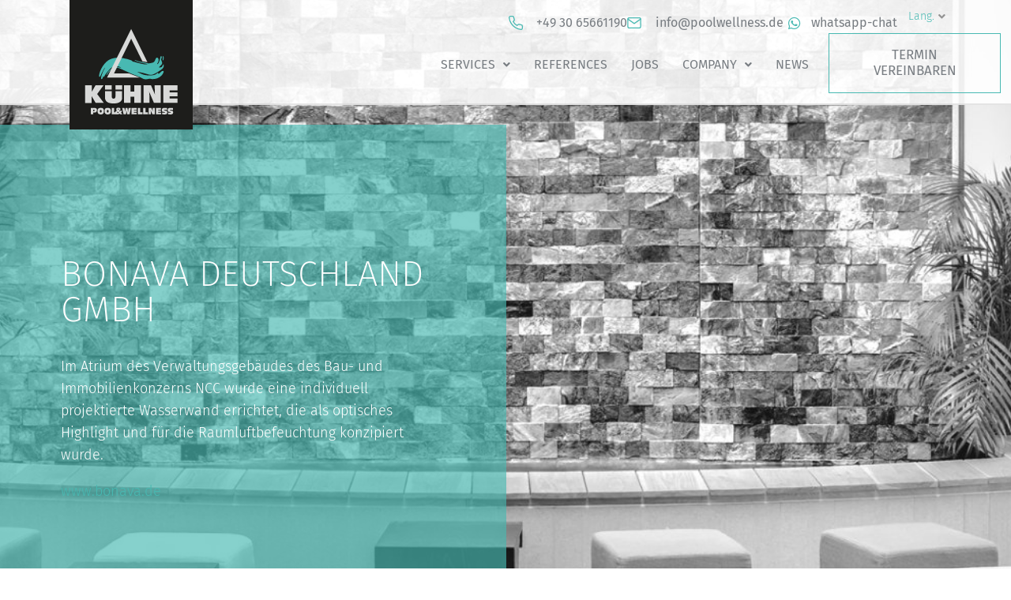

--- FILE ---
content_type: text/html; charset=UTF-8
request_url: https://poolwellness.de/en/in-references/bonava-deutschland-gmbh/
body_size: 30876
content:
<!DOCTYPE html>
<html lang="en-US">
<head>
<meta charset="UTF-8">
<link rel="profile" href="http://gmpg.org/xfn/11">
<link rel="pingback" href="https://poolwellness.de/xmlrpc.php">

<meta name="viewport" content="width=device-width, initial-scale=1" />
<title>Bonava Deutschland GmbH &#8211; Kühne Pool &amp; Wellness</title>
<meta name='robots' content='max-image-preview:large' />
<link rel="alternate" hreflang="de" href="https://poolwellness.de/in-referenzen/bonava-deutschland-gmbh/" />
<link rel="alternate" hreflang="en" href="https://poolwellness.de/en/in-references/bonava-deutschland-gmbh/" />
<link rel="alternate" hreflang="x-default" href="https://poolwellness.de/in-referenzen/bonava-deutschland-gmbh/" />

<link rel="alternate" type="application/rss+xml" title="Kühne Pool &amp; Wellness &raquo; Feed" href="https://poolwellness.de/en/feed/" />
<link rel="alternate" type="application/rss+xml" title="Kühne Pool &amp; Wellness &raquo; Comments Feed" href="https://poolwellness.de/en/comments/feed/" />
<link rel="alternate" title="oEmbed (JSON)" type="application/json+oembed" href="https://poolwellness.de/en/wp-json/oembed/1.0/embed?url=https%3A%2F%2Fpoolwellness.de%2Fen%2Fin-references%2Fbonava-deutschland-gmbh%2F" />
<link rel="alternate" title="oEmbed (XML)" type="text/xml+oembed" href="https://poolwellness.de/en/wp-json/oembed/1.0/embed?url=https%3A%2F%2Fpoolwellness.de%2Fen%2Fin-references%2Fbonava-deutschland-gmbh%2F&#038;format=xml" />
<style id='wp-img-auto-sizes-contain-inline-css' type='text/css'>
img:is([sizes=auto i],[sizes^="auto," i]){contain-intrinsic-size:3000px 1500px}
/*# sourceURL=wp-img-auto-sizes-contain-inline-css */
</style>
<style id='wp-emoji-styles-inline-css' type='text/css'>

	img.wp-smiley, img.emoji {
		display: inline !important;
		border: none !important;
		box-shadow: none !important;
		height: 1em !important;
		width: 1em !important;
		margin: 0 0.07em !important;
		vertical-align: -0.1em !important;
		background: none !important;
		padding: 0 !important;
	}
/*# sourceURL=wp-emoji-styles-inline-css */
</style>
<link rel='stylesheet' id='jet-engine-frontend-css' href='https://poolwellness.de/wp-content/plugins/jet-engine/assets/css/frontend.css?ver=3.7.8' type='text/css' media='all' />
<link rel='stylesheet' id='wpml-legacy-horizontal-list-0-css' href='https://poolwellness.de/wp-content/plugins/sitepress-multilingual-cms/templates/language-switchers/legacy-list-horizontal/style.min.css?ver=1' type='text/css' media='all' />
<link rel='stylesheet' id='font-awesome-css' href='https://poolwellness.de/wp-content/plugins/elementor/assets/lib/font-awesome/css/font-awesome.min.css?ver=4.7.0' type='text/css' media='all' />
<link rel='stylesheet' id='kava-parent-theme-style-css' href='https://poolwellness.de/wp-content/themes/_old/kava/style.css?ver=2.1.4' type='text/css' media='all' />
<link rel='stylesheet' id='kava-theme-style-css' href='https://poolwellness.de/wp-content/themes/_old/kava-child/style.css?ver=2.1.4' type='text/css' media='all' />
<link rel='stylesheet' id='kava-theme-main-style-css' href='https://poolwellness.de/wp-content/themes/_old/kava/theme.css?ver=2.1.4' type='text/css' media='all' />
<link rel='stylesheet' id='kava-theme-dynamic-style-css' href='https://poolwellness.de/wp-content/uploads/kava/dynamic-style.css?ver=1676300095' type='text/css' media='all' />
<link rel='stylesheet' id='cx-google-fonts-kava-css' href='//poolwellness.de/wp-content/uploads/omgf/cx-google-fonts-kava/cx-google-fonts-kava.css?ver=1665744417' type='text/css' media='all' />
<link rel='stylesheet' id='jet-menu-public-styles-css' href='https://poolwellness.de/wp-content/plugins/jet-menu/assets/public/css/public.css?ver=2.4.16' type='text/css' media='all' />
<link rel='stylesheet' id='jet-popup-frontend-css' href='https://poolwellness.de/wp-content/plugins/jet-popup/assets/css/jet-popup-frontend.css?ver=2.0.19' type='text/css' media='all' />
<link rel='stylesheet' id='jet-blocks-css' href='https://poolwellness.de/wp-content/uploads/elementor/css/custom-jet-blocks.css?ver=1.3.21' type='text/css' media='all' />
<link rel='stylesheet' id='elementor-icons-css' href='https://poolwellness.de/wp-content/plugins/elementor/assets/lib/eicons/css/elementor-icons.min.css?ver=5.44.0' type='text/css' media='all' />
<link rel='stylesheet' id='elementor-frontend-css' href='https://poolwellness.de/wp-content/plugins/elementor/assets/css/frontend.min.css?ver=3.32.5' type='text/css' media='all' />
<style id='elementor-frontend-inline-css' type='text/css'>
.elementor-1283 .elementor-element.elementor-element-49cceef5:not(.elementor-motion-effects-element-type-background), .elementor-1283 .elementor-element.elementor-element-49cceef5 > .elementor-motion-effects-container > .elementor-motion-effects-layer{background-image:url("https://poolwellness.de/wp-content/uploads/2021/04/kuehne_poolwellness_referenzen_sport_bonova_header_01-1.jpg");}
.elementor-5190 .elementor-element.elementor-element-1db4362:not(.elementor-motion-effects-element-type-background), .elementor-5190 .elementor-element.elementor-element-1db4362 > .elementor-motion-effects-container > .elementor-motion-effects-layer{background-image:url("https://poolwellness.de/wp-content/uploads/2021/04/kuehne_poolwellness_referenzen_sport_bonova_header_01-1.jpg");}
.elementor-9055 .elementor-element.elementor-element-1db4362:not(.elementor-motion-effects-element-type-background), .elementor-9055 .elementor-element.elementor-element-1db4362 > .elementor-motion-effects-container > .elementor-motion-effects-layer{background-image:url("https://poolwellness.de/wp-content/uploads/2021/04/kuehne_poolwellness_referenzen_sport_bonova_header_01-1.jpg");}
.elementor-9060 .elementor-element.elementor-element-49cceef5:not(.elementor-motion-effects-element-type-background), .elementor-9060 .elementor-element.elementor-element-49cceef5 > .elementor-motion-effects-container > .elementor-motion-effects-layer{background-image:url("https://poolwellness.de/wp-content/uploads/2021/04/kuehne_poolwellness_referenzen_sport_bonova_header_01-1.jpg");}
.elementor-10213 .elementor-element.elementor-element-6d23c16a:not(.elementor-motion-effects-element-type-background), .elementor-10213 .elementor-element.elementor-element-6d23c16a > .elementor-motion-effects-container > .elementor-motion-effects-layer{background-image:url("https://poolwellness.de/wp-content/uploads/2021/04/kuehne_poolwellness_referenzen_sport_bonova_header_01-1.jpg");}
/*# sourceURL=elementor-frontend-inline-css */
</style>
<link rel='stylesheet' id='elementor-post-7-css' href='https://poolwellness.de/wp-content/uploads/elementor/css/post-7.css?ver=1764756977' type='text/css' media='all' />
<link rel='stylesheet' id='jet-blog-css' href='https://poolwellness.de/wp-content/plugins/jet-blog/assets/css/jet-blog.css?ver=2.4.7' type='text/css' media='all' />
<link rel='stylesheet' id='jet-tabs-frontend-css' href='https://poolwellness.de/wp-content/plugins/jet-tabs/assets/css/jet-tabs-frontend.css?ver=2.2.11' type='text/css' media='all' />
<link rel='stylesheet' id='jet-tricks-frontend-css' href='https://poolwellness.de/wp-content/plugins/jet-tricks/assets/css/jet-tricks-frontend.css?ver=1.5.8' type='text/css' media='all' />
<link rel='stylesheet' id='elementor-post-85-css' href='https://poolwellness.de/wp-content/uploads/elementor/css/post-85.css?ver=1764756978' type='text/css' media='all' />
<link rel='stylesheet' id='elementor-post-9062-css' href='https://poolwellness.de/wp-content/uploads/elementor/css/post-9062.css?ver=1764756978' type='text/css' media='all' />
<link rel='stylesheet' id='elementor-post-490-css' href='https://poolwellness.de/wp-content/uploads/elementor/css/post-490.css?ver=1764756978' type='text/css' media='all' />
<link rel='stylesheet' id='elementor-post-9061-css' href='https://poolwellness.de/wp-content/uploads/elementor/css/post-9061.css?ver=1764756979' type='text/css' media='all' />
<link rel='stylesheet' id='elementor-post-1283-css' href='https://poolwellness.de/wp-content/uploads/elementor/css/post-1283.css?ver=1764756979' type='text/css' media='all' />
<link rel='stylesheet' id='elementor-post-9029-css' href='https://poolwellness.de/wp-content/uploads/elementor/css/post-9029.css?ver=1764757126' type='text/css' media='all' />
<link rel='stylesheet' id='elementor-post-5190-css' href='https://poolwellness.de/wp-content/uploads/elementor/css/post-5190.css?ver=1764756979' type='text/css' media='all' />
<link rel='stylesheet' id='elementor-post-9055-css' href='https://poolwellness.de/wp-content/uploads/elementor/css/post-9055.css?ver=1764756980' type='text/css' media='all' />
<link rel='stylesheet' id='elementor-post-9060-css' href='https://poolwellness.de/wp-content/uploads/elementor/css/post-9060.css?ver=1764756980' type='text/css' media='all' />
<link rel='stylesheet' id='jet-theme-core-frontend-styles-css' href='https://poolwellness.de/wp-content/plugins/jet-theme-core/assets/css/frontend.css?ver=2.3.0.3' type='text/css' media='all' />
<link rel='stylesheet' id='e-animation-grow-css' href='https://poolwellness.de/wp-content/plugins/elementor/assets/lib/animations/styles/e-animation-grow.min.css?ver=3.32.5' type='text/css' media='all' />
<link rel='stylesheet' id='widget-image-css' href='https://poolwellness.de/wp-content/plugins/elementor/assets/css/widget-image.min.css?ver=3.32.5' type='text/css' media='all' />
<link rel='stylesheet' id='widget-icon-list-css' href='https://poolwellness.de/wp-content/plugins/elementor/assets/css/widget-icon-list.min.css?ver=3.32.5' type='text/css' media='all' />
<link rel='stylesheet' id='jet-elements-css' href='https://poolwellness.de/wp-content/plugins/jet-elements/assets/css/jet-elements.css?ver=2.7.12.1' type='text/css' media='all' />
<link rel='stylesheet' id='jet-button-css' href='https://poolwellness.de/wp-content/plugins/jet-elements/assets/css/addons/jet-button.css?ver=2.7.12.1' type='text/css' media='all' />
<link rel='stylesheet' id='jet-button-skin-css' href='https://poolwellness.de/wp-content/plugins/jet-elements/assets/css/skin/jet-button.css?ver=2.7.12.1' type='text/css' media='all' />
<link rel='stylesheet' id='e-animation-fadeIn-css' href='https://poolwellness.de/wp-content/plugins/elementor/assets/lib/animations/styles/fadeIn.min.css?ver=3.32.5' type='text/css' media='all' />
<link rel='stylesheet' id='e-sticky-css' href='https://poolwellness.de/wp-content/plugins/elementor-pro/assets/css/modules/sticky.min.css?ver=3.32.3' type='text/css' media='all' />
<link rel='stylesheet' id='widget-heading-css' href='https://poolwellness.de/wp-content/plugins/elementor/assets/css/widget-heading.min.css?ver=3.32.5' type='text/css' media='all' />
<link rel='stylesheet' id='jet-subscribe-form-css' href='https://poolwellness.de/wp-content/plugins/jet-elements/assets/css/addons/jet-subscribe-form.css?ver=2.7.12.1' type='text/css' media='all' />
<link rel='stylesheet' id='jet-subscribe-form-skin-css' href='https://poolwellness.de/wp-content/plugins/jet-elements/assets/css/skin/jet-subscribe-form.css?ver=2.7.12.1' type='text/css' media='all' />
<link rel='stylesheet' id='jet-slider-pro-css-css' href='https://poolwellness.de/wp-content/plugins/jet-elements/assets/css/lib/slider-pro/slider-pro.min.css?ver=1.3.0' type='text/css' media='all' />
<link rel='stylesheet' id='jet-slider-css' href='https://poolwellness.de/wp-content/plugins/jet-elements/assets/css/addons/jet-slider.css?ver=2.7.12.1' type='text/css' media='all' />
<link rel='stylesheet' id='jet-slider-skin-css' href='https://poolwellness.de/wp-content/plugins/jet-elements/assets/css/skin/jet-slider.css?ver=2.7.12.1' type='text/css' media='all' />
<link rel='stylesheet' id='widget-spacer-css' href='https://poolwellness.de/wp-content/plugins/elementor/assets/css/widget-spacer.min.css?ver=3.32.5' type='text/css' media='all' />
<link rel='stylesheet' id='swiper-css' href='https://poolwellness.de/wp-content/plugins/elementor/assets/lib/swiper/v8/css/swiper.min.css?ver=8.4.5' type='text/css' media='all' />
<link rel='stylesheet' id='e-swiper-css' href='https://poolwellness.de/wp-content/plugins/elementor/assets/css/conditionals/e-swiper.min.css?ver=3.32.5' type='text/css' media='all' />
<link rel='stylesheet' id='widget-gallery-css' href='https://poolwellness.de/wp-content/plugins/elementor-pro/assets/css/widget-gallery.min.css?ver=3.32.3' type='text/css' media='all' />
<link rel='stylesheet' id='elementor-gallery-css' href='https://poolwellness.de/wp-content/plugins/elementor/assets/lib/e-gallery/css/e-gallery.min.css?ver=1.2.0' type='text/css' media='all' />
<link rel='stylesheet' id='e-transitions-css' href='https://poolwellness.de/wp-content/plugins/elementor-pro/assets/css/conditionals/transitions.min.css?ver=3.32.3' type='text/css' media='all' />
<link rel='stylesheet' id='elementor-post-10221-css' href='https://poolwellness.de/wp-content/uploads/elementor/css/post-10221.css?ver=1764756980' type='text/css' media='all' />
<link rel='stylesheet' id='elementor-post-10224-css' href='https://poolwellness.de/wp-content/uploads/elementor/css/post-10224.css?ver=1764756980' type='text/css' media='all' />
<link rel='stylesheet' id='elementor-post-10213-css' href='https://poolwellness.de/wp-content/uploads/elementor/css/post-10213.css?ver=1764757157' type='text/css' media='all' />
<link rel='stylesheet' id='jquery-chosen-css' href='https://poolwellness.de/wp-content/plugins/jet-search/assets/lib/chosen/chosen.min.css?ver=1.8.7' type='text/css' media='all' />
<link rel='stylesheet' id='jet-search-css' href='https://poolwellness.de/wp-content/plugins/jet-search/assets/css/jet-search.css?ver=3.5.15' type='text/css' media='all' />
<link rel='stylesheet' id='bdt-uikit-css' href='https://poolwellness.de/wp-content/plugins/bdthemes-element-pack-lite/assets/css/bdt-uikit.css?ver=3.21.7' type='text/css' media='all' />
<link rel='stylesheet' id='ep-helper-css' href='https://poolwellness.de/wp-content/plugins/bdthemes-element-pack-lite/assets/css/ep-helper.css?ver=8.3.0' type='text/css' media='all' />
<link rel='stylesheet' id='elementor-gf-firasans-css' href='//poolwellness.de/wp-content/uploads/omgf/elementor-gf-firasans/elementor-gf-firasans.css?ver=1665744417' type='text/css' media='all' />
<link rel='stylesheet' id='elementor-icons-shared-0-css' href='https://poolwellness.de/wp-content/plugins/elementor/assets/lib/font-awesome/css/fontawesome.min.css?ver=5.15.3' type='text/css' media='all' />
<link rel='stylesheet' id='elementor-icons-fa-solid-css' href='https://poolwellness.de/wp-content/plugins/elementor/assets/lib/font-awesome/css/solid.min.css?ver=5.15.3' type='text/css' media='all' />
<link rel='stylesheet' id='elementor-icons-fa-brands-css' href='https://poolwellness.de/wp-content/plugins/elementor/assets/lib/font-awesome/css/brands.min.css?ver=5.15.3' type='text/css' media='all' />
<script type="text/javascript" id="wpml-cookie-js-extra">
/* <![CDATA[ */
var wpml_cookies = {"wp-wpml_current_language":{"value":"en","expires":1,"path":"/"}};
var wpml_cookies = {"wp-wpml_current_language":{"value":"en","expires":1,"path":"/"}};
//# sourceURL=wpml-cookie-js-extra
/* ]]> */
</script>
<script type="text/javascript" src="https://poolwellness.de/wp-content/plugins/sitepress-multilingual-cms/res/js/cookies/language-cookie.js?ver=484900" id="wpml-cookie-js" defer="defer" data-wp-strategy="defer"></script>
<script type="text/javascript" src="https://poolwellness.de/wp-includes/js/jquery/jquery.min.js?ver=3.7.1" id="jquery-core-js"></script>
<script type="text/javascript" src="https://poolwellness.de/wp-includes/js/jquery/jquery-migrate.min.js?ver=3.4.1" id="jquery-migrate-js"></script>
<link rel="https://api.w.org/" href="https://poolwellness.de/en/wp-json/" /><link rel="alternate" title="JSON" type="application/json" href="https://poolwellness.de/en/wp-json/wp/v2/referenzen/8946" /><link rel="EditURI" type="application/rsd+xml" title="RSD" href="https://poolwellness.de/xmlrpc.php?rsd" />
<meta name="generator" content="WordPress 6.9" />
<link rel="canonical" href="https://poolwellness.de/en/in-references/bonava-deutschland-gmbh/" />
<link rel='shortlink' href='https://poolwellness.de/en/?p=8946' />
<meta name="generator" content="WPML ver:4.8.4 stt:1,3,40,45;" />
<meta name="generator" content="Elementor 3.32.5; features: additional_custom_breakpoints; settings: css_print_method-external, google_font-enabled, font_display-auto">
<style type="text/css">.recentcomments a{display:inline !important;padding:0 !important;margin:0 !important;}</style>			<style>
				.e-con.e-parent:nth-of-type(n+4):not(.e-lazyloaded):not(.e-no-lazyload),
				.e-con.e-parent:nth-of-type(n+4):not(.e-lazyloaded):not(.e-no-lazyload) * {
					background-image: none !important;
				}
				@media screen and (max-height: 1024px) {
					.e-con.e-parent:nth-of-type(n+3):not(.e-lazyloaded):not(.e-no-lazyload),
					.e-con.e-parent:nth-of-type(n+3):not(.e-lazyloaded):not(.e-no-lazyload) * {
						background-image: none !important;
					}
				}
				@media screen and (max-height: 640px) {
					.e-con.e-parent:nth-of-type(n+2):not(.e-lazyloaded):not(.e-no-lazyload),
					.e-con.e-parent:nth-of-type(n+2):not(.e-lazyloaded):not(.e-no-lazyload) * {
						background-image: none !important;
					}
				}
			</style>
			<link rel="icon" href="https://poolwellness.de/wp-content/uploads/2021/04/cropped-cropped-Screenshot-2021-04-29-at-23.17.32-150x150.png" sizes="32x32" />
<link rel="icon" href="https://poolwellness.de/wp-content/uploads/2021/04/cropped-cropped-Screenshot-2021-04-29-at-23.17.32-230x230.png" sizes="192x192" />
<link rel="apple-touch-icon" href="https://poolwellness.de/wp-content/uploads/2021/04/cropped-cropped-Screenshot-2021-04-29-at-23.17.32-230x230.png" />
<meta name="msapplication-TileImage" content="https://poolwellness.de/wp-content/uploads/2021/04/cropped-cropped-Screenshot-2021-04-29-at-23.17.32-300x300.png" />
<style id='global-styles-inline-css' type='text/css'>
:root{--wp--preset--aspect-ratio--square: 1;--wp--preset--aspect-ratio--4-3: 4/3;--wp--preset--aspect-ratio--3-4: 3/4;--wp--preset--aspect-ratio--3-2: 3/2;--wp--preset--aspect-ratio--2-3: 2/3;--wp--preset--aspect-ratio--16-9: 16/9;--wp--preset--aspect-ratio--9-16: 9/16;--wp--preset--color--black: #000000;--wp--preset--color--cyan-bluish-gray: #abb8c3;--wp--preset--color--white: #ffffff;--wp--preset--color--pale-pink: #f78da7;--wp--preset--color--vivid-red: #cf2e2e;--wp--preset--color--luminous-vivid-orange: #ff6900;--wp--preset--color--luminous-vivid-amber: #fcb900;--wp--preset--color--light-green-cyan: #7bdcb5;--wp--preset--color--vivid-green-cyan: #00d084;--wp--preset--color--pale-cyan-blue: #8ed1fc;--wp--preset--color--vivid-cyan-blue: #0693e3;--wp--preset--color--vivid-purple: #9b51e0;--wp--preset--gradient--vivid-cyan-blue-to-vivid-purple: linear-gradient(135deg,rgb(6,147,227) 0%,rgb(155,81,224) 100%);--wp--preset--gradient--light-green-cyan-to-vivid-green-cyan: linear-gradient(135deg,rgb(122,220,180) 0%,rgb(0,208,130) 100%);--wp--preset--gradient--luminous-vivid-amber-to-luminous-vivid-orange: linear-gradient(135deg,rgb(252,185,0) 0%,rgb(255,105,0) 100%);--wp--preset--gradient--luminous-vivid-orange-to-vivid-red: linear-gradient(135deg,rgb(255,105,0) 0%,rgb(207,46,46) 100%);--wp--preset--gradient--very-light-gray-to-cyan-bluish-gray: linear-gradient(135deg,rgb(238,238,238) 0%,rgb(169,184,195) 100%);--wp--preset--gradient--cool-to-warm-spectrum: linear-gradient(135deg,rgb(74,234,220) 0%,rgb(151,120,209) 20%,rgb(207,42,186) 40%,rgb(238,44,130) 60%,rgb(251,105,98) 80%,rgb(254,248,76) 100%);--wp--preset--gradient--blush-light-purple: linear-gradient(135deg,rgb(255,206,236) 0%,rgb(152,150,240) 100%);--wp--preset--gradient--blush-bordeaux: linear-gradient(135deg,rgb(254,205,165) 0%,rgb(254,45,45) 50%,rgb(107,0,62) 100%);--wp--preset--gradient--luminous-dusk: linear-gradient(135deg,rgb(255,203,112) 0%,rgb(199,81,192) 50%,rgb(65,88,208) 100%);--wp--preset--gradient--pale-ocean: linear-gradient(135deg,rgb(255,245,203) 0%,rgb(182,227,212) 50%,rgb(51,167,181) 100%);--wp--preset--gradient--electric-grass: linear-gradient(135deg,rgb(202,248,128) 0%,rgb(113,206,126) 100%);--wp--preset--gradient--midnight: linear-gradient(135deg,rgb(2,3,129) 0%,rgb(40,116,252) 100%);--wp--preset--font-size--small: 13px;--wp--preset--font-size--medium: 20px;--wp--preset--font-size--large: 36px;--wp--preset--font-size--x-large: 42px;--wp--preset--spacing--20: 0.44rem;--wp--preset--spacing--30: 0.67rem;--wp--preset--spacing--40: 1rem;--wp--preset--spacing--50: 1.5rem;--wp--preset--spacing--60: 2.25rem;--wp--preset--spacing--70: 3.38rem;--wp--preset--spacing--80: 5.06rem;--wp--preset--shadow--natural: 6px 6px 9px rgba(0, 0, 0, 0.2);--wp--preset--shadow--deep: 12px 12px 50px rgba(0, 0, 0, 0.4);--wp--preset--shadow--sharp: 6px 6px 0px rgba(0, 0, 0, 0.2);--wp--preset--shadow--outlined: 6px 6px 0px -3px rgb(255, 255, 255), 6px 6px rgb(0, 0, 0);--wp--preset--shadow--crisp: 6px 6px 0px rgb(0, 0, 0);}:where(.is-layout-flex){gap: 0.5em;}:where(.is-layout-grid){gap: 0.5em;}body .is-layout-flex{display: flex;}.is-layout-flex{flex-wrap: wrap;align-items: center;}.is-layout-flex > :is(*, div){margin: 0;}body .is-layout-grid{display: grid;}.is-layout-grid > :is(*, div){margin: 0;}:where(.wp-block-columns.is-layout-flex){gap: 2em;}:where(.wp-block-columns.is-layout-grid){gap: 2em;}:where(.wp-block-post-template.is-layout-flex){gap: 1.25em;}:where(.wp-block-post-template.is-layout-grid){gap: 1.25em;}.has-black-color{color: var(--wp--preset--color--black) !important;}.has-cyan-bluish-gray-color{color: var(--wp--preset--color--cyan-bluish-gray) !important;}.has-white-color{color: var(--wp--preset--color--white) !important;}.has-pale-pink-color{color: var(--wp--preset--color--pale-pink) !important;}.has-vivid-red-color{color: var(--wp--preset--color--vivid-red) !important;}.has-luminous-vivid-orange-color{color: var(--wp--preset--color--luminous-vivid-orange) !important;}.has-luminous-vivid-amber-color{color: var(--wp--preset--color--luminous-vivid-amber) !important;}.has-light-green-cyan-color{color: var(--wp--preset--color--light-green-cyan) !important;}.has-vivid-green-cyan-color{color: var(--wp--preset--color--vivid-green-cyan) !important;}.has-pale-cyan-blue-color{color: var(--wp--preset--color--pale-cyan-blue) !important;}.has-vivid-cyan-blue-color{color: var(--wp--preset--color--vivid-cyan-blue) !important;}.has-vivid-purple-color{color: var(--wp--preset--color--vivid-purple) !important;}.has-black-background-color{background-color: var(--wp--preset--color--black) !important;}.has-cyan-bluish-gray-background-color{background-color: var(--wp--preset--color--cyan-bluish-gray) !important;}.has-white-background-color{background-color: var(--wp--preset--color--white) !important;}.has-pale-pink-background-color{background-color: var(--wp--preset--color--pale-pink) !important;}.has-vivid-red-background-color{background-color: var(--wp--preset--color--vivid-red) !important;}.has-luminous-vivid-orange-background-color{background-color: var(--wp--preset--color--luminous-vivid-orange) !important;}.has-luminous-vivid-amber-background-color{background-color: var(--wp--preset--color--luminous-vivid-amber) !important;}.has-light-green-cyan-background-color{background-color: var(--wp--preset--color--light-green-cyan) !important;}.has-vivid-green-cyan-background-color{background-color: var(--wp--preset--color--vivid-green-cyan) !important;}.has-pale-cyan-blue-background-color{background-color: var(--wp--preset--color--pale-cyan-blue) !important;}.has-vivid-cyan-blue-background-color{background-color: var(--wp--preset--color--vivid-cyan-blue) !important;}.has-vivid-purple-background-color{background-color: var(--wp--preset--color--vivid-purple) !important;}.has-black-border-color{border-color: var(--wp--preset--color--black) !important;}.has-cyan-bluish-gray-border-color{border-color: var(--wp--preset--color--cyan-bluish-gray) !important;}.has-white-border-color{border-color: var(--wp--preset--color--white) !important;}.has-pale-pink-border-color{border-color: var(--wp--preset--color--pale-pink) !important;}.has-vivid-red-border-color{border-color: var(--wp--preset--color--vivid-red) !important;}.has-luminous-vivid-orange-border-color{border-color: var(--wp--preset--color--luminous-vivid-orange) !important;}.has-luminous-vivid-amber-border-color{border-color: var(--wp--preset--color--luminous-vivid-amber) !important;}.has-light-green-cyan-border-color{border-color: var(--wp--preset--color--light-green-cyan) !important;}.has-vivid-green-cyan-border-color{border-color: var(--wp--preset--color--vivid-green-cyan) !important;}.has-pale-cyan-blue-border-color{border-color: var(--wp--preset--color--pale-cyan-blue) !important;}.has-vivid-cyan-blue-border-color{border-color: var(--wp--preset--color--vivid-cyan-blue) !important;}.has-vivid-purple-border-color{border-color: var(--wp--preset--color--vivid-purple) !important;}.has-vivid-cyan-blue-to-vivid-purple-gradient-background{background: var(--wp--preset--gradient--vivid-cyan-blue-to-vivid-purple) !important;}.has-light-green-cyan-to-vivid-green-cyan-gradient-background{background: var(--wp--preset--gradient--light-green-cyan-to-vivid-green-cyan) !important;}.has-luminous-vivid-amber-to-luminous-vivid-orange-gradient-background{background: var(--wp--preset--gradient--luminous-vivid-amber-to-luminous-vivid-orange) !important;}.has-luminous-vivid-orange-to-vivid-red-gradient-background{background: var(--wp--preset--gradient--luminous-vivid-orange-to-vivid-red) !important;}.has-very-light-gray-to-cyan-bluish-gray-gradient-background{background: var(--wp--preset--gradient--very-light-gray-to-cyan-bluish-gray) !important;}.has-cool-to-warm-spectrum-gradient-background{background: var(--wp--preset--gradient--cool-to-warm-spectrum) !important;}.has-blush-light-purple-gradient-background{background: var(--wp--preset--gradient--blush-light-purple) !important;}.has-blush-bordeaux-gradient-background{background: var(--wp--preset--gradient--blush-bordeaux) !important;}.has-luminous-dusk-gradient-background{background: var(--wp--preset--gradient--luminous-dusk) !important;}.has-pale-ocean-gradient-background{background: var(--wp--preset--gradient--pale-ocean) !important;}.has-electric-grass-gradient-background{background: var(--wp--preset--gradient--electric-grass) !important;}.has-midnight-gradient-background{background: var(--wp--preset--gradient--midnight) !important;}.has-small-font-size{font-size: var(--wp--preset--font-size--small) !important;}.has-medium-font-size{font-size: var(--wp--preset--font-size--medium) !important;}.has-large-font-size{font-size: var(--wp--preset--font-size--large) !important;}.has-x-large-font-size{font-size: var(--wp--preset--font-size--x-large) !important;}
/*# sourceURL=global-styles-inline-css */
</style>
<link rel='stylesheet' id='elementor-post-5491-css' href='https://poolwellness.de/wp-content/uploads/elementor/css/post-5491.css?ver=1764756981' type='text/css' media='all' />
<link rel='stylesheet' id='elementor-post-9070-css' href='https://poolwellness.de/wp-content/uploads/elementor/css/post-9070.css?ver=1764759549' type='text/css' media='all' />
</head>

<body class="wp-singular referenzen-template-default single single-referenzen postid-8946 wp-custom-logo wp-theme-_oldkava wp-child-theme-_oldkava-child layout-fullwidth blog- jet-mega-menu-location elementor-default elementor-template-full-width elementor-kit-7 elementor-page-10213">
<div id="page" class="site">
	<a class="skip-link screen-reader-text" href="#content">Skip to content</a>
	<header id="masthead" class="site-header ">
				<header data-elementor-type="header" data-elementor-id="10221" class="elementor elementor-10221 elementor-location-header" data-elementor-post-type="elementor_library">
					<section class="elementor-section elementor-top-section elementor-element elementor-element-4fc0379 animated-fast top-header-desktop header-desktop  elementor-hidden-phone elementor-hidden-tablet elementor-section-full_width elementor-section-height-default elementor-section-height-default elementor-invisible" data-id="4fc0379" data-element_type="section" data-settings="{&quot;background_background&quot;:&quot;classic&quot;,&quot;animation&quot;:&quot;fadeIn&quot;,&quot;sticky&quot;:&quot;top&quot;,&quot;sticky_on&quot;:[&quot;desktop&quot;],&quot;sticky_offset&quot;:0,&quot;sticky_effects_offset&quot;:0,&quot;sticky_anchor_link_offset&quot;:0}">
						<div class="elementor-container elementor-column-gap-default">
					<div class="elementor-column elementor-col-50 elementor-top-column elementor-element elementor-element-dac1a4a" data-id="dac1a4a" data-element_type="column">
			<div class="elementor-widget-wrap elementor-element-populated">
						<div class="elementor-element elementor-element-2281f8c elementor-widget elementor-widget-image" data-id="2281f8c" data-element_type="widget" data-widget_type="image.default">
				<div class="elementor-widget-container">
																<a href="https://poolwellness.de/en/">
							<img fetchpriority="high" width="1024" height="1024" src="https://poolwellness.de/wp-content/uploads/2021/03/KuehneLogo.svg" class="elementor-animation-grow attachment-large size-large wp-image-6265" alt="" srcset="https://poolwellness.de/wp-content/uploads//2021/03/KuehneLogo.svg 150w, https://poolwellness.de/wp-content/uploads//2021/03/KuehneLogo.svg 300w, https://poolwellness.de/wp-content/uploads//2021/03/KuehneLogo.svg 1024w" sizes="(max-width: 1024px) 100vw, 1024px" />								</a>
															</div>
				</div>
					</div>
		</div>
				<div class="elementor-column elementor-col-50 elementor-top-column elementor-element elementor-element-247fb0a" data-id="247fb0a" data-element_type="column">
			<div class="elementor-widget-wrap elementor-element-populated">
						<section class="elementor-section elementor-inner-section elementor-element elementor-element-d5701e9 header-inside-header-top elementor-section-boxed elementor-section-height-default elementor-section-height-default" data-id="d5701e9" data-element_type="section">
						<div class="elementor-container elementor-column-gap-default">
					<div class="elementor-column elementor-col-50 elementor-inner-column elementor-element elementor-element-4fe8b1a" data-id="4fe8b1a" data-element_type="column">
			<div class="elementor-widget-wrap elementor-element-populated">
						<div class="elementor-element elementor-element-ca39721 elementor-icon-list--layout-inline elementor-align-right elementor-list-item-link-full_width elementor-widget elementor-widget-icon-list" data-id="ca39721" data-element_type="widget" data-widget_type="icon-list.default">
				<div class="elementor-widget-container">
							<ul class="elementor-icon-list-items elementor-inline-items">
							<li class="elementor-icon-list-item elementor-inline-item">
											<a href="tel:00493065661190">

												<span class="elementor-icon-list-icon">
							<svg xmlns="http://www.w3.org/2000/svg" width="27.677" height="27.729" viewBox="0 0 27.677 27.729"><defs><style>      .cls-1 {        fill: none;        stroke: #48b9b2;        stroke-linecap: round;        stroke-linejoin: round;        stroke-width: 2px;      }    </style></defs><path id="Icon_feather-phone" data-name="Icon feather-phone" class="cls-1" d="M28.843,22.261v3.873a2.582,2.582,0,0,1-2.814,2.582,25.548,25.548,0,0,1-11.141-3.963,25.174,25.174,0,0,1-7.746-7.746A25.548,25.548,0,0,1,3.178,5.814,2.582,2.582,0,0,1,5.747,3H9.62A2.582,2.582,0,0,1,12.2,5.22a16.576,16.576,0,0,0,.9,3.628,2.582,2.582,0,0,1-.581,2.724l-1.64,1.64a20.656,20.656,0,0,0,7.746,7.746l1.64-1.64a2.582,2.582,0,0,1,2.724-.581,16.576,16.576,0,0,0,3.628.9,2.582,2.582,0,0,1,2.22,2.621Z" transform="translate(-2.167 -2)"></path></svg>						</span>
										<span class="elementor-icon-list-text"> +49 30 65661190</span>
											</a>
									</li>
								<li class="elementor-icon-list-item elementor-inline-item">
											<a href="mailto:info@poolwellness.de">

												<span class="elementor-icon-list-icon">
							<svg xmlns="http://www.w3.org/2000/svg" width="26.512" height="20.981" viewBox="0 0 26.512 20.981"><g id="Icon_feather-mail" data-name="Icon feather-mail" transform="translate(-1.607 -5)"><path id="Path_90" data-name="Path 90" d="M5.373,6H24.354a2.38,2.38,0,0,1,2.373,2.373V22.609a2.38,2.38,0,0,1-2.373,2.373H5.373A2.38,2.38,0,0,1,3,22.609V8.373A2.38,2.38,0,0,1,5.373,6Z" fill="none" stroke="#48b9b2" stroke-linecap="round" stroke-width="2"></path><path id="Path_91" data-name="Path 91" d="M26.727,9,14.863,17.3,3,9" transform="translate(0 -0.627)" fill="none" stroke="#48b9b2" stroke-linecap="round" stroke-width="2"></path></g></svg>						</span>
										<span class="elementor-icon-list-text">info@poolwellness.de</span>
											</a>
									</li>
								<li class="elementor-icon-list-item elementor-inline-item">
											<a href="https://wa.me/+491724336105?text=Ich%20bin%20sehr%20an%20einem%20Pool%20interessiert">

												<span class="elementor-icon-list-icon">
							<i aria-hidden="true" class="fab fa-whatsapp"></i>						</span>
										<span class="elementor-icon-list-text">whatsapp-chat</span>
											</a>
									</li>
						</ul>
						</div>
				</div>
					</div>
		</div>
				<div class="elementor-column elementor-col-50 elementor-inner-column elementor-element elementor-element-62369c0" data-id="62369c0" data-element_type="column">
			<div class="elementor-widget-wrap elementor-element-populated">
						<div class="elementor-element elementor-element-a4be02a elementor-widget elementor-widget-jet-mega-menu" data-id="a4be02a" data-element_type="widget" data-widget_type="jet-mega-menu.default">
				<div class="elementor-widget-container">
					<div class="jet-mega-menu jet-mega-menu--layout-horizontal jet-mega-menu--sub-position-right jet-mega-menu--dropdown-layout-default jet-mega-menu--dropdown-position-right jet-mega-menu--animation-none jet-mega-menu--location-elementor    jet-mega-menu--fill-svg-icons" data-settings='{"menuId":"88","menuUniqId":"693f3e4c44144","rollUp":false,"megaAjaxLoad":false,"layout":"horizontal","subEvent":"hover","subCloseBehavior":"mouseleave","mouseLeaveDelay":500,"subTrigger":"item","subPosition":"right","megaWidthType":"container","megaWidthSelector":"","breakpoint":768,"signatures":[]}'><div class="jet-mega-menu-toggle" role="button" tabindex="0" aria-label="Open/Close Menu"><div class="jet-mega-menu-toggle-icon jet-mega-menu-toggle-icon--default-state"><i class="fas fa-bars"></i></div><div class="jet-mega-menu-toggle-icon jet-mega-menu-toggle-icon--opened-state"><i class="fas fa-times"></i></div></div><nav class="jet-mega-menu-container" aria-label="Main nav"><ul class="jet-mega-menu-list"><li id="jet-mega-menu-item-9234" class="jet-mega-menu-item jet-mega-menu-item-type-custom jet-mega-menu-item-object-custom jet-mega-menu-item--mega jet-mega-menu-item-has-children jet-mega-menu-item--top-level jet-mega-menu-item-9234"><div class="jet-mega-menu-item__inner" role="button" tabindex="0" aria-haspopup="true" aria-expanded="false" aria-label="Lang."><a href="#" class="jet-mega-menu-item__link jet-mega-menu-item__link--top-level"><div class="jet-mega-menu-item__title"><div class="jet-mega-menu-item__label">Lang.</div></div></a><div class="jet-mega-menu-item__dropdown"><i class="fas fa-angle-down"></i></div></div><div class="jet-mega-menu-mega-container" data-template-id="9240" data-template-content="elementor" data-position="default"><div class="jet-mega-menu-mega-container__inner"><style></style>		<div data-elementor-type="wp-post" data-elementor-id="9240" class="elementor elementor-9240" data-elementor-post-type="jet-menu">
						<section class="elementor-section elementor-top-section elementor-element elementor-element-fb5e861 elementor-section-boxed elementor-section-height-default elementor-section-height-default" data-id="fb5e861" data-element_type="section">
						<div class="elementor-container elementor-column-gap-default">
					<div class="elementor-column elementor-col-100 elementor-top-column elementor-element elementor-element-66a7026" data-id="66a7026" data-element_type="column">
			<div class="elementor-widget-wrap">
							</div>
		</div>
					</div>
		</section>
				</div>
		</div></div></li>
</ul></nav></div>				</div>
				</div>
					</div>
		</div>
					</div>
		</section>
				<section class="elementor-section elementor-inner-section elementor-element elementor-element-43b7a78 elementor-section-boxed elementor-section-height-default elementor-section-height-default" data-id="43b7a78" data-element_type="section">
						<div class="elementor-container elementor-column-gap-default">
					<div class="elementor-column elementor-col-50 elementor-inner-column elementor-element elementor-element-63f8479" data-id="63f8479" data-element_type="column">
			<div class="elementor-widget-wrap elementor-element-populated">
						<div class="elementor-element elementor-element-e1e5dc9 jet-nav-align-flex-end elementor-widget elementor-widget-jet-nav-menu" data-id="e1e5dc9" data-element_type="widget" data-widget_type="jet-nav-menu.default">
				<div class="elementor-widget-container">
					<nav class="jet-nav-wrap m-layout-mobile jet-mobile-menu jet-mobile-menu--default" data-mobile-trigger-device="mobile" data-mobile-layout="default">
<div class="jet-nav__mobile-trigger jet-nav-mobile-trigger-align-left">
	<span class="jet-nav__mobile-trigger-open jet-blocks-icon"><i aria-hidden="true" class="fas fa-bars"></i></span>	<span class="jet-nav__mobile-trigger-close jet-blocks-icon"><i aria-hidden="true" class="fas fa-times"></i></span></div><div class="menu-top-main-container"><div class="jet-nav m-layout-mobile jet-nav--horizontal"><div class="menu-item menu-item-type-post_type menu-item-object-page menu-item-has-children jet-nav__item-10249 jet-nav__item"><a href="https://poolwellness.de/en/services/" class="menu-item-link menu-item-link-depth-0 menu-item-link-top"><span class="jet-nav-link-text">Services</span><div class="jet-nav-arrow"><i aria-hidden="true" class="fa fa-angle-down"></i></div></a>
<div  class="jet-nav__sub jet-nav-depth-0">
	<div class="menu-item menu-item-type-post_type menu-item-object-page jet-nav__item-10251 jet-nav__item jet-nav-item-sub"><a href="https://poolwellness.de/en/services/planning/" class="menu-item-link menu-item-link-depth-1 menu-item-link-sub"><span class="jet-nav-link-text">Planning</span></a></div>
	<div class="menu-item menu-item-type-post_type menu-item-object-page jet-nav__item-10252 jet-nav__item jet-nav-item-sub"><a href="https://poolwellness.de/en/services/implementation/" class="menu-item-link menu-item-link-depth-1 menu-item-link-sub"><span class="jet-nav-link-text">Implementation</span></a></div>
	<div class="menu-item menu-item-type-post_type menu-item-object-page jet-nav__item-10254 jet-nav__item jet-nav-item-sub"><a href="https://poolwellness.de/en/services/service-maintenance/" class="menu-item-link menu-item-link-depth-1 menu-item-link-sub"><span class="jet-nav-link-text">Service &#038; Maintenance</span></a></div>
	<div class="menu-item menu-item-type-post_type menu-item-object-page jet-nav__item-10253 jet-nav__item jet-nav-item-sub"><a href="https://poolwellness.de/en/services/renovation-conversion/" class="menu-item-link menu-item-link-depth-1 menu-item-link-sub"><span class="jet-nav-link-text">Renovation &#038; Conversion</span></a></div>
</div>
</div>
<div class="menu-item menu-item-type-post_type menu-item-object-page jet-nav__item-10242 jet-nav__item"><a href="https://poolwellness.de/en/references/" class="menu-item-link menu-item-link-depth-0 menu-item-link-top"><span class="jet-nav-link-text">References</span></a></div>
<div class="menu-item menu-item-type-post_type menu-item-object-page jet-nav__item-10248 jet-nav__item"><a href="https://poolwellness.de/en/company/jobs/" class="menu-item-link menu-item-link-depth-0 menu-item-link-top"><span class="jet-nav-link-text">Jobs</span></a></div>
<div class="menu-item menu-item-type-post_type menu-item-object-page menu-item-has-children jet-nav__item-10243 jet-nav__item"><a href="https://poolwellness.de/en/company/" class="menu-item-link menu-item-link-depth-0 menu-item-link-top"><span class="jet-nav-link-text">Company</span><div class="jet-nav-arrow"><i aria-hidden="true" class="fa fa-angle-down"></i></div></a>
<div  class="jet-nav__sub jet-nav-depth-0">
	<div class="menu-item menu-item-type-post_type menu-item-object-page jet-nav__item-10256 jet-nav__item jet-nav-item-sub"><a href="https://poolwellness.de/en/company/about-us/" class="menu-item-link menu-item-link-depth-1 menu-item-link-sub"><span class="jet-nav-link-text">About Us</span></a></div>
	<div class="menu-item menu-item-type-post_type menu-item-object-page jet-nav__item-10244 jet-nav__item jet-nav-item-sub"><a href="https://poolwellness.de/en/company/office-exhibition/" class="menu-item-link menu-item-link-depth-1 menu-item-link-sub"><span class="jet-nav-link-text">Office &#038; Exhibition</span></a></div>
	<div class="menu-item menu-item-type-post_type menu-item-object-page jet-nav__item-10245 jet-nav__item jet-nav-item-sub"><a href="https://poolwellness.de/en/company/partner/" class="menu-item-link menu-item-link-depth-1 menu-item-link-sub"><span class="jet-nav-link-text">Partner</span></a></div>
	<div class="menu-item menu-item-type-post_type menu-item-object-page jet-nav__item-10246 jet-nav__item jet-nav-item-sub"><a href="https://poolwellness.de/en/company/press/" class="menu-item-link menu-item-link-depth-1 menu-item-link-sub"><span class="jet-nav-link-text">Press</span></a></div>
</div>
</div>
<div class="menu-item menu-item-type-post_type menu-item-object-page jet-nav__item-10257 jet-nav__item"><a href="https://poolwellness.de/en/news/" class="menu-item-link menu-item-link-depth-0 menu-item-link-top"><span class="jet-nav-link-text">News</span></a></div>
</div></div></nav>				</div>
				</div>
					</div>
		</div>
				<div class="elementor-column elementor-col-50 elementor-inner-column elementor-element elementor-element-2cc3c3e" data-id="2cc3c3e" data-element_type="column">
			<div class="elementor-widget-wrap elementor-element-populated">
						<div class="elementor-element elementor-element-a0630f2 elementor-widget elementor-widget-jet-button" data-id="a0630f2" data-element_type="widget" data-widget_type="jet-button.default">
				<div class="elementor-widget-container">
					<div class="elementor-jet-button jet-elements"><div class="jet-button__container">
	<a class="jet-button__instance jet-button__instance--icon-left hover-effect-1" href="https://poolwellness.de/#sec-contact">
		<div class="jet-button__plane jet-button__plane-normal"></div>
		<div class="jet-button__plane jet-button__plane-hover"></div>
		<div class="jet-button__state jet-button__state-normal">
			<span class="jet-button__label">TERMIN VEREINBAREN</span>		</div>
		<div class="jet-button__state jet-button__state-hover">
			<span class="jet-button__label">TERMIN VEREINBAREN</span>		</div>
	</a>
</div>
</div>				</div>
				</div>
					</div>
		</div>
					</div>
		</section>
					</div>
		</div>
					</div>
		</section>
				<section class="elementor-section elementor-top-section elementor-element elementor-element-0891c45 animated-fast top-header-desktop header-desktop  elementor-hidden-desktop elementor-section-boxed elementor-section-height-default elementor-section-height-default elementor-invisible" data-id="0891c45" data-element_type="section" data-settings="{&quot;background_background&quot;:&quot;classic&quot;,&quot;animation&quot;:&quot;fadeIn&quot;}">
						<div class="elementor-container elementor-column-gap-default">
					<div class="elementor-column elementor-col-50 elementor-top-column elementor-element elementor-element-dcfb791" data-id="dcfb791" data-element_type="column">
			<div class="elementor-widget-wrap elementor-element-populated">
						<div class="elementor-element elementor-element-e642fcf elementor-widget elementor-widget-image" data-id="e642fcf" data-element_type="widget" data-widget_type="image.default">
				<div class="elementor-widget-container">
																<a href="https://poolwellness.de/en/">
							<img fetchpriority="high" width="1024" height="1024" src="https://poolwellness.de/wp-content/uploads/2021/03/KuehneLogo.svg" class="elementor-animation-grow attachment-large size-large wp-image-6265" alt="" srcset="https://poolwellness.de/wp-content/uploads//2021/03/KuehneLogo.svg 150w, https://poolwellness.de/wp-content/uploads//2021/03/KuehneLogo.svg 300w, https://poolwellness.de/wp-content/uploads//2021/03/KuehneLogo.svg 1024w" sizes="(max-width: 1024px) 100vw, 1024px" />								</a>
															</div>
				</div>
					</div>
		</div>
				<div class="elementor-column elementor-col-50 elementor-top-column elementor-element elementor-element-64c5b0e" data-id="64c5b0e" data-element_type="column">
			<div class="elementor-widget-wrap elementor-element-populated">
						<div class="elementor-element elementor-element-2fcf1e8 elementor-widget elementor-widget-jet-mobile-menu" data-id="2fcf1e8" data-element_type="widget" data-settings="{&quot;sticky&quot;:&quot;top&quot;,&quot;sticky_on&quot;:[&quot;desktop&quot;,&quot;tablet&quot;,&quot;mobile&quot;],&quot;sticky_offset&quot;:0,&quot;sticky_effects_offset&quot;:0,&quot;sticky_anchor_link_offset&quot;:0}" data-widget_type="jet-mobile-menu.default">
				<div class="elementor-widget-container">
					<div  id="jet-mobile-menu-693f3e4c85f52" class="jet-mobile-menu jet-mobile-menu--location-elementor" data-menu-id="92" data-menu-options="{&quot;menuUniqId&quot;:&quot;693f3e4c85f52&quot;,&quot;menuId&quot;:&quot;92&quot;,&quot;mobileMenuId&quot;:&quot;92&quot;,&quot;location&quot;:&quot;elementor&quot;,&quot;menuLocation&quot;:false,&quot;menuLayout&quot;:&quot;slide-out&quot;,&quot;togglePosition&quot;:&quot;default&quot;,&quot;menuPosition&quot;:&quot;left&quot;,&quot;headerTemplate&quot;:&quot;&quot;,&quot;beforeTemplate&quot;:&quot;&quot;,&quot;afterTemplate&quot;:&quot;5491&quot;,&quot;useBreadcrumb&quot;:true,&quot;breadcrumbPath&quot;:&quot;full&quot;,&quot;toggleText&quot;:&quot;&quot;,&quot;toggleLoader&quot;:true,&quot;backText&quot;:&quot;&quot;,&quot;itemIconVisible&quot;:true,&quot;itemBadgeVisible&quot;:false,&quot;itemDescVisible&quot;:false,&quot;loaderColor&quot;:&quot;#3a3a3a&quot;,&quot;subTrigger&quot;:&quot;submarker&quot;,&quot;subOpenLayout&quot;:&quot;slide-in&quot;,&quot;closeAfterNavigate&quot;:false,&quot;fillSvgIcon&quot;:true,&quot;megaAjaxLoad&quot;:false}">
			<mobile-menu></mobile-menu><div class="jet-mobile-menu__refs"><div ref="toggleClosedIcon"><i class="fas fa-bars"></i></div><div ref="toggleOpenedIcon"><i class="fas fa-times"></i></div><div ref="closeIcon"><i class="fas fa-times"></i></div><div ref="backIcon"><i class="fas fa-angle-left"></i></div><div ref="dropdownIcon"><i class="fas fa-chevron-right"></i></div><div ref="dropdownOpenedIcon"><i class="fas fa-angle-down"></i></div><div ref="breadcrumbIcon"><i class="fas fa-angle-right"></i></div></div></div><script id="jetMenuMobileWidgetRenderData693f3e4c85f52" type="application/json">
            {"items":{"item-10249":{"id":"item-10249","name":"Services","attrTitle":false,"description":"","url":"https:\/\/poolwellness.de\/en\/services\/","target":false,"xfn":false,"itemParent":false,"itemId":10249,"megaTemplateId":false,"megaContent":false,"megaContentType":"default","open":false,"badgeContent":false,"itemIcon":"","hideItemText":false,"classes":[""],"signature":"","children":{"item-10251":{"id":"item-10251","name":"Planning","attrTitle":false,"description":"","url":"https:\/\/poolwellness.de\/en\/services\/planning\/","target":false,"xfn":false,"itemParent":"item-10249","itemId":10251,"megaTemplateId":false,"megaContent":false,"megaContentType":"default","open":false,"badgeContent":false,"itemIcon":"","hideItemText":false,"classes":[""],"signature":""},"item-10252":{"id":"item-10252","name":"Implementation","attrTitle":false,"description":"","url":"https:\/\/poolwellness.de\/en\/services\/implementation\/","target":false,"xfn":false,"itemParent":"item-10249","itemId":10252,"megaTemplateId":false,"megaContent":false,"megaContentType":"default","open":false,"badgeContent":false,"itemIcon":"","hideItemText":false,"classes":[""],"signature":""},"item-10254":{"id":"item-10254","name":"Service & Maintenance","attrTitle":false,"description":"","url":"https:\/\/poolwellness.de\/en\/services\/service-maintenance\/","target":false,"xfn":false,"itemParent":"item-10249","itemId":10254,"megaTemplateId":false,"megaContent":false,"megaContentType":"default","open":false,"badgeContent":false,"itemIcon":"","hideItemText":false,"classes":[""],"signature":""},"item-10253":{"id":"item-10253","name":"Renovation & Conversion","attrTitle":false,"description":"","url":"https:\/\/poolwellness.de\/en\/services\/renovation-conversion\/","target":false,"xfn":false,"itemParent":"item-10249","itemId":10253,"megaTemplateId":false,"megaContent":false,"megaContentType":"default","open":false,"badgeContent":false,"itemIcon":"","hideItemText":false,"classes":[""],"signature":""}}},"item-10242":{"id":"item-10242","name":"References","attrTitle":false,"description":"","url":"https:\/\/poolwellness.de\/en\/references\/","target":false,"xfn":false,"itemParent":false,"itemId":10242,"megaTemplateId":false,"megaContent":false,"megaContentType":"default","open":false,"badgeContent":false,"itemIcon":"","hideItemText":false,"classes":[""],"signature":""},"item-10248":{"id":"item-10248","name":"Jobs","attrTitle":false,"description":"","url":"https:\/\/poolwellness.de\/en\/company\/jobs\/","target":false,"xfn":false,"itemParent":false,"itemId":10248,"megaTemplateId":false,"megaContent":false,"megaContentType":"default","open":false,"badgeContent":false,"itemIcon":"","hideItemText":false,"classes":[""],"signature":""},"item-10243":{"id":"item-10243","name":"Company","attrTitle":false,"description":"","url":"https:\/\/poolwellness.de\/en\/company\/","target":false,"xfn":false,"itemParent":false,"itemId":10243,"megaTemplateId":false,"megaContent":false,"megaContentType":"default","open":false,"badgeContent":false,"itemIcon":"","hideItemText":false,"classes":[""],"signature":"","children":{"item-10256":{"id":"item-10256","name":"About Us","attrTitle":false,"description":"","url":"https:\/\/poolwellness.de\/en\/company\/about-us\/","target":false,"xfn":false,"itemParent":"item-10243","itemId":10256,"megaTemplateId":false,"megaContent":false,"megaContentType":"default","open":false,"badgeContent":false,"itemIcon":"","hideItemText":false,"classes":[""],"signature":""},"item-10244":{"id":"item-10244","name":"Office & Exhibition","attrTitle":false,"description":"","url":"https:\/\/poolwellness.de\/en\/company\/office-exhibition\/","target":false,"xfn":false,"itemParent":"item-10243","itemId":10244,"megaTemplateId":false,"megaContent":false,"megaContentType":"default","open":false,"badgeContent":false,"itemIcon":"","hideItemText":false,"classes":[""],"signature":""},"item-10245":{"id":"item-10245","name":"Partner","attrTitle":false,"description":"","url":"https:\/\/poolwellness.de\/en\/company\/partner\/","target":false,"xfn":false,"itemParent":"item-10243","itemId":10245,"megaTemplateId":false,"megaContent":false,"megaContentType":"default","open":false,"badgeContent":false,"itemIcon":"","hideItemText":false,"classes":[""],"signature":""},"item-10246":{"id":"item-10246","name":"Press","attrTitle":false,"description":"","url":"https:\/\/poolwellness.de\/en\/company\/press\/","target":false,"xfn":false,"itemParent":"item-10243","itemId":10246,"megaTemplateId":false,"megaContent":false,"megaContentType":"default","open":false,"badgeContent":false,"itemIcon":"","hideItemText":false,"classes":[""],"signature":""}}},"item-10257":{"id":"item-10257","name":"News","attrTitle":false,"description":"","url":"https:\/\/poolwellness.de\/en\/news\/","target":false,"xfn":false,"itemParent":false,"itemId":10257,"megaTemplateId":false,"megaContent":false,"megaContentType":"default","open":false,"badgeContent":false,"itemIcon":"","hideItemText":false,"classes":[""],"signature":""}},"afterTemplateData":{"content":"<style>.elementor-5491 .elementor-element.elementor-element-6ab4102:not(.elementor-motion-effects-element-type-background) > .elementor-widget-wrap, .elementor-5491 .elementor-element.elementor-element-6ab4102 > .elementor-widget-wrap > .elementor-motion-effects-container > .elementor-motion-effects-layer{background-color:#FFFFFF;}.elementor-5491 .elementor-element.elementor-element-6ab4102 > .elementor-element-populated{transition:background 0.3s, border 0.3s, border-radius 0.3s, box-shadow 0.3s;margin:-16px -16px -16px -16px;--e-column-margin-right:-16px;--e-column-margin-left:-16px;padding:64px 64px 64px 64px;}.elementor-5491 .elementor-element.elementor-element-6ab4102 > .elementor-element-populated > .elementor-background-overlay{transition:background 0.3s, border-radius 0.3s, opacity 0.3s;}.elementor-widget-icon-list .elementor-icon-list-item:not(:last-child):after{border-color:var( --e-global-color-text );}.elementor-widget-icon-list .elementor-icon-list-icon i{color:var( --e-global-color-primary );}.elementor-widget-icon-list .elementor-icon-list-icon svg{fill:var( --e-global-color-primary );}.elementor-widget-icon-list .elementor-icon-list-item > .elementor-icon-list-text, .elementor-widget-icon-list .elementor-icon-list-item > a{font-family:var( --e-global-typography-text-font-family ), Sans-serif;font-size:var( --e-global-typography-text-font-size );line-height:var( --e-global-typography-text-line-height );}.elementor-widget-icon-list .elementor-icon-list-text{color:var( --e-global-color-secondary );}.elementor-5491 .elementor-element.elementor-element-e32064e{width:100%;max-width:100%;--e-icon-list-icon-size:25px;--icon-vertical-offset:0px;}.elementor-5491 .elementor-element.elementor-element-e32064e .elementor-icon-list-items:not(.elementor-inline-items) .elementor-icon-list-item:not(:last-child){padding-block-end:calc(65px\/2);}.elementor-5491 .elementor-element.elementor-element-e32064e .elementor-icon-list-items:not(.elementor-inline-items) .elementor-icon-list-item:not(:first-child){margin-block-start:calc(65px\/2);}.elementor-5491 .elementor-element.elementor-element-e32064e .elementor-icon-list-items.elementor-inline-items .elementor-icon-list-item{margin-inline:calc(65px\/2);}.elementor-5491 .elementor-element.elementor-element-e32064e .elementor-icon-list-items.elementor-inline-items{margin-inline:calc(-65px\/2);}.elementor-5491 .elementor-element.elementor-element-e32064e .elementor-icon-list-items.elementor-inline-items .elementor-icon-list-item:after{inset-inline-end:calc(-65px\/2);}.elementor-5491 .elementor-element.elementor-element-e32064e .elementor-icon-list-item:not(:last-child):after{content:\"\";width:91%;border-color:#ddd;}.elementor-5491 .elementor-element.elementor-element-e32064e .elementor-icon-list-items:not(.elementor-inline-items) .elementor-icon-list-item:not(:last-child):after{border-block-start-style:solid;border-block-start-width:2px;}.elementor-5491 .elementor-element.elementor-element-e32064e .elementor-icon-list-items.elementor-inline-items .elementor-icon-list-item:not(:last-child):after{border-inline-start-style:solid;}.elementor-5491 .elementor-element.elementor-element-e32064e .elementor-inline-items .elementor-icon-list-item:not(:last-child):after{border-inline-start-width:2px;}.elementor-5491 .elementor-element.elementor-element-e32064e .elementor-icon-list-icon i{transition:color 0.3s;}.elementor-5491 .elementor-element.elementor-element-e32064e .elementor-icon-list-icon svg{transition:fill 0.3s;}.elementor-5491 .elementor-element.elementor-element-e32064e .elementor-icon-list-item > .elementor-icon-list-text, .elementor-5491 .elementor-element.elementor-element-e32064e .elementor-icon-list-item > a{font-family:\"Fira Sans\", Sans-serif;font-size:18px;line-height:0.8em;}.elementor-5491 .elementor-element.elementor-element-e32064e .elementor-icon-list-text{color:var( --e-global-color-a99d216 );transition:color 0.3s;}.elementor-5491 .elementor-element.elementor-element-a346236:not(.elementor-motion-effects-element-type-background) > .elementor-widget-wrap, .elementor-5491 .elementor-element.elementor-element-a346236 > .elementor-widget-wrap > .elementor-motion-effects-container > .elementor-motion-effects-layer{background-color:#FFFFFF;}.elementor-5491 .elementor-element.elementor-element-a346236 > .elementor-element-populated{transition:background 0.3s, border 0.3s, border-radius 0.3s, box-shadow 0.3s;padding:20px 20px 20px 20px;}.elementor-5491 .elementor-element.elementor-element-a346236 > .elementor-element-populated > .elementor-background-overlay{transition:background 0.3s, border-radius 0.3s, opacity 0.3s;}.elementor-widget-jet-button .jet-button__plane-normal{background-color:var( --e-global-color-primary );}.elementor-widget-jet-button .jet-button__plane-hover{background-color:var( --e-global-color-secondary );}.elementor-widget-jet-button  .jet-button__state-normal .jet-button__label{font-family:var( --e-global-typography-primary-font-family ), Sans-serif;}.elementor-widget-jet-button  .jet-button__state-hover .jet-button__label{font-family:var( --e-global-typography-primary-font-family ), Sans-serif;}.elementor-5491 .elementor-element.elementor-element-635128d .jet-button__instance:hover{background-color:#48B9B2;border-style:solid;border-width:1px 1px 1px 1px;border-color:var( --e-global-color-primary );border-radius:0px 0px 0px 0px;}.elementor-5491 .elementor-element.elementor-element-635128d .jet-button__plane-normal{background-color:#48B9B200;}.elementor-5491 .elementor-element.elementor-element-635128d .jet-button__plane-hover{background-color:#6E6E6E00;}body:not(.rtl) .elementor-5491 .elementor-element.elementor-element-635128d{left:0px;}body.rtl .elementor-5491 .elementor-element.elementor-element-635128d{right:0px;}.elementor-5491 .elementor-element.elementor-element-635128d{top:0px;}.elementor-5491 .elementor-element.elementor-element-635128d .jet-button__container{justify-content:center;}.elementor-5491 .elementor-element.elementor-element-635128d .jet-button__instance{border-style:solid;border-width:1px 1px 1px 1px;border-color:var( --e-global-color-primary );border-radius:0px 0px 0px 0px;}.elementor-5491 .elementor-element.elementor-element-635128d .jet-button__state-normal{padding:17px 038px 17px 38px;}.elementor-5491 .elementor-element.elementor-element-635128d .jet-button__state-hover{padding:17px 038px 17px 38px;}.elementor-5491 .elementor-element.elementor-element-635128d .jet-button__state-normal .jet-button__label{text-align:left;color:#787D82;}.elementor-5491 .elementor-element.elementor-element-635128d .jet-button__state-hover .jet-button__label{text-align:left;color:#FFFFFF;}.elementor-5491 .elementor-element.elementor-element-635128d  .jet-button__state-normal .jet-button__label{font-size:17px;font-weight:400;text-transform:uppercase;}.elementor-5491 .elementor-element.elementor-element-635128d  .jet-button__state-hover .jet-button__label{font-size:17px;font-weight:400;text-transform:uppercase;}@media(max-width:1024px){.elementor-widget-icon-list .elementor-icon-list-item > .elementor-icon-list-text, .elementor-widget-icon-list .elementor-icon-list-item > a{font-size:var( --e-global-typography-text-font-size );line-height:var( --e-global-typography-text-line-height );}}@media(max-width:767px){.elementor-5491 .elementor-element.elementor-element-eb1d9e4 .elementor-column-gap-custom .elementor-column > .elementor-element-populated{padding:39px;}.elementor-5491 .elementor-element.elementor-element-6ab4102{width:100%;}.elementor-widget-icon-list .elementor-icon-list-item > .elementor-icon-list-text, .elementor-widget-icon-list .elementor-icon-list-item > a{font-size:var( --e-global-typography-text-font-size );line-height:var( --e-global-typography-text-line-height );}.elementor-5491 .elementor-element.elementor-element-e32064e .elementor-icon-list-items:not(.elementor-inline-items) .elementor-icon-list-item:not(:last-child){padding-block-end:calc(8px\/2);}.elementor-5491 .elementor-element.elementor-element-e32064e .elementor-icon-list-items:not(.elementor-inline-items) .elementor-icon-list-item:not(:first-child){margin-block-start:calc(8px\/2);}.elementor-5491 .elementor-element.elementor-element-e32064e .elementor-icon-list-items.elementor-inline-items .elementor-icon-list-item{margin-inline:calc(8px\/2);}.elementor-5491 .elementor-element.elementor-element-e32064e .elementor-icon-list-items.elementor-inline-items{margin-inline:calc(-8px\/2);}.elementor-5491 .elementor-element.elementor-element-e32064e .elementor-icon-list-items.elementor-inline-items .elementor-icon-list-item:after{inset-inline-end:calc(-8px\/2);}.elementor-5491 .elementor-element.elementor-element-e32064e{--e-icon-list-icon-size:17px;--e-icon-list-icon-align:center;--e-icon-list-icon-margin:0 calc(var(--e-icon-list-icon-size, 1em) * 0.125);}.elementor-5491 .elementor-element.elementor-element-e32064e .elementor-icon-list-item > .elementor-icon-list-text, .elementor-5491 .elementor-element.elementor-element-e32064e .elementor-icon-list-item > a{font-size:15px;}.elementor-5491 .elementor-element.elementor-element-a346236{width:100%;}.elementor-5491 .elementor-element.elementor-element-635128d .jet-button__container{justify-content:center;}.elementor-5491 .elementor-element.elementor-element-635128d  .jet-button__state-normal .jet-button__label{font-size:13px;}.elementor-5491 .elementor-element.elementor-element-635128d  .jet-button__state-hover .jet-button__label{font-size:13px;}}<\/style>\t\t<div data-elementor-type=\"page\" data-elementor-id=\"5491\" class=\"elementor elementor-5491\" data-elementor-post-type=\"elementor_library\">\n\t\t\t\t\t\t<section class=\"elementor-section elementor-top-section elementor-element elementor-element-f819914 elementor-section-boxed elementor-section-height-default elementor-section-height-default\" data-id=\"f819914\" data-element_type=\"section\">\n\t\t\t\t\t\t<div class=\"elementor-container elementor-column-gap-default\">\n\t\t\t\t\t<div class=\"elementor-column elementor-col-100 elementor-top-column elementor-element elementor-element-5a55d9f\" data-id=\"5a55d9f\" data-element_type=\"column\">\n\t\t\t<div class=\"elementor-widget-wrap\">\n\t\t\t\t\t\t\t<\/div>\n\t\t<\/div>\n\t\t\t\t\t<\/div>\n\t\t<\/section>\n\t\t\t\t<section class=\"elementor-section elementor-top-section elementor-element elementor-element-eb1d9e4 elementor-section-full_width elementor-section-height-default elementor-section-height-default\" data-id=\"eb1d9e4\" data-element_type=\"section\">\n\t\t\t\t\t\t<div class=\"elementor-container elementor-column-gap-custom\">\n\t\t\t\t\t<div class=\"elementor-column elementor-col-100 elementor-top-column elementor-element elementor-element-6ab4102\" data-id=\"6ab4102\" data-element_type=\"column\" data-settings=\"{&quot;background_background&quot;:&quot;classic&quot;}\">\n\t\t\t<div class=\"elementor-widget-wrap elementor-element-populated\">\n\t\t\t\t\t\t<div class=\"elementor-element elementor-element-e32064e top-header-links elementor-align-left elementor-widget__width-inherit elementor-icon-list--layout-traditional elementor-list-item-link-full_width elementor-widget elementor-widget-icon-list\" data-id=\"e32064e\" data-element_type=\"widget\" data-widget_type=\"icon-list.default\">\n\t\t\t\t<div class=\"elementor-widget-container\">\n\t\t\t\t\t\t\t<ul class=\"elementor-icon-list-items\">\n\t\t\t\t\t\t\t<li class=\"elementor-icon-list-item\">\n\t\t\t\t\t\t\t\t\t\t\t<a href=\"tel:00493065661190\">\n\n\t\t\t\t\t\t\t\t\t\t\t\t<span class=\"elementor-icon-list-icon\">\n\t\t\t\t\t\t\t<svg xmlns=\"http:\/\/www.w3.org\/2000\/svg\" width=\"27.677\" height=\"27.729\" viewBox=\"0 0 27.677 27.729\"><defs><style>      .cls-1 {        fill: none;        stroke: #48b9b2;        stroke-linecap: round;        stroke-linejoin: round;        stroke-width: 2px;      }    <\/style><\/defs><path id=\"Icon_feather-phone\" data-name=\"Icon feather-phone\" class=\"cls-1\" d=\"M28.843,22.261v3.873a2.582,2.582,0,0,1-2.814,2.582,25.548,25.548,0,0,1-11.141-3.963,25.174,25.174,0,0,1-7.746-7.746A25.548,25.548,0,0,1,3.178,5.814,2.582,2.582,0,0,1,5.747,3H9.62A2.582,2.582,0,0,1,12.2,5.22a16.576,16.576,0,0,0,.9,3.628,2.582,2.582,0,0,1-.581,2.724l-1.64,1.64a20.656,20.656,0,0,0,7.746,7.746l1.64-1.64a2.582,2.582,0,0,1,2.724-.581,16.576,16.576,0,0,0,3.628.9,2.582,2.582,0,0,1,2.22,2.621Z\" transform=\"translate(-2.167 -2)\"><\/path><\/svg>\t\t\t\t\t\t<\/span>\n\t\t\t\t\t\t\t\t\t\t<span class=\"elementor-icon-list-text\"> +49 30 65661190<\/span>\n\t\t\t\t\t\t\t\t\t\t\t<\/a>\n\t\t\t\t\t\t\t\t\t<\/li>\n\t\t\t\t\t\t\t\t<li class=\"elementor-icon-list-item\">\n\t\t\t\t\t\t\t\t\t\t\t<a href=\"mailto:info@poolwellness.de\">\n\n\t\t\t\t\t\t\t\t\t\t\t\t<span class=\"elementor-icon-list-icon\">\n\t\t\t\t\t\t\t<svg xmlns=\"http:\/\/www.w3.org\/2000\/svg\" width=\"26.512\" height=\"20.981\" viewBox=\"0 0 26.512 20.981\"><g id=\"Icon_feather-mail\" data-name=\"Icon feather-mail\" transform=\"translate(-1.607 -5)\"><path id=\"Path_90\" data-name=\"Path 90\" d=\"M5.373,6H24.354a2.38,2.38,0,0,1,2.373,2.373V22.609a2.38,2.38,0,0,1-2.373,2.373H5.373A2.38,2.38,0,0,1,3,22.609V8.373A2.38,2.38,0,0,1,5.373,6Z\" fill=\"none\" stroke=\"#48b9b2\" stroke-linecap=\"round\" stroke-width=\"2\"><\/path><path id=\"Path_91\" data-name=\"Path 91\" d=\"M26.727,9,14.863,17.3,3,9\" transform=\"translate(0 -0.627)\" fill=\"none\" stroke=\"#48b9b2\" stroke-linecap=\"round\" stroke-width=\"2\"><\/path><\/g><\/svg>\t\t\t\t\t\t<\/span>\n\t\t\t\t\t\t\t\t\t\t<span class=\"elementor-icon-list-text\">info@poolwellness.de<\/span>\n\t\t\t\t\t\t\t\t\t\t\t<\/a>\n\t\t\t\t\t\t\t\t\t<\/li>\n\t\t\t\t\t\t\t\t<li class=\"elementor-icon-list-item\">\n\t\t\t\t\t\t\t\t\t\t\t<a href=\"https:\/\/wa.me+491724336105?text=Ich%20bin%20sehr%20an%20einem%20Pool%20interessiert\">\n\n\t\t\t\t\t\t\t\t\t\t\t\t<span class=\"elementor-icon-list-icon\">\n\t\t\t\t\t\t\t<i aria-hidden=\"true\" class=\"fab fa-whatsapp\"><\/i>\t\t\t\t\t\t<\/span>\n\t\t\t\t\t\t\t\t\t\t<span class=\"elementor-icon-list-text\">whatsapp-chat<\/span>\n\t\t\t\t\t\t\t\t\t\t\t<\/a>\n\t\t\t\t\t\t\t\t\t<\/li>\n\t\t\t\t\t\t\t\t<li class=\"elementor-icon-list-item\">\n\t\t\t\t\t\t\t\t\t\t\t<a href=\"mailto:nsc@poolwellness.de\">\n\n\t\t\t\t\t\t\t\t\t\t\t\t<span class=\"elementor-icon-list-icon\">\n\t\t\t\t\t\t\t<i aria-hidden=\"true\" class=\"fas fa-user-check\"><\/i>\t\t\t\t\t\t<\/span>\n\t\t\t\t\t\t\t\t\t\t<span class=\"elementor-icon-list-text\">Kundendienst - Service<\/span>\n\t\t\t\t\t\t\t\t\t\t\t<\/a>\n\t\t\t\t\t\t\t\t\t<\/li>\n\t\t\t\t\t\t<\/ul>\n\t\t\t\t\t\t<\/div>\n\t\t\t\t<\/div>\n\t\t\t\t\t<\/div>\n\t\t<\/div>\n\t\t\t\t\t<\/div>\n\t\t<\/section>\n\t\t\t\t<section class=\"elementor-section elementor-top-section elementor-element elementor-element-a7e9972 elementor-section-boxed elementor-section-height-default elementor-section-height-default\" data-id=\"a7e9972\" data-element_type=\"section\">\n\t\t\t\t\t\t<div class=\"elementor-container elementor-column-gap-default\">\n\t\t\t\t\t<div class=\"elementor-column elementor-col-100 elementor-top-column elementor-element elementor-element-a346236\" data-id=\"a346236\" data-element_type=\"column\" data-settings=\"{&quot;background_background&quot;:&quot;classic&quot;}\">\n\t\t\t<div class=\"elementor-widget-wrap elementor-element-populated\">\n\t\t\t\t\t\t<div class=\"elementor-element elementor-element-635128d jedv-enabled--yes elementor-absolute elementor-widget elementor-widget-jet-button\" data-id=\"635128d\" data-element_type=\"widget\" data-settings=\"{&quot;_position&quot;:&quot;absolute&quot;}\" data-widget_type=\"jet-button.default\">\n\t\t\t\t<div class=\"elementor-widget-container\">\n\t\t\t\t\t<div class=\"elementor-jet-button jet-elements\"><div class=\"jet-button__container\">\n\t<a class=\"jet-button__instance jet-button__instance--icon-left hover-effect-1\" href=\"https:\/\/poolwellness.de\/kontakt\/\">\n\t\t<div class=\"jet-button__plane jet-button__plane-normal\"><\/div>\n\t\t<div class=\"jet-button__plane jet-button__plane-hover\"><\/div>\n\t\t<div class=\"jet-button__state jet-button__state-normal\">\n\t\t\t<span class=\"jet-button__label\">BERATUNGSTERMIN VEREINBAREN<\/span>\t\t<\/div>\n\t\t<div class=\"jet-button__state jet-button__state-hover\">\n\t\t\t<span class=\"jet-button__label\">TERMIN VEREINBAREN<\/span>\t\t<\/div>\n\t<\/a>\n<\/div>\n<\/div>\t\t\t\t<\/div>\n\t\t\t\t<\/div>\n\t\t\t\t\t<\/div>\n\t\t<\/div>\n\t\t\t\t\t<\/div>\n\t\t<\/section>\n\t\t\t\t<\/div>\n\t\t","contentElements":["icon-list","jet-button"],"styles":[{"handle":"elementor-post-5491","src":"https:\/\/poolwellness.de\/wp-content\/uploads\/elementor\/css\/post-5491.css?ver=1675384805","obj":{"handle":"elementor-post-5491","src":"https:\/\/poolwellness.de\/wp-content\/uploads\/elementor\/css\/post-5491.css?ver=1675384805","deps":["elementor-frontend"],"ver":null,"args":"all","extra":[],"textdomain":null,"translations_path":null}}],"scripts":[],"afterScripts":[]}}        </script>				</div>
				</div>
					</div>
		</div>
					</div>
		</section>
				</header>
			</header><!-- #masthead -->
		<div id="content" class="site-content ">
		<div data-elementor-type="single-post" data-elementor-id="10213" class="elementor elementor-10213 elementor-location-single post-8946 referenzen type-referenzen status-publish hentry referenzen-slider-without-slider filter-referenzen-wellness-en" data-elementor-post-type="elementor_library">
					<section class="elementor-section elementor-top-section elementor-element elementor-element-6d23c16a elementor-section-full_width elementor-section-height-min-height elementor-section-stretched animated-fast elementor-section-items-bottom elementor-section-content-bottom referenzen-single-header elementor-section-height-default elementor-invisible" data-id="6d23c16a" data-element_type="section" data-settings="{&quot;stretch_section&quot;:&quot;section-stretched&quot;,&quot;background_background&quot;:&quot;classic&quot;,&quot;animation&quot;:&quot;fadeIn&quot;,&quot;animation_mobile&quot;:&quot;fadeIn&quot;}">
						<div class="elementor-container elementor-column-gap-no">
					<div class="elementor-column elementor-col-50 elementor-top-column elementor-element elementor-element-72be2fe5" data-id="72be2fe5" data-element_type="column" data-settings="{&quot;background_background&quot;:&quot;classic&quot;}">
			<div class="elementor-widget-wrap elementor-element-populated">
						<div class="elementor-element elementor-element-46c3eb22 elementor-widget elementor-widget-jet-slider" data-id="46c3eb22" data-element_type="widget" data-settings="{&quot;slider_height&quot;:{&quot;unit&quot;:&quot;px&quot;,&quot;size&quot;:538,&quot;sizes&quot;:[]},&quot;slider_height_tablet&quot;:{&quot;unit&quot;:&quot;px&quot;,&quot;size&quot;:&quot;&quot;,&quot;sizes&quot;:[]},&quot;slider_height_mobile&quot;:{&quot;unit&quot;:&quot;px&quot;,&quot;size&quot;:&quot;&quot;,&quot;sizes&quot;:[]}}" data-widget_type="jet-slider.default">
				<div class="elementor-widget-container">
					<div class="elementor-jet-slider jet-elements">
<div class="jet-slider jet-slider__image-exact" data-settings='{&quot;sliderWidth&quot;:{&quot;unit&quot;:&quot;%&quot;,&quot;size&quot;:100,&quot;sizes&quot;:[]},&quot;sliderHeight&quot;:{&quot;unit&quot;:&quot;px&quot;,&quot;size&quot;:538,&quot;sizes&quot;:[]},&quot;sliderNavigation&quot;:false,&quot;sliderNavigationIcon&quot;:&quot;jet-slider__arrow-icon-46c3eb22&quot;,&quot;sliderNaviOnHover&quot;:false,&quot;sliderPagination&quot;:false,&quot;sliderAutoplay&quot;:false,&quot;sliderAutoplayDelay&quot;:5000,&quot;sliderAutoplayOnHover&quot;:&quot;none&quot;,&quot;sliderFullScreen&quot;:false,&quot;sliderFullscreenIcon&quot;:&quot;jet-slider__fullscreen-icon-46c3eb22&quot;,&quot;sliderShuffle&quot;:false,&quot;sliderLoop&quot;:false,&quot;sliderFadeMode&quot;:false,&quot;slideDistance&quot;:{&quot;unit&quot;:&quot;px&quot;,&quot;size&quot;:10,&quot;sizes&quot;:[]},&quot;slideDuration&quot;:500,&quot;imageScaleMode&quot;:&quot;exact&quot;,&quot;thumbnails&quot;:false,&quot;thumbnailWidth&quot;:120,&quot;thumbnailHeight&quot;:80,&quot;rightToLeft&quot;:false,&quot;touchswipe&quot;:false,&quot;fractionPag&quot;:false,&quot;fractionPrefix&quot;:&quot;&quot;,&quot;fractionSeparator&quot;:&quot;\/&quot;,&quot;fractionSuffix&quot;:&quot;&quot;,&quot;autoSliderHeight&quot;:false}'>
	
<div  class="slider-pro">
	<div class="jet-slider__arrow-icon-46c3eb22 hidden-html"></div><div class="jet-slider__fullscreen-icon-46c3eb22 hidden-html"></div>	<div class="jet-slider__items sp-slides">


<div  class="jet-slider__item sp-slide elementor-repeater-item-3e446a7"><div class="jet-slider__content sp-layer " data-position="centerCenter" data-width="100%" data-height="100%" data-horizontal="0%" data-show-transition="left" data-show-duration="400" data-show-delay="400" >
		<div class="jet-slider__content-item">
			<div class="jet-slider__content-inner">		<div data-elementor-type="section" data-elementor-id="9070" class="elementor elementor-9070 elementor-1309 elementor-location-single" data-elementor-post-type="elementor_library">
					<section class="elementor-section elementor-top-section elementor-element elementor-element-d082ac8 elementor-section-full_width ref-header-slider elementor-section-height-default elementor-section-height-default" data-id="d082ac8" data-element_type="section" data-settings="{&quot;background_background&quot;:&quot;classic&quot;}">
						<div class="elementor-container elementor-column-gap-no">
					<div class="elementor-column elementor-col-100 elementor-top-column elementor-element elementor-element-33c05c2" data-id="33c05c2" data-element_type="column">
			<div class="elementor-widget-wrap elementor-element-populated">
						<div class="elementor-element elementor-element-1e46dbf bdt-filter-backdrop elementor-widget elementor-widget-jet-listing-dynamic-field" data-id="1e46dbf" data-element_type="widget" data-widget_type="jet-listing-dynamic-field.default">
				<div class="elementor-widget-container">
					<div class="jet-listing jet-listing-dynamic-field display-inline"><div class="jet-listing-dynamic-field__inline-wrap"><h2 class="jet-listing-dynamic-field__content">Bonava Deutschland GmbH</h2></div></div>				</div>
				</div>
				<div class="elementor-element elementor-element-cea410e  listing-text-line-height bdt-filter-backdrop elementor-widget elementor-widget-jet-listing-dynamic-field" data-id="cea410e" data-element_type="widget" data-widget_type="jet-listing-dynamic-field.default">
				<div class="elementor-widget-container">
					<div class="jet-listing jet-listing-dynamic-field display-inline"><div class="jet-listing-dynamic-field__inline-wrap"><div class="jet-listing-dynamic-field__content"><p>Im Atrium des Verwaltungsgebäudes des Bau- und Immobilienkonzerns NCC wurde eine individuell projektierte Wasserwand errichtet, die als optisches Highlight und für die Raumluftbefeuchtung konzipiert wurde.</p>
<p><a href="http://www.bonava.de">www.bonava.de</a></p>
</div></div></div>				</div>
				</div>
					</div>
		</div>
					</div>
		</section>
				</div>
		</div>
		</div>
			</div>
</div>

</div>
</div>
</div>
</div>				</div>
				</div>
					</div>
		</div>
				<div class="elementor-column elementor-col-50 elementor-top-column elementor-element elementor-element-1b712c81" data-id="1b712c81" data-element_type="column">
			<div class="elementor-widget-wrap">
							</div>
		</div>
					</div>
		</section>
				<section class="elementor-section elementor-top-section elementor-element elementor-element-3cc8b81c elementor-section-stretched elementor-section-boxed elementor-section-height-default elementor-section-height-default" data-id="3cc8b81c" data-element_type="section" data-settings="{&quot;stretch_section&quot;:&quot;section-stretched&quot;,&quot;background_background&quot;:&quot;classic&quot;}">
						<div class="elementor-container elementor-column-gap-default">
					<div class="elementor-column elementor-col-100 elementor-top-column elementor-element elementor-element-6c27b5af" data-id="6c27b5af" data-element_type="column">
			<div class="elementor-widget-wrap elementor-element-populated">
						<div class="elementor-element elementor-element-5dfd8e34 elementor-widget elementor-widget-spacer" data-id="5dfd8e34" data-element_type="widget" data-widget_type="spacer.default">
				<div class="elementor-widget-container">
							<div class="elementor-spacer">
			<div class="elementor-spacer-inner"></div>
		</div>
						</div>
				</div>
				<div class="elementor-element elementor-element-4e01dadb elementor-widget elementor-widget-heading" data-id="4e01dadb" data-element_type="widget" data-widget_type="heading.default">
				<div class="elementor-widget-container">
					<h2 class="elementor-heading-title elementor-size-default">Bonava Deutschland GmbH</h2>				</div>
				</div>
				<div class="elementor-element elementor-element-50572512 link-decoration-text-body-only bdt-filter-backdrop elementor-widget elementor-widget-jet-listing-dynamic-field" data-id="50572512" data-element_type="widget" data-widget_type="jet-listing-dynamic-field.default">
				<div class="elementor-widget-container">
					<div class="jet-listing jet-listing-dynamic-field display-inline"><div class="jet-listing-dynamic-field__inline-wrap"><div class="jet-listing-dynamic-field__content"><p>Der zwei Meter breite Wasserfallkasten aus hochwertigem Edelstahl wurde als Sonderanfertigung hergestellt und lässt das Wasser aus einer Höhe von drei Metern in das Auffangbecken fließen. Unterschiedliche Pumpenleistungen ermöglichen den Betrieb als geräuschvollen Wasserfall genauso wie als sanften Wasserschleier.</p>
<p>Das Auffangbecken ist mit schwarzer Schwimmbadfolie ausgekleidet und der Beckenrand ist mit Holz belegt und dient als Sitzbank. Zwei integrierte Pflanzschalen komplettieren das Bild. Für die Verkleidung der Wasserwand wurde ein Silberquarzit gewählt. Auf der Rückseite der Wasserfallwand wurde der Technikraum integriert.</p>
<p>Unser Leistungsumfang im Überblick:</p>
<ul>
<li>Wasserfallwand inkl. Technikraum in kompletter Leistung</li>
<li>Beckenauskleidung mit Schwimmbadfolie</li>
<li>Wasserfallkasten, Wasseraufbereitungstechnik</li>
<li>Elektroanschlussarbeiten</li>
</ul>
</div></div></div>				</div>
				</div>
				<div class="elementor-element elementor-element-831f013 elementor-widget elementor-widget-spacer" data-id="831f013" data-element_type="widget" data-widget_type="spacer.default">
				<div class="elementor-widget-container">
							<div class="elementor-spacer">
			<div class="elementor-spacer-inner"></div>
		</div>
						</div>
				</div>
					</div>
		</div>
					</div>
		</section>
				<section class="elementor-section elementor-top-section elementor-element elementor-element-46f8c8b3 elementor-section-full_width elementor-section-stretched elementor-section-height-default elementor-section-height-default" data-id="46f8c8b3" data-element_type="section" data-settings="{&quot;stretch_section&quot;:&quot;section-stretched&quot;}">
						<div class="elementor-container elementor-column-gap-default">
					<div class="elementor-column elementor-col-100 elementor-top-column elementor-element elementor-element-4a2986b5" data-id="4a2986b5" data-element_type="column">
			<div class="elementor-widget-wrap elementor-element-populated">
						<div class="elementor-element elementor-element-4e8ac03b elementor-widget elementor-widget-gallery" data-id="4e8ac03b" data-element_type="widget" data-settings="{&quot;gallery_layout&quot;:&quot;justified&quot;,&quot;ideal_row_height&quot;:{&quot;unit&quot;:&quot;px&quot;,&quot;size&quot;:450,&quot;sizes&quot;:[]},&quot;ideal_row_height_tablet&quot;:{&quot;unit&quot;:&quot;px&quot;,&quot;size&quot;:350,&quot;sizes&quot;:[]},&quot;gap_mobile&quot;:{&quot;unit&quot;:&quot;px&quot;,&quot;size&quot;:5,&quot;sizes&quot;:[]},&quot;ideal_row_height_mobile&quot;:{&quot;unit&quot;:&quot;px&quot;,&quot;size&quot;:150,&quot;sizes&quot;:[]},&quot;gap&quot;:{&quot;unit&quot;:&quot;px&quot;,&quot;size&quot;:10,&quot;sizes&quot;:[]},&quot;gap_tablet&quot;:{&quot;unit&quot;:&quot;px&quot;,&quot;size&quot;:10,&quot;sizes&quot;:[]},&quot;content_hover_animation&quot;:&quot;fade-in&quot;}" data-widget_type="gallery.default">
				<div class="elementor-widget-container">
							<div class="elementor-gallery__container">
							<div class="e-gallery-item elementor-gallery-item elementor-animated-content">
					<div class="e-gallery-image elementor-gallery-item__image" data-thumbnail="https://poolwellness.de/wp-content/uploads/2021/04/kuehne_poolwellness_referenzen_sport_bonova_galerie_04-1.jpg" data-width="550" data-height="550" aria-label="Kühne Pool und Wellness Bonova" role="img" ></div>
														</div>
							<div class="e-gallery-item elementor-gallery-item elementor-animated-content">
					<div class="e-gallery-image elementor-gallery-item__image" data-thumbnail="https://poolwellness.de/wp-content/uploads/2021/04/kuehne_poolwellness_referenzen_sport_bonova_galerie_03-1.jpg" data-width="1120" data-height="550" aria-label="Kühne Pool und Wellness Bonova" role="img" ></div>
														</div>
							<div class="e-gallery-item elementor-gallery-item elementor-animated-content">
					<div class="e-gallery-image elementor-gallery-item__image" data-thumbnail="https://poolwellness.de/wp-content/uploads/2021/04/kuehne_poolwellness_referenzen_sport_bonova_galerie_02-1.jpg" data-width="1300" data-height="410" aria-label="Kühne Pool und Wellness Bonova" role="img" ></div>
														</div>
					</div>
					</div>
				</div>
					</div>
		</div>
					</div>
		</section>
				<section class="elementor-section elementor-top-section elementor-element elementor-element-4f2291a2 elementor-section-boxed elementor-section-height-default elementor-section-height-default" data-id="4f2291a2" data-element_type="section">
						<div class="elementor-container elementor-column-gap-default">
					<div class="elementor-column elementor-col-100 elementor-top-column elementor-element elementor-element-7714fcb4" data-id="7714fcb4" data-element_type="column">
			<div class="elementor-widget-wrap elementor-element-populated">
						<div class="elementor-element elementor-element-6b0b7e57 elementor-widget elementor-widget-spacer" data-id="6b0b7e57" data-element_type="widget" data-widget_type="spacer.default">
				<div class="elementor-widget-container">
							<div class="elementor-spacer">
			<div class="elementor-spacer-inner"></div>
		</div>
						</div>
				</div>
				<div class="elementor-element elementor-element-2c17d14f elementor-widget elementor-widget-heading" data-id="2c17d14f" data-element_type="widget" data-widget_type="heading.default">
				<div class="elementor-widget-container">
					<h2 class="elementor-heading-title elementor-size-default">Weitere Projekte</h2>				</div>
				</div>
				<div class="elementor-element elementor-element-288ea806 elementor-widget elementor-widget-spacer" data-id="288ea806" data-element_type="widget" data-widget_type="spacer.default">
				<div class="elementor-widget-container">
							<div class="elementor-spacer">
			<div class="elementor-spacer-inner"></div>
		</div>
						</div>
				</div>
					</div>
		</div>
					</div>
		</section>
				<section class="elementor-section elementor-top-section elementor-element elementor-element-3521c019 elementor-section-full_width elementor-section-stretched elementor-hidden-tablet elementor-section-height-default elementor-section-height-default" data-id="3521c019" data-element_type="section" data-settings="{&quot;stretch_section&quot;:&quot;section-stretched&quot;}">
						<div class="elementor-container elementor-column-gap-default">
					<div class="elementor-column elementor-col-100 elementor-top-column elementor-element elementor-element-3c1e3ad" data-id="3c1e3ad" data-element_type="column">
			<div class="elementor-widget-wrap elementor-element-populated">
						<div class="elementor-element elementor-element-66ec70ae bdt-filter-backdrop elementor-widget elementor-widget-jet-listing-grid" data-id="66ec70ae" data-element_type="widget" data-settings="{&quot;columns&quot;:3,&quot;columns_mobile&quot;:&quot;1&quot;}" data-widget_type="jet-listing-grid.default">
				<div class="elementor-widget-container">
					<div class="jet-listing-grid jet-listing"><div class="jet-listing-grid__items grid-col-desk-3 grid-col-tablet-3 grid-col-mobile-1 jet-listing-grid--1061 jet-equal-columns__wrapper" data-queried-id="8946|WP_Post" data-nav="{&quot;enabled&quot;:true,&quot;type&quot;:&quot;click&quot;,&quot;more_el&quot;:&quot;#load_more&quot;,&quot;query&quot;:{&quot;post_status&quot;:[&quot;publish&quot;],&quot;post_type&quot;:&quot;referenzen&quot;,&quot;posts_per_page&quot;:&quot;3&quot;,&quot;paged&quot;:&quot;1&quot;,&quot;ignore_sticky_posts&quot;:&quot;1&quot;,&quot;post__not_in&quot;:[&quot;8946&quot;],&quot;suppress_filters&quot;:false,&quot;jet_smart_filters&quot;:&quot;jet-engine\/default&quot;,&quot;signature&quot;:&quot;83c0a7802e386cac6f212be2294694d96823e5439f128474ae9896d8b007fe5a&quot;},&quot;widget_settings&quot;:{&quot;lisitng_id&quot;:1061,&quot;posts_num&quot;:3,&quot;columns&quot;:3,&quot;columns_tablet&quot;:3,&quot;columns_mobile&quot;:1,&quot;column_min_width&quot;:240,&quot;column_min_width_tablet&quot;:240,&quot;column_min_width_mobile&quot;:240,&quot;inline_columns_css&quot;:false,&quot;is_archive_template&quot;:&quot;&quot;,&quot;post_status&quot;:[&quot;publish&quot;],&quot;use_random_posts_num&quot;:&quot;&quot;,&quot;max_posts_num&quot;:9,&quot;not_found_message&quot;:&quot;No data was found&quot;,&quot;is_masonry&quot;:false,&quot;equal_columns_height&quot;:&quot;yes&quot;,&quot;use_load_more&quot;:&quot;yes&quot;,&quot;load_more_id&quot;:&quot;load_more&quot;,&quot;load_more_type&quot;:&quot;click&quot;,&quot;load_more_offset&quot;:{&quot;unit&quot;:&quot;px&quot;,&quot;size&quot;:0,&quot;sizes&quot;:[]},&quot;use_custom_post_types&quot;:&quot;&quot;,&quot;custom_post_types&quot;:[],&quot;hide_widget_if&quot;:&quot;&quot;,&quot;carousel_enabled&quot;:&quot;&quot;,&quot;slides_to_scroll&quot;:&quot;1&quot;,&quot;arrows&quot;:&quot;true&quot;,&quot;arrow_icon&quot;:&quot;fa fa-angle-left&quot;,&quot;dots&quot;:&quot;&quot;,&quot;autoplay&quot;:&quot;true&quot;,&quot;pause_on_hover&quot;:&quot;true&quot;,&quot;autoplay_speed&quot;:5000,&quot;infinite&quot;:&quot;true&quot;,&quot;center_mode&quot;:&quot;&quot;,&quot;effect&quot;:&quot;slide&quot;,&quot;speed&quot;:500,&quot;inject_alternative_items&quot;:&quot;&quot;,&quot;injection_items&quot;:[],&quot;scroll_slider_enabled&quot;:&quot;&quot;,&quot;scroll_slider_on&quot;:[&quot;desktop&quot;,&quot;tablet&quot;,&quot;mobile&quot;],&quot;custom_query&quot;:false,&quot;custom_query_id&quot;:&quot;&quot;,&quot;_element_id&quot;:&quot;&quot;,&quot;collapse_first_last_gap&quot;:false,&quot;list_tag_selection&quot;:&quot;&quot;,&quot;list_items_wrapper_tag&quot;:&quot;div&quot;,&quot;list_item_tag&quot;:&quot;div&quot;,&quot;empty_items_wrapper_tag&quot;:&quot;div&quot;}}" data-page="1" data-pages="13" data-listing-source="posts" data-listing-id="1061" data-query-id=""><div class="jet-listing-grid__item jet-listing-dynamic-post-8939 jet-equal-columns" data-post-id="8939"  ><style type="text/css">.jet-listing-dynamic-post-8939 .elementor-element.elementor-element-22bdef2 > .elementor-background-overlay{background-image:url("https://poolwellness.de/wp-content/uploads/2021/04/kuehne_poolwellness_referenzen_hotelpool_Villa_Kastania__galerie_02-1.jpg");}</style>		<div data-elementor-type="jet-listing-items" data-elementor-id="9029" class="elementor elementor-9029 elementor-1061" data-elementor-post-type="jet-engine">
						<section class="elementor-section elementor-top-section elementor-element elementor-element-22bdef2 elementor-section-height-min-height elementor-section-items-bottom listing-bgr-zoom elementor-section-boxed elementor-section-height-default" data-id="22bdef2" data-element_type="section" data-settings="{&quot;background_background&quot;:&quot;classic&quot;}">
							<div class="elementor-background-overlay"></div>
							<div class="elementor-container elementor-column-gap-no">
					<div class="elementor-column elementor-col-100 elementor-top-column elementor-element elementor-element-d69d3f2" data-id="d69d3f2" data-element_type="column" data-settings="{&quot;background_background&quot;:&quot;classic&quot;}">
			<div class="elementor-widget-wrap elementor-element-populated">
						<div class="elementor-element elementor-element-5b97d70 elementor-widget elementor-widget-spacer" data-id="5b97d70" data-element_type="widget" data-widget_type="spacer.default">
				<div class="elementor-widget-container">
							<div class="elementor-spacer">
			<div class="elementor-spacer-inner"></div>
		</div>
						</div>
				</div>
				<section class="elementor-section elementor-inner-section elementor-element elementor-element-f3cbba7 elementor-section-height-min-height listing-inner-bgr elementor-section-boxed elementor-section-height-default" data-id="f3cbba7" data-element_type="section">
						<div class="elementor-container elementor-column-gap-no">
					<div class="elementor-column elementor-col-100 elementor-inner-column elementor-element elementor-element-1fc609d clm-info" data-id="1fc609d" data-element_type="column" data-settings="{&quot;background_background&quot;:&quot;classic&quot;}">
			<div class="elementor-widget-wrap elementor-element-populated">
					<div class="elementor-background-overlay"></div>
						<div class="elementor-element elementor-element-4201a85 list-ref-title bdt-filter-backdrop elementor-widget elementor-widget-jet-listing-dynamic-field" data-id="4201a85" data-element_type="widget" data-widget_type="jet-listing-dynamic-field.default">
				<div class="elementor-widget-container">
					<div class="jet-listing jet-listing-dynamic-field display-inline"><div class="jet-listing-dynamic-field__inline-wrap"><div class="jet-listing-dynamic-field__content">Villa Kastania</div></div></div>				</div>
				</div>
				<div class="elementor-element elementor-element-32af7b0 bdt-filter-backdrop elementor-widget elementor-widget-jet-listing-dynamic-field" data-id="32af7b0" data-element_type="widget" data-widget_type="jet-listing-dynamic-field.default">
				<div class="elementor-widget-container">
					<div class="jet-listing jet-listing-dynamic-field display-inline"><div class="jet-listing-dynamic-field__inline-wrap"><div class="jet-listing-dynamic-field__content">Schwimmbecken mit Gegenstrom- und Massageanlage</div></div></div>				</div>
				</div>
				<div class="elementor-element elementor-element-d3e952c list-ref-clm-text listing-text-line-height bdt-filter-backdrop elementor-widget elementor-widget-jet-listing-dynamic-field" data-id="d3e952c" data-element_type="widget" data-widget_type="jet-listing-dynamic-field.default">
				<div class="elementor-widget-container">
					<div class="jet-listing jet-listing-dynamic-field display-inline"><div class="jet-listing-dynamic-field__inline-wrap"><div class="jet-listing-dynamic-field__content">Mediterranes Spa-Erlebnis</div></div></div>				</div>
				</div>
				<div class="elementor-element elementor-element-8f8dd4a elementor-icon-list--layout-inline elementor-align-center listing-text-link elementor-list-item-link-full_width elementor-widget elementor-widget-icon-list" data-id="8f8dd4a" data-element_type="widget" data-widget_type="icon-list.default">
				<div class="elementor-widget-container">
							<ul class="elementor-icon-list-items elementor-inline-items">
							<li class="elementor-icon-list-item elementor-inline-item">
											<a href="https://poolwellness.de/en/in-references/villa-kastania/">

											<span class="elementor-icon-list-text">Go To Project</span>
											</a>
									</li>
								<li class="elementor-icon-list-item elementor-inline-item">
											<a href="https://poolwellness.de/en/in-references/villa-kastania/">

												<span class="elementor-icon-list-icon">
							<svg xmlns="http://www.w3.org/2000/svg" width="40" height="27" viewBox="0 0 40 27"><text id="_" data-name="&gt;" fill="#fff" font-size="23" font-family="HelveticaNeue-Bold, Helvetica Neue" font-weight="700"><tspan x="13.1" y="22">&gt;</tspan></text></svg>						</span>
										<span class="elementor-icon-list-text"></span>
											</a>
									</li>
						</ul>
						</div>
				</div>
					</div>
		</div>
					</div>
		</section>
					</div>
		</div>
					</div>
		</section>
				</div>
		</div><div class="jet-listing-grid__item jet-listing-dynamic-post-8940 jet-equal-columns" data-post-id="8940"  ><style type="text/css">.jet-listing-dynamic-post-8940 .elementor-element.elementor-element-22bdef2 > .elementor-background-overlay{background-image:url("https://poolwellness.de/wp-content/uploads/2021/04/kuehne_poolwellness_referenzen_hotelpool_Villa_Lebensart_galerie_03-1.jpg");}</style>		<div data-elementor-type="jet-listing-items" data-elementor-id="9029" class="elementor elementor-9029 elementor-1061" data-elementor-post-type="jet-engine">
						<section class="elementor-section elementor-top-section elementor-element elementor-element-22bdef2 elementor-section-height-min-height elementor-section-items-bottom listing-bgr-zoom elementor-section-boxed elementor-section-height-default" data-id="22bdef2" data-element_type="section" data-settings="{&quot;background_background&quot;:&quot;classic&quot;}">
							<div class="elementor-background-overlay"></div>
							<div class="elementor-container elementor-column-gap-no">
					<div class="elementor-column elementor-col-100 elementor-top-column elementor-element elementor-element-d69d3f2" data-id="d69d3f2" data-element_type="column" data-settings="{&quot;background_background&quot;:&quot;classic&quot;}">
			<div class="elementor-widget-wrap elementor-element-populated">
						<div class="elementor-element elementor-element-5b97d70 elementor-widget elementor-widget-spacer" data-id="5b97d70" data-element_type="widget" data-widget_type="spacer.default">
				<div class="elementor-widget-container">
							<div class="elementor-spacer">
			<div class="elementor-spacer-inner"></div>
		</div>
						</div>
				</div>
				<section class="elementor-section elementor-inner-section elementor-element elementor-element-f3cbba7 elementor-section-height-min-height listing-inner-bgr elementor-section-boxed elementor-section-height-default" data-id="f3cbba7" data-element_type="section">
						<div class="elementor-container elementor-column-gap-no">
					<div class="elementor-column elementor-col-100 elementor-inner-column elementor-element elementor-element-1fc609d clm-info" data-id="1fc609d" data-element_type="column" data-settings="{&quot;background_background&quot;:&quot;classic&quot;}">
			<div class="elementor-widget-wrap elementor-element-populated">
					<div class="elementor-background-overlay"></div>
						<div class="elementor-element elementor-element-4201a85 list-ref-title bdt-filter-backdrop elementor-widget elementor-widget-jet-listing-dynamic-field" data-id="4201a85" data-element_type="widget" data-widget_type="jet-listing-dynamic-field.default">
				<div class="elementor-widget-container">
					<div class="jet-listing jet-listing-dynamic-field display-inline"><div class="jet-listing-dynamic-field__inline-wrap"><div class="jet-listing-dynamic-field__content">Villa Lebensart</div></div></div>				</div>
				</div>
				<div class="elementor-element elementor-element-32af7b0 bdt-filter-backdrop elementor-widget elementor-widget-jet-listing-dynamic-field" data-id="32af7b0" data-element_type="widget" data-widget_type="jet-listing-dynamic-field.default">
				<div class="elementor-widget-container">
					<div class="jet-listing jet-listing-dynamic-field display-inline"><div class="jet-listing-dynamic-field__inline-wrap"><div class="jet-listing-dynamic-field__content">Villa mit Wellnessbereich und Schwimmhalle</div></div></div>				</div>
				</div>
				<div class="elementor-element elementor-element-d3e952c list-ref-clm-text listing-text-line-height bdt-filter-backdrop elementor-widget elementor-widget-jet-listing-dynamic-field" data-id="d3e952c" data-element_type="widget" data-widget_type="jet-listing-dynamic-field.default">
				<div class="elementor-widget-container">
					<div class="jet-listing jet-listing-dynamic-field display-inline"><div class="jet-listing-dynamic-field__inline-wrap"><div class="jet-listing-dynamic-field__content">Villa Lebensart für einen besonderen Urlaub auf Usedom</div></div></div>				</div>
				</div>
				<div class="elementor-element elementor-element-8f8dd4a elementor-icon-list--layout-inline elementor-align-center listing-text-link elementor-list-item-link-full_width elementor-widget elementor-widget-icon-list" data-id="8f8dd4a" data-element_type="widget" data-widget_type="icon-list.default">
				<div class="elementor-widget-container">
							<ul class="elementor-icon-list-items elementor-inline-items">
							<li class="elementor-icon-list-item elementor-inline-item">
											<a href="https://poolwellness.de/en/in-references/villa-lebensart/">

											<span class="elementor-icon-list-text">Go To Project</span>
											</a>
									</li>
								<li class="elementor-icon-list-item elementor-inline-item">
											<a href="https://poolwellness.de/en/in-references/villa-lebensart/">

												<span class="elementor-icon-list-icon">
							<svg xmlns="http://www.w3.org/2000/svg" width="40" height="27" viewBox="0 0 40 27"><text id="_" data-name="&gt;" fill="#fff" font-size="23" font-family="HelveticaNeue-Bold, Helvetica Neue" font-weight="700"><tspan x="13.1" y="22">&gt;</tspan></text></svg>						</span>
										<span class="elementor-icon-list-text"></span>
											</a>
									</li>
						</ul>
						</div>
				</div>
					</div>
		</div>
					</div>
		</section>
					</div>
		</div>
					</div>
		</section>
				</div>
		</div><div class="jet-listing-grid__item jet-listing-dynamic-post-8941 jet-equal-columns" data-post-id="8941"  ><style type="text/css">.jet-listing-dynamic-post-8941 .elementor-element.elementor-element-22bdef2 > .elementor-background-overlay{background-image:url("https://poolwellness.de/wp-content/uploads/2021/04/kuehne_poolwellness_referenzen_sport_hamdan_galerie_01-1.jpg");}</style>		<div data-elementor-type="jet-listing-items" data-elementor-id="9029" class="elementor elementor-9029 elementor-1061" data-elementor-post-type="jet-engine">
						<section class="elementor-section elementor-top-section elementor-element elementor-element-22bdef2 elementor-section-height-min-height elementor-section-items-bottom listing-bgr-zoom elementor-section-boxed elementor-section-height-default" data-id="22bdef2" data-element_type="section" data-settings="{&quot;background_background&quot;:&quot;classic&quot;}">
							<div class="elementor-background-overlay"></div>
							<div class="elementor-container elementor-column-gap-no">
					<div class="elementor-column elementor-col-100 elementor-top-column elementor-element elementor-element-d69d3f2" data-id="d69d3f2" data-element_type="column" data-settings="{&quot;background_background&quot;:&quot;classic&quot;}">
			<div class="elementor-widget-wrap elementor-element-populated">
						<div class="elementor-element elementor-element-5b97d70 elementor-widget elementor-widget-spacer" data-id="5b97d70" data-element_type="widget" data-widget_type="spacer.default">
				<div class="elementor-widget-container">
							<div class="elementor-spacer">
			<div class="elementor-spacer-inner"></div>
		</div>
						</div>
				</div>
				<section class="elementor-section elementor-inner-section elementor-element elementor-element-f3cbba7 elementor-section-height-min-height listing-inner-bgr elementor-section-boxed elementor-section-height-default" data-id="f3cbba7" data-element_type="section">
						<div class="elementor-container elementor-column-gap-no">
					<div class="elementor-column elementor-col-100 elementor-inner-column elementor-element elementor-element-1fc609d clm-info" data-id="1fc609d" data-element_type="column" data-settings="{&quot;background_background&quot;:&quot;classic&quot;}">
			<div class="elementor-widget-wrap elementor-element-populated">
					<div class="elementor-background-overlay"></div>
						<div class="elementor-element elementor-element-4201a85 list-ref-title bdt-filter-backdrop elementor-widget elementor-widget-jet-listing-dynamic-field" data-id="4201a85" data-element_type="widget" data-widget_type="jet-listing-dynamic-field.default">
				<div class="elementor-widget-container">
					<div class="jet-listing jet-listing-dynamic-field display-inline"><div class="jet-listing-dynamic-field__inline-wrap"><div class="jet-listing-dynamic-field__content">Physiotherapie Hamdan</div></div></div>				</div>
				</div>
				<div class="elementor-element elementor-element-32af7b0 bdt-filter-backdrop elementor-widget elementor-widget-jet-listing-dynamic-field" data-id="32af7b0" data-element_type="widget" data-widget_type="jet-listing-dynamic-field.default">
				<div class="elementor-widget-container">
					<div class="jet-listing jet-listing-dynamic-field display-inline"><div class="jet-listing-dynamic-field__inline-wrap"><div class="jet-listing-dynamic-field__content">Betonschwimmbecken mit eleganter Treppenanlage</div></div></div>				</div>
				</div>
				<div class="elementor-element elementor-element-d3e952c list-ref-clm-text listing-text-line-height bdt-filter-backdrop elementor-widget elementor-widget-jet-listing-dynamic-field" data-id="d3e952c" data-element_type="widget" data-widget_type="jet-listing-dynamic-field.default">
				<div class="elementor-widget-container">
					<div class="jet-listing jet-listing-dynamic-field display-inline"><div class="jet-listing-dynamic-field__inline-wrap"><div class="jet-listing-dynamic-field__content">Orientalischer Flair </div></div></div>				</div>
				</div>
				<div class="elementor-element elementor-element-8f8dd4a elementor-icon-list--layout-inline elementor-align-center listing-text-link elementor-list-item-link-full_width elementor-widget elementor-widget-icon-list" data-id="8f8dd4a" data-element_type="widget" data-widget_type="icon-list.default">
				<div class="elementor-widget-container">
							<ul class="elementor-icon-list-items elementor-inline-items">
							<li class="elementor-icon-list-item elementor-inline-item">
											<a href="https://poolwellness.de/en/in-references/physiotherapie-hamdan/">

											<span class="elementor-icon-list-text">Go To Project</span>
											</a>
									</li>
								<li class="elementor-icon-list-item elementor-inline-item">
											<a href="https://poolwellness.de/en/in-references/physiotherapie-hamdan/">

												<span class="elementor-icon-list-icon">
							<svg xmlns="http://www.w3.org/2000/svg" width="40" height="27" viewBox="0 0 40 27"><text id="_" data-name="&gt;" fill="#fff" font-size="23" font-family="HelveticaNeue-Bold, Helvetica Neue" font-weight="700"><tspan x="13.1" y="22">&gt;</tspan></text></svg>						</span>
										<span class="elementor-icon-list-text"></span>
											</a>
									</li>
						</ul>
						</div>
				</div>
					</div>
		</div>
					</div>
		</section>
					</div>
		</div>
					</div>
		</section>
				</div>
		</div></div></div>				</div>
				</div>
					</div>
		</div>
					</div>
		</section>
				<section class="elementor-section elementor-top-section elementor-element elementor-element-16810b0e elementor-section-full_width elementor-section-stretched elementor-hidden-desktop elementor-hidden-phone elementor-section-height-default elementor-section-height-default" data-id="16810b0e" data-element_type="section" data-settings="{&quot;stretch_section&quot;:&quot;section-stretched&quot;}">
						<div class="elementor-container elementor-column-gap-default">
					<div class="elementor-column elementor-col-100 elementor-top-column elementor-element elementor-element-364aebd2" data-id="364aebd2" data-element_type="column">
			<div class="elementor-widget-wrap elementor-element-populated">
						<div class="elementor-element elementor-element-4dcebdfa bdt-filter-backdrop elementor-widget elementor-widget-jet-listing-grid" data-id="4dcebdfa" data-element_type="widget" data-settings="{&quot;columns&quot;:&quot;2&quot;,&quot;columns_mobile&quot;:&quot;1&quot;}" data-widget_type="jet-listing-grid.default">
				<div class="elementor-widget-container">
					<div class="jet-listing-grid jet-listing"><div class="jet-listing-grid__items grid-col-desk-2 grid-col-tablet-2 grid-col-mobile-1 jet-listing-grid--1061 jet-equal-columns__wrapper" data-queried-id="8946|WP_Post" data-nav="{&quot;enabled&quot;:true,&quot;type&quot;:&quot;click&quot;,&quot;more_el&quot;:&quot;#load_more&quot;,&quot;query&quot;:{&quot;post_status&quot;:[&quot;publish&quot;],&quot;post_type&quot;:&quot;referenzen&quot;,&quot;posts_per_page&quot;:&quot;4&quot;,&quot;paged&quot;:&quot;1&quot;,&quot;ignore_sticky_posts&quot;:&quot;1&quot;,&quot;post__not_in&quot;:[&quot;8946&quot;],&quot;suppress_filters&quot;:false,&quot;jet_smart_filters&quot;:&quot;jet-engine\/default&quot;,&quot;signature&quot;:&quot;38f9606789a8f5e4408de6cb63120937c9ce398bc222530b579804f9c5ec6746&quot;},&quot;widget_settings&quot;:{&quot;lisitng_id&quot;:1061,&quot;posts_num&quot;:4,&quot;columns&quot;:2,&quot;columns_tablet&quot;:2,&quot;columns_mobile&quot;:1,&quot;column_min_width&quot;:240,&quot;column_min_width_tablet&quot;:240,&quot;column_min_width_mobile&quot;:240,&quot;inline_columns_css&quot;:false,&quot;is_archive_template&quot;:&quot;&quot;,&quot;post_status&quot;:[&quot;publish&quot;],&quot;use_random_posts_num&quot;:&quot;&quot;,&quot;max_posts_num&quot;:9,&quot;not_found_message&quot;:&quot;No data was found&quot;,&quot;is_masonry&quot;:false,&quot;equal_columns_height&quot;:&quot;yes&quot;,&quot;use_load_more&quot;:&quot;yes&quot;,&quot;load_more_id&quot;:&quot;load_more&quot;,&quot;load_more_type&quot;:&quot;click&quot;,&quot;load_more_offset&quot;:{&quot;unit&quot;:&quot;px&quot;,&quot;size&quot;:0,&quot;sizes&quot;:[]},&quot;use_custom_post_types&quot;:&quot;&quot;,&quot;custom_post_types&quot;:[],&quot;hide_widget_if&quot;:&quot;&quot;,&quot;carousel_enabled&quot;:&quot;&quot;,&quot;slides_to_scroll&quot;:&quot;1&quot;,&quot;arrows&quot;:&quot;true&quot;,&quot;arrow_icon&quot;:&quot;fa fa-angle-left&quot;,&quot;dots&quot;:&quot;&quot;,&quot;autoplay&quot;:&quot;true&quot;,&quot;pause_on_hover&quot;:&quot;true&quot;,&quot;autoplay_speed&quot;:5000,&quot;infinite&quot;:&quot;true&quot;,&quot;center_mode&quot;:&quot;&quot;,&quot;effect&quot;:&quot;slide&quot;,&quot;speed&quot;:500,&quot;inject_alternative_items&quot;:&quot;&quot;,&quot;injection_items&quot;:[],&quot;scroll_slider_enabled&quot;:&quot;&quot;,&quot;scroll_slider_on&quot;:[&quot;desktop&quot;,&quot;tablet&quot;,&quot;mobile&quot;],&quot;custom_query&quot;:false,&quot;custom_query_id&quot;:&quot;&quot;,&quot;_element_id&quot;:&quot;&quot;,&quot;collapse_first_last_gap&quot;:false,&quot;list_tag_selection&quot;:&quot;&quot;,&quot;list_items_wrapper_tag&quot;:&quot;div&quot;,&quot;list_item_tag&quot;:&quot;div&quot;,&quot;empty_items_wrapper_tag&quot;:&quot;div&quot;}}" data-page="1" data-pages="10" data-listing-source="posts" data-listing-id="1061" data-query-id=""><div class="jet-listing-grid__item jet-listing-dynamic-post-8939 jet-equal-columns" data-post-id="8939"  ><style type="text/css">.jet-listing-dynamic-post-8939 .elementor-element.elementor-element-22bdef2 > .elementor-background-overlay{background-image:url("https://poolwellness.de/wp-content/uploads/2021/04/kuehne_poolwellness_referenzen_hotelpool_Villa_Kastania__galerie_02-1.jpg");}</style>		<div data-elementor-type="jet-listing-items" data-elementor-id="9029" class="elementor elementor-9029 elementor-1061" data-elementor-post-type="jet-engine">
						<section class="elementor-section elementor-top-section elementor-element elementor-element-22bdef2 elementor-section-height-min-height elementor-section-items-bottom listing-bgr-zoom elementor-section-boxed elementor-section-height-default" data-id="22bdef2" data-element_type="section" data-settings="{&quot;background_background&quot;:&quot;classic&quot;}">
							<div class="elementor-background-overlay"></div>
							<div class="elementor-container elementor-column-gap-no">
					<div class="elementor-column elementor-col-100 elementor-top-column elementor-element elementor-element-d69d3f2" data-id="d69d3f2" data-element_type="column" data-settings="{&quot;background_background&quot;:&quot;classic&quot;}">
			<div class="elementor-widget-wrap elementor-element-populated">
						<div class="elementor-element elementor-element-5b97d70 elementor-widget elementor-widget-spacer" data-id="5b97d70" data-element_type="widget" data-widget_type="spacer.default">
				<div class="elementor-widget-container">
							<div class="elementor-spacer">
			<div class="elementor-spacer-inner"></div>
		</div>
						</div>
				</div>
				<section class="elementor-section elementor-inner-section elementor-element elementor-element-f3cbba7 elementor-section-height-min-height listing-inner-bgr elementor-section-boxed elementor-section-height-default" data-id="f3cbba7" data-element_type="section">
						<div class="elementor-container elementor-column-gap-no">
					<div class="elementor-column elementor-col-100 elementor-inner-column elementor-element elementor-element-1fc609d clm-info" data-id="1fc609d" data-element_type="column" data-settings="{&quot;background_background&quot;:&quot;classic&quot;}">
			<div class="elementor-widget-wrap elementor-element-populated">
					<div class="elementor-background-overlay"></div>
						<div class="elementor-element elementor-element-4201a85 list-ref-title bdt-filter-backdrop elementor-widget elementor-widget-jet-listing-dynamic-field" data-id="4201a85" data-element_type="widget" data-widget_type="jet-listing-dynamic-field.default">
				<div class="elementor-widget-container">
					<div class="jet-listing jet-listing-dynamic-field display-inline"><div class="jet-listing-dynamic-field__inline-wrap"><div class="jet-listing-dynamic-field__content">Villa Kastania</div></div></div>				</div>
				</div>
				<div class="elementor-element elementor-element-32af7b0 bdt-filter-backdrop elementor-widget elementor-widget-jet-listing-dynamic-field" data-id="32af7b0" data-element_type="widget" data-widget_type="jet-listing-dynamic-field.default">
				<div class="elementor-widget-container">
					<div class="jet-listing jet-listing-dynamic-field display-inline"><div class="jet-listing-dynamic-field__inline-wrap"><div class="jet-listing-dynamic-field__content">Schwimmbecken mit Gegenstrom- und Massageanlage</div></div></div>				</div>
				</div>
				<div class="elementor-element elementor-element-d3e952c list-ref-clm-text listing-text-line-height bdt-filter-backdrop elementor-widget elementor-widget-jet-listing-dynamic-field" data-id="d3e952c" data-element_type="widget" data-widget_type="jet-listing-dynamic-field.default">
				<div class="elementor-widget-container">
					<div class="jet-listing jet-listing-dynamic-field display-inline"><div class="jet-listing-dynamic-field__inline-wrap"><div class="jet-listing-dynamic-field__content">Mediterranes Spa-Erlebnis</div></div></div>				</div>
				</div>
				<div class="elementor-element elementor-element-8f8dd4a elementor-icon-list--layout-inline elementor-align-center listing-text-link elementor-list-item-link-full_width elementor-widget elementor-widget-icon-list" data-id="8f8dd4a" data-element_type="widget" data-widget_type="icon-list.default">
				<div class="elementor-widget-container">
							<ul class="elementor-icon-list-items elementor-inline-items">
							<li class="elementor-icon-list-item elementor-inline-item">
											<a href="https://poolwellness.de/en/in-references/villa-kastania/">

											<span class="elementor-icon-list-text">Go To Project</span>
											</a>
									</li>
								<li class="elementor-icon-list-item elementor-inline-item">
											<a href="https://poolwellness.de/en/in-references/villa-kastania/">

												<span class="elementor-icon-list-icon">
							<svg xmlns="http://www.w3.org/2000/svg" width="40" height="27" viewBox="0 0 40 27"><text id="_" data-name="&gt;" fill="#fff" font-size="23" font-family="HelveticaNeue-Bold, Helvetica Neue" font-weight="700"><tspan x="13.1" y="22">&gt;</tspan></text></svg>						</span>
										<span class="elementor-icon-list-text"></span>
											</a>
									</li>
						</ul>
						</div>
				</div>
					</div>
		</div>
					</div>
		</section>
					</div>
		</div>
					</div>
		</section>
				</div>
		</div><div class="jet-listing-grid__item jet-listing-dynamic-post-8940 jet-equal-columns" data-post-id="8940"  ><style type="text/css">.jet-listing-dynamic-post-8940 .elementor-element.elementor-element-22bdef2 > .elementor-background-overlay{background-image:url("https://poolwellness.de/wp-content/uploads/2021/04/kuehne_poolwellness_referenzen_hotelpool_Villa_Lebensart_galerie_03-1.jpg");}</style>		<div data-elementor-type="jet-listing-items" data-elementor-id="9029" class="elementor elementor-9029 elementor-1061" data-elementor-post-type="jet-engine">
						<section class="elementor-section elementor-top-section elementor-element elementor-element-22bdef2 elementor-section-height-min-height elementor-section-items-bottom listing-bgr-zoom elementor-section-boxed elementor-section-height-default" data-id="22bdef2" data-element_type="section" data-settings="{&quot;background_background&quot;:&quot;classic&quot;}">
							<div class="elementor-background-overlay"></div>
							<div class="elementor-container elementor-column-gap-no">
					<div class="elementor-column elementor-col-100 elementor-top-column elementor-element elementor-element-d69d3f2" data-id="d69d3f2" data-element_type="column" data-settings="{&quot;background_background&quot;:&quot;classic&quot;}">
			<div class="elementor-widget-wrap elementor-element-populated">
						<div class="elementor-element elementor-element-5b97d70 elementor-widget elementor-widget-spacer" data-id="5b97d70" data-element_type="widget" data-widget_type="spacer.default">
				<div class="elementor-widget-container">
							<div class="elementor-spacer">
			<div class="elementor-spacer-inner"></div>
		</div>
						</div>
				</div>
				<section class="elementor-section elementor-inner-section elementor-element elementor-element-f3cbba7 elementor-section-height-min-height listing-inner-bgr elementor-section-boxed elementor-section-height-default" data-id="f3cbba7" data-element_type="section">
						<div class="elementor-container elementor-column-gap-no">
					<div class="elementor-column elementor-col-100 elementor-inner-column elementor-element elementor-element-1fc609d clm-info" data-id="1fc609d" data-element_type="column" data-settings="{&quot;background_background&quot;:&quot;classic&quot;}">
			<div class="elementor-widget-wrap elementor-element-populated">
					<div class="elementor-background-overlay"></div>
						<div class="elementor-element elementor-element-4201a85 list-ref-title bdt-filter-backdrop elementor-widget elementor-widget-jet-listing-dynamic-field" data-id="4201a85" data-element_type="widget" data-widget_type="jet-listing-dynamic-field.default">
				<div class="elementor-widget-container">
					<div class="jet-listing jet-listing-dynamic-field display-inline"><div class="jet-listing-dynamic-field__inline-wrap"><div class="jet-listing-dynamic-field__content">Villa Lebensart</div></div></div>				</div>
				</div>
				<div class="elementor-element elementor-element-32af7b0 bdt-filter-backdrop elementor-widget elementor-widget-jet-listing-dynamic-field" data-id="32af7b0" data-element_type="widget" data-widget_type="jet-listing-dynamic-field.default">
				<div class="elementor-widget-container">
					<div class="jet-listing jet-listing-dynamic-field display-inline"><div class="jet-listing-dynamic-field__inline-wrap"><div class="jet-listing-dynamic-field__content">Villa mit Wellnessbereich und Schwimmhalle</div></div></div>				</div>
				</div>
				<div class="elementor-element elementor-element-d3e952c list-ref-clm-text listing-text-line-height bdt-filter-backdrop elementor-widget elementor-widget-jet-listing-dynamic-field" data-id="d3e952c" data-element_type="widget" data-widget_type="jet-listing-dynamic-field.default">
				<div class="elementor-widget-container">
					<div class="jet-listing jet-listing-dynamic-field display-inline"><div class="jet-listing-dynamic-field__inline-wrap"><div class="jet-listing-dynamic-field__content">Villa Lebensart für einen besonderen Urlaub auf Usedom</div></div></div>				</div>
				</div>
				<div class="elementor-element elementor-element-8f8dd4a elementor-icon-list--layout-inline elementor-align-center listing-text-link elementor-list-item-link-full_width elementor-widget elementor-widget-icon-list" data-id="8f8dd4a" data-element_type="widget" data-widget_type="icon-list.default">
				<div class="elementor-widget-container">
							<ul class="elementor-icon-list-items elementor-inline-items">
							<li class="elementor-icon-list-item elementor-inline-item">
											<a href="https://poolwellness.de/en/in-references/villa-lebensart/">

											<span class="elementor-icon-list-text">Go To Project</span>
											</a>
									</li>
								<li class="elementor-icon-list-item elementor-inline-item">
											<a href="https://poolwellness.de/en/in-references/villa-lebensart/">

												<span class="elementor-icon-list-icon">
							<svg xmlns="http://www.w3.org/2000/svg" width="40" height="27" viewBox="0 0 40 27"><text id="_" data-name="&gt;" fill="#fff" font-size="23" font-family="HelveticaNeue-Bold, Helvetica Neue" font-weight="700"><tspan x="13.1" y="22">&gt;</tspan></text></svg>						</span>
										<span class="elementor-icon-list-text"></span>
											</a>
									</li>
						</ul>
						</div>
				</div>
					</div>
		</div>
					</div>
		</section>
					</div>
		</div>
					</div>
		</section>
				</div>
		</div><div class="jet-listing-grid__item jet-listing-dynamic-post-8941 jet-equal-columns" data-post-id="8941"  ><style type="text/css">.jet-listing-dynamic-post-8941 .elementor-element.elementor-element-22bdef2 > .elementor-background-overlay{background-image:url("https://poolwellness.de/wp-content/uploads/2021/04/kuehne_poolwellness_referenzen_sport_hamdan_galerie_01-1.jpg");}</style>		<div data-elementor-type="jet-listing-items" data-elementor-id="9029" class="elementor elementor-9029 elementor-1061" data-elementor-post-type="jet-engine">
						<section class="elementor-section elementor-top-section elementor-element elementor-element-22bdef2 elementor-section-height-min-height elementor-section-items-bottom listing-bgr-zoom elementor-section-boxed elementor-section-height-default" data-id="22bdef2" data-element_type="section" data-settings="{&quot;background_background&quot;:&quot;classic&quot;}">
							<div class="elementor-background-overlay"></div>
							<div class="elementor-container elementor-column-gap-no">
					<div class="elementor-column elementor-col-100 elementor-top-column elementor-element elementor-element-d69d3f2" data-id="d69d3f2" data-element_type="column" data-settings="{&quot;background_background&quot;:&quot;classic&quot;}">
			<div class="elementor-widget-wrap elementor-element-populated">
						<div class="elementor-element elementor-element-5b97d70 elementor-widget elementor-widget-spacer" data-id="5b97d70" data-element_type="widget" data-widget_type="spacer.default">
				<div class="elementor-widget-container">
							<div class="elementor-spacer">
			<div class="elementor-spacer-inner"></div>
		</div>
						</div>
				</div>
				<section class="elementor-section elementor-inner-section elementor-element elementor-element-f3cbba7 elementor-section-height-min-height listing-inner-bgr elementor-section-boxed elementor-section-height-default" data-id="f3cbba7" data-element_type="section">
						<div class="elementor-container elementor-column-gap-no">
					<div class="elementor-column elementor-col-100 elementor-inner-column elementor-element elementor-element-1fc609d clm-info" data-id="1fc609d" data-element_type="column" data-settings="{&quot;background_background&quot;:&quot;classic&quot;}">
			<div class="elementor-widget-wrap elementor-element-populated">
					<div class="elementor-background-overlay"></div>
						<div class="elementor-element elementor-element-4201a85 list-ref-title bdt-filter-backdrop elementor-widget elementor-widget-jet-listing-dynamic-field" data-id="4201a85" data-element_type="widget" data-widget_type="jet-listing-dynamic-field.default">
				<div class="elementor-widget-container">
					<div class="jet-listing jet-listing-dynamic-field display-inline"><div class="jet-listing-dynamic-field__inline-wrap"><div class="jet-listing-dynamic-field__content">Physiotherapie Hamdan</div></div></div>				</div>
				</div>
				<div class="elementor-element elementor-element-32af7b0 bdt-filter-backdrop elementor-widget elementor-widget-jet-listing-dynamic-field" data-id="32af7b0" data-element_type="widget" data-widget_type="jet-listing-dynamic-field.default">
				<div class="elementor-widget-container">
					<div class="jet-listing jet-listing-dynamic-field display-inline"><div class="jet-listing-dynamic-field__inline-wrap"><div class="jet-listing-dynamic-field__content">Betonschwimmbecken mit eleganter Treppenanlage</div></div></div>				</div>
				</div>
				<div class="elementor-element elementor-element-d3e952c list-ref-clm-text listing-text-line-height bdt-filter-backdrop elementor-widget elementor-widget-jet-listing-dynamic-field" data-id="d3e952c" data-element_type="widget" data-widget_type="jet-listing-dynamic-field.default">
				<div class="elementor-widget-container">
					<div class="jet-listing jet-listing-dynamic-field display-inline"><div class="jet-listing-dynamic-field__inline-wrap"><div class="jet-listing-dynamic-field__content">Orientalischer Flair </div></div></div>				</div>
				</div>
				<div class="elementor-element elementor-element-8f8dd4a elementor-icon-list--layout-inline elementor-align-center listing-text-link elementor-list-item-link-full_width elementor-widget elementor-widget-icon-list" data-id="8f8dd4a" data-element_type="widget" data-widget_type="icon-list.default">
				<div class="elementor-widget-container">
							<ul class="elementor-icon-list-items elementor-inline-items">
							<li class="elementor-icon-list-item elementor-inline-item">
											<a href="https://poolwellness.de/en/in-references/physiotherapie-hamdan/">

											<span class="elementor-icon-list-text">Go To Project</span>
											</a>
									</li>
								<li class="elementor-icon-list-item elementor-inline-item">
											<a href="https://poolwellness.de/en/in-references/physiotherapie-hamdan/">

												<span class="elementor-icon-list-icon">
							<svg xmlns="http://www.w3.org/2000/svg" width="40" height="27" viewBox="0 0 40 27"><text id="_" data-name="&gt;" fill="#fff" font-size="23" font-family="HelveticaNeue-Bold, Helvetica Neue" font-weight="700"><tspan x="13.1" y="22">&gt;</tspan></text></svg>						</span>
										<span class="elementor-icon-list-text"></span>
											</a>
									</li>
						</ul>
						</div>
				</div>
					</div>
		</div>
					</div>
		</section>
					</div>
		</div>
					</div>
		</section>
				</div>
		</div><div class="jet-listing-grid__item jet-listing-dynamic-post-8942 jet-equal-columns" data-post-id="8942"  ><style type="text/css">.jet-listing-dynamic-post-8942 .elementor-element.elementor-element-22bdef2 > .elementor-background-overlay{background-image:url("https://poolwellness.de/wp-content/uploads/2021/04/kuehne_poolwellness_referenzen_sport_satama_galerie_03-1.jpg");}</style>		<div data-elementor-type="jet-listing-items" data-elementor-id="9029" class="elementor elementor-9029 elementor-1061" data-elementor-post-type="jet-engine">
						<section class="elementor-section elementor-top-section elementor-element elementor-element-22bdef2 elementor-section-height-min-height elementor-section-items-bottom listing-bgr-zoom elementor-section-boxed elementor-section-height-default" data-id="22bdef2" data-element_type="section" data-settings="{&quot;background_background&quot;:&quot;classic&quot;}">
							<div class="elementor-background-overlay"></div>
							<div class="elementor-container elementor-column-gap-no">
					<div class="elementor-column elementor-col-100 elementor-top-column elementor-element elementor-element-d69d3f2" data-id="d69d3f2" data-element_type="column" data-settings="{&quot;background_background&quot;:&quot;classic&quot;}">
			<div class="elementor-widget-wrap elementor-element-populated">
						<div class="elementor-element elementor-element-5b97d70 elementor-widget elementor-widget-spacer" data-id="5b97d70" data-element_type="widget" data-widget_type="spacer.default">
				<div class="elementor-widget-container">
							<div class="elementor-spacer">
			<div class="elementor-spacer-inner"></div>
		</div>
						</div>
				</div>
				<section class="elementor-section elementor-inner-section elementor-element elementor-element-f3cbba7 elementor-section-height-min-height listing-inner-bgr elementor-section-boxed elementor-section-height-default" data-id="f3cbba7" data-element_type="section">
						<div class="elementor-container elementor-column-gap-no">
					<div class="elementor-column elementor-col-100 elementor-inner-column elementor-element elementor-element-1fc609d clm-info" data-id="1fc609d" data-element_type="column" data-settings="{&quot;background_background&quot;:&quot;classic&quot;}">
			<div class="elementor-widget-wrap elementor-element-populated">
					<div class="elementor-background-overlay"></div>
						<div class="elementor-element elementor-element-4201a85 list-ref-title bdt-filter-backdrop elementor-widget elementor-widget-jet-listing-dynamic-field" data-id="4201a85" data-element_type="widget" data-widget_type="jet-listing-dynamic-field.default">
				<div class="elementor-widget-container">
					<div class="jet-listing jet-listing-dynamic-field display-inline"><div class="jet-listing-dynamic-field__inline-wrap"><div class="jet-listing-dynamic-field__content">Satama</div></div></div>				</div>
				</div>
				<div class="elementor-element elementor-element-32af7b0 bdt-filter-backdrop elementor-widget elementor-widget-jet-listing-dynamic-field" data-id="32af7b0" data-element_type="widget" data-widget_type="jet-listing-dynamic-field.default">
				<div class="elementor-widget-container">
					<div class="jet-listing jet-listing-dynamic-field display-inline"><div class="jet-listing-dynamic-field__inline-wrap"><div class="jet-listing-dynamic-field__content">Schönste Saunaanlage in Berlin und Brandenburg</div></div></div>				</div>
				</div>
				<div class="elementor-element elementor-element-d3e952c list-ref-clm-text listing-text-line-height bdt-filter-backdrop elementor-widget elementor-widget-jet-listing-dynamic-field" data-id="d3e952c" data-element_type="widget" data-widget_type="jet-listing-dynamic-field.default">
				<div class="elementor-widget-container">
					<div class="jet-listing jet-listing-dynamic-field display-inline"><div class="jet-listing-dynamic-field__inline-wrap"><div class="jet-listing-dynamic-field__content">Sauna Park Scharmützelsee</div></div></div>				</div>
				</div>
				<div class="elementor-element elementor-element-8f8dd4a elementor-icon-list--layout-inline elementor-align-center listing-text-link elementor-list-item-link-full_width elementor-widget elementor-widget-icon-list" data-id="8f8dd4a" data-element_type="widget" data-widget_type="icon-list.default">
				<div class="elementor-widget-container">
							<ul class="elementor-icon-list-items elementor-inline-items">
							<li class="elementor-icon-list-item elementor-inline-item">
											<a href="https://poolwellness.de/en/in-references/satama/">

											<span class="elementor-icon-list-text">Go To Project</span>
											</a>
									</li>
								<li class="elementor-icon-list-item elementor-inline-item">
											<a href="https://poolwellness.de/en/in-references/satama/">

												<span class="elementor-icon-list-icon">
							<svg xmlns="http://www.w3.org/2000/svg" width="40" height="27" viewBox="0 0 40 27"><text id="_" data-name="&gt;" fill="#fff" font-size="23" font-family="HelveticaNeue-Bold, Helvetica Neue" font-weight="700"><tspan x="13.1" y="22">&gt;</tspan></text></svg>						</span>
										<span class="elementor-icon-list-text"></span>
											</a>
									</li>
						</ul>
						</div>
				</div>
					</div>
		</div>
					</div>
		</section>
					</div>
		</div>
					</div>
		</section>
				</div>
		</div></div></div>				</div>
				</div>
					</div>
		</div>
					</div>
		</section>
				<section class="elementor-section elementor-top-section elementor-element elementor-element-44e7f4f0 elementor-section-boxed elementor-section-height-default elementor-section-height-default" data-id="44e7f4f0" data-element_type="section">
						<div class="elementor-container elementor-column-gap-no">
					<div class="elementor-column elementor-col-100 elementor-top-column elementor-element elementor-element-395a0b20" data-id="395a0b20" data-element_type="column">
			<div class="elementor-widget-wrap elementor-element-populated">
						<div class="elementor-element elementor-element-2504e5c1 elementor-widget elementor-widget-jet-button" data-id="2504e5c1" data-element_type="widget" data-widget_type="jet-button.default">
				<div class="elementor-widget-container">
					<div class="elementor-jet-button jet-elements"><div class="jet-button__container">
	<a class="jet-button__instance jet-button__instance--icon-left hover-effect-0" href="https://poolwellness.de/referenzen/">
		<div class="jet-button__plane jet-button__plane-normal"></div>
		<div class="jet-button__plane jet-button__plane-hover"></div>
		<div class="jet-button__state jet-button__state-normal">
			<span class="jet-button__label">Zur Übersicht</span>		</div>
		<div class="jet-button__state jet-button__state-hover">
			<span class="jet-button__label">Zur Übersicht</span>		</div>
	</a>
</div>
</div>				</div>
				</div>
					</div>
		</div>
					</div>
		</section>
				</div>
		
	</div><!-- #content -->

	<footer id="colophon" class="site-footer ">
				<footer data-elementor-type="footer" data-elementor-id="10224" class="elementor elementor-10224 elementor-location-footer" data-elementor-post-type="elementor_library">
					<section class="elementor-section elementor-top-section elementor-element elementor-element-e367699 footer elementor-section-boxed elementor-section-height-default elementor-section-height-default" data-id="e367699" data-element_type="section" data-settings="{&quot;background_background&quot;:&quot;classic&quot;}">
						<div class="elementor-container elementor-column-gap-default">
					<div class="elementor-column elementor-col-100 elementor-top-column elementor-element elementor-element-f575bad" data-id="f575bad" data-element_type="column">
			<div class="elementor-widget-wrap elementor-element-populated">
						<section class="elementor-section elementor-inner-section elementor-element elementor-element-4243272 elementor-section-boxed elementor-section-height-default elementor-section-height-default" data-id="4243272" data-element_type="section">
						<div class="elementor-container elementor-column-gap-default">
					<div class="elementor-column elementor-col-16 elementor-inner-column elementor-element elementor-element-3617bd2" data-id="3617bd2" data-element_type="column">
			<div class="elementor-widget-wrap elementor-element-populated">
						<div class="elementor-element elementor-element-8c35650 jet-nav-align-flex-start elementor-widget elementor-widget-jet-nav-menu" data-id="8c35650" data-element_type="widget" data-widget_type="jet-nav-menu.default">
				<div class="elementor-widget-container">
					<nav class="jet-nav-wrap m-layout-mobile"><div class="menu-footer-leistungen-single-english-container"><div class="jet-nav m-layout-mobile jet-nav--horizontal"><div class="menu-item menu-item-type-post_type menu-item-object-page jet-nav__item-8919 jet-nav__item"><a href="https://poolwellness.de/en/services/" class="menu-item-link menu-item-link-depth-0 menu-item-link-top"><span class="jet-nav-link-text">Services</span></a></div>
</div></div></nav>				</div>
				</div>
				<div class="elementor-element elementor-element-c1bea69 jet-nav-align-flex-start elementor-widget elementor-widget-jet-nav-menu" data-id="c1bea69" data-element_type="widget" data-widget_type="jet-nav-menu.default">
				<div class="elementor-widget-container">
					<nav class="jet-nav-wrap m-layout-mobile"><div class="menu-footer-leistungen-english-container"><div class="jet-nav m-layout-mobile jet-nav--vertical jet-nav--vertical-sub-right-side"><div class="menu-item menu-item-type-post_type menu-item-object-page jet-nav__item-8907 jet-nav__item"><a href="https://poolwellness.de/en/services/planning/" class="menu-item-link menu-item-link-depth-0 menu-item-link-top"><span class="jet-nav-link-text">Planning</span></a></div>
<div class="menu-item menu-item-type-post_type menu-item-object-page jet-nav__item-8908 jet-nav__item"><a href="https://poolwellness.de/en/services/implementation/" class="menu-item-link menu-item-link-depth-0 menu-item-link-top"><span class="jet-nav-link-text">Implementation</span></a></div>
<div class="menu-item menu-item-type-post_type menu-item-object-page jet-nav__item-8909 jet-nav__item"><a href="https://poolwellness.de/en/services/service-maintenance/" class="menu-item-link menu-item-link-depth-0 menu-item-link-top"><span class="jet-nav-link-text">Service &#038; Maintenance</span></a></div>
<div class="menu-item menu-item-type-post_type menu-item-object-page jet-nav__item-8910 jet-nav__item"><a href="https://poolwellness.de/en/services/renovation-conversion/" class="menu-item-link menu-item-link-depth-0 menu-item-link-top"><span class="jet-nav-link-text">Renovation &#038; Conversion</span></a></div>
</div></div></nav>				</div>
				</div>
					</div>
		</div>
				<div class="elementor-column elementor-col-16 elementor-inner-column elementor-element elementor-element-ba96d74" data-id="ba96d74" data-element_type="column">
			<div class="elementor-widget-wrap elementor-element-populated">
						<div class="elementor-element elementor-element-68fc419 jet-nav-align-flex-start elementor-widget elementor-widget-jet-nav-menu" data-id="68fc419" data-element_type="widget" data-widget_type="jet-nav-menu.default">
				<div class="elementor-widget-container">
					<nav class="jet-nav-wrap m-layout-mobile"><div class="menu-footer-referenzen-single-english-container"><div class="jet-nav m-layout-mobile jet-nav--horizontal"><div class="menu-item menu-item-type-post_type menu-item-object-page jet-nav__item-8920 jet-nav__item"><a href="https://poolwellness.de/en/references/" class="menu-item-link menu-item-link-depth-0 menu-item-link-top"><span class="jet-nav-link-text">References</span></a></div>
</div></div></nav>				</div>
				</div>
					</div>
		</div>
				<div class="elementor-column elementor-col-16 elementor-inner-column elementor-element elementor-element-8c7f783" data-id="8c7f783" data-element_type="column">
			<div class="elementor-widget-wrap elementor-element-populated">
						<div class="elementor-element elementor-element-d0be320 jet-nav-align-flex-start elementor-widget elementor-widget-jet-nav-menu" data-id="d0be320" data-element_type="widget" data-widget_type="jet-nav-menu.default">
				<div class="elementor-widget-container">
					<nav class="jet-nav-wrap m-layout-mobile"><div class="menu-footer-shop-single-english-container"><div class="jet-nav m-layout-mobile jet-nav--horizontal"><div class="menu-item menu-item-type-custom menu-item-object-custom jet-nav__item-9216 jet-nav__item"><a href="https://shop.poolwellness.de/en/" class="menu-item-link menu-item-link-depth-0 menu-item-link-top"><span class="jet-nav-link-text">Shop</span></a></div>
</div></div></nav>				</div>
				</div>
					</div>
		</div>
				<div class="elementor-column elementor-col-16 elementor-inner-column elementor-element elementor-element-4b7118f" data-id="4b7118f" data-element_type="column">
			<div class="elementor-widget-wrap elementor-element-populated">
						<div class="elementor-element elementor-element-6ee1e6e jet-nav-align-flex-start elementor-widget elementor-widget-jet-nav-menu" data-id="6ee1e6e" data-element_type="widget" data-widget_type="jet-nav-menu.default">
				<div class="elementor-widget-container">
					<nav class="jet-nav-wrap m-layout-mobile"><div class="menu-footer-unternehmen-single-english-container"><div class="jet-nav m-layout-mobile jet-nav--horizontal"><div class="menu-item menu-item-type-post_type menu-item-object-page jet-nav__item-8921 jet-nav__item"><a href="https://poolwellness.de/en/company/" class="menu-item-link menu-item-link-depth-0 menu-item-link-top"><span class="jet-nav-link-text">Company</span></a></div>
</div></div></nav>				</div>
				</div>
				<div class="elementor-element elementor-element-a11ba9b jet-nav-align-flex-start elementor-widget elementor-widget-jet-nav-menu" data-id="a11ba9b" data-element_type="widget" data-widget_type="jet-nav-menu.default">
				<div class="elementor-widget-container">
					<nav class="jet-nav-wrap m-layout-mobile"><div class="menu-folter-unternehmen-english-container"><div class="jet-nav m-layout-mobile jet-nav--vertical jet-nav--vertical-sub-right-side"><div class="menu-item menu-item-type-post_type menu-item-object-page jet-nav__item-8911 jet-nav__item"><a href="https://poolwellness.de/en/company/about-us/" class="menu-item-link menu-item-link-depth-0 menu-item-link-top"><span class="jet-nav-link-text">About Us</span></a></div>
<div class="menu-item menu-item-type-post_type menu-item-object-page jet-nav__item-8912 jet-nav__item"><a href="https://poolwellness.de/en/company/office-exhibition/" class="menu-item-link menu-item-link-depth-0 menu-item-link-top"><span class="jet-nav-link-text">Office &#038; Exhibition</span></a></div>
<div class="menu-item menu-item-type-post_type menu-item-object-page jet-nav__item-8913 jet-nav__item"><a href="https://poolwellness.de/en/company/partner/" class="menu-item-link menu-item-link-depth-0 menu-item-link-top"><span class="jet-nav-link-text">Partner</span></a></div>
<div class="menu-item menu-item-type-post_type menu-item-object-page jet-nav__item-8914 jet-nav__item"><a href="https://poolwellness.de/en/company/sponsoring/" class="menu-item-link menu-item-link-depth-0 menu-item-link-top"><span class="jet-nav-link-text">Sponsoring</span></a></div>
<div class="menu-item menu-item-type-post_type menu-item-object-page jet-nav__item-8915 jet-nav__item"><a href="https://poolwellness.de/en/company/press/" class="menu-item-link menu-item-link-depth-0 menu-item-link-top"><span class="jet-nav-link-text">Press</span></a></div>
</div></div></nav>				</div>
				</div>
					</div>
		</div>
				<div class="elementor-column elementor-col-16 elementor-inner-column elementor-element elementor-element-dd7d11d" data-id="dd7d11d" data-element_type="column">
			<div class="elementor-widget-wrap elementor-element-populated">
						<div class="elementor-element elementor-element-1524d2b jet-nav-align-flex-start elementor-widget elementor-widget-jet-nav-menu" data-id="1524d2b" data-element_type="widget" data-widget_type="jet-nav-menu.default">
				<div class="elementor-widget-container">
					<nav class="jet-nav-wrap m-layout-mobile"><div class="menu-footer-news-single-english-container"><div class="jet-nav m-layout-mobile jet-nav--horizontal"><div class="menu-item menu-item-type-post_type menu-item-object-page jet-nav__item-8922 jet-nav__item"><a href="https://poolwellness.de/en/news/" class="menu-item-link menu-item-link-depth-0 menu-item-link-top"><span class="jet-nav-link-text">News</span></a></div>
</div></div></nav>				</div>
				</div>
					</div>
		</div>
				<div class="elementor-column elementor-col-16 elementor-inner-column elementor-element elementor-element-17db67b" data-id="17db67b" data-element_type="column">
			<div class="elementor-widget-wrap elementor-element-populated">
						<div class="elementor-element elementor-element-ac422a9 elementor-widget elementor-widget-heading" data-id="ac422a9" data-element_type="widget" data-widget_type="heading.default">
				<div class="elementor-widget-container">
					<p class="elementor-heading-title elementor-size-default">Newsletter-anmeldung</p>				</div>
				</div>
				<div class="elementor-element elementor-element-339bcfb elementor-widget elementor-widget-jet-subscribe-form" data-id="339bcfb" data-element_type="widget" data-widget_type="jet-subscribe-form.default">
				<div class="elementor-widget-container">
					<div class="elementor-jet-subscribe-form jet-elements"><div class="jet-subscribe-form jet-subscribe-form--block-layout" data-settings="{&quot;redirect&quot;:false,&quot;redirect_url&quot;:&quot;#&quot;,&quot;use_target_list_id&quot;:true,&quot;target_list_id&quot;:&quot;32005a9bfde022c0499187b90ecc8bd1&quot;}">
	<form method="POST" action="#" class="jet-subscribe-form__form">
		<div class="jet-subscribe-form__input-group">
			<div class="jet-subscribe-form__fields">
				<input class="jet-subscribe-form__input jet-subscribe-form__mail-field" type="email" name="email" placeholder="E-Mail-Adresse*" data-instance-data="[]">				<input class="jet-subscribe-form__input jet-subscribe-form__address-field" type="text" name="address" placeholder="Anrede">				<input class="jet-subscribe-form__input jet-subscribe-form__fname-field" type="text" name="fname" placeholder="Vorname">				<input class="jet-subscribe-form__input jet-subscribe-form__fname-field" type="text" name="lname" placeholder="Nachname"></div>
			<a class="jet-subscribe-form__submit elementor-button elementor-size-md" href="#"><span class="jet-subscribe-form__submit-text">Abonnieren</span></a>		</div>
		<div class="jet-subscribe-form__message"><div class="jet-subscribe-form__message-inner"><span></span></div></div>
	</form>
</div>
</div>				</div>
				</div>
					</div>
		</div>
					</div>
		</section>
				<section class="elementor-section elementor-inner-section elementor-element elementor-element-b7b5d30 elementor-section-height-min-height footer-bottom-section elementor-reverse-mobile elementor-section-boxed elementor-section-height-default" data-id="b7b5d30" data-element_type="section">
						<div class="elementor-container elementor-column-gap-default">
					<div class="elementor-column elementor-col-33 elementor-inner-column elementor-element elementor-element-af65459" data-id="af65459" data-element_type="column">
			<div class="elementor-widget-wrap elementor-element-populated">
						<div class="elementor-element elementor-element-7beafad elementor-widget elementor-widget-text-editor" data-id="7beafad" data-element_type="widget" data-widget_type="text-editor.default">
				<div class="elementor-widget-container">
									<p>2025 © <span data-olk-copy-source="MessageBody">KSW Service &amp; Wartung GmbH</span></p>								</div>
				</div>
					</div>
		</div>
				<div class="elementor-column elementor-col-33 elementor-inner-column elementor-element elementor-element-9f7423b" data-id="9f7423b" data-element_type="column">
			<div class="elementor-widget-wrap elementor-element-populated">
						<div class="elementor-element elementor-element-cc790bd elementor-icon-list--layout-traditional elementor-list-item-link-full_width elementor-widget elementor-widget-icon-list" data-id="cc790bd" data-element_type="widget" data-widget_type="icon-list.default">
				<div class="elementor-widget-container">
							<ul class="elementor-icon-list-items">
							<li class="elementor-icon-list-item">
										<span class="elementor-icon-list-text"></span>
									</li>
						</ul>
						</div>
				</div>
				<div class="elementor-element elementor-element-54a18ed elementor-widget__width-auto elementor-view-default elementor-widget elementor-widget-icon" data-id="54a18ed" data-element_type="widget" data-widget_type="icon.default">
				<div class="elementor-widget-container">
							<div class="elementor-icon-wrapper">
			<a class="elementor-icon" href="https://www.facebook.com/KuehnePool">
			<i aria-hidden="true" class="fab fa-facebook-f"></i>			</a>
		</div>
						</div>
				</div>
				<div class="elementor-element elementor-element-952ceb8 elementor-widget__width-auto elementor-view-default elementor-widget elementor-widget-icon" data-id="952ceb8" data-element_type="widget" data-widget_type="icon.default">
				<div class="elementor-widget-container">
							<div class="elementor-icon-wrapper">
			<a class="elementor-icon" href="https://www.instagram.com/kuehne_pool_wellness_ag/">
			<i aria-hidden="true" class="fab fa-instagram"></i>			</a>
		</div>
						</div>
				</div>
				<div class="elementor-element elementor-element-1b2bf61 elementor-widget__width-auto elementor-view-default elementor-widget elementor-widget-icon" data-id="1b2bf61" data-element_type="widget" data-widget_type="icon.default">
				<div class="elementor-widget-container">
							<div class="elementor-icon-wrapper">
			<a class="elementor-icon" href="https://www.houzz.de/user/kuehnepoolwellnessag">
			<i aria-hidden="true" class="fab fa-houzz"></i>			</a>
		</div>
						</div>
				</div>
				<div class="elementor-element elementor-element-44d825f elementor-widget__width-auto elementor-view-default elementor-widget elementor-widget-icon" data-id="44d825f" data-element_type="widget" data-widget_type="icon.default">
				<div class="elementor-widget-container">
							<div class="elementor-icon-wrapper">
			<a class="elementor-icon" href="https://www.linkedin.com/company/k%C3%BChne-pool&#038;wellness-ag/about/">
			<i aria-hidden="true" class="fab fa-linkedin-in"></i>			</a>
		</div>
						</div>
				</div>
					</div>
		</div>
				<div class="elementor-column elementor-col-33 elementor-inner-column elementor-element elementor-element-21df011" data-id="21df011" data-element_type="column">
			<div class="elementor-widget-wrap elementor-element-populated">
						<div class="elementor-element elementor-element-d057902 jet-nav-align-flex-end jet-nav-mobile-align-center elementor-widget elementor-widget-jet-nav-menu" data-id="d057902" data-element_type="widget" data-widget_type="jet-nav-menu.default">
				<div class="elementor-widget-container">
					<nav class="jet-nav-wrap m-layout-mobile"><div class="menu-footer-legal-english-container"><div class="jet-nav m-layout-mobile jet-nav--horizontal"><div class="menu-item menu-item-type-post_type menu-item-object-page jet-nav__item-8917 jet-nav__item"><a href="https://poolwellness.de/en/data-protection/" class="menu-item-link menu-item-link-depth-0 menu-item-link-top"><span class="jet-nav-link-text">Data protection</span></a></div>
<div class="menu-item menu-item-type-post_type menu-item-object-page jet-nav__item-8918 jet-nav__item"><a href="https://poolwellness.de/en/imprint/" class="menu-item-link menu-item-link-depth-0 menu-item-link-top"><span class="jet-nav-link-text">Imprint</span></a></div>
</div></div></nav>				</div>
				</div>
					</div>
		</div>
					</div>
		</section>
					</div>
		</div>
					</div>
		</section>
				</footer>
			</footer><!-- #colophon -->

</div><!-- #page -->

<script type='text/javascript'>
/* <![CDATA[ */
var hasJetBlogPlaylist = 0;
/* ]]> */
</script>
<script type="speculationrules">
{"prefetch":[{"source":"document","where":{"and":[{"href_matches":"/en/*"},{"not":{"href_matches":["/wp-*.php","/wp-admin/*","/wp-content/uploads/*","/wp-content/*","/wp-content/plugins/*","/wp-content/themes/_old/kava-child/*","/wp-content/themes/_old/kava/*","/en/*\\?(.+)"]}},{"not":{"selector_matches":"a[rel~=\"nofollow\"]"}},{"not":{"selector_matches":".no-prefetch, .no-prefetch a"}}]},"eagerness":"conservative"}]}
</script>
					<script type="text/x-template" id="mobile-menu-item-template"><li
	:id="'jet-mobile-menu-item-'+itemDataObject.itemId"
	:class="itemClasses"
>
	<div
		class="jet-mobile-menu__item-inner"
		tabindex="0"
		:aria-label="itemDataObject.name"
        aria-expanded="false"
		v-on:click="itemSubHandler"
		v-on:keyup.enter="itemSubHandler"
	>
		<a
			:class="itemLinkClasses"
			:href="itemDataObject.url"
			:rel="itemDataObject.xfn"
			:title="itemDataObject.attrTitle"
			:target="itemDataObject.target"
		>
			<div class="jet-menu-item-wrapper">
				<div
					class="jet-menu-icon"
					v-if="isIconVisible"
					v-html="itemIconHtml"
				></div>
				<div class="jet-menu-name">
					<span
						class="jet-menu-label"
						v-if="isLabelVisible"
						v-html="itemDataObject.name"
					></span>
					<small
						class="jet-menu-desc"
						v-if="isDescVisible"
						v-html="itemDataObject.description"
					></small>
				</div>
				<div
					class="jet-menu-badge"
					v-if="isBadgeVisible"
				>
					<div class="jet-menu-badge__inner" v-html="itemDataObject.badgeContent"></div>
				</div>
			</div>
		</a>
		<span
			class="jet-dropdown-arrow"
			v-if="isSub && !templateLoadStatus"
			v-html="dropdownIconHtml"
			v-on:click="markerSubHandler"
		>
		</span>
		<div
			class="jet-mobile-menu__template-loader"
			v-if="templateLoadStatus"
		>
			<svg xmlns:svg="http://www.w3.org/2000/svg" xmlns="http://www.w3.org/2000/svg" xmlns:xlink="http://www.w3.org/1999/xlink" version="1.0" width="24px" height="25px" viewBox="0 0 128 128" xml:space="preserve">
				<g>
					<linearGradient :id="'linear-gradient-'+itemDataObject.itemId">
						<stop offset="0%" :stop-color="loaderColor" stop-opacity="0"/>
						<stop offset="100%" :stop-color="loaderColor" stop-opacity="1"/>
					</linearGradient>
				<path d="M63.85 0A63.85 63.85 0 1 1 0 63.85 63.85 63.85 0 0 1 63.85 0zm.65 19.5a44 44 0 1 1-44 44 44 44 0 0 1 44-44z" :fill="'url(#linear-gradient-'+itemDataObject.itemId+')'" fill-rule="evenodd"/>
				<animateTransform attributeName="transform" type="rotate" from="0 64 64" to="360 64 64" dur="1080ms" repeatCount="indefinite"></animateTransform>
				</g>
			</svg>
		</div>
	</div>

	<transition name="menu-container-expand-animation">
		<mobile-menu-list
			v-if="isDropdownLayout && subDropdownVisible"
			:depth="depth+1"
			:children-object="itemDataObject.children"
		></mobile-menu-list>
	</transition>

</li>
					</script>					<script type="text/x-template" id="mobile-menu-list-template"><div
	class="jet-mobile-menu__list"
	role="navigation"
>
	<ul class="jet-mobile-menu__items">
		<mobile-menu-item
			v-for="(item, index) in childrenObject"
			:key="item.id"
			:item-data-object="item"
			:depth="depth"
		></mobile-menu-item>
	</ul>
</div>
					</script>					<script type="text/x-template" id="mobile-menu-template"><div
	:class="instanceClass"
	v-on:keyup.esc="escapeKeyHandler"
>
	<div
		class="jet-mobile-menu__toggle"
		role="button"
		ref="toggle"
		tabindex="0"
		aria-label="Open/Close Menu"
        aria-expanded="false"
		v-on:click="menuToggle"
		v-on:keyup.enter="menuToggle"
	>
		<div
			class="jet-mobile-menu__template-loader"
			v-if="toggleLoaderVisible"
		>
			<svg xmlns:svg="http://www.w3.org/2000/svg" xmlns="http://www.w3.org/2000/svg" xmlns:xlink="http://www.w3.org/1999/xlink" version="1.0" width="24px" height="25px" viewBox="0 0 128 128" xml:space="preserve">
				<g>
					<linearGradient :id="'linear-gradient-'+itemDataObject.itemId">
						<stop offset="0%" :stop-color="loaderColor" stop-opacity="0"/>
						<stop offset="100%" :stop-color="loaderColor" stop-opacity="1"/>
					</linearGradient>
				<path d="M63.85 0A63.85 63.85 0 1 1 0 63.85 63.85 63.85 0 0 1 63.85 0zm.65 19.5a44 44 0 1 1-44 44 44 44 0 0 1 44-44z" :fill="'url(#linear-gradient-'+itemDataObject.itemId+')'" fill-rule="evenodd"/>
				<animateTransform attributeName="transform" type="rotate" from="0 64 64" to="360 64 64" dur="1080ms" repeatCount="indefinite"></animateTransform>
				</g>
			</svg>
		</div>

		<div
			class="jet-mobile-menu__toggle-icon"
			v-if="!menuOpen && !toggleLoaderVisible"
			v-html="toggleClosedIcon"
		></div>
		<div
			class="jet-mobile-menu__toggle-icon"
			v-if="menuOpen && !toggleLoaderVisible"
			v-html="toggleOpenedIcon"
		></div>
		<span
			class="jet-mobile-menu__toggle-text"
			v-if="toggleText"
			v-html="toggleText"
		></span>

	</div>

	<transition name="cover-animation">
		<div
			class="jet-mobile-menu-cover"
			v-if="menuContainerVisible && coverVisible"
			v-on:click="closeMenu"
		></div>
	</transition>

	<transition :name="showAnimation">
		<div
			class="jet-mobile-menu__container"
			v-if="menuContainerVisible"
		>
			<div
				class="jet-mobile-menu__container-inner"
			>
				<div
					class="jet-mobile-menu__header-template"
					v-if="headerTemplateVisible"
				>
					<div
						class="jet-mobile-menu__header-template-content"
						ref="header-template-content"
						v-html="headerContent"
					></div>
				</div>

				<div
					class="jet-mobile-menu__controls"
                    v-if="isBreadcrumbs || isBack || isClose"
				>
					<div
						class="jet-mobile-menu__breadcrumbs"
						v-if="isBreadcrumbs"
					>
						<div
							class="jet-mobile-menu__breadcrumb"
							v-for="(item, index) in breadcrumbsPathData"
							:key="index"
						>
							<div
								class="breadcrumb-label"
								v-on:click="breadcrumbHandle(index+1)"
								v-html="item"
							></div>
							<div
								class="breadcrumb-divider"
								v-html="breadcrumbIcon"
								v-if="(breadcrumbIcon && index !== breadcrumbsPathData.length-1)"
							></div>
						</div>
					</div>
					<div
						class="jet-mobile-menu__back"
						role="button"
						ref="back"
						tabindex="0"
						aria-label="Close Menu"
                        aria-expanded="false"
						v-if="!isBack && isClose"
						v-html="closeIcon"
						v-on:click="menuToggle"
						v-on:keyup.enter="menuToggle"
					></div>
					<div
						class="jet-mobile-menu__back"
						role="button"
						ref="back"
						tabindex="0"
						aria-label="Back to Prev Items"
                        aria-expanded="false"
						v-if="isBack"
						v-html="backIcon"
						v-on:click="goBack"
						v-on:keyup.enter="goBack"
					></div>
				</div>

				<div
					class="jet-mobile-menu__before-template"
					v-if="beforeTemplateVisible"
				>
					<div
						class="jet-mobile-menu__before-template-content"
						ref="before-template-content"
						v-html="beforeContent"
					></div>
				</div>

				<div
					class="jet-mobile-menu__body"
				>
					<transition :name="animation">
						<mobile-menu-list
							v-if="!templateVisible"
							:key="depth"
							:depth="depth"
							:children-object="itemsList"
						></mobile-menu-list>
						<div
							class="jet-mobile-menu__template"
							ref="template-content"
							v-if="templateVisible"
						>
							<div
								class="jet-mobile-menu__template-content"
								v-html="itemTemplateContent"
							></div>
						</div>
					</transition>
				</div>

				<div
					class="jet-mobile-menu__after-template"
					v-if="afterTemplateVisible"
				>
					<div
						class="jet-mobile-menu__after-template-content"
						ref="after-template-content"
						v-html="afterContent"
					></div>
				</div>

			</div>
		</div>
	</transition>
</div>
					</script>			<script>
				const lazyloadRunObserver = () => {
					const lazyloadBackgrounds = document.querySelectorAll( `.e-con.e-parent:not(.e-lazyloaded)` );
					const lazyloadBackgroundObserver = new IntersectionObserver( ( entries ) => {
						entries.forEach( ( entry ) => {
							if ( entry.isIntersecting ) {
								let lazyloadBackground = entry.target;
								if( lazyloadBackground ) {
									lazyloadBackground.classList.add( 'e-lazyloaded' );
								}
								lazyloadBackgroundObserver.unobserve( entry.target );
							}
						});
					}, { rootMargin: '200px 0px 200px 0px' } );
					lazyloadBackgrounds.forEach( ( lazyloadBackground ) => {
						lazyloadBackgroundObserver.observe( lazyloadBackground );
					} );
				};
				const events = [
					'DOMContentLoaded',
					'elementor/lazyload/observe',
				];
				events.forEach( ( event ) => {
					document.addEventListener( event, lazyloadRunObserver );
				} );
			</script>
			<script type="text/javascript" src="https://poolwellness.de/wp-content/plugins/jet-engine/assets/lib/slick/slick.min.js?ver=1.8.1" id="jquery-slick-js"></script>
<script type="text/javascript" src="https://poolwellness.de/wp-includes/js/imagesloaded.min.js?ver=5.0.0" id="imagesloaded-js"></script>
<script type="text/javascript" src="https://poolwellness.de/wp-includes/js/dist/hooks.min.js?ver=dd5603f07f9220ed27f1" id="wp-hooks-js"></script>
<script type="text/javascript" src="https://poolwellness.de/wp-content/plugins/jet-menu/assets/public/lib/vue/vue.min.js?ver=2.6.11" id="jet-vue-js"></script>
<script type="text/javascript" id="jet-menu-public-scripts-js-extra">
/* <![CDATA[ */
var jetMenuPublicSettings = {"version":"2.4.16","ajaxUrl":"https://poolwellness.de/wp-admin/admin-ajax.php","isMobile":"false","getElementorTemplateApiUrl":"https://poolwellness.de/en/wp-json/jet-menu-api/v2/get-elementor-template-content","getBlocksTemplateApiUrl":"https://poolwellness.de/en/wp-json/jet-menu-api/v2/get-blocks-template-content","menuItemsApiUrl":"https://poolwellness.de/en/wp-json/jet-menu-api/v2/get-menu-items","restNonce":"c6ee5a8ab3","devMode":"false","wpmlLanguageCode":"en","menuSettings":{"jetMenuRollUp":"false","jetMenuMouseleaveDelay":"500","jetMenuMegaWidthType":"container","jetMenuMegaWidthSelector":"","jetMenuMegaOpenSubType":"hover","jetMenuMegaAjax":"false"}};
var CxCollectedCSS = {"type":"text/css","title":"cx-collected-dynamic-style","css":".jet-mega-menu-item-9234 \u003E .jet-mega-menu-item__inner \u003E a .jet-mega-menu-item__icon {color:#48B9B2 !important;; }"};
var CxCollectedCSS = {"type":"text/css","title":"cx-collected-dynamic-style","css":".jet-mega-menu-item-9234 \u003E .jet-mega-menu-item__inner \u003E a .jet-mega-menu-item__icon {color:#48B9B2 !important;; }"};
//# sourceURL=jet-menu-public-scripts-js-extra
/* ]]> */
</script>
<script type="text/javascript" src="https://poolwellness.de/wp-content/plugins/jet-menu/assets/public/js/jet-menu-public-scripts.js?ver=2.4.16" id="jet-menu-public-scripts-js"></script>
<script type="text/javascript" id="jet-menu-public-scripts-js-after">
/* <![CDATA[ */
function CxCSSCollector(){"use strict";var t,e=window.CxCollectedCSS;void 0!==e&&((t=document.createElement("style")).setAttribute("title",e.title),t.setAttribute("type",e.type),t.textContent=e.css,document.head.appendChild(t))}CxCSSCollector();
function CxCSSCollector(){"use strict";var t,e=window.CxCollectedCSS;void 0!==e&&((t=document.createElement("style")).setAttribute("title",e.title),t.setAttribute("type",e.type),t.textContent=e.css,document.head.appendChild(t))}CxCSSCollector();
//# sourceURL=jet-menu-public-scripts-js-after
/* ]]> */
</script>
<script type="text/javascript" src="https://poolwellness.de/wp-content/plugins/jet-search/assets/lib/jet-plugins/jet-plugins.js?ver=1.0.0" id="jet-plugins-js"></script>
<script type="text/javascript" src="https://poolwellness.de/wp-content/plugins/jet-elements/assets/js/lib/anime-js/anime.min.js?ver=2.2.0" id="jet-anime-js-js"></script>
<script type="text/javascript" id="jet-popup-frontend-js-extra">
/* <![CDATA[ */
var jetPopupData = {"version":"2.0.19","ajax_url":"https://poolwellness.de/wp-admin/admin-ajax.php","isElementor":"true"};
//# sourceURL=jet-popup-frontend-js-extra
/* ]]> */
</script>
<script type="text/javascript" src="https://poolwellness.de/wp-content/plugins/jet-popup/assets/js/jet-popup-frontend.js?ver=2.0.19" id="jet-popup-frontend-js"></script>
<script type="text/javascript" src="https://poolwellness.de/wp-content/plugins/elementor/assets/js/webpack.runtime.min.js?ver=3.32.5" id="elementor-webpack-runtime-js"></script>
<script type="text/javascript" src="https://poolwellness.de/wp-content/plugins/elementor/assets/js/frontend-modules.min.js?ver=3.32.5" id="elementor-frontend-modules-js"></script>
<script type="text/javascript" src="https://poolwellness.de/wp-includes/js/jquery/ui/core.min.js?ver=1.13.3" id="jquery-ui-core-js"></script>
<script type="text/javascript" id="elementor-frontend-js-before">
/* <![CDATA[ */
var elementorFrontendConfig = {"environmentMode":{"edit":false,"wpPreview":false,"isScriptDebug":false},"i18n":{"shareOnFacebook":"Share on Facebook","shareOnTwitter":"Share on Twitter","pinIt":"Pin it","download":"Download","downloadImage":"Download image","fullscreen":"Fullscreen","zoom":"Zoom","share":"Share","playVideo":"Play Video","previous":"Previous","next":"Next","close":"Close","a11yCarouselPrevSlideMessage":"Previous slide","a11yCarouselNextSlideMessage":"Next slide","a11yCarouselFirstSlideMessage":"This is the first slide","a11yCarouselLastSlideMessage":"This is the last slide","a11yCarouselPaginationBulletMessage":"Go to slide"},"is_rtl":false,"breakpoints":{"xs":0,"sm":480,"md":768,"lg":1025,"xl":1440,"xxl":1600},"responsive":{"breakpoints":{"mobile":{"label":"Mobile Portrait","value":767,"default_value":767,"direction":"max","is_enabled":true},"mobile_extra":{"label":"Mobile Landscape","value":880,"default_value":880,"direction":"max","is_enabled":false},"tablet":{"label":"Tablet Portrait","value":1024,"default_value":1024,"direction":"max","is_enabled":true},"tablet_extra":{"label":"Tablet Landscape","value":1200,"default_value":1200,"direction":"max","is_enabled":false},"laptop":{"label":"Laptop","value":1366,"default_value":1366,"direction":"max","is_enabled":false},"widescreen":{"label":"Widescreen","value":2400,"default_value":2400,"direction":"min","is_enabled":false}},"hasCustomBreakpoints":false},"version":"3.32.5","is_static":false,"experimentalFeatures":{"additional_custom_breakpoints":true,"theme_builder_v2":true,"home_screen":true,"global_classes_should_enforce_capabilities":true,"e_variables":true,"cloud-library":true,"e_opt_in_v4_page":true,"import-export-customization":true,"e_pro_variables":true},"urls":{"assets":"https:\/\/poolwellness.de\/wp-content\/plugins\/elementor\/assets\/","ajaxurl":"https:\/\/poolwellness.de\/wp-admin\/admin-ajax.php","uploadUrl":"https:\/\/poolwellness.de\/wp-content\/uploads"},"nonces":{"floatingButtonsClickTracking":"facc915747"},"swiperClass":"swiper","settings":{"page":[],"editorPreferences":[]},"kit":{"active_breakpoints":["viewport_mobile","viewport_tablet"],"global_image_lightbox":"yes","lightbox_enable_counter":"yes","lightbox_enable_fullscreen":"yes","lightbox_enable_zoom":"yes","lightbox_enable_share":"yes","lightbox_title_src":"title","lightbox_description_src":"description"},"post":{"id":8946,"title":"Bonava%20Deutschland%20GmbH%20%E2%80%93%20K%C3%BChne%20Pool%20%26%20Wellness","excerpt":"","featuredImage":false}};
//# sourceURL=elementor-frontend-js-before
/* ]]> */
</script>
<script type="text/javascript" src="https://poolwellness.de/wp-content/plugins/elementor/assets/js/frontend.min.js?ver=3.32.5" id="elementor-frontend-js"></script>
<script type="text/javascript" src="https://poolwellness.de/wp-includes/js/hoverIntent.min.js?ver=1.10.2" id="hoverIntent-js"></script>
<script type="text/javascript" src="https://poolwellness.de/wp-content/plugins/elementor-pro/assets/lib/sticky/jquery.sticky.min.js?ver=3.32.3" id="e-sticky-js"></script>
<script type="text/javascript" src="https://poolwellness.de/wp-content/plugins/jet-elements/assets/js/lib/slider-pro/jquery.sliderPro.min.js?ver=1.3.0" id="jet-slider-pro-js"></script>
<script type="text/javascript" src="https://poolwellness.de/wp-content/plugins/elementor/assets/lib/e-gallery/js/e-gallery.min.js?ver=1.2.0" id="elementor-gallery-js"></script>
<script type="text/javascript" id="bdt-uikit-js-extra">
/* <![CDATA[ */
var element_pack_ajax_login_config = {"ajaxurl":"https://poolwellness.de/wp-admin/admin-ajax.php","language":"en","loadingmessage":"Sending user info, please wait...","unknownerror":"Unknown error, make sure access is correct!"};
var ElementPackConfig = {"ajaxurl":"https://poolwellness.de/wp-admin/admin-ajax.php","nonce":"e4665063ec","data_table":{"language":{"lengthMenu":"Show _MENU_ Entries","info":"Showing _START_ to _END_ of _TOTAL_ entries","search":"Search :","paginate":{"previous":"Previous","next":"Next"}}},"contact_form":{"sending_msg":"Sending message please wait...","captcha_nd":"Invisible captcha not defined!","captcha_nr":"Could not get invisible captcha response!"},"mailchimp":{"subscribing":"Subscribing you please wait..."},"search":{"more_result":"More Results","search_result":"SEARCH RESULT","not_found":"not found"},"words_limit":{"read_more":"[read more]","read_less":"[read less]"},"elements_data":{"sections":[],"columns":[],"widgets":[]}};
//# sourceURL=bdt-uikit-js-extra
/* ]]> */
</script>
<script type="text/javascript" src="https://poolwellness.de/wp-content/plugins/bdthemes-element-pack-lite/assets/js/bdt-uikit.min.js?ver=3.21.7" id="bdt-uikit-js"></script>
<script type="text/javascript" src="https://poolwellness.de/wp-content/plugins/bdthemes-element-pack-lite/assets/js/common/helper.min.js?ver=8.3.0" id="element-pack-helper-js"></script>
<script type="text/javascript" id="jet-engine-frontend-js-extra">
/* <![CDATA[ */
var JetEngineSettings = {"ajaxurl":"https://poolwellness.de/wp-admin/admin-ajax.php","ajaxlisting":"https://poolwellness.de/en/in-references/bonava-deutschland-gmbh/?nocache=1765752397","restNonce":"c6ee5a8ab3","hoverActionTimeout":"400","post_id":"8946","query_builder":{"custom_ids":[]},"addedPostCSS":[9029]};
//# sourceURL=jet-engine-frontend-js-extra
/* ]]> */
</script>
<script type="text/javascript" src="https://poolwellness.de/wp-content/plugins/jet-engine/assets/js/frontend.js?ver=3.7.8" id="jet-engine-frontend-js"></script>
<script type="text/javascript" src="https://poolwellness.de/wp-content/plugins/jet-tricks/assets/js/lib/ts-particles/1.18.11/tsparticles.min.js?ver=1.18.11" id="jet-tricks-ts-particles-js"></script>
<script type="text/javascript" src="https://poolwellness.de/wp-content/plugins/elementor-pro/assets/js/webpack-pro.runtime.min.js?ver=3.32.3" id="elementor-pro-webpack-runtime-js"></script>
<script type="text/javascript" src="https://poolwellness.de/wp-includes/js/dist/i18n.min.js?ver=c26c3dc7bed366793375" id="wp-i18n-js"></script>
<script type="text/javascript" id="wp-i18n-js-after">
/* <![CDATA[ */
wp.i18n.setLocaleData( { 'text direction\u0004ltr': [ 'ltr' ] } );
//# sourceURL=wp-i18n-js-after
/* ]]> */
</script>
<script type="text/javascript" id="elementor-pro-frontend-js-before">
/* <![CDATA[ */
var ElementorProFrontendConfig = {"ajaxurl":"https:\/\/poolwellness.de\/wp-admin\/admin-ajax.php","nonce":"05f2b8e074","urls":{"assets":"https:\/\/poolwellness.de\/wp-content\/plugins\/elementor-pro\/assets\/","rest":"https:\/\/poolwellness.de\/en\/wp-json\/"},"settings":{"lazy_load_background_images":true},"popup":{"hasPopUps":false},"shareButtonsNetworks":{"facebook":{"title":"Facebook","has_counter":true},"twitter":{"title":"Twitter"},"linkedin":{"title":"LinkedIn","has_counter":true},"pinterest":{"title":"Pinterest","has_counter":true},"reddit":{"title":"Reddit","has_counter":true},"vk":{"title":"VK","has_counter":true},"odnoklassniki":{"title":"OK","has_counter":true},"tumblr":{"title":"Tumblr"},"digg":{"title":"Digg"},"skype":{"title":"Skype"},"stumbleupon":{"title":"StumbleUpon","has_counter":true},"mix":{"title":"Mix"},"telegram":{"title":"Telegram"},"pocket":{"title":"Pocket","has_counter":true},"xing":{"title":"XING","has_counter":true},"whatsapp":{"title":"WhatsApp"},"email":{"title":"Email"},"print":{"title":"Print"},"x-twitter":{"title":"X"},"threads":{"title":"Threads"}},"facebook_sdk":{"lang":"en_US","app_id":""},"lottie":{"defaultAnimationUrl":"https:\/\/poolwellness.de\/wp-content\/plugins\/elementor-pro\/modules\/lottie\/assets\/animations\/default.json"}};
//# sourceURL=elementor-pro-frontend-js-before
/* ]]> */
</script>
<script type="text/javascript" src="https://poolwellness.de/wp-content/plugins/elementor-pro/assets/js/frontend.min.js?ver=3.32.3" id="elementor-pro-frontend-js"></script>
<script type="text/javascript" src="https://poolwellness.de/wp-content/plugins/elementor-pro/assets/js/elements-handlers.min.js?ver=3.32.3" id="pro-elements-handlers-js"></script>
<script type="text/javascript" src="https://poolwellness.de/wp-content/plugins/jet-blocks/assets/js/lib/jsticky/jquery.jsticky.min.js?ver=1.1.0" id="jet-blocks-jsticky-js"></script>
<script type="text/javascript" id="jet-blocks-js-extra">
/* <![CDATA[ */
var jetBlocksData = {"recaptchaConfig":""};
var JetHamburgerPanelSettings = {"ajaxurl":"https://poolwellness.de/wp-admin/admin-ajax.php","isMobile":"false","templateApiUrl":"https://poolwellness.de/en/wp-json/jet-blocks-api/v1/elementor-template","devMode":"false","restNonce":"c6ee5a8ab3"};
//# sourceURL=jet-blocks-js-extra
/* ]]> */
</script>
<script type="text/javascript" src="https://poolwellness.de/wp-content/plugins/jet-blocks/assets/js/jet-blocks.min.js?ver=1.3.21" id="jet-blocks-js"></script>
<script type="text/javascript" id="jet-elements-js-extra">
/* <![CDATA[ */
var jetElements = {"ajaxUrl":"https://poolwellness.de/wp-admin/admin-ajax.php","isMobile":"false","templateApiUrl":"https://poolwellness.de/en/wp-json/jet-elements-api/v1/elementor-template","devMode":"false","messages":{"invalidMail":"Please specify a valid e-mail"}};
//# sourceURL=jet-elements-js-extra
/* ]]> */
</script>
<script type="text/javascript" src="https://poolwellness.de/wp-content/plugins/jet-elements/assets/js/jet-elements.min.js?ver=2.7.12.1" id="jet-elements-js"></script>
<script type="text/javascript" src="https://poolwellness.de/wp-content/plugins/jet-menu/includes/elementor/assets/public/js/widgets-scripts.js?ver=2.4.16" id="jet-menu-elementor-widgets-scripts-js"></script>
<script type="text/javascript" src="https://poolwellness.de/wp-content/plugins/jet-popup/includes/elementor/assets/js/jet-popup-elementor-frontend.js?ver=2.0.19" id="jet-popup-elementor-frontend-js"></script>
<script type="text/javascript" id="jet-tabs-frontend-js-extra">
/* <![CDATA[ */
var JetTabsSettings = {"ajaxurl":"https://poolwellness.de/wp-admin/admin-ajax.php","isMobile":"false","templateApiUrl":"https://poolwellness.de/en/wp-json/jet-tabs-api/v1/elementor-template","devMode":"false","isSelfRequest":""};
//# sourceURL=jet-tabs-frontend-js-extra
/* ]]> */
</script>
<script type="text/javascript" src="https://poolwellness.de/wp-content/plugins/jet-tabs/assets/js/jet-tabs-frontend.min.js?ver=2.2.11" id="jet-tabs-frontend-js"></script>
<script type="text/javascript" src="https://poolwellness.de/wp-content/plugins/jet-tricks/assets/js/lib/tippy/popperjs.js?ver=2.11.8" id="jet-tricks-popperjs-js"></script>
<script type="text/javascript" src="https://poolwellness.de/wp-content/plugins/jet-tricks/assets/js/lib/tippy/tippy-bundle.js?ver=6.3.7" id="jet-tricks-tippy-bundle-js"></script>
<script type="text/javascript" id="jet-tricks-frontend-js-extra">
/* <![CDATA[ */
var JetTricksSettings = {"elements_data":{"sections":[],"columns":[],"widgets":{"2281f8c":[],"a4be02a":[],"e1e5dc9":[],"e642fcf":[],"2fcf1e8":[],"635128d":[],"46c3eb22":[],"1e46dbf":[],"cea410e":[],"4e01dadb":[],"50572512":[],"4e8ac03b":[],"66ec70ae":[],"5b97d70":[],"4201a85":[],"32af7b0":[],"d3e952c":[],"8f8dd4a":[],"4dcebdfa":[],"8c35650":[],"c1bea69":[],"68fc419":[],"d0be320":[],"6ee1e6e":[],"a11ba9b":[],"1524d2b":[],"7beafad":[],"d057902":[]}}};
//# sourceURL=jet-tricks-frontend-js-extra
/* ]]> */
</script>
<script type="text/javascript" src="https://poolwellness.de/wp-content/plugins/jet-tricks/assets/js/jet-tricks-frontend.js?ver=1.5.8" id="jet-tricks-frontend-js"></script>
<script type="text/javascript" id="jet-blog-js-extra">
/* <![CDATA[ */
var JetBlogSettings = {"ajaxurl":"https://poolwellness.de/en/in-references/bonava-deutschland-gmbh/?nocache=1765752397&jet_blog_ajax=1"};
//# sourceURL=jet-blog-js-extra
/* ]]> */
</script>
<script type="text/javascript" src="https://poolwellness.de/wp-content/plugins/jet-blog/assets/js/jet-blog.min.js?ver=2.4.7" id="jet-blog-js"></script>
<script id="wp-emoji-settings" type="application/json">
{"baseUrl":"https://s.w.org/images/core/emoji/17.0.2/72x72/","ext":".png","svgUrl":"https://s.w.org/images/core/emoji/17.0.2/svg/","svgExt":".svg","source":{"concatemoji":"https://poolwellness.de/wp-includes/js/wp-emoji-release.min.js?ver=6.9"}}
</script>
<script type="module">
/* <![CDATA[ */
/*! This file is auto-generated */
const a=JSON.parse(document.getElementById("wp-emoji-settings").textContent),o=(window._wpemojiSettings=a,"wpEmojiSettingsSupports"),s=["flag","emoji"];function i(e){try{var t={supportTests:e,timestamp:(new Date).valueOf()};sessionStorage.setItem(o,JSON.stringify(t))}catch(e){}}function c(e,t,n){e.clearRect(0,0,e.canvas.width,e.canvas.height),e.fillText(t,0,0);t=new Uint32Array(e.getImageData(0,0,e.canvas.width,e.canvas.height).data);e.clearRect(0,0,e.canvas.width,e.canvas.height),e.fillText(n,0,0);const a=new Uint32Array(e.getImageData(0,0,e.canvas.width,e.canvas.height).data);return t.every((e,t)=>e===a[t])}function p(e,t){e.clearRect(0,0,e.canvas.width,e.canvas.height),e.fillText(t,0,0);var n=e.getImageData(16,16,1,1);for(let e=0;e<n.data.length;e++)if(0!==n.data[e])return!1;return!0}function u(e,t,n,a){switch(t){case"flag":return n(e,"\ud83c\udff3\ufe0f\u200d\u26a7\ufe0f","\ud83c\udff3\ufe0f\u200b\u26a7\ufe0f")?!1:!n(e,"\ud83c\udde8\ud83c\uddf6","\ud83c\udde8\u200b\ud83c\uddf6")&&!n(e,"\ud83c\udff4\udb40\udc67\udb40\udc62\udb40\udc65\udb40\udc6e\udb40\udc67\udb40\udc7f","\ud83c\udff4\u200b\udb40\udc67\u200b\udb40\udc62\u200b\udb40\udc65\u200b\udb40\udc6e\u200b\udb40\udc67\u200b\udb40\udc7f");case"emoji":return!a(e,"\ud83e\u1fac8")}return!1}function f(e,t,n,a){let r;const o=(r="undefined"!=typeof WorkerGlobalScope&&self instanceof WorkerGlobalScope?new OffscreenCanvas(300,150):document.createElement("canvas")).getContext("2d",{willReadFrequently:!0}),s=(o.textBaseline="top",o.font="600 32px Arial",{});return e.forEach(e=>{s[e]=t(o,e,n,a)}),s}function r(e){var t=document.createElement("script");t.src=e,t.defer=!0,document.head.appendChild(t)}a.supports={everything:!0,everythingExceptFlag:!0},new Promise(t=>{let n=function(){try{var e=JSON.parse(sessionStorage.getItem(o));if("object"==typeof e&&"number"==typeof e.timestamp&&(new Date).valueOf()<e.timestamp+604800&&"object"==typeof e.supportTests)return e.supportTests}catch(e){}return null}();if(!n){if("undefined"!=typeof Worker&&"undefined"!=typeof OffscreenCanvas&&"undefined"!=typeof URL&&URL.createObjectURL&&"undefined"!=typeof Blob)try{var e="postMessage("+f.toString()+"("+[JSON.stringify(s),u.toString(),c.toString(),p.toString()].join(",")+"));",a=new Blob([e],{type:"text/javascript"});const r=new Worker(URL.createObjectURL(a),{name:"wpTestEmojiSupports"});return void(r.onmessage=e=>{i(n=e.data),r.terminate(),t(n)})}catch(e){}i(n=f(s,u,c,p))}t(n)}).then(e=>{for(const n in e)a.supports[n]=e[n],a.supports.everything=a.supports.everything&&a.supports[n],"flag"!==n&&(a.supports.everythingExceptFlag=a.supports.everythingExceptFlag&&a.supports[n]);var t;a.supports.everythingExceptFlag=a.supports.everythingExceptFlag&&!a.supports.flag,a.supports.everything||((t=a.source||{}).concatemoji?r(t.concatemoji):t.wpemoji&&t.twemoji&&(r(t.twemoji),r(t.wpemoji)))});
//# sourceURL=https://poolwellness.de/wp-includes/js/wp-emoji-loader.min.js
/* ]]> */
</script>

</body>
</html>


--- FILE ---
content_type: text/css
request_url: https://poolwellness.de/wp-content/uploads/elementor/css/post-7.css?ver=1764756977
body_size: 433
content:
.elementor-kit-7{--e-global-color-primary:#48B9B2;--e-global-color-secondary:#6E6E6E00;--e-global-color-text:#787D82;--e-global-color-accent:#48B9B2;--e-global-color-fcbf8b5:#48B9B2;--e-global-color-a99d216:#787D82;--e-global-color-6de95e5:#F5FBFB;--e-global-color-a6b59f5:#FFFFFF;--e-global-typography-primary-font-family:"Fira Sans";--e-global-typography-secondary-font-family:"Fira Sans";--e-global-typography-text-font-family:"Fira Sans";--e-global-typography-text-font-size:18px;--e-global-typography-text-line-height:1.5em;--e-global-typography-accent-font-family:"Fira Sans";color:#6E6E6EBA;font-family:"Fira Sans", Sans-serif;}.elementor-kit-7 e-page-transition{background-color:#FFBC7D;}.elementor-kit-7 a{font-family:"Fira Sans", Sans-serif;}.elementor-kit-7 h1{color:var( --e-global-color-primary );font-family:"Fira Sans", Sans-serif;font-size:55px;font-weight:100;letter-spacing:-1.2px;}.elementor-kit-7 h2{color:var( --e-global-color-a99d216 );font-family:"Fira Sans", Sans-serif;font-size:60px;font-weight:100;}.elementor-kit-7 h3{color:var( --e-global-color-a99d216 );font-family:"Fira Sans", Sans-serif;font-size:35px;font-weight:100;}.elementor-kit-7 h4{color:var( --e-global-color-a99d216 );font-family:"Fira Sans", Sans-serif;font-size:35px;font-weight:100;}.elementor-kit-7 h5{color:var( --e-global-color-a99d216 );font-family:"Fira Sans", Sans-serif;font-size:20px;font-weight:100;}.elementor-kit-7 h6{color:var( --e-global-color-a99d216 );font-family:"Fira Sans", Sans-serif;font-weight:100;}.elementor-section.elementor-section-boxed > .elementor-container{max-width:1140px;}.e-con{--container-max-width:1140px;}.elementor-widget:not(:last-child){margin-block-end:20px;}.elementor-element{--widgets-spacing:20px 20px;--widgets-spacing-row:20px;--widgets-spacing-column:20px;}{}h1.entry-title{display:var(--page-title-display);}@media(max-width:1024px){.elementor-section.elementor-section-boxed > .elementor-container{max-width:1024px;}.e-con{--container-max-width:1024px;}}@media(max-width:767px){.elementor-section.elementor-section-boxed > .elementor-container{max-width:767px;}.e-con{--container-max-width:767px;}}

--- FILE ---
content_type: text/css
request_url: https://poolwellness.de/wp-content/uploads/elementor/css/post-85.css?ver=1764756978
body_size: 2521
content:
.elementor-85 .elementor-element.elementor-element-5ef9bb6:not(.elementor-motion-effects-element-type-background), .elementor-85 .elementor-element.elementor-element-5ef9bb6 > .elementor-motion-effects-container > .elementor-motion-effects-layer{background-color:#FFFFFFE0;}.elementor-85 .elementor-element.elementor-element-5ef9bb6{border-style:solid;border-width:0px 0px 2px 0px;border-color:#D3D3D396;transition:background 0.3s, border 0.3s, border-radius 0.3s, box-shadow 0.3s;margin-top:0px;margin-bottom:0px;z-index:5000;}.elementor-85 .elementor-element.elementor-element-5ef9bb6 > .elementor-background-overlay{transition:background 0.3s, border-radius 0.3s, opacity 0.3s;}.elementor-widget-image .widget-image-caption{color:var( --e-global-color-text );font-family:var( --e-global-typography-text-font-family ), Sans-serif;font-size:var( --e-global-typography-text-font-size );line-height:var( --e-global-typography-text-line-height );}.elementor-85 .elementor-element.elementor-element-3f31699 > .elementor-widget-container{margin:-11px 0px -43px 0px;}.elementor-85 .elementor-element.elementor-element-3f31699{z-index:999;}.elementor-85 .elementor-element.elementor-element-3f31699 img{width:244px;max-width:156px;}.elementor-85 .elementor-element.elementor-element-8b66933{margin-top:0px;margin-bottom:-18px;}.elementor-85 .elementor-element.elementor-element-ab25625 > .elementor-element-populated{padding:010px 0px 0px 0px;}.elementor-widget-icon-list .elementor-icon-list-item:not(:last-child):after{border-color:var( --e-global-color-text );}.elementor-widget-icon-list .elementor-icon-list-icon i{color:var( --e-global-color-primary );}.elementor-widget-icon-list .elementor-icon-list-icon svg{fill:var( --e-global-color-primary );}.elementor-widget-icon-list .elementor-icon-list-item > .elementor-icon-list-text, .elementor-widget-icon-list .elementor-icon-list-item > a{font-family:var( --e-global-typography-text-font-family ), Sans-serif;font-size:var( --e-global-typography-text-font-size );line-height:var( --e-global-typography-text-line-height );}.elementor-widget-icon-list .elementor-icon-list-text{color:var( --e-global-color-secondary );}.elementor-85 .elementor-element.elementor-element-ab21800 > .elementor-widget-container{margin:0px 4px 0px 0px;}.elementor-85 .elementor-element.elementor-element-ab21800 .elementor-icon-list-items:not(.elementor-inline-items) .elementor-icon-list-item:not(:last-child){padding-block-end:calc(43px/2);}.elementor-85 .elementor-element.elementor-element-ab21800 .elementor-icon-list-items:not(.elementor-inline-items) .elementor-icon-list-item:not(:first-child){margin-block-start:calc(43px/2);}.elementor-85 .elementor-element.elementor-element-ab21800 .elementor-icon-list-items.elementor-inline-items .elementor-icon-list-item{margin-inline:calc(43px/2);}.elementor-85 .elementor-element.elementor-element-ab21800 .elementor-icon-list-items.elementor-inline-items{margin-inline:calc(-43px/2);}.elementor-85 .elementor-element.elementor-element-ab21800 .elementor-icon-list-items.elementor-inline-items .elementor-icon-list-item:after{inset-inline-end:calc(-43px/2);}.elementor-85 .elementor-element.elementor-element-ab21800 .elementor-icon-list-icon i{transition:color 0.3s;}.elementor-85 .elementor-element.elementor-element-ab21800 .elementor-icon-list-icon svg{transition:fill 0.3s;}.elementor-85 .elementor-element.elementor-element-ab21800{--e-icon-list-icon-size:18px;--icon-vertical-offset:0px;}.elementor-85 .elementor-element.elementor-element-ab21800 .elementor-icon-list-icon{padding-inline-end:8px;}.elementor-85 .elementor-element.elementor-element-ab21800 .elementor-icon-list-item > .elementor-icon-list-text, .elementor-85 .elementor-element.elementor-element-ab21800 .elementor-icon-list-item > a{font-family:"Fira Sans", Sans-serif;font-size:16px;font-weight:400;line-height:0.9em;}.elementor-85 .elementor-element.elementor-element-ab21800 .elementor-icon-list-text{color:#787D82;transition:color 0.3s;}.elementor-85 .elementor-element.elementor-element-42e7080 > .elementor-element-populated{padding:0px 0px 0px 0px;}.elementor-85 .elementor-element.elementor-element-8120880 > .elementor-widget-container{margin:-5px -5px 0px 0px;padding:0px 0px 0px 0px;}.elementor-85 .elementor-element.elementor-element-7e40957{margin-top:17px;margin-bottom:0px;}.elementor-bc-flex-widget .elementor-85 .elementor-element.elementor-element-3f941d0.elementor-column .elementor-widget-wrap{align-items:flex-end;}.elementor-85 .elementor-element.elementor-element-3f941d0.elementor-column.elementor-element[data-element_type="column"] > .elementor-widget-wrap.elementor-element-populated{align-content:flex-end;align-items:flex-end;}.elementor-85 .elementor-element.elementor-element-3f941d0.elementor-column > .elementor-widget-wrap{justify-content:flex-end;}.elementor-85 .elementor-element.elementor-element-63fa799 .jet-nav--horizontal{justify-content:flex-end;text-align:right;}.elementor-85 .elementor-element.elementor-element-63fa799 .jet-nav--vertical .menu-item-link-top{justify-content:flex-end;text-align:right;}.elementor-85 .elementor-element.elementor-element-63fa799 .jet-nav--vertical-sub-bottom .menu-item-link-sub{justify-content:flex-end;text-align:right;}.elementor-85 .elementor-element.elementor-element-63fa799 .jet-mobile-menu.jet-mobile-menu-trigger-active .menu-item-link{justify-content:flex-end;text-align:right;}.elementor-85 .elementor-element.elementor-element-63fa799 > .elementor-widget-container{margin:0px 0px -22px 0px;}body:not(.rtl) .elementor-85 .elementor-element.elementor-element-63fa799 .jet-nav--horizontal .jet-nav__sub{text-align:left;}body.rtl .elementor-85 .elementor-element.elementor-element-63fa799 .jet-nav--horizontal .jet-nav__sub{text-align:right;}.elementor-85 .elementor-element.elementor-element-63fa799 .menu-item-link-top{color:#787D82;}.elementor-85 .elementor-element.elementor-element-63fa799 .menu-item-link-top .jet-nav-link-text{font-size:16px;font-weight:400;text-transform:uppercase;}.elementor-85 .elementor-element.elementor-element-63fa799 .menu-item:hover > .menu-item-link-top{color:var( --e-global-color-primary );}.elementor-85 .elementor-element.elementor-element-63fa799 .menu-item:hover > .menu-item-link-top .jet-nav-link-text{font-size:16px;font-weight:400;}.elementor-85 .elementor-element.elementor-element-63fa799 .menu-item.current-menu-item .menu-item-link-top{color:var( --e-global-color-a99d216 );}.elementor-85 .elementor-element.elementor-element-63fa799 .menu-item.current-menu-item .menu-item-link-top .jet-nav-link-text{font-size:16px;font-weight:500;}.elementor-85 .elementor-element.elementor-element-63fa799 .jet-nav__sub{width:260px;background-color:#FFFFFFE3;padding:15px 15px 15px 15px;}.elementor-85 .elementor-element.elementor-element-63fa799 .jet-nav--horizontal .jet-nav-depth-0{margin-top:16px;}.elementor-85 .elementor-element.elementor-element-63fa799 .jet-nav--vertical-sub-left-side .jet-nav-depth-0{margin-right:16px;}.elementor-85 .elementor-element.elementor-element-63fa799 .jet-nav--vertical-sub-right-side .jet-nav-depth-0{margin-left:16px;}.elementor-85 .elementor-element.elementor-element-63fa799 .menu-item-link-sub .jet-nav-link-text{font-size:15px;font-weight:400;text-transform:uppercase;}.elementor-85 .elementor-element.elementor-element-63fa799 .menu-item-link-sub{color:var( --e-global-color-a99d216 );}.elementor-85 .elementor-element.elementor-element-63fa799 .menu-item:hover > .menu-item-link-sub{color:var( --e-global-color-primary );}.elementor-85 .elementor-element.elementor-element-63fa799 .menu-item.current-menu-item > .menu-item-link-sub{color:var( --e-global-color-a99d216 );}.elementor-85 .elementor-element.elementor-element-66095d6 > .elementor-element-populated{padding:0px 0px 0px 0px;}.elementor-widget-jet-button .jet-button__plane-normal{background-color:var( --e-global-color-primary );}.elementor-widget-jet-button .jet-button__plane-hover{background-color:var( --e-global-color-secondary );}.elementor-widget-jet-button  .jet-button__state-normal .jet-button__label{font-family:var( --e-global-typography-primary-font-family ), Sans-serif;}.elementor-widget-jet-button  .jet-button__state-hover .jet-button__label{font-family:var( --e-global-typography-primary-font-family ), Sans-serif;}.elementor-85 .elementor-element.elementor-element-f96c598 .jet-button__instance:hover{background-color:#48B9B2;border-style:solid;border-width:1px 1px 1px 1px;border-color:var( --e-global-color-primary );border-radius:0px 0px 0px 0px;}.elementor-85 .elementor-element.elementor-element-f96c598 .jet-button__plane-normal{background-color:#48B9B200;}.elementor-85 .elementor-element.elementor-element-f96c598 .jet-button__plane-hover{background-color:#6E6E6E00;}.elementor-85 .elementor-element.elementor-element-f96c598 > .elementor-widget-container{padding:5px 0px 0px 0px;}.elementor-85 .elementor-element.elementor-element-f96c598 .jet-button__container{justify-content:flex-end;}.elementor-85 .elementor-element.elementor-element-f96c598 .jet-button__instance{border-style:solid;border-width:1px 1px 1px 1px;border-color:var( --e-global-color-primary );border-radius:0px 0px 0px 0px;}.elementor-85 .elementor-element.elementor-element-f96c598 .jet-button__state-normal{padding:17px 038px 17px 38px;}.elementor-85 .elementor-element.elementor-element-f96c598 .jet-button__state-hover{padding:17px 038px 17px 38px;}.elementor-85 .elementor-element.elementor-element-f96c598 .jet-button__state-normal .jet-button__label{text-align:left;color:#787D82;}.elementor-85 .elementor-element.elementor-element-f96c598 .jet-button__state-hover .jet-button__label{text-align:left;color:#FFFFFF;}.elementor-85 .elementor-element.elementor-element-f96c598  .jet-button__state-normal .jet-button__label{font-size:17px;font-weight:400;text-transform:uppercase;}.elementor-85 .elementor-element.elementor-element-f96c598  .jet-button__state-hover .jet-button__label{font-size:17px;font-weight:400;text-transform:uppercase;}.elementor-85 .elementor-element.elementor-element-2decc26d:not(.elementor-motion-effects-element-type-background), .elementor-85 .elementor-element.elementor-element-2decc26d > .elementor-motion-effects-container > .elementor-motion-effects-layer{background-color:#FFFFFFE0;}.elementor-85 .elementor-element.elementor-element-2decc26d > .elementor-container{max-width:1600px;}.elementor-85 .elementor-element.elementor-element-2decc26d{border-style:solid;border-width:0px 0px 2px 0px;border-color:#D3D3D396;transition:background 0.3s, border 0.3s, border-radius 0.3s, box-shadow 0.3s;margin-top:0px;margin-bottom:0px;padding:0px 0px 0px 0px;z-index:999;}.elementor-85 .elementor-element.elementor-element-2decc26d > .elementor-background-overlay{transition:background 0.3s, border-radius 0.3s, opacity 0.3s;}.elementor-85 .elementor-element.elementor-element-1fcf46f2 > .elementor-widget-container{margin:-10px 0px -43px 0px;}.elementor-85 .elementor-element.elementor-element-1fcf46f2 img{width:61%;max-width:62%;}.elementor-bc-flex-widget .elementor-85 .elementor-element.elementor-element-709d853e.elementor-column .elementor-widget-wrap{align-items:center;}.elementor-85 .elementor-element.elementor-element-709d853e.elementor-column.elementor-element[data-element_type="column"] > .elementor-widget-wrap.elementor-element-populated{align-content:center;align-items:center;}.elementor-85 .elementor-element.elementor-element-f51d4c1 .jet-mobile-menu__container .jet-mobile-menu__container-inner{background-color:var( --e-global-color-6de95e5 );}.elementor-85 .elementor-element.elementor-element-f51d4c1 .jet-mobile-menu__toggle .jet-mobile-menu__toggle-icon{color:var( --e-global-color-primary );}.elementor-85 .elementor-element.elementor-element-f51d4c1 .jet-mobile-menu__toggle .jet-mobile-menu__toggle-icon i{font-size:22px;}.elementor-85 .elementor-element.elementor-element-f51d4c1 .jet-mobile-menu__toggle .jet-mobile-menu__toggle-icon svg{width:22px;}.elementor-85 .elementor-element.elementor-element-f51d4c1 .jet-mobile-menu__container .jet-mobile-menu__back i{color:var( --e-global-color-primary );font-size:18px;}.elementor-85 .elementor-element.elementor-element-f51d4c1 .jet-mobile-menu__container .jet-mobile-menu__back svg{color:var( --e-global-color-primary );width:18px;}.elementor-85 .elementor-element.elementor-element-f51d4c1 .jet-mobile-menu__breadcrumbs .breadcrumb-label{color:var( --e-global-color-primary );text-transform:uppercase;}.elementor-85 .elementor-element.elementor-element-f51d4c1 .jet-mobile-menu__breadcrumbs .breadcrumb-divider{color:var( --e-global-color-a99d216 );}.elementor-85 .elementor-element.elementor-element-f51d4c1 .jet-mobile-menu__breadcrumbs .breadcrumb-divider i{font-size:1px;}.elementor-85 .elementor-element.elementor-element-f51d4c1 .jet-mobile-menu__breadcrumbs .breadcrumb-divider svg{width:1px;}.elementor-85 .elementor-element.elementor-element-f51d4c1 .jet-mobile-menu__container{z-index:999;}.elementor-85 .elementor-element.elementor-element-f51d4c1 .jet-mobile-menu-widget .jet-mobile-menu-cover{z-index:calc(999-1);}.elementor-85 .elementor-element.elementor-element-f51d4c1 .jet-mobile-menu__container .jet-mobile-menu__after-template{padding:35px 0px 0px 0px;}.elementor-85 .elementor-element.elementor-element-f51d4c1 .jet-mobile-menu__item .jet-menu-icon{align-self:flex-start;justify-content:center;color:var( --e-global-color-a99d216 );}.elementor-85 .elementor-element.elementor-element-f51d4c1 .jet-mobile-menu__item .jet-menu-label{text-transform:uppercase;color:var( --e-global-color-a99d216 );}.elementor-85 .elementor-element.elementor-element-f51d4c1 .jet-mobile-menu__item{padding:10px 0px 0px 0px;}.elementor-85 .elementor-element.elementor-element-f51d4c1 .jet-mobile-menu__item .jet-dropdown-arrow{color:var( --e-global-color-a99d216 );}.elementor-85 .elementor-element.elementor-element-f51d4c1 .jet-mobile-menu__item:hover > .jet-mobile-menu__item-inner .jet-menu-icon{color:var( --e-global-color-primary );}.elementor-85 .elementor-element.elementor-element-f51d4c1 .jet-mobile-menu__item:hover > .jet-mobile-menu__item-inner .jet-menu-label{color:var( --e-global-color-primary );}.elementor-85 .elementor-element.elementor-element-f51d4c1 .jet-mobile-menu__item:hover > .jet-mobile-menu__item-inner .jet-dropdown-arrow{color:var( --e-global-color-fcbf8b5 );}.elementor-85 .elementor-element.elementor-element-f51d4c1 .jet-mobile-menu__item.jet-mobile-menu__item--active > .jet-mobile-menu__item-inner .jet-menu-icon{color:var( --e-global-color-a99d216 );}.elementor-85 .elementor-element.elementor-element-f51d4c1 .jet-mobile-menu__item.jet-mobile-menu__item--active > .jet-mobile-menu__item-inner .jet-menu-label{color:var( --e-global-color-a99d216 );}.elementor-85 .elementor-element.elementor-element-f51d4c1 .jet-mobile-menu__item.jet-mobile-menu__item--active > .jet-mobile-menu__item-inner .jet-dropdown-arrow{color:var( --e-global-color-a99d216 );}@media(max-width:1024px){.elementor-widget-image .widget-image-caption{font-size:var( --e-global-typography-text-font-size );line-height:var( --e-global-typography-text-line-height );}.elementor-widget-icon-list .elementor-icon-list-item > .elementor-icon-list-text, .elementor-widget-icon-list .elementor-icon-list-item > a{font-size:var( --e-global-typography-text-font-size );line-height:var( --e-global-typography-text-line-height );}.elementor-85 .elementor-element.elementor-element-1fcf46f2 img{width:125px;max-width:125px;}.elementor-85 .elementor-element.elementor-element-f51d4c1 .jet-mobile-menu__toggle .jet-mobile-menu__toggle-icon i{font-size:25px;}.elementor-85 .elementor-element.elementor-element-f51d4c1 .jet-mobile-menu__toggle .jet-mobile-menu__toggle-icon svg{width:25px;}.elementor-85 .elementor-element.elementor-element-f51d4c1 .jet-mobile-menu__container .jet-mobile-menu__back i{font-size:25px;}.elementor-85 .elementor-element.elementor-element-f51d4c1 .jet-mobile-menu__container .jet-mobile-menu__back svg{width:25px;}.elementor-85 .elementor-element.elementor-element-f51d4c1 .jet-mobile-menu__container{width:50%;}.elementor-85 .elementor-element.elementor-element-f51d4c1 .jet-mobile-menu__item .jet-menu-label{font-size:22px;}}@media(max-width:767px){.elementor-widget-image .widget-image-caption{font-size:var( --e-global-typography-text-font-size );line-height:var( --e-global-typography-text-line-height );}.elementor-widget-icon-list .elementor-icon-list-item > .elementor-icon-list-text, .elementor-widget-icon-list .elementor-icon-list-item > a{font-size:var( --e-global-typography-text-font-size );line-height:var( --e-global-typography-text-line-height );}.elementor-85 .elementor-element.elementor-element-31461094{width:30%;}.elementor-85 .elementor-element.elementor-element-1fcf46f2 img{width:85%;max-width:85%;}.elementor-85 .elementor-element.elementor-element-709d853e{width:70%;z-index:1000;}.elementor-85 .elementor-element.elementor-element-f51d4c1{z-index:1000;}.elementor-85 .elementor-element.elementor-element-f51d4c1 .jet-mobile-menu__container .jet-mobile-menu__back i{font-size:18px;}.elementor-85 .elementor-element.elementor-element-f51d4c1 .jet-mobile-menu__container .jet-mobile-menu__back svg{width:18px;}.elementor-85 .elementor-element.elementor-element-f51d4c1 .jet-mobile-menu__container{width:90%;}.elementor-85 .elementor-element.elementor-element-f51d4c1 .jet-mobile-menu__item .jet-menu-label{font-size:16px;}.elementor-85 .elementor-element.elementor-element-f51d4c1 .jet-mobile-menu__item .jet-dropdown-arrow i{font-size:13px;}.elementor-85 .elementor-element.elementor-element-f51d4c1 .jet-mobile-menu__item .jet-dropdown-arrow svg{width:13px;}}@media(min-width:768px){.elementor-85 .elementor-element.elementor-element-b707dca{width:23.595%;}.elementor-85 .elementor-element.elementor-element-773720a{width:76.405%;}.elementor-85 .elementor-element.elementor-element-766cc52{width:16.881%;}.elementor-85 .elementor-element.elementor-element-ab25625{width:70.088%;}.elementor-85 .elementor-element.elementor-element-42e7080{width:12.326%;}.elementor-85 .elementor-element.elementor-element-3f941d0{width:68.841%;}.elementor-85 .elementor-element.elementor-element-66095d6{width:30.814%;}}@media(max-width:1024px) and (min-width:768px){.elementor-85 .elementor-element.elementor-element-31461094{width:35%;}.elementor-85 .elementor-element.elementor-element-709d853e{width:65%;}}

--- FILE ---
content_type: text/css
request_url: https://poolwellness.de/wp-content/uploads/elementor/css/post-9062.css?ver=1764756978
body_size: 2525
content:
.elementor-9062 .elementor-element.elementor-element-5ef9bb6:not(.elementor-motion-effects-element-type-background), .elementor-9062 .elementor-element.elementor-element-5ef9bb6 > .elementor-motion-effects-container > .elementor-motion-effects-layer{background-color:#FFFFFFE0;}.elementor-9062 .elementor-element.elementor-element-5ef9bb6{border-style:solid;border-width:0px 0px 2px 0px;border-color:#D3D3D396;transition:background 0.3s, border 0.3s, border-radius 0.3s, box-shadow 0.3s;margin-top:0px;margin-bottom:0px;z-index:5000;}.elementor-9062 .elementor-element.elementor-element-5ef9bb6 > .elementor-background-overlay{transition:background 0.3s, border-radius 0.3s, opacity 0.3s;}.elementor-widget-image .widget-image-caption{color:var( --e-global-color-text );font-family:var( --e-global-typography-text-font-family ), Sans-serif;font-size:var( --e-global-typography-text-font-size );line-height:var( --e-global-typography-text-line-height );}.elementor-9062 .elementor-element.elementor-element-3f31699 > .elementor-widget-container{margin:-11px 0px -43px 0px;}.elementor-9062 .elementor-element.elementor-element-3f31699{z-index:999;}.elementor-9062 .elementor-element.elementor-element-3f31699 img{width:244px;max-width:156px;}.elementor-9062 .elementor-element.elementor-element-8b66933{margin-top:0px;margin-bottom:-18px;}.elementor-9062 .elementor-element.elementor-element-ab25625 > .elementor-element-populated{padding:010px 0px 0px 0px;}.elementor-widget-icon-list .elementor-icon-list-item:not(:last-child):after{border-color:var( --e-global-color-text );}.elementor-widget-icon-list .elementor-icon-list-icon i{color:var( --e-global-color-primary );}.elementor-widget-icon-list .elementor-icon-list-icon svg{fill:var( --e-global-color-primary );}.elementor-widget-icon-list .elementor-icon-list-item > .elementor-icon-list-text, .elementor-widget-icon-list .elementor-icon-list-item > a{font-family:var( --e-global-typography-text-font-family ), Sans-serif;font-size:var( --e-global-typography-text-font-size );line-height:var( --e-global-typography-text-line-height );}.elementor-widget-icon-list .elementor-icon-list-text{color:var( --e-global-color-secondary );}.elementor-9062 .elementor-element.elementor-element-ab21800 > .elementor-widget-container{margin:0px 4px 0px 0px;}.elementor-9062 .elementor-element.elementor-element-ab21800 .elementor-icon-list-items:not(.elementor-inline-items) .elementor-icon-list-item:not(:last-child){padding-block-end:calc(43px/2);}.elementor-9062 .elementor-element.elementor-element-ab21800 .elementor-icon-list-items:not(.elementor-inline-items) .elementor-icon-list-item:not(:first-child){margin-block-start:calc(43px/2);}.elementor-9062 .elementor-element.elementor-element-ab21800 .elementor-icon-list-items.elementor-inline-items .elementor-icon-list-item{margin-inline:calc(43px/2);}.elementor-9062 .elementor-element.elementor-element-ab21800 .elementor-icon-list-items.elementor-inline-items{margin-inline:calc(-43px/2);}.elementor-9062 .elementor-element.elementor-element-ab21800 .elementor-icon-list-items.elementor-inline-items .elementor-icon-list-item:after{inset-inline-end:calc(-43px/2);}.elementor-9062 .elementor-element.elementor-element-ab21800 .elementor-icon-list-icon i{transition:color 0.3s;}.elementor-9062 .elementor-element.elementor-element-ab21800 .elementor-icon-list-icon svg{transition:fill 0.3s;}.elementor-9062 .elementor-element.elementor-element-ab21800{--e-icon-list-icon-size:18px;--icon-vertical-offset:0px;}.elementor-9062 .elementor-element.elementor-element-ab21800 .elementor-icon-list-icon{padding-inline-end:8px;}.elementor-9062 .elementor-element.elementor-element-ab21800 .elementor-icon-list-item > .elementor-icon-list-text, .elementor-9062 .elementor-element.elementor-element-ab21800 .elementor-icon-list-item > a{font-family:"Fira Sans", Sans-serif;font-size:16px;font-weight:400;line-height:0.9em;}.elementor-9062 .elementor-element.elementor-element-ab21800 .elementor-icon-list-text{color:#787D82;transition:color 0.3s;}.elementor-9062 .elementor-element.elementor-element-42e7080 > .elementor-element-populated{padding:0px 0px 0px 0px;}.elementor-9062 .elementor-element.elementor-element-8120880 > .elementor-widget-container{margin:-5px -5px 0px 0px;padding:0px 0px 0px 0px;}.elementor-9062 .elementor-element.elementor-element-7e40957{margin-top:17px;margin-bottom:0px;}.elementor-bc-flex-widget .elementor-9062 .elementor-element.elementor-element-3f941d0.elementor-column .elementor-widget-wrap{align-items:flex-end;}.elementor-9062 .elementor-element.elementor-element-3f941d0.elementor-column.elementor-element[data-element_type="column"] > .elementor-widget-wrap.elementor-element-populated{align-content:flex-end;align-items:flex-end;}.elementor-9062 .elementor-element.elementor-element-3f941d0.elementor-column > .elementor-widget-wrap{justify-content:flex-end;}.elementor-9062 .elementor-element.elementor-element-63fa799 .jet-nav--horizontal{justify-content:flex-end;text-align:right;}.elementor-9062 .elementor-element.elementor-element-63fa799 .jet-nav--vertical .menu-item-link-top{justify-content:flex-end;text-align:right;}.elementor-9062 .elementor-element.elementor-element-63fa799 .jet-nav--vertical-sub-bottom .menu-item-link-sub{justify-content:flex-end;text-align:right;}.elementor-9062 .elementor-element.elementor-element-63fa799 .jet-mobile-menu.jet-mobile-menu-trigger-active .menu-item-link{justify-content:flex-end;text-align:right;}.elementor-9062 .elementor-element.elementor-element-63fa799 > .elementor-widget-container{margin:0px 0px -22px 0px;}body:not(.rtl) .elementor-9062 .elementor-element.elementor-element-63fa799 .jet-nav--horizontal .jet-nav__sub{text-align:left;}body.rtl .elementor-9062 .elementor-element.elementor-element-63fa799 .jet-nav--horizontal .jet-nav__sub{text-align:right;}.elementor-9062 .elementor-element.elementor-element-63fa799 .menu-item-link-top{color:#787D82;}.elementor-9062 .elementor-element.elementor-element-63fa799 .menu-item-link-top .jet-nav-link-text{font-size:16px;font-weight:400;text-transform:uppercase;}.elementor-9062 .elementor-element.elementor-element-63fa799 .menu-item:hover > .menu-item-link-top{color:var( --e-global-color-primary );}.elementor-9062 .elementor-element.elementor-element-63fa799 .menu-item:hover > .menu-item-link-top .jet-nav-link-text{font-size:16px;font-weight:400;}.elementor-9062 .elementor-element.elementor-element-63fa799 .menu-item.current-menu-item .menu-item-link-top{color:var( --e-global-color-a99d216 );}.elementor-9062 .elementor-element.elementor-element-63fa799 .menu-item.current-menu-item .menu-item-link-top .jet-nav-link-text{font-size:16px;font-weight:500;}.elementor-9062 .elementor-element.elementor-element-63fa799 .jet-nav__sub{width:260px;background-color:#FFFFFFE3;padding:15px 15px 15px 15px;}.elementor-9062 .elementor-element.elementor-element-63fa799 .jet-nav--horizontal .jet-nav-depth-0{margin-top:16px;}.elementor-9062 .elementor-element.elementor-element-63fa799 .jet-nav--vertical-sub-left-side .jet-nav-depth-0{margin-right:16px;}.elementor-9062 .elementor-element.elementor-element-63fa799 .jet-nav--vertical-sub-right-side .jet-nav-depth-0{margin-left:16px;}.elementor-9062 .elementor-element.elementor-element-63fa799 .menu-item-link-sub .jet-nav-link-text{font-size:15px;font-weight:400;text-transform:uppercase;}.elementor-9062 .elementor-element.elementor-element-63fa799 .menu-item-link-sub{color:var( --e-global-color-a99d216 );}.elementor-9062 .elementor-element.elementor-element-63fa799 .menu-item:hover > .menu-item-link-sub{color:var( --e-global-color-primary );}.elementor-9062 .elementor-element.elementor-element-63fa799 .menu-item.current-menu-item > .menu-item-link-sub{color:var( --e-global-color-a99d216 );}.elementor-9062 .elementor-element.elementor-element-66095d6 > .elementor-element-populated{padding:0px 0px 0px 0px;}.elementor-widget-jet-button .jet-button__plane-normal{background-color:var( --e-global-color-primary );}.elementor-widget-jet-button .jet-button__plane-hover{background-color:var( --e-global-color-secondary );}.elementor-widget-jet-button  .jet-button__state-normal .jet-button__label{font-family:var( --e-global-typography-primary-font-family ), Sans-serif;}.elementor-widget-jet-button  .jet-button__state-hover .jet-button__label{font-family:var( --e-global-typography-primary-font-family ), Sans-serif;}.elementor-9062 .elementor-element.elementor-element-f96c598 .jet-button__instance:hover{background-color:#48B9B2;border-style:solid;border-width:1px 1px 1px 1px;border-color:var( --e-global-color-primary );border-radius:0px 0px 0px 0px;}.elementor-9062 .elementor-element.elementor-element-f96c598 .jet-button__plane-normal{background-color:#48B9B200;}.elementor-9062 .elementor-element.elementor-element-f96c598 .jet-button__plane-hover{background-color:#6E6E6E00;}.elementor-9062 .elementor-element.elementor-element-f96c598 > .elementor-widget-container{padding:5px 0px 0px 0px;}.elementor-9062 .elementor-element.elementor-element-f96c598 .jet-button__container{justify-content:flex-end;}.elementor-9062 .elementor-element.elementor-element-f96c598 .jet-button__instance{border-style:solid;border-width:1px 1px 1px 1px;border-color:var( --e-global-color-primary );border-radius:0px 0px 0px 0px;}.elementor-9062 .elementor-element.elementor-element-f96c598 .jet-button__state-normal{padding:17px 038px 17px 38px;}.elementor-9062 .elementor-element.elementor-element-f96c598 .jet-button__state-hover{padding:17px 038px 17px 38px;}.elementor-9062 .elementor-element.elementor-element-f96c598 .jet-button__state-normal .jet-button__label{text-align:left;color:#787D82;}.elementor-9062 .elementor-element.elementor-element-f96c598 .jet-button__state-hover .jet-button__label{text-align:left;color:#FFFFFF;}.elementor-9062 .elementor-element.elementor-element-f96c598  .jet-button__state-normal .jet-button__label{font-size:17px;font-weight:400;text-transform:uppercase;}.elementor-9062 .elementor-element.elementor-element-f96c598  .jet-button__state-hover .jet-button__label{font-size:17px;font-weight:400;text-transform:uppercase;}.elementor-9062 .elementor-element.elementor-element-2decc26d:not(.elementor-motion-effects-element-type-background), .elementor-9062 .elementor-element.elementor-element-2decc26d > .elementor-motion-effects-container > .elementor-motion-effects-layer{background-color:#FFFFFFE0;}.elementor-9062 .elementor-element.elementor-element-2decc26d > .elementor-container{max-width:1600px;}.elementor-9062 .elementor-element.elementor-element-2decc26d{border-style:solid;border-width:0px 0px 2px 0px;border-color:#D3D3D396;transition:background 0.3s, border 0.3s, border-radius 0.3s, box-shadow 0.3s;margin-top:0px;margin-bottom:0px;padding:0px 0px 0px 0px;z-index:999;}.elementor-9062 .elementor-element.elementor-element-2decc26d > .elementor-background-overlay{transition:background 0.3s, border-radius 0.3s, opacity 0.3s;}.elementor-9062 .elementor-element.elementor-element-1fcf46f2 > .elementor-widget-container{margin:-10px 0px -43px 0px;}.elementor-9062 .elementor-element.elementor-element-1fcf46f2 img{width:61%;max-width:62%;}.elementor-bc-flex-widget .elementor-9062 .elementor-element.elementor-element-709d853e.elementor-column .elementor-widget-wrap{align-items:center;}.elementor-9062 .elementor-element.elementor-element-709d853e.elementor-column.elementor-element[data-element_type="column"] > .elementor-widget-wrap.elementor-element-populated{align-content:center;align-items:center;}.elementor-9062 .elementor-element.elementor-element-f51d4c1 .jet-mobile-menu__container .jet-mobile-menu__container-inner{background-color:var( --e-global-color-6de95e5 );}.elementor-9062 .elementor-element.elementor-element-f51d4c1 .jet-mobile-menu__toggle .jet-mobile-menu__toggle-icon{color:var( --e-global-color-primary );}.elementor-9062 .elementor-element.elementor-element-f51d4c1 .jet-mobile-menu__toggle .jet-mobile-menu__toggle-icon i{font-size:22px;}.elementor-9062 .elementor-element.elementor-element-f51d4c1 .jet-mobile-menu__toggle .jet-mobile-menu__toggle-icon svg{width:22px;}.elementor-9062 .elementor-element.elementor-element-f51d4c1 .jet-mobile-menu__container .jet-mobile-menu__back i{color:var( --e-global-color-primary );font-size:18px;}.elementor-9062 .elementor-element.elementor-element-f51d4c1 .jet-mobile-menu__container .jet-mobile-menu__back svg{color:var( --e-global-color-primary );width:18px;}.elementor-9062 .elementor-element.elementor-element-f51d4c1 .jet-mobile-menu__breadcrumbs .breadcrumb-label{color:var( --e-global-color-primary );text-transform:uppercase;}.elementor-9062 .elementor-element.elementor-element-f51d4c1 .jet-mobile-menu__breadcrumbs .breadcrumb-divider{color:var( --e-global-color-a99d216 );}.elementor-9062 .elementor-element.elementor-element-f51d4c1 .jet-mobile-menu__breadcrumbs .breadcrumb-divider i{font-size:1px;}.elementor-9062 .elementor-element.elementor-element-f51d4c1 .jet-mobile-menu__breadcrumbs .breadcrumb-divider svg{width:1px;}.elementor-9062 .elementor-element.elementor-element-f51d4c1 .jet-mobile-menu__container{z-index:999;}.elementor-9062 .elementor-element.elementor-element-f51d4c1 .jet-mobile-menu-widget .jet-mobile-menu-cover{z-index:calc(999-1);}.elementor-9062 .elementor-element.elementor-element-f51d4c1 .jet-mobile-menu__container .jet-mobile-menu__after-template{padding:35px 0px 0px 0px;}.elementor-9062 .elementor-element.elementor-element-f51d4c1 .jet-mobile-menu__item .jet-menu-icon{align-self:flex-start;justify-content:center;color:var( --e-global-color-a99d216 );}.elementor-9062 .elementor-element.elementor-element-f51d4c1 .jet-mobile-menu__item .jet-menu-label{text-transform:uppercase;color:var( --e-global-color-a99d216 );}.elementor-9062 .elementor-element.elementor-element-f51d4c1 .jet-mobile-menu__item{padding:10px 0px 0px 0px;}.elementor-9062 .elementor-element.elementor-element-f51d4c1 .jet-mobile-menu__item .jet-dropdown-arrow{color:var( --e-global-color-a99d216 );}.elementor-9062 .elementor-element.elementor-element-f51d4c1 .jet-mobile-menu__item:hover > .jet-mobile-menu__item-inner .jet-menu-icon{color:var( --e-global-color-primary );}.elementor-9062 .elementor-element.elementor-element-f51d4c1 .jet-mobile-menu__item:hover > .jet-mobile-menu__item-inner .jet-menu-label{color:var( --e-global-color-primary );}.elementor-9062 .elementor-element.elementor-element-f51d4c1 .jet-mobile-menu__item:hover > .jet-mobile-menu__item-inner .jet-dropdown-arrow{color:var( --e-global-color-fcbf8b5 );}.elementor-9062 .elementor-element.elementor-element-f51d4c1 .jet-mobile-menu__item.jet-mobile-menu__item--active > .jet-mobile-menu__item-inner .jet-menu-icon{color:var( --e-global-color-a99d216 );}.elementor-9062 .elementor-element.elementor-element-f51d4c1 .jet-mobile-menu__item.jet-mobile-menu__item--active > .jet-mobile-menu__item-inner .jet-menu-label{color:var( --e-global-color-a99d216 );}.elementor-9062 .elementor-element.elementor-element-f51d4c1 .jet-mobile-menu__item.jet-mobile-menu__item--active > .jet-mobile-menu__item-inner .jet-dropdown-arrow{color:var( --e-global-color-a99d216 );}@media(max-width:1024px){.elementor-widget-image .widget-image-caption{font-size:var( --e-global-typography-text-font-size );line-height:var( --e-global-typography-text-line-height );}.elementor-widget-icon-list .elementor-icon-list-item > .elementor-icon-list-text, .elementor-widget-icon-list .elementor-icon-list-item > a{font-size:var( --e-global-typography-text-font-size );line-height:var( --e-global-typography-text-line-height );}.elementor-9062 .elementor-element.elementor-element-1fcf46f2 img{width:125px;max-width:125px;}.elementor-9062 .elementor-element.elementor-element-f51d4c1 .jet-mobile-menu__toggle .jet-mobile-menu__toggle-icon i{font-size:25px;}.elementor-9062 .elementor-element.elementor-element-f51d4c1 .jet-mobile-menu__toggle .jet-mobile-menu__toggle-icon svg{width:25px;}.elementor-9062 .elementor-element.elementor-element-f51d4c1 .jet-mobile-menu__container .jet-mobile-menu__back i{font-size:25px;}.elementor-9062 .elementor-element.elementor-element-f51d4c1 .jet-mobile-menu__container .jet-mobile-menu__back svg{width:25px;}.elementor-9062 .elementor-element.elementor-element-f51d4c1 .jet-mobile-menu__container{width:50%;}.elementor-9062 .elementor-element.elementor-element-f51d4c1 .jet-mobile-menu__item .jet-menu-label{font-size:22px;}}@media(max-width:767px){.elementor-widget-image .widget-image-caption{font-size:var( --e-global-typography-text-font-size );line-height:var( --e-global-typography-text-line-height );}.elementor-widget-icon-list .elementor-icon-list-item > .elementor-icon-list-text, .elementor-widget-icon-list .elementor-icon-list-item > a{font-size:var( --e-global-typography-text-font-size );line-height:var( --e-global-typography-text-line-height );}.elementor-9062 .elementor-element.elementor-element-31461094{width:30%;}.elementor-9062 .elementor-element.elementor-element-1fcf46f2 img{width:85%;max-width:85%;}.elementor-9062 .elementor-element.elementor-element-709d853e{width:70%;z-index:1000;}.elementor-9062 .elementor-element.elementor-element-f51d4c1{z-index:1000;}.elementor-9062 .elementor-element.elementor-element-f51d4c1 .jet-mobile-menu__container .jet-mobile-menu__back i{font-size:18px;}.elementor-9062 .elementor-element.elementor-element-f51d4c1 .jet-mobile-menu__container .jet-mobile-menu__back svg{width:18px;}.elementor-9062 .elementor-element.elementor-element-f51d4c1 .jet-mobile-menu__container{width:90%;}.elementor-9062 .elementor-element.elementor-element-f51d4c1 .jet-mobile-menu__item .jet-menu-label{font-size:16px;}.elementor-9062 .elementor-element.elementor-element-f51d4c1 .jet-mobile-menu__item .jet-dropdown-arrow i{font-size:13px;}.elementor-9062 .elementor-element.elementor-element-f51d4c1 .jet-mobile-menu__item .jet-dropdown-arrow svg{width:13px;}}@media(min-width:768px){.elementor-9062 .elementor-element.elementor-element-b707dca{width:23.595%;}.elementor-9062 .elementor-element.elementor-element-773720a{width:76.405%;}.elementor-9062 .elementor-element.elementor-element-766cc52{width:16.881%;}.elementor-9062 .elementor-element.elementor-element-ab25625{width:70.088%;}.elementor-9062 .elementor-element.elementor-element-42e7080{width:12.326%;}.elementor-9062 .elementor-element.elementor-element-3f941d0{width:68.841%;}.elementor-9062 .elementor-element.elementor-element-66095d6{width:30.814%;}}@media(max-width:1024px) and (min-width:768px){.elementor-9062 .elementor-element.elementor-element-31461094{width:35%;}.elementor-9062 .elementor-element.elementor-element-709d853e{width:65%;}}

--- FILE ---
content_type: text/css
request_url: https://poolwellness.de/wp-content/uploads/elementor/css/post-490.css?ver=1764756978
body_size: 3398
content:
.elementor-490 .elementor-element.elementor-element-95a2ca1:not(.elementor-motion-effects-element-type-background), .elementor-490 .elementor-element.elementor-element-95a2ca1 > .elementor-motion-effects-container > .elementor-motion-effects-layer{background-image:url("https://poolwellness.de/wp-content/uploads/2021/03/footer-bgr.jpg");background-position:center center;background-repeat:no-repeat;background-size:cover;}.elementor-490 .elementor-element.elementor-element-95a2ca1{transition:background 0.3s, border 0.3s, border-radius 0.3s, box-shadow 0.3s;padding:86px 0px 0px 0px;}.elementor-490 .elementor-element.elementor-element-95a2ca1 > .elementor-background-overlay{transition:background 0.3s, border-radius 0.3s, opacity 0.3s;}.elementor-490 .elementor-element.elementor-element-539cf47 .jet-nav--horizontal{justify-content:flex-start;text-align:left;}.elementor-490 .elementor-element.elementor-element-539cf47 .jet-nav--vertical .menu-item-link-top{justify-content:flex-start;text-align:left;}.elementor-490 .elementor-element.elementor-element-539cf47 .jet-nav--vertical-sub-bottom .menu-item-link-sub{justify-content:flex-start;text-align:left;}.elementor-490 .elementor-element.elementor-element-539cf47 .jet-mobile-menu.jet-mobile-menu-trigger-active .menu-item-link{justify-content:flex-start;text-align:left;}.elementor-490 .elementor-element.elementor-element-539cf47 > .elementor-widget-container{margin:0px 0px -18px 0px;}body:not(.rtl) .elementor-490 .elementor-element.elementor-element-539cf47 .jet-nav--horizontal .jet-nav__sub{text-align:left;}body.rtl .elementor-490 .elementor-element.elementor-element-539cf47 .jet-nav--horizontal .jet-nav__sub{text-align:right;}.elementor-490 .elementor-element.elementor-element-539cf47 .menu-item-link-top{color:#FFFFFF;}.elementor-490 .elementor-element.elementor-element-539cf47 .menu-item-link-top .jet-nav-link-text{font-size:17px;font-weight:300;text-transform:uppercase;line-height:1em;}.elementor-490 .elementor-element.elementor-element-539cf47 .menu-item:hover > .menu-item-link-top{color:var( --e-global-color-a6b59f5 );}.elementor-490 .elementor-element.elementor-element-539cf47 .menu-item:hover > .menu-item-link-top .jet-nav-link-text{text-decoration:underline;}.elementor-490 .elementor-element.elementor-element-539cf47 .menu-item.current-menu-item .menu-item-link-top{color:var( --e-global-color-a6b59f5 );}.elementor-490 .elementor-element.elementor-element-539cf47 .menu-item.current-menu-item .menu-item-link-top .jet-nav-link-text{font-weight:300;text-decoration:underline;}.elementor-490 .elementor-element.elementor-element-539cf47 .jet-nav > .jet-nav__item{margin:0px 0px 0px -15px;}.elementor-490 .elementor-element.elementor-element-b334bf2 .jet-nav--horizontal{justify-content:flex-start;text-align:left;}.elementor-490 .elementor-element.elementor-element-b334bf2 .jet-nav--vertical .menu-item-link-top{justify-content:flex-start;text-align:left;}.elementor-490 .elementor-element.elementor-element-b334bf2 .jet-nav--vertical-sub-bottom .menu-item-link-sub{justify-content:flex-start;text-align:left;}.elementor-490 .elementor-element.elementor-element-b334bf2 .jet-mobile-menu.jet-mobile-menu-trigger-active .menu-item-link{justify-content:flex-start;text-align:left;}.elementor-490 .elementor-element.elementor-element-b334bf2 .menu-item-link-top{color:#FFFFFF;}.elementor-490 .elementor-element.elementor-element-b334bf2 .menu-item-link-top .jet-nav-link-text{font-size:17px;font-weight:300;line-height:1em;}.elementor-490 .elementor-element.elementor-element-b334bf2 .menu-item:hover > .menu-item-link-top{color:var( --e-global-color-a6b59f5 );}.elementor-490 .elementor-element.elementor-element-b334bf2 .menu-item:hover > .menu-item-link-top .jet-nav-link-text{text-decoration:underline;}.elementor-490 .elementor-element.elementor-element-b334bf2 .menu-item.current-menu-item .menu-item-link-top{color:var( --e-global-color-a6b59f5 );}.elementor-490 .elementor-element.elementor-element-b334bf2 .menu-item.current-menu-item .menu-item-link-top .jet-nav-link-text{font-weight:300;text-decoration:underline;}.elementor-490 .elementor-element.elementor-element-b334bf2 .jet-nav > .jet-nav__item{margin:0px 0px 0px -15px;}.elementor-490 .elementor-element.elementor-element-953bbc0 .jet-nav--horizontal{justify-content:flex-start;text-align:left;}.elementor-490 .elementor-element.elementor-element-953bbc0 .jet-nav--vertical .menu-item-link-top{justify-content:flex-start;text-align:left;}.elementor-490 .elementor-element.elementor-element-953bbc0 .jet-nav--vertical-sub-bottom .menu-item-link-sub{justify-content:flex-start;text-align:left;}.elementor-490 .elementor-element.elementor-element-953bbc0 .jet-mobile-menu.jet-mobile-menu-trigger-active .menu-item-link{justify-content:flex-start;text-align:left;}.elementor-490 .elementor-element.elementor-element-953bbc0 > .elementor-widget-container{margin:0px 0px -18px 0px;}body:not(.rtl) .elementor-490 .elementor-element.elementor-element-953bbc0 .jet-nav--horizontal .jet-nav__sub{text-align:left;}body.rtl .elementor-490 .elementor-element.elementor-element-953bbc0 .jet-nav--horizontal .jet-nav__sub{text-align:right;}.elementor-490 .elementor-element.elementor-element-953bbc0 .menu-item-link-top{color:#FFFFFF;}.elementor-490 .elementor-element.elementor-element-953bbc0 .menu-item-link-top .jet-nav-link-text{font-size:17px;font-weight:300;text-transform:uppercase;line-height:1em;}.elementor-490 .elementor-element.elementor-element-953bbc0 .menu-item:hover > .menu-item-link-top{color:var( --e-global-color-a6b59f5 );}.elementor-490 .elementor-element.elementor-element-953bbc0 .menu-item:hover > .menu-item-link-top .jet-nav-link-text{text-decoration:underline;}.elementor-490 .elementor-element.elementor-element-953bbc0 .menu-item.current-menu-item .menu-item-link-top{color:var( --e-global-color-a6b59f5 );}.elementor-490 .elementor-element.elementor-element-953bbc0 .menu-item.current-menu-item .menu-item-link-top .jet-nav-link-text{font-weight:300;text-decoration:underline;}.elementor-490 .elementor-element.elementor-element-953bbc0 .jet-nav > .jet-nav__item{margin:0px 0px 0px -15px;}.elementor-490 .elementor-element.elementor-element-b1cfe18 .jet-nav--horizontal{justify-content:flex-start;text-align:left;}.elementor-490 .elementor-element.elementor-element-b1cfe18 .jet-nav--vertical .menu-item-link-top{justify-content:flex-start;text-align:left;}.elementor-490 .elementor-element.elementor-element-b1cfe18 .jet-nav--vertical-sub-bottom .menu-item-link-sub{justify-content:flex-start;text-align:left;}.elementor-490 .elementor-element.elementor-element-b1cfe18 .jet-mobile-menu.jet-mobile-menu-trigger-active .menu-item-link{justify-content:flex-start;text-align:left;}.elementor-490 .elementor-element.elementor-element-b1cfe18 > .elementor-widget-container{margin:0px 0px -18px 0px;}body:not(.rtl) .elementor-490 .elementor-element.elementor-element-b1cfe18 .jet-nav--horizontal .jet-nav__sub{text-align:left;}body.rtl .elementor-490 .elementor-element.elementor-element-b1cfe18 .jet-nav--horizontal .jet-nav__sub{text-align:right;}.elementor-490 .elementor-element.elementor-element-b1cfe18 .menu-item-link-top{color:#FFFFFF;}.elementor-490 .elementor-element.elementor-element-b1cfe18 .menu-item-link-top .jet-nav-link-text{font-size:17px;font-weight:300;text-transform:uppercase;line-height:1em;}.elementor-490 .elementor-element.elementor-element-b1cfe18 .menu-item:hover > .menu-item-link-top{color:var( --e-global-color-a6b59f5 );}.elementor-490 .elementor-element.elementor-element-b1cfe18 .menu-item:hover > .menu-item-link-top .jet-nav-link-text{text-decoration:underline;}.elementor-490 .elementor-element.elementor-element-b1cfe18 .menu-item.current-menu-item .menu-item-link-top{color:var( --e-global-color-a6b59f5 );}.elementor-490 .elementor-element.elementor-element-b1cfe18 .menu-item.current-menu-item .menu-item-link-top .jet-nav-link-text{font-weight:300;text-decoration:underline;}.elementor-490 .elementor-element.elementor-element-b1cfe18 .jet-nav > .jet-nav__item{margin:0px 0px 0px -15px;}.elementor-490 .elementor-element.elementor-element-bd23e16 .jet-nav--horizontal{justify-content:flex-start;text-align:left;}.elementor-490 .elementor-element.elementor-element-bd23e16 .jet-nav--vertical .menu-item-link-top{justify-content:flex-start;text-align:left;}.elementor-490 .elementor-element.elementor-element-bd23e16 .jet-nav--vertical-sub-bottom .menu-item-link-sub{justify-content:flex-start;text-align:left;}.elementor-490 .elementor-element.elementor-element-bd23e16 .jet-mobile-menu.jet-mobile-menu-trigger-active .menu-item-link{justify-content:flex-start;text-align:left;}.elementor-490 .elementor-element.elementor-element-bd23e16 .menu-item-link-top{color:#FFFFFF;}.elementor-490 .elementor-element.elementor-element-bd23e16 .menu-item-link-top .jet-nav-link-text{font-size:17px;font-weight:300;line-height:1em;}.elementor-490 .elementor-element.elementor-element-bd23e16 .menu-item:hover > .menu-item-link-top{color:var( --e-global-color-a6b59f5 );}.elementor-490 .elementor-element.elementor-element-bd23e16 .menu-item:hover > .menu-item-link-top .jet-nav-link-text{text-decoration:underline;}.elementor-490 .elementor-element.elementor-element-bd23e16 .menu-item.current-menu-item .menu-item-link-top{color:var( --e-global-color-a6b59f5 );}.elementor-490 .elementor-element.elementor-element-bd23e16 .menu-item.current-menu-item .menu-item-link-top .jet-nav-link-text{font-weight:300;text-decoration:underline;}.elementor-490 .elementor-element.elementor-element-bd23e16 .jet-nav > .jet-nav__item{margin:0px 0px 0px -15px;}.elementor-490 .elementor-element.elementor-element-c4db102 .jet-nav--horizontal{justify-content:flex-start;text-align:left;}.elementor-490 .elementor-element.elementor-element-c4db102 .jet-nav--vertical .menu-item-link-top{justify-content:flex-start;text-align:left;}.elementor-490 .elementor-element.elementor-element-c4db102 .jet-nav--vertical-sub-bottom .menu-item-link-sub{justify-content:flex-start;text-align:left;}.elementor-490 .elementor-element.elementor-element-c4db102 .jet-mobile-menu.jet-mobile-menu-trigger-active .menu-item-link{justify-content:flex-start;text-align:left;}.elementor-490 .elementor-element.elementor-element-c4db102 > .elementor-widget-container{margin:0px 0px -18px 0px;}body:not(.rtl) .elementor-490 .elementor-element.elementor-element-c4db102 .jet-nav--horizontal .jet-nav__sub{text-align:left;}body.rtl .elementor-490 .elementor-element.elementor-element-c4db102 .jet-nav--horizontal .jet-nav__sub{text-align:right;}.elementor-490 .elementor-element.elementor-element-c4db102 .menu-item-link-top{color:#FFFFFF;}.elementor-490 .elementor-element.elementor-element-c4db102 .menu-item-link-top .jet-nav-link-text{font-size:17px;font-weight:300;text-transform:uppercase;line-height:1em;}.elementor-490 .elementor-element.elementor-element-c4db102 .menu-item:hover > .menu-item-link-top{color:var( --e-global-color-a6b59f5 );}.elementor-490 .elementor-element.elementor-element-c4db102 .menu-item:hover > .menu-item-link-top .jet-nav-link-text{text-decoration:underline;}.elementor-490 .elementor-element.elementor-element-c4db102 .menu-item.current-menu-item .menu-item-link-top{color:var( --e-global-color-a6b59f5 );}.elementor-490 .elementor-element.elementor-element-c4db102 .menu-item.current-menu-item .menu-item-link-top .jet-nav-link-text{font-weight:300;text-decoration:underline;}.elementor-490 .elementor-element.elementor-element-c4db102 .jet-nav > .jet-nav__item{margin:0px 0px 0px -15px;}.elementor-490 .elementor-element.elementor-element-c38880f .jet-nav--horizontal{justify-content:flex-start;text-align:left;}.elementor-490 .elementor-element.elementor-element-c38880f .jet-nav--vertical .menu-item-link-top{justify-content:flex-start;text-align:left;}.elementor-490 .elementor-element.elementor-element-c38880f .jet-nav--vertical-sub-bottom .menu-item-link-sub{justify-content:flex-start;text-align:left;}.elementor-490 .elementor-element.elementor-element-c38880f .jet-mobile-menu.jet-mobile-menu-trigger-active .menu-item-link{justify-content:flex-start;text-align:left;}.elementor-490 .elementor-element.elementor-element-c38880f > .elementor-widget-container{margin:0px 0px -18px 0px;}body:not(.rtl) .elementor-490 .elementor-element.elementor-element-c38880f .jet-nav--horizontal .jet-nav__sub{text-align:left;}body.rtl .elementor-490 .elementor-element.elementor-element-c38880f .jet-nav--horizontal .jet-nav__sub{text-align:right;}.elementor-490 .elementor-element.elementor-element-c38880f .menu-item-link-top{color:#FFFFFF;}.elementor-490 .elementor-element.elementor-element-c38880f .menu-item-link-top .jet-nav-link-text{font-size:17px;font-weight:300;text-transform:uppercase;line-height:1em;}.elementor-490 .elementor-element.elementor-element-c38880f .menu-item:hover > .menu-item-link-top{color:var( --e-global-color-a6b59f5 );}.elementor-490 .elementor-element.elementor-element-c38880f .menu-item:hover > .menu-item-link-top .jet-nav-link-text{text-decoration:underline;}.elementor-490 .elementor-element.elementor-element-c38880f .menu-item.current-menu-item .menu-item-link-top{color:var( --e-global-color-a6b59f5 );}.elementor-490 .elementor-element.elementor-element-c38880f .menu-item.current-menu-item .menu-item-link-top .jet-nav-link-text{font-weight:300;text-decoration:underline;}.elementor-490 .elementor-element.elementor-element-c38880f .jet-nav > .jet-nav__item{margin:0px 0px 0px -15px;}.elementor-widget-heading .elementor-heading-title{font-family:var( --e-global-typography-primary-font-family ), Sans-serif;color:var( --e-global-color-primary );}.elementor-490 .elementor-element.elementor-element-8c867f2 > .elementor-widget-container{margin:09px 0px -2px 0px;}.elementor-490 .elementor-element.elementor-element-8c867f2{text-align:right;}.elementor-490 .elementor-element.elementor-element-8c867f2 .elementor-heading-title{font-size:17px;font-weight:300;text-transform:uppercase;color:#FFFFFF;}.elementor-widget-jet-subscribe-form .jet-subscribe-form__submit{background-color:var( --e-global-color-primary );}.elementor-widget-jet-subscribe-form .jet-subscribe-form__input{font-family:var( --e-global-typography-accent-font-family ), Sans-serif;}.elementor-widget-jet-subscribe-form .jet-subscribe-form__input:focus{font-family:var( --e-global-typography-accent-font-family ), Sans-serif;}.elementor-widget-jet-subscribe-form .jet-subscribe-form__input.mail-invalid{font-family:var( --e-global-typography-accent-font-family ), Sans-serif;}.elementor-widget-jet-subscribe-form  .jet-subscribe-form__submit{font-family:var( --e-global-typography-accent-font-family ), Sans-serif;}.elementor-widget-jet-subscribe-form .jet-subscribe-form--response-success .jet-subscribe-form__message span{font-family:var( --e-global-typography-accent-font-family ), Sans-serif;}.elementor-widget-jet-subscribe-form .jet-subscribe-form--response-error .jet-subscribe-form__message span{font-family:var( --e-global-typography-accent-font-family ), Sans-serif;}.elementor-490 .elementor-element.elementor-element-c09bd40 .jet-subscribe-form__submit{background-color:#02010100;align-self:flex-end;border-radius:0px 0px 0px 0px;border-style:solid;border-width:1px 1px 1px 1px;}.elementor-490 .elementor-element.elementor-element-c09bd40 .jet-subscribe-form__submit:hover{background-color:var( --e-global-color-primary );border-style:solid;border-width:1px 1px 1px 1px;border-color:var( --e-global-color-primary );}.elementor-490 .elementor-element.elementor-element-c09bd40 .jet-subscribe-form{border-radius:0px 0px 0px 0px;}.elementor-490 .elementor-element.elementor-element-c09bd40 .jet-subscribe-form__input{border-radius:0px 0px 0px 0px;background-color:#FFFFFF00;color:var( --e-global-color-a6b59f5 );font-weight:400;text-transform:uppercase;}.elementor-490 .elementor-element.elementor-element-c09bd40 .jet-subscribe-form__input::-webkit-input-placeholder{color:var( --e-global-color-a6b59f5 );}.elementor-490 .elementor-element.elementor-element-c09bd40 .jet-subscribe-form__input::-moz-input-placeholder{color:var( --e-global-color-a6b59f5 );}.elementor-490 .elementor-element.elementor-element-c09bd40 .jet-subscribe-form__input:focus{background-color:#02010100;color:#FFFFFF;border-style:solid;border-width:1px 1px 1px 1px;border-color:var( --e-global-color-primary );box-shadow:0px 0px 10px 0px rgba(0, 0, 0, 0);}.elementor-490 .elementor-element.elementor-element-c09bd40 .jet-subscribe-form__input:focus::-webkit-input-placeholder{color:#FFFFFF;}.elementor-490 .elementor-element.elementor-element-c09bd40 .jet-subscribe-form__input:focus::-moz-input-placeholder{color:#FFFFFF;}.elementor-490 .elementor-element.elementor-element-c09bd40 .jet-subscribe-form__input.mail-invalid{background-color:#F4F0F0B0;}.elementor-490 .elementor-element.elementor-element-c09bd40  .jet-subscribe-form__submit{font-weight:300;text-transform:uppercase;}.elementor-490 .elementor-element.elementor-element-c09bd40 .jet-subscribe-form__message .jet-subscribe-form__message-inner{justify-content:center;}.elementor-490 .elementor-element.elementor-element-c09bd40 .jet-subscribe-form--response-success .jet-subscribe-form__message span{color:#FFFFFF;}.elementor-490 .elementor-element.elementor-element-c09bd40 .jet-subscribe-form--response-error .jet-subscribe-form__message span{color:var( --e-global-color-a6b59f5 );}.elementor-490 .elementor-element.elementor-element-f86691a > .elementor-container{min-height:102px;}.elementor-bc-flex-widget .elementor-490 .elementor-element.elementor-element-f14157e.elementor-column .elementor-widget-wrap{align-items:flex-end;}.elementor-490 .elementor-element.elementor-element-f14157e.elementor-column.elementor-element[data-element_type="column"] > .elementor-widget-wrap.elementor-element-populated{align-content:flex-end;align-items:flex-end;}.elementor-widget-text-editor{font-family:var( --e-global-typography-text-font-family ), Sans-serif;font-size:var( --e-global-typography-text-font-size );line-height:var( --e-global-typography-text-line-height );color:var( --e-global-color-text );}.elementor-widget-text-editor.elementor-drop-cap-view-stacked .elementor-drop-cap{background-color:var( --e-global-color-primary );}.elementor-widget-text-editor.elementor-drop-cap-view-framed .elementor-drop-cap, .elementor-widget-text-editor.elementor-drop-cap-view-default .elementor-drop-cap{color:var( --e-global-color-primary );border-color:var( --e-global-color-primary );}.elementor-490 .elementor-element.elementor-element-ebbf2b4 > .elementor-widget-container{margin:0px 0px -17px 0px;}.elementor-490 .elementor-element.elementor-element-ebbf2b4{font-weight:300;color:var( --e-global-color-a6b59f5 );}.elementor-bc-flex-widget .elementor-490 .elementor-element.elementor-element-ebd454c.elementor-column .elementor-widget-wrap{align-items:flex-end;}.elementor-490 .elementor-element.elementor-element-ebd454c.elementor-column.elementor-element[data-element_type="column"] > .elementor-widget-wrap.elementor-element-populated{align-content:flex-end;align-items:flex-end;}.elementor-490 .elementor-element.elementor-element-ebd454c.elementor-column > .elementor-widget-wrap{justify-content:space-evenly;}.elementor-490 .elementor-element.elementor-element-ebd454c > .elementor-element-populated{margin:0px 0px 7px 0px;--e-column-margin-right:0px;--e-column-margin-left:0px;}.elementor-widget-icon-list .elementor-icon-list-item:not(:last-child):after{border-color:var( --e-global-color-text );}.elementor-widget-icon-list .elementor-icon-list-icon i{color:var( --e-global-color-primary );}.elementor-widget-icon-list .elementor-icon-list-icon svg{fill:var( --e-global-color-primary );}.elementor-widget-icon-list .elementor-icon-list-item > .elementor-icon-list-text, .elementor-widget-icon-list .elementor-icon-list-item > a{font-family:var( --e-global-typography-text-font-family ), Sans-serif;font-size:var( --e-global-typography-text-font-size );line-height:var( --e-global-typography-text-line-height );}.elementor-widget-icon-list .elementor-icon-list-text{color:var( --e-global-color-secondary );}.elementor-490 .elementor-element.elementor-element-9f3e217 .elementor-icon-list-icon i{transition:color 0.3s;}.elementor-490 .elementor-element.elementor-element-9f3e217 .elementor-icon-list-icon svg{transition:fill 0.3s;}.elementor-490 .elementor-element.elementor-element-9f3e217{--e-icon-list-icon-size:14px;--icon-vertical-offset:0px;}.elementor-490 .elementor-element.elementor-element-9f3e217 .elementor-icon-list-text{transition:color 0.3s;}.elementor-widget-icon.elementor-view-stacked .elementor-icon{background-color:var( --e-global-color-primary );}.elementor-widget-icon.elementor-view-framed .elementor-icon, .elementor-widget-icon.elementor-view-default .elementor-icon{color:var( --e-global-color-primary );border-color:var( --e-global-color-primary );}.elementor-widget-icon.elementor-view-framed .elementor-icon, .elementor-widget-icon.elementor-view-default .elementor-icon svg{fill:var( --e-global-color-primary );}.elementor-490 .elementor-element.elementor-element-7db8cdc{width:auto;max-width:auto;}.elementor-490 .elementor-element.elementor-element-7db8cdc > .elementor-widget-container{padding:9px 10px 2px 10px;border-style:solid;border-width:1px 1px 1px 1px;border-color:var( --e-global-color-a6b59f5 );border-radius:0px 0px 0px 0px;}.elementor-490 .elementor-element.elementor-element-7db8cdc:hover .elementor-widget-container{border-style:solid;border-width:1px 1px 1px 1px;border-color:var( --e-global-color-primary );}.elementor-490 .elementor-element.elementor-element-7db8cdc:hover > .elementor-widget-container{border-radius:0px 0px 0px 0px;}.elementor-490 .elementor-element.elementor-element-7db8cdc .elementor-icon-wrapper{text-align:center;}.elementor-490 .elementor-element.elementor-element-7db8cdc.elementor-view-stacked .elementor-icon{background-color:#FFFFFF;}.elementor-490 .elementor-element.elementor-element-7db8cdc.elementor-view-framed .elementor-icon, .elementor-490 .elementor-element.elementor-element-7db8cdc.elementor-view-default .elementor-icon{color:#FFFFFF;border-color:#FFFFFF;}.elementor-490 .elementor-element.elementor-element-7db8cdc.elementor-view-framed .elementor-icon, .elementor-490 .elementor-element.elementor-element-7db8cdc.elementor-view-default .elementor-icon svg{fill:#FFFFFF;}.elementor-490 .elementor-element.elementor-element-7db8cdc.elementor-view-stacked .elementor-icon:hover{background-color:var( --e-global-color-primary );}.elementor-490 .elementor-element.elementor-element-7db8cdc.elementor-view-framed .elementor-icon:hover, .elementor-490 .elementor-element.elementor-element-7db8cdc.elementor-view-default .elementor-icon:hover{color:var( --e-global-color-primary );border-color:var( --e-global-color-primary );}.elementor-490 .elementor-element.elementor-element-7db8cdc.elementor-view-framed .elementor-icon:hover, .elementor-490 .elementor-element.elementor-element-7db8cdc.elementor-view-default .elementor-icon:hover svg{fill:var( --e-global-color-primary );}.elementor-490 .elementor-element.elementor-element-7db8cdc .elementor-icon{font-size:26px;}.elementor-490 .elementor-element.elementor-element-7db8cdc .elementor-icon svg{height:26px;}.elementor-490 .elementor-element.elementor-element-54e6ff7{width:auto;max-width:auto;}.elementor-490 .elementor-element.elementor-element-54e6ff7 > .elementor-widget-container{padding:9px 10px 2px 10px;border-style:solid;border-width:1px 1px 1px 1px;border-color:var( --e-global-color-a6b59f5 );border-radius:0px 0px 0px 0px;}.elementor-490 .elementor-element.elementor-element-54e6ff7:hover .elementor-widget-container{border-style:solid;border-width:1px 1px 1px 1px;border-color:var( --e-global-color-primary );}.elementor-490 .elementor-element.elementor-element-54e6ff7:hover > .elementor-widget-container{border-radius:0px 0px 0px 0px;}.elementor-490 .elementor-element.elementor-element-54e6ff7 .elementor-icon-wrapper{text-align:center;}.elementor-490 .elementor-element.elementor-element-54e6ff7.elementor-view-stacked .elementor-icon{background-color:#FFFFFF;}.elementor-490 .elementor-element.elementor-element-54e6ff7.elementor-view-framed .elementor-icon, .elementor-490 .elementor-element.elementor-element-54e6ff7.elementor-view-default .elementor-icon{color:#FFFFFF;border-color:#FFFFFF;}.elementor-490 .elementor-element.elementor-element-54e6ff7.elementor-view-framed .elementor-icon, .elementor-490 .elementor-element.elementor-element-54e6ff7.elementor-view-default .elementor-icon svg{fill:#FFFFFF;}.elementor-490 .elementor-element.elementor-element-54e6ff7.elementor-view-stacked .elementor-icon:hover{background-color:var( --e-global-color-primary );}.elementor-490 .elementor-element.elementor-element-54e6ff7.elementor-view-framed .elementor-icon:hover, .elementor-490 .elementor-element.elementor-element-54e6ff7.elementor-view-default .elementor-icon:hover{color:var( --e-global-color-primary );border-color:var( --e-global-color-primary );}.elementor-490 .elementor-element.elementor-element-54e6ff7.elementor-view-framed .elementor-icon:hover, .elementor-490 .elementor-element.elementor-element-54e6ff7.elementor-view-default .elementor-icon:hover svg{fill:var( --e-global-color-primary );}.elementor-490 .elementor-element.elementor-element-54e6ff7 .elementor-icon{font-size:26px;}.elementor-490 .elementor-element.elementor-element-54e6ff7 .elementor-icon svg{height:26px;}.elementor-490 .elementor-element.elementor-element-c48c4e7{width:auto;max-width:auto;}.elementor-490 .elementor-element.elementor-element-c48c4e7 > .elementor-widget-container{padding:9px 10px 2px 10px;border-style:solid;border-width:1px 1px 1px 1px;border-color:var( --e-global-color-a6b59f5 );border-radius:0px 0px 0px 0px;}.elementor-490 .elementor-element.elementor-element-c48c4e7:hover .elementor-widget-container{border-style:solid;border-width:1px 1px 1px 1px;border-color:var( --e-global-color-primary );}.elementor-490 .elementor-element.elementor-element-c48c4e7:hover > .elementor-widget-container{border-radius:0px 0px 0px 0px;}.elementor-490 .elementor-element.elementor-element-c48c4e7 .elementor-icon-wrapper{text-align:center;}.elementor-490 .elementor-element.elementor-element-c48c4e7.elementor-view-stacked .elementor-icon{background-color:#FFFFFF;}.elementor-490 .elementor-element.elementor-element-c48c4e7.elementor-view-framed .elementor-icon, .elementor-490 .elementor-element.elementor-element-c48c4e7.elementor-view-default .elementor-icon{color:#FFFFFF;border-color:#FFFFFF;}.elementor-490 .elementor-element.elementor-element-c48c4e7.elementor-view-framed .elementor-icon, .elementor-490 .elementor-element.elementor-element-c48c4e7.elementor-view-default .elementor-icon svg{fill:#FFFFFF;}.elementor-490 .elementor-element.elementor-element-c48c4e7.elementor-view-stacked .elementor-icon:hover{background-color:var( --e-global-color-primary );}.elementor-490 .elementor-element.elementor-element-c48c4e7.elementor-view-framed .elementor-icon:hover, .elementor-490 .elementor-element.elementor-element-c48c4e7.elementor-view-default .elementor-icon:hover{color:var( --e-global-color-primary );border-color:var( --e-global-color-primary );}.elementor-490 .elementor-element.elementor-element-c48c4e7.elementor-view-framed .elementor-icon:hover, .elementor-490 .elementor-element.elementor-element-c48c4e7.elementor-view-default .elementor-icon:hover svg{fill:var( --e-global-color-primary );}.elementor-490 .elementor-element.elementor-element-c48c4e7 .elementor-icon{font-size:26px;}.elementor-490 .elementor-element.elementor-element-c48c4e7 .elementor-icon svg{height:26px;}.elementor-490 .elementor-element.elementor-element-5aef850{width:auto;max-width:auto;}.elementor-490 .elementor-element.elementor-element-5aef850 > .elementor-widget-container{padding:9px 10px 2px 10px;border-style:solid;border-width:1px 1px 1px 1px;border-color:var( --e-global-color-a6b59f5 );border-radius:0px 0px 0px 0px;}.elementor-490 .elementor-element.elementor-element-5aef850:hover .elementor-widget-container{border-style:solid;border-width:1px 1px 1px 1px;border-color:var( --e-global-color-primary );}.elementor-490 .elementor-element.elementor-element-5aef850:hover > .elementor-widget-container{border-radius:0px 0px 0px 0px;}.elementor-490 .elementor-element.elementor-element-5aef850 .elementor-icon-wrapper{text-align:center;}.elementor-490 .elementor-element.elementor-element-5aef850.elementor-view-stacked .elementor-icon{background-color:#FFFFFF;}.elementor-490 .elementor-element.elementor-element-5aef850.elementor-view-framed .elementor-icon, .elementor-490 .elementor-element.elementor-element-5aef850.elementor-view-default .elementor-icon{color:#FFFFFF;border-color:#FFFFFF;}.elementor-490 .elementor-element.elementor-element-5aef850.elementor-view-framed .elementor-icon, .elementor-490 .elementor-element.elementor-element-5aef850.elementor-view-default .elementor-icon svg{fill:#FFFFFF;}.elementor-490 .elementor-element.elementor-element-5aef850.elementor-view-stacked .elementor-icon:hover{background-color:var( --e-global-color-primary );}.elementor-490 .elementor-element.elementor-element-5aef850.elementor-view-framed .elementor-icon:hover, .elementor-490 .elementor-element.elementor-element-5aef850.elementor-view-default .elementor-icon:hover{color:var( --e-global-color-primary );border-color:var( --e-global-color-primary );}.elementor-490 .elementor-element.elementor-element-5aef850.elementor-view-framed .elementor-icon:hover, .elementor-490 .elementor-element.elementor-element-5aef850.elementor-view-default .elementor-icon:hover svg{fill:var( --e-global-color-primary );}.elementor-490 .elementor-element.elementor-element-5aef850 .elementor-icon{font-size:26px;}.elementor-490 .elementor-element.elementor-element-5aef850 .elementor-icon svg{height:26px;}.elementor-bc-flex-widget .elementor-490 .elementor-element.elementor-element-320912a.elementor-column .elementor-widget-wrap{align-items:flex-end;}.elementor-490 .elementor-element.elementor-element-320912a.elementor-column.elementor-element[data-element_type="column"] > .elementor-widget-wrap.elementor-element-populated{align-content:flex-end;align-items:flex-end;}.elementor-490 .elementor-element.elementor-element-320912a.elementor-column > .elementor-widget-wrap{justify-content:space-evenly;}.elementor-490 .elementor-element.elementor-element-1ae5456 .jet-nav--horizontal{justify-content:flex-end;text-align:right;}.elementor-490 .elementor-element.elementor-element-1ae5456 .jet-nav--vertical .menu-item-link-top{justify-content:flex-end;text-align:right;}.elementor-490 .elementor-element.elementor-element-1ae5456 .jet-nav--vertical-sub-bottom .menu-item-link-sub{justify-content:flex-end;text-align:right;}.elementor-490 .elementor-element.elementor-element-1ae5456 .jet-mobile-menu.jet-mobile-menu-trigger-active .menu-item-link{justify-content:flex-end;text-align:right;}body:not(.rtl) .elementor-490 .elementor-element.elementor-element-1ae5456 .jet-nav--horizontal .jet-nav__sub{text-align:left;}body.rtl .elementor-490 .elementor-element.elementor-element-1ae5456 .jet-nav--horizontal .jet-nav__sub{text-align:right;}.elementor-490 .elementor-element.elementor-element-1ae5456 .menu-item-link-top{color:#FFFFFF;}.elementor-490 .elementor-element.elementor-element-1ae5456 .menu-item-link-top .jet-nav-link-text{font-size:17px;font-weight:300;line-height:1em;}.elementor-490 .elementor-element.elementor-element-1ae5456 .menu-item:hover > .menu-item-link-top{color:var( --e-global-color-a6b59f5 );}.elementor-490 .elementor-element.elementor-element-1ae5456 .menu-item:hover > .menu-item-link-top .jet-nav-link-text{text-decoration:underline;}.elementor-490 .elementor-element.elementor-element-1ae5456 .menu-item.current-menu-item .menu-item-link-top{color:var( --e-global-color-a6b59f5 );}.elementor-490 .elementor-element.elementor-element-1ae5456 .menu-item.current-menu-item .menu-item-link-top .jet-nav-link-text{font-weight:300;text-decoration:underline;}@media(max-width:1024px){.elementor-widget-text-editor{font-size:var( --e-global-typography-text-font-size );line-height:var( --e-global-typography-text-line-height );}.elementor-490 .elementor-element.elementor-element-ebbf2b4{font-size:12px;}.elementor-widget-icon-list .elementor-icon-list-item > .elementor-icon-list-text, .elementor-widget-icon-list .elementor-icon-list-item > a{font-size:var( --e-global-typography-text-font-size );line-height:var( --e-global-typography-text-line-height );}.elementor-490 .elementor-element.elementor-element-1ae5456 .menu-item-link-top .jet-nav-link-text{font-size:14px;}}@media(max-width:767px){.elementor-490 .elementor-element.elementor-element-95a2ca1:not(.elementor-motion-effects-element-type-background), .elementor-490 .elementor-element.elementor-element-95a2ca1 > .elementor-motion-effects-container > .elementor-motion-effects-layer{background-size:cover;}.elementor-490 .elementor-element.elementor-element-7d44ec4 > .elementor-element-populated{margin:40px 0px 0px 0px;--e-column-margin-right:0px;--e-column-margin-left:0px;}.elementor-490 .elementor-element.elementor-element-8c867f2{text-align:left;}.elementor-490 .elementor-element.elementor-element-c09bd40 .jet-subscribe-form__submit{align-self:flex-start;}.elementor-490 .elementor-element.elementor-element-f86691a{margin-top:30px;margin-bottom:0px;}.elementor-widget-text-editor{font-size:var( --e-global-typography-text-font-size );line-height:var( --e-global-typography-text-line-height );}.elementor-490 .elementor-element.elementor-element-ebbf2b4{text-align:center;font-size:15px;}.elementor-widget-icon-list .elementor-icon-list-item > .elementor-icon-list-text, .elementor-widget-icon-list .elementor-icon-list-item > a{font-size:var( --e-global-typography-text-font-size );line-height:var( --e-global-typography-text-line-height );}.elementor-490 .elementor-element.elementor-element-9f3e217 .elementor-icon-list-items:not(.elementor-inline-items) .elementor-icon-list-item:not(:last-child){padding-block-end:calc(0px/2);}.elementor-490 .elementor-element.elementor-element-9f3e217 .elementor-icon-list-items:not(.elementor-inline-items) .elementor-icon-list-item:not(:first-child){margin-block-start:calc(0px/2);}.elementor-490 .elementor-element.elementor-element-9f3e217 .elementor-icon-list-items.elementor-inline-items .elementor-icon-list-item{margin-inline:calc(0px/2);}.elementor-490 .elementor-element.elementor-element-9f3e217 .elementor-icon-list-items.elementor-inline-items{margin-inline:calc(-0px/2);}.elementor-490 .elementor-element.elementor-element-9f3e217 .elementor-icon-list-items.elementor-inline-items .elementor-icon-list-item:after{inset-inline-end:calc(-0px/2);}.elementor-490 .elementor-element.elementor-element-1ae5456 .jet-nav--horizontal{justify-content:center;text-align:center;}.elementor-490 .elementor-element.elementor-element-1ae5456 .jet-nav--vertical .menu-item-link-top{justify-content:center;text-align:center;}.elementor-490 .elementor-element.elementor-element-1ae5456 .jet-nav--vertical-sub-bottom .menu-item-link-sub{justify-content:center;text-align:center;}.elementor-490 .elementor-element.elementor-element-1ae5456 .jet-mobile-menu.jet-mobile-menu-trigger-active .menu-item-link{justify-content:center;text-align:center;}}@media(min-width:768px){.elementor-490 .elementor-element.elementor-element-feb64d6{width:17.302%;}.elementor-490 .elementor-element.elementor-element-ea56ebe{width:15.463%;}.elementor-490 .elementor-element.elementor-element-815707d{width:22.501%;}.elementor-490 .elementor-element.elementor-element-7dd4733{width:10.483%;}.elementor-490 .elementor-element.elementor-element-daa9e30{width:8.119%;}.elementor-490 .elementor-element.elementor-element-7d44ec4{width:24.13%;}.elementor-490 .elementor-element.elementor-element-f14157e{width:29.136%;}.elementor-490 .elementor-element.elementor-element-ebd454c{width:40.168%;}.elementor-490 .elementor-element.elementor-element-320912a{width:30%;}}

--- FILE ---
content_type: text/css
request_url: https://poolwellness.de/wp-content/uploads/elementor/css/post-9061.css?ver=1764756979
body_size: 3409
content:
.elementor-9061 .elementor-element.elementor-element-95a2ca1:not(.elementor-motion-effects-element-type-background), .elementor-9061 .elementor-element.elementor-element-95a2ca1 > .elementor-motion-effects-container > .elementor-motion-effects-layer{background-image:url("https://poolwellness.de/wp-content/uploads/2021/03/footer-bgr.jpg");background-position:center center;background-repeat:no-repeat;background-size:cover;}.elementor-9061 .elementor-element.elementor-element-95a2ca1{transition:background 0.3s, border 0.3s, border-radius 0.3s, box-shadow 0.3s;padding:86px 0px 0px 0px;}.elementor-9061 .elementor-element.elementor-element-95a2ca1 > .elementor-background-overlay{transition:background 0.3s, border-radius 0.3s, opacity 0.3s;}.elementor-9061 .elementor-element.elementor-element-539cf47 .jet-nav--horizontal{justify-content:flex-start;text-align:left;}.elementor-9061 .elementor-element.elementor-element-539cf47 .jet-nav--vertical .menu-item-link-top{justify-content:flex-start;text-align:left;}.elementor-9061 .elementor-element.elementor-element-539cf47 .jet-nav--vertical-sub-bottom .menu-item-link-sub{justify-content:flex-start;text-align:left;}.elementor-9061 .elementor-element.elementor-element-539cf47 .jet-mobile-menu.jet-mobile-menu-trigger-active .menu-item-link{justify-content:flex-start;text-align:left;}.elementor-9061 .elementor-element.elementor-element-539cf47 > .elementor-widget-container{margin:0px 0px -18px 0px;}body:not(.rtl) .elementor-9061 .elementor-element.elementor-element-539cf47 .jet-nav--horizontal .jet-nav__sub{text-align:left;}body.rtl .elementor-9061 .elementor-element.elementor-element-539cf47 .jet-nav--horizontal .jet-nav__sub{text-align:right;}.elementor-9061 .elementor-element.elementor-element-539cf47 .menu-item-link-top{color:#FFFFFF;}.elementor-9061 .elementor-element.elementor-element-539cf47 .menu-item-link-top .jet-nav-link-text{font-size:17px;font-weight:300;text-transform:uppercase;line-height:1em;}.elementor-9061 .elementor-element.elementor-element-539cf47 .menu-item:hover > .menu-item-link-top{color:var( --e-global-color-a6b59f5 );}.elementor-9061 .elementor-element.elementor-element-539cf47 .menu-item:hover > .menu-item-link-top .jet-nav-link-text{text-decoration:underline;}.elementor-9061 .elementor-element.elementor-element-539cf47 .menu-item.current-menu-item .menu-item-link-top{color:var( --e-global-color-a6b59f5 );}.elementor-9061 .elementor-element.elementor-element-539cf47 .menu-item.current-menu-item .menu-item-link-top .jet-nav-link-text{font-weight:300;text-decoration:underline;}.elementor-9061 .elementor-element.elementor-element-539cf47 .jet-nav > .jet-nav__item{margin:0px 0px 0px -15px;}.elementor-9061 .elementor-element.elementor-element-b334bf2 .jet-nav--horizontal{justify-content:flex-start;text-align:left;}.elementor-9061 .elementor-element.elementor-element-b334bf2 .jet-nav--vertical .menu-item-link-top{justify-content:flex-start;text-align:left;}.elementor-9061 .elementor-element.elementor-element-b334bf2 .jet-nav--vertical-sub-bottom .menu-item-link-sub{justify-content:flex-start;text-align:left;}.elementor-9061 .elementor-element.elementor-element-b334bf2 .jet-mobile-menu.jet-mobile-menu-trigger-active .menu-item-link{justify-content:flex-start;text-align:left;}.elementor-9061 .elementor-element.elementor-element-b334bf2 .menu-item-link-top{color:#FFFFFF;}.elementor-9061 .elementor-element.elementor-element-b334bf2 .menu-item-link-top .jet-nav-link-text{font-size:17px;font-weight:300;line-height:1em;}.elementor-9061 .elementor-element.elementor-element-b334bf2 .menu-item:hover > .menu-item-link-top{color:var( --e-global-color-a6b59f5 );}.elementor-9061 .elementor-element.elementor-element-b334bf2 .menu-item:hover > .menu-item-link-top .jet-nav-link-text{text-decoration:underline;}.elementor-9061 .elementor-element.elementor-element-b334bf2 .menu-item.current-menu-item .menu-item-link-top{color:var( --e-global-color-a6b59f5 );}.elementor-9061 .elementor-element.elementor-element-b334bf2 .menu-item.current-menu-item .menu-item-link-top .jet-nav-link-text{font-weight:300;text-decoration:underline;}.elementor-9061 .elementor-element.elementor-element-b334bf2 .jet-nav > .jet-nav__item{margin:0px 0px 0px -15px;}.elementor-9061 .elementor-element.elementor-element-953bbc0 .jet-nav--horizontal{justify-content:flex-start;text-align:left;}.elementor-9061 .elementor-element.elementor-element-953bbc0 .jet-nav--vertical .menu-item-link-top{justify-content:flex-start;text-align:left;}.elementor-9061 .elementor-element.elementor-element-953bbc0 .jet-nav--vertical-sub-bottom .menu-item-link-sub{justify-content:flex-start;text-align:left;}.elementor-9061 .elementor-element.elementor-element-953bbc0 .jet-mobile-menu.jet-mobile-menu-trigger-active .menu-item-link{justify-content:flex-start;text-align:left;}.elementor-9061 .elementor-element.elementor-element-953bbc0 > .elementor-widget-container{margin:0px 0px -18px 0px;}body:not(.rtl) .elementor-9061 .elementor-element.elementor-element-953bbc0 .jet-nav--horizontal .jet-nav__sub{text-align:left;}body.rtl .elementor-9061 .elementor-element.elementor-element-953bbc0 .jet-nav--horizontal .jet-nav__sub{text-align:right;}.elementor-9061 .elementor-element.elementor-element-953bbc0 .menu-item-link-top{color:#FFFFFF;}.elementor-9061 .elementor-element.elementor-element-953bbc0 .menu-item-link-top .jet-nav-link-text{font-size:17px;font-weight:300;text-transform:uppercase;line-height:1em;}.elementor-9061 .elementor-element.elementor-element-953bbc0 .menu-item:hover > .menu-item-link-top{color:var( --e-global-color-a6b59f5 );}.elementor-9061 .elementor-element.elementor-element-953bbc0 .menu-item:hover > .menu-item-link-top .jet-nav-link-text{text-decoration:underline;}.elementor-9061 .elementor-element.elementor-element-953bbc0 .menu-item.current-menu-item .menu-item-link-top{color:var( --e-global-color-a6b59f5 );}.elementor-9061 .elementor-element.elementor-element-953bbc0 .menu-item.current-menu-item .menu-item-link-top .jet-nav-link-text{font-weight:300;text-decoration:underline;}.elementor-9061 .elementor-element.elementor-element-953bbc0 .jet-nav > .jet-nav__item{margin:0px 0px 0px -15px;}.elementor-9061 .elementor-element.elementor-element-b1cfe18 .jet-nav--horizontal{justify-content:flex-start;text-align:left;}.elementor-9061 .elementor-element.elementor-element-b1cfe18 .jet-nav--vertical .menu-item-link-top{justify-content:flex-start;text-align:left;}.elementor-9061 .elementor-element.elementor-element-b1cfe18 .jet-nav--vertical-sub-bottom .menu-item-link-sub{justify-content:flex-start;text-align:left;}.elementor-9061 .elementor-element.elementor-element-b1cfe18 .jet-mobile-menu.jet-mobile-menu-trigger-active .menu-item-link{justify-content:flex-start;text-align:left;}.elementor-9061 .elementor-element.elementor-element-b1cfe18 > .elementor-widget-container{margin:0px 0px -18px 0px;}body:not(.rtl) .elementor-9061 .elementor-element.elementor-element-b1cfe18 .jet-nav--horizontal .jet-nav__sub{text-align:left;}body.rtl .elementor-9061 .elementor-element.elementor-element-b1cfe18 .jet-nav--horizontal .jet-nav__sub{text-align:right;}.elementor-9061 .elementor-element.elementor-element-b1cfe18 .menu-item-link-top{color:#FFFFFF;}.elementor-9061 .elementor-element.elementor-element-b1cfe18 .menu-item-link-top .jet-nav-link-text{font-size:17px;font-weight:300;text-transform:uppercase;line-height:1em;}.elementor-9061 .elementor-element.elementor-element-b1cfe18 .menu-item:hover > .menu-item-link-top{color:var( --e-global-color-a6b59f5 );}.elementor-9061 .elementor-element.elementor-element-b1cfe18 .menu-item:hover > .menu-item-link-top .jet-nav-link-text{text-decoration:underline;}.elementor-9061 .elementor-element.elementor-element-b1cfe18 .menu-item.current-menu-item .menu-item-link-top{color:var( --e-global-color-a6b59f5 );}.elementor-9061 .elementor-element.elementor-element-b1cfe18 .menu-item.current-menu-item .menu-item-link-top .jet-nav-link-text{font-weight:300;text-decoration:underline;}.elementor-9061 .elementor-element.elementor-element-b1cfe18 .jet-nav > .jet-nav__item{margin:0px 0px 0px -15px;}.elementor-9061 .elementor-element.elementor-element-bd23e16 .jet-nav--horizontal{justify-content:flex-start;text-align:left;}.elementor-9061 .elementor-element.elementor-element-bd23e16 .jet-nav--vertical .menu-item-link-top{justify-content:flex-start;text-align:left;}.elementor-9061 .elementor-element.elementor-element-bd23e16 .jet-nav--vertical-sub-bottom .menu-item-link-sub{justify-content:flex-start;text-align:left;}.elementor-9061 .elementor-element.elementor-element-bd23e16 .jet-mobile-menu.jet-mobile-menu-trigger-active .menu-item-link{justify-content:flex-start;text-align:left;}.elementor-9061 .elementor-element.elementor-element-bd23e16 .menu-item-link-top{color:#FFFFFF;}.elementor-9061 .elementor-element.elementor-element-bd23e16 .menu-item-link-top .jet-nav-link-text{font-size:17px;font-weight:300;line-height:1em;}.elementor-9061 .elementor-element.elementor-element-bd23e16 .menu-item:hover > .menu-item-link-top{color:var( --e-global-color-a6b59f5 );}.elementor-9061 .elementor-element.elementor-element-bd23e16 .menu-item:hover > .menu-item-link-top .jet-nav-link-text{text-decoration:underline;}.elementor-9061 .elementor-element.elementor-element-bd23e16 .menu-item.current-menu-item .menu-item-link-top{color:var( --e-global-color-a6b59f5 );}.elementor-9061 .elementor-element.elementor-element-bd23e16 .menu-item.current-menu-item .menu-item-link-top .jet-nav-link-text{font-weight:300;text-decoration:underline;}.elementor-9061 .elementor-element.elementor-element-bd23e16 .jet-nav > .jet-nav__item{margin:0px 0px 0px -15px;}.elementor-9061 .elementor-element.elementor-element-c4db102 .jet-nav--horizontal{justify-content:flex-start;text-align:left;}.elementor-9061 .elementor-element.elementor-element-c4db102 .jet-nav--vertical .menu-item-link-top{justify-content:flex-start;text-align:left;}.elementor-9061 .elementor-element.elementor-element-c4db102 .jet-nav--vertical-sub-bottom .menu-item-link-sub{justify-content:flex-start;text-align:left;}.elementor-9061 .elementor-element.elementor-element-c4db102 .jet-mobile-menu.jet-mobile-menu-trigger-active .menu-item-link{justify-content:flex-start;text-align:left;}.elementor-9061 .elementor-element.elementor-element-c4db102 > .elementor-widget-container{margin:0px 0px -18px 0px;}body:not(.rtl) .elementor-9061 .elementor-element.elementor-element-c4db102 .jet-nav--horizontal .jet-nav__sub{text-align:left;}body.rtl .elementor-9061 .elementor-element.elementor-element-c4db102 .jet-nav--horizontal .jet-nav__sub{text-align:right;}.elementor-9061 .elementor-element.elementor-element-c4db102 .menu-item-link-top{color:#FFFFFF;}.elementor-9061 .elementor-element.elementor-element-c4db102 .menu-item-link-top .jet-nav-link-text{font-size:17px;font-weight:300;text-transform:uppercase;line-height:1em;}.elementor-9061 .elementor-element.elementor-element-c4db102 .menu-item:hover > .menu-item-link-top{color:var( --e-global-color-a6b59f5 );}.elementor-9061 .elementor-element.elementor-element-c4db102 .menu-item:hover > .menu-item-link-top .jet-nav-link-text{text-decoration:underline;}.elementor-9061 .elementor-element.elementor-element-c4db102 .menu-item.current-menu-item .menu-item-link-top{color:var( --e-global-color-a6b59f5 );}.elementor-9061 .elementor-element.elementor-element-c4db102 .menu-item.current-menu-item .menu-item-link-top .jet-nav-link-text{font-weight:300;text-decoration:underline;}.elementor-9061 .elementor-element.elementor-element-c4db102 .jet-nav > .jet-nav__item{margin:0px 0px 0px -15px;}.elementor-9061 .elementor-element.elementor-element-c38880f .jet-nav--horizontal{justify-content:flex-start;text-align:left;}.elementor-9061 .elementor-element.elementor-element-c38880f .jet-nav--vertical .menu-item-link-top{justify-content:flex-start;text-align:left;}.elementor-9061 .elementor-element.elementor-element-c38880f .jet-nav--vertical-sub-bottom .menu-item-link-sub{justify-content:flex-start;text-align:left;}.elementor-9061 .elementor-element.elementor-element-c38880f .jet-mobile-menu.jet-mobile-menu-trigger-active .menu-item-link{justify-content:flex-start;text-align:left;}.elementor-9061 .elementor-element.elementor-element-c38880f > .elementor-widget-container{margin:0px 0px -18px 0px;}body:not(.rtl) .elementor-9061 .elementor-element.elementor-element-c38880f .jet-nav--horizontal .jet-nav__sub{text-align:left;}body.rtl .elementor-9061 .elementor-element.elementor-element-c38880f .jet-nav--horizontal .jet-nav__sub{text-align:right;}.elementor-9061 .elementor-element.elementor-element-c38880f .menu-item-link-top{color:#FFFFFF;}.elementor-9061 .elementor-element.elementor-element-c38880f .menu-item-link-top .jet-nav-link-text{font-size:17px;font-weight:300;text-transform:uppercase;line-height:1em;}.elementor-9061 .elementor-element.elementor-element-c38880f .menu-item:hover > .menu-item-link-top{color:var( --e-global-color-a6b59f5 );}.elementor-9061 .elementor-element.elementor-element-c38880f .menu-item:hover > .menu-item-link-top .jet-nav-link-text{text-decoration:underline;}.elementor-9061 .elementor-element.elementor-element-c38880f .menu-item.current-menu-item .menu-item-link-top{color:var( --e-global-color-a6b59f5 );}.elementor-9061 .elementor-element.elementor-element-c38880f .menu-item.current-menu-item .menu-item-link-top .jet-nav-link-text{font-weight:300;text-decoration:underline;}.elementor-9061 .elementor-element.elementor-element-c38880f .jet-nav > .jet-nav__item{margin:0px 0px 0px -15px;}.elementor-widget-heading .elementor-heading-title{font-family:var( --e-global-typography-primary-font-family ), Sans-serif;color:var( --e-global-color-primary );}.elementor-9061 .elementor-element.elementor-element-8c867f2 > .elementor-widget-container{margin:09px 0px -2px 0px;}.elementor-9061 .elementor-element.elementor-element-8c867f2{text-align:right;}.elementor-9061 .elementor-element.elementor-element-8c867f2 .elementor-heading-title{font-size:17px;font-weight:300;text-transform:uppercase;color:#FFFFFF;}.elementor-widget-jet-subscribe-form .jet-subscribe-form__submit{background-color:var( --e-global-color-primary );}.elementor-widget-jet-subscribe-form .jet-subscribe-form__input{font-family:var( --e-global-typography-accent-font-family ), Sans-serif;}.elementor-widget-jet-subscribe-form .jet-subscribe-form__input:focus{font-family:var( --e-global-typography-accent-font-family ), Sans-serif;}.elementor-widget-jet-subscribe-form .jet-subscribe-form__input.mail-invalid{font-family:var( --e-global-typography-accent-font-family ), Sans-serif;}.elementor-widget-jet-subscribe-form  .jet-subscribe-form__submit{font-family:var( --e-global-typography-accent-font-family ), Sans-serif;}.elementor-widget-jet-subscribe-form .jet-subscribe-form--response-success .jet-subscribe-form__message span{font-family:var( --e-global-typography-accent-font-family ), Sans-serif;}.elementor-widget-jet-subscribe-form .jet-subscribe-form--response-error .jet-subscribe-form__message span{font-family:var( --e-global-typography-accent-font-family ), Sans-serif;}.elementor-9061 .elementor-element.elementor-element-c09bd40 .jet-subscribe-form__submit{background-color:#02010100;align-self:flex-end;border-radius:0px 0px 0px 0px;border-style:solid;border-width:1px 1px 1px 1px;}.elementor-9061 .elementor-element.elementor-element-c09bd40 .jet-subscribe-form__submit:hover{background-color:var( --e-global-color-primary );border-style:solid;border-width:1px 1px 1px 1px;border-color:var( --e-global-color-primary );}.elementor-9061 .elementor-element.elementor-element-c09bd40 .jet-subscribe-form{border-radius:0px 0px 0px 0px;}.elementor-9061 .elementor-element.elementor-element-c09bd40 .jet-subscribe-form__input{border-radius:0px 0px 0px 0px;background-color:#FFFFFF00;color:var( --e-global-color-a6b59f5 );font-weight:400;text-transform:uppercase;}.elementor-9061 .elementor-element.elementor-element-c09bd40 .jet-subscribe-form__input::-webkit-input-placeholder{color:var( --e-global-color-a6b59f5 );}.elementor-9061 .elementor-element.elementor-element-c09bd40 .jet-subscribe-form__input::-moz-input-placeholder{color:var( --e-global-color-a6b59f5 );}.elementor-9061 .elementor-element.elementor-element-c09bd40 .jet-subscribe-form__input:focus{background-color:#02010100;color:#FFFFFF;border-style:solid;border-width:1px 1px 1px 1px;border-color:var( --e-global-color-primary );box-shadow:0px 0px 10px 0px rgba(0, 0, 0, 0);}.elementor-9061 .elementor-element.elementor-element-c09bd40 .jet-subscribe-form__input:focus::-webkit-input-placeholder{color:#FFFFFF;}.elementor-9061 .elementor-element.elementor-element-c09bd40 .jet-subscribe-form__input:focus::-moz-input-placeholder{color:#FFFFFF;}.elementor-9061 .elementor-element.elementor-element-c09bd40 .jet-subscribe-form__input.mail-invalid{background-color:#F4F0F0B0;}.elementor-9061 .elementor-element.elementor-element-c09bd40  .jet-subscribe-form__submit{font-weight:300;text-transform:uppercase;}.elementor-9061 .elementor-element.elementor-element-c09bd40 .jet-subscribe-form__message .jet-subscribe-form__message-inner{justify-content:center;}.elementor-9061 .elementor-element.elementor-element-c09bd40 .jet-subscribe-form--response-success .jet-subscribe-form__message span{color:#FFFFFF;}.elementor-9061 .elementor-element.elementor-element-c09bd40 .jet-subscribe-form--response-error .jet-subscribe-form__message span{color:var( --e-global-color-a6b59f5 );}.elementor-9061 .elementor-element.elementor-element-f86691a > .elementor-container{min-height:102px;}.elementor-bc-flex-widget .elementor-9061 .elementor-element.elementor-element-f14157e.elementor-column .elementor-widget-wrap{align-items:flex-end;}.elementor-9061 .elementor-element.elementor-element-f14157e.elementor-column.elementor-element[data-element_type="column"] > .elementor-widget-wrap.elementor-element-populated{align-content:flex-end;align-items:flex-end;}.elementor-widget-text-editor{font-family:var( --e-global-typography-text-font-family ), Sans-serif;font-size:var( --e-global-typography-text-font-size );line-height:var( --e-global-typography-text-line-height );color:var( --e-global-color-text );}.elementor-widget-text-editor.elementor-drop-cap-view-stacked .elementor-drop-cap{background-color:var( --e-global-color-primary );}.elementor-widget-text-editor.elementor-drop-cap-view-framed .elementor-drop-cap, .elementor-widget-text-editor.elementor-drop-cap-view-default .elementor-drop-cap{color:var( --e-global-color-primary );border-color:var( --e-global-color-primary );}.elementor-9061 .elementor-element.elementor-element-ebbf2b4 > .elementor-widget-container{margin:0px 0px -17px 0px;}.elementor-9061 .elementor-element.elementor-element-ebbf2b4{font-weight:300;color:var( --e-global-color-a6b59f5 );}.elementor-bc-flex-widget .elementor-9061 .elementor-element.elementor-element-ebd454c.elementor-column .elementor-widget-wrap{align-items:flex-end;}.elementor-9061 .elementor-element.elementor-element-ebd454c.elementor-column.elementor-element[data-element_type="column"] > .elementor-widget-wrap.elementor-element-populated{align-content:flex-end;align-items:flex-end;}.elementor-9061 .elementor-element.elementor-element-ebd454c.elementor-column > .elementor-widget-wrap{justify-content:space-evenly;}.elementor-9061 .elementor-element.elementor-element-ebd454c > .elementor-element-populated{margin:0px 0px 7px 0px;--e-column-margin-right:0px;--e-column-margin-left:0px;}.elementor-widget-icon-list .elementor-icon-list-item:not(:last-child):after{border-color:var( --e-global-color-text );}.elementor-widget-icon-list .elementor-icon-list-icon i{color:var( --e-global-color-primary );}.elementor-widget-icon-list .elementor-icon-list-icon svg{fill:var( --e-global-color-primary );}.elementor-widget-icon-list .elementor-icon-list-item > .elementor-icon-list-text, .elementor-widget-icon-list .elementor-icon-list-item > a{font-family:var( --e-global-typography-text-font-family ), Sans-serif;font-size:var( --e-global-typography-text-font-size );line-height:var( --e-global-typography-text-line-height );}.elementor-widget-icon-list .elementor-icon-list-text{color:var( --e-global-color-secondary );}.elementor-9061 .elementor-element.elementor-element-9f3e217 .elementor-icon-list-icon i{transition:color 0.3s;}.elementor-9061 .elementor-element.elementor-element-9f3e217 .elementor-icon-list-icon svg{transition:fill 0.3s;}.elementor-9061 .elementor-element.elementor-element-9f3e217{--e-icon-list-icon-size:14px;--icon-vertical-offset:0px;}.elementor-9061 .elementor-element.elementor-element-9f3e217 .elementor-icon-list-text{transition:color 0.3s;}.elementor-widget-icon.elementor-view-stacked .elementor-icon{background-color:var( --e-global-color-primary );}.elementor-widget-icon.elementor-view-framed .elementor-icon, .elementor-widget-icon.elementor-view-default .elementor-icon{color:var( --e-global-color-primary );border-color:var( --e-global-color-primary );}.elementor-widget-icon.elementor-view-framed .elementor-icon, .elementor-widget-icon.elementor-view-default .elementor-icon svg{fill:var( --e-global-color-primary );}.elementor-9061 .elementor-element.elementor-element-7db8cdc{width:auto;max-width:auto;}.elementor-9061 .elementor-element.elementor-element-7db8cdc > .elementor-widget-container{padding:9px 10px 2px 10px;border-style:solid;border-width:1px 1px 1px 1px;border-color:var( --e-global-color-a6b59f5 );border-radius:0px 0px 0px 0px;}.elementor-9061 .elementor-element.elementor-element-7db8cdc:hover .elementor-widget-container{border-style:solid;border-width:1px 1px 1px 1px;border-color:var( --e-global-color-primary );}.elementor-9061 .elementor-element.elementor-element-7db8cdc:hover > .elementor-widget-container{border-radius:0px 0px 0px 0px;}.elementor-9061 .elementor-element.elementor-element-7db8cdc .elementor-icon-wrapper{text-align:center;}.elementor-9061 .elementor-element.elementor-element-7db8cdc.elementor-view-stacked .elementor-icon{background-color:#FFFFFF;}.elementor-9061 .elementor-element.elementor-element-7db8cdc.elementor-view-framed .elementor-icon, .elementor-9061 .elementor-element.elementor-element-7db8cdc.elementor-view-default .elementor-icon{color:#FFFFFF;border-color:#FFFFFF;}.elementor-9061 .elementor-element.elementor-element-7db8cdc.elementor-view-framed .elementor-icon, .elementor-9061 .elementor-element.elementor-element-7db8cdc.elementor-view-default .elementor-icon svg{fill:#FFFFFF;}.elementor-9061 .elementor-element.elementor-element-7db8cdc.elementor-view-stacked .elementor-icon:hover{background-color:var( --e-global-color-primary );}.elementor-9061 .elementor-element.elementor-element-7db8cdc.elementor-view-framed .elementor-icon:hover, .elementor-9061 .elementor-element.elementor-element-7db8cdc.elementor-view-default .elementor-icon:hover{color:var( --e-global-color-primary );border-color:var( --e-global-color-primary );}.elementor-9061 .elementor-element.elementor-element-7db8cdc.elementor-view-framed .elementor-icon:hover, .elementor-9061 .elementor-element.elementor-element-7db8cdc.elementor-view-default .elementor-icon:hover svg{fill:var( --e-global-color-primary );}.elementor-9061 .elementor-element.elementor-element-7db8cdc .elementor-icon{font-size:26px;}.elementor-9061 .elementor-element.elementor-element-7db8cdc .elementor-icon svg{height:26px;}.elementor-9061 .elementor-element.elementor-element-54e6ff7{width:auto;max-width:auto;}.elementor-9061 .elementor-element.elementor-element-54e6ff7 > .elementor-widget-container{padding:9px 10px 2px 10px;border-style:solid;border-width:1px 1px 1px 1px;border-color:var( --e-global-color-a6b59f5 );border-radius:0px 0px 0px 0px;}.elementor-9061 .elementor-element.elementor-element-54e6ff7:hover .elementor-widget-container{border-style:solid;border-width:1px 1px 1px 1px;border-color:var( --e-global-color-primary );}.elementor-9061 .elementor-element.elementor-element-54e6ff7:hover > .elementor-widget-container{border-radius:0px 0px 0px 0px;}.elementor-9061 .elementor-element.elementor-element-54e6ff7 .elementor-icon-wrapper{text-align:center;}.elementor-9061 .elementor-element.elementor-element-54e6ff7.elementor-view-stacked .elementor-icon{background-color:#FFFFFF;}.elementor-9061 .elementor-element.elementor-element-54e6ff7.elementor-view-framed .elementor-icon, .elementor-9061 .elementor-element.elementor-element-54e6ff7.elementor-view-default .elementor-icon{color:#FFFFFF;border-color:#FFFFFF;}.elementor-9061 .elementor-element.elementor-element-54e6ff7.elementor-view-framed .elementor-icon, .elementor-9061 .elementor-element.elementor-element-54e6ff7.elementor-view-default .elementor-icon svg{fill:#FFFFFF;}.elementor-9061 .elementor-element.elementor-element-54e6ff7.elementor-view-stacked .elementor-icon:hover{background-color:var( --e-global-color-primary );}.elementor-9061 .elementor-element.elementor-element-54e6ff7.elementor-view-framed .elementor-icon:hover, .elementor-9061 .elementor-element.elementor-element-54e6ff7.elementor-view-default .elementor-icon:hover{color:var( --e-global-color-primary );border-color:var( --e-global-color-primary );}.elementor-9061 .elementor-element.elementor-element-54e6ff7.elementor-view-framed .elementor-icon:hover, .elementor-9061 .elementor-element.elementor-element-54e6ff7.elementor-view-default .elementor-icon:hover svg{fill:var( --e-global-color-primary );}.elementor-9061 .elementor-element.elementor-element-54e6ff7 .elementor-icon{font-size:26px;}.elementor-9061 .elementor-element.elementor-element-54e6ff7 .elementor-icon svg{height:26px;}.elementor-9061 .elementor-element.elementor-element-c48c4e7{width:auto;max-width:auto;}.elementor-9061 .elementor-element.elementor-element-c48c4e7 > .elementor-widget-container{padding:9px 10px 2px 10px;border-style:solid;border-width:1px 1px 1px 1px;border-color:var( --e-global-color-a6b59f5 );border-radius:0px 0px 0px 0px;}.elementor-9061 .elementor-element.elementor-element-c48c4e7:hover .elementor-widget-container{border-style:solid;border-width:1px 1px 1px 1px;border-color:var( --e-global-color-primary );}.elementor-9061 .elementor-element.elementor-element-c48c4e7:hover > .elementor-widget-container{border-radius:0px 0px 0px 0px;}.elementor-9061 .elementor-element.elementor-element-c48c4e7 .elementor-icon-wrapper{text-align:center;}.elementor-9061 .elementor-element.elementor-element-c48c4e7.elementor-view-stacked .elementor-icon{background-color:#FFFFFF;}.elementor-9061 .elementor-element.elementor-element-c48c4e7.elementor-view-framed .elementor-icon, .elementor-9061 .elementor-element.elementor-element-c48c4e7.elementor-view-default .elementor-icon{color:#FFFFFF;border-color:#FFFFFF;}.elementor-9061 .elementor-element.elementor-element-c48c4e7.elementor-view-framed .elementor-icon, .elementor-9061 .elementor-element.elementor-element-c48c4e7.elementor-view-default .elementor-icon svg{fill:#FFFFFF;}.elementor-9061 .elementor-element.elementor-element-c48c4e7.elementor-view-stacked .elementor-icon:hover{background-color:var( --e-global-color-primary );}.elementor-9061 .elementor-element.elementor-element-c48c4e7.elementor-view-framed .elementor-icon:hover, .elementor-9061 .elementor-element.elementor-element-c48c4e7.elementor-view-default .elementor-icon:hover{color:var( --e-global-color-primary );border-color:var( --e-global-color-primary );}.elementor-9061 .elementor-element.elementor-element-c48c4e7.elementor-view-framed .elementor-icon:hover, .elementor-9061 .elementor-element.elementor-element-c48c4e7.elementor-view-default .elementor-icon:hover svg{fill:var( --e-global-color-primary );}.elementor-9061 .elementor-element.elementor-element-c48c4e7 .elementor-icon{font-size:26px;}.elementor-9061 .elementor-element.elementor-element-c48c4e7 .elementor-icon svg{height:26px;}.elementor-9061 .elementor-element.elementor-element-5aef850{width:auto;max-width:auto;}.elementor-9061 .elementor-element.elementor-element-5aef850 > .elementor-widget-container{padding:9px 10px 2px 10px;border-style:solid;border-width:1px 1px 1px 1px;border-color:var( --e-global-color-a6b59f5 );border-radius:0px 0px 0px 0px;}.elementor-9061 .elementor-element.elementor-element-5aef850:hover .elementor-widget-container{border-style:solid;border-width:1px 1px 1px 1px;border-color:var( --e-global-color-primary );}.elementor-9061 .elementor-element.elementor-element-5aef850:hover > .elementor-widget-container{border-radius:0px 0px 0px 0px;}.elementor-9061 .elementor-element.elementor-element-5aef850 .elementor-icon-wrapper{text-align:center;}.elementor-9061 .elementor-element.elementor-element-5aef850.elementor-view-stacked .elementor-icon{background-color:#FFFFFF;}.elementor-9061 .elementor-element.elementor-element-5aef850.elementor-view-framed .elementor-icon, .elementor-9061 .elementor-element.elementor-element-5aef850.elementor-view-default .elementor-icon{color:#FFFFFF;border-color:#FFFFFF;}.elementor-9061 .elementor-element.elementor-element-5aef850.elementor-view-framed .elementor-icon, .elementor-9061 .elementor-element.elementor-element-5aef850.elementor-view-default .elementor-icon svg{fill:#FFFFFF;}.elementor-9061 .elementor-element.elementor-element-5aef850.elementor-view-stacked .elementor-icon:hover{background-color:var( --e-global-color-primary );}.elementor-9061 .elementor-element.elementor-element-5aef850.elementor-view-framed .elementor-icon:hover, .elementor-9061 .elementor-element.elementor-element-5aef850.elementor-view-default .elementor-icon:hover{color:var( --e-global-color-primary );border-color:var( --e-global-color-primary );}.elementor-9061 .elementor-element.elementor-element-5aef850.elementor-view-framed .elementor-icon:hover, .elementor-9061 .elementor-element.elementor-element-5aef850.elementor-view-default .elementor-icon:hover svg{fill:var( --e-global-color-primary );}.elementor-9061 .elementor-element.elementor-element-5aef850 .elementor-icon{font-size:26px;}.elementor-9061 .elementor-element.elementor-element-5aef850 .elementor-icon svg{height:26px;}.elementor-bc-flex-widget .elementor-9061 .elementor-element.elementor-element-320912a.elementor-column .elementor-widget-wrap{align-items:flex-end;}.elementor-9061 .elementor-element.elementor-element-320912a.elementor-column.elementor-element[data-element_type="column"] > .elementor-widget-wrap.elementor-element-populated{align-content:flex-end;align-items:flex-end;}.elementor-9061 .elementor-element.elementor-element-320912a.elementor-column > .elementor-widget-wrap{justify-content:space-evenly;}.elementor-9061 .elementor-element.elementor-element-1ae5456 .jet-nav--horizontal{justify-content:flex-end;text-align:right;}.elementor-9061 .elementor-element.elementor-element-1ae5456 .jet-nav--vertical .menu-item-link-top{justify-content:flex-end;text-align:right;}.elementor-9061 .elementor-element.elementor-element-1ae5456 .jet-nav--vertical-sub-bottom .menu-item-link-sub{justify-content:flex-end;text-align:right;}.elementor-9061 .elementor-element.elementor-element-1ae5456 .jet-mobile-menu.jet-mobile-menu-trigger-active .menu-item-link{justify-content:flex-end;text-align:right;}body:not(.rtl) .elementor-9061 .elementor-element.elementor-element-1ae5456 .jet-nav--horizontal .jet-nav__sub{text-align:left;}body.rtl .elementor-9061 .elementor-element.elementor-element-1ae5456 .jet-nav--horizontal .jet-nav__sub{text-align:right;}.elementor-9061 .elementor-element.elementor-element-1ae5456 .menu-item-link-top{color:#FFFFFF;}.elementor-9061 .elementor-element.elementor-element-1ae5456 .menu-item-link-top .jet-nav-link-text{font-size:17px;font-weight:300;line-height:1em;}.elementor-9061 .elementor-element.elementor-element-1ae5456 .menu-item:hover > .menu-item-link-top{color:var( --e-global-color-a6b59f5 );}.elementor-9061 .elementor-element.elementor-element-1ae5456 .menu-item:hover > .menu-item-link-top .jet-nav-link-text{text-decoration:underline;}.elementor-9061 .elementor-element.elementor-element-1ae5456 .menu-item.current-menu-item .menu-item-link-top{color:var( --e-global-color-a6b59f5 );}.elementor-9061 .elementor-element.elementor-element-1ae5456 .menu-item.current-menu-item .menu-item-link-top .jet-nav-link-text{font-weight:300;text-decoration:underline;}@media(max-width:1024px){.elementor-widget-text-editor{font-size:var( --e-global-typography-text-font-size );line-height:var( --e-global-typography-text-line-height );}.elementor-9061 .elementor-element.elementor-element-ebbf2b4{font-size:12px;}.elementor-widget-icon-list .elementor-icon-list-item > .elementor-icon-list-text, .elementor-widget-icon-list .elementor-icon-list-item > a{font-size:var( --e-global-typography-text-font-size );line-height:var( --e-global-typography-text-line-height );}.elementor-9061 .elementor-element.elementor-element-1ae5456 .menu-item-link-top .jet-nav-link-text{font-size:14px;}}@media(max-width:767px){.elementor-9061 .elementor-element.elementor-element-95a2ca1:not(.elementor-motion-effects-element-type-background), .elementor-9061 .elementor-element.elementor-element-95a2ca1 > .elementor-motion-effects-container > .elementor-motion-effects-layer{background-size:cover;}.elementor-9061 .elementor-element.elementor-element-7d44ec4 > .elementor-element-populated{margin:40px 0px 0px 0px;--e-column-margin-right:0px;--e-column-margin-left:0px;}.elementor-9061 .elementor-element.elementor-element-8c867f2{text-align:left;}.elementor-9061 .elementor-element.elementor-element-c09bd40 .jet-subscribe-form__submit{align-self:flex-start;}.elementor-9061 .elementor-element.elementor-element-f86691a{margin-top:30px;margin-bottom:0px;}.elementor-widget-text-editor{font-size:var( --e-global-typography-text-font-size );line-height:var( --e-global-typography-text-line-height );}.elementor-9061 .elementor-element.elementor-element-ebbf2b4{text-align:center;font-size:15px;}.elementor-widget-icon-list .elementor-icon-list-item > .elementor-icon-list-text, .elementor-widget-icon-list .elementor-icon-list-item > a{font-size:var( --e-global-typography-text-font-size );line-height:var( --e-global-typography-text-line-height );}.elementor-9061 .elementor-element.elementor-element-9f3e217 .elementor-icon-list-items:not(.elementor-inline-items) .elementor-icon-list-item:not(:last-child){padding-block-end:calc(0px/2);}.elementor-9061 .elementor-element.elementor-element-9f3e217 .elementor-icon-list-items:not(.elementor-inline-items) .elementor-icon-list-item:not(:first-child){margin-block-start:calc(0px/2);}.elementor-9061 .elementor-element.elementor-element-9f3e217 .elementor-icon-list-items.elementor-inline-items .elementor-icon-list-item{margin-inline:calc(0px/2);}.elementor-9061 .elementor-element.elementor-element-9f3e217 .elementor-icon-list-items.elementor-inline-items{margin-inline:calc(-0px/2);}.elementor-9061 .elementor-element.elementor-element-9f3e217 .elementor-icon-list-items.elementor-inline-items .elementor-icon-list-item:after{inset-inline-end:calc(-0px/2);}.elementor-9061 .elementor-element.elementor-element-1ae5456 .jet-nav--horizontal{justify-content:center;text-align:center;}.elementor-9061 .elementor-element.elementor-element-1ae5456 .jet-nav--vertical .menu-item-link-top{justify-content:center;text-align:center;}.elementor-9061 .elementor-element.elementor-element-1ae5456 .jet-nav--vertical-sub-bottom .menu-item-link-sub{justify-content:center;text-align:center;}.elementor-9061 .elementor-element.elementor-element-1ae5456 .jet-mobile-menu.jet-mobile-menu-trigger-active .menu-item-link{justify-content:center;text-align:center;}}@media(min-width:768px){.elementor-9061 .elementor-element.elementor-element-feb64d6{width:17.302%;}.elementor-9061 .elementor-element.elementor-element-ea56ebe{width:15.463%;}.elementor-9061 .elementor-element.elementor-element-815707d{width:22.501%;}.elementor-9061 .elementor-element.elementor-element-7dd4733{width:10.483%;}.elementor-9061 .elementor-element.elementor-element-daa9e30{width:8.119%;}.elementor-9061 .elementor-element.elementor-element-7d44ec4{width:24.13%;}.elementor-9061 .elementor-element.elementor-element-f14157e{width:29.136%;}.elementor-9061 .elementor-element.elementor-element-ebd454c{width:40.168%;}.elementor-9061 .elementor-element.elementor-element-320912a{width:30%;}}

--- FILE ---
content_type: text/css
request_url: https://poolwellness.de/wp-content/uploads/elementor/css/post-1283.css?ver=1764756979
body_size: 2494
content:
.elementor-1283 .elementor-element.elementor-element-49cceef5 > .elementor-container > .elementor-column > .elementor-widget-wrap{align-content:flex-end;align-items:flex-end;}.elementor-1283 .elementor-element.elementor-element-49cceef5 > .elementor-container{min-height:810px;}.elementor-1283 .elementor-element.elementor-element-49cceef5{transition:background 0.3s, border 0.3s, border-radius 0.3s, box-shadow 0.3s;margin-top:-197px;margin-bottom:0px;}.elementor-1283 .elementor-element.elementor-element-49cceef5 > .elementor-background-overlay{transition:background 0.3s, border-radius 0.3s, opacity 0.3s;}.elementor-1283 .elementor-element.elementor-element-5ec244f0:not(.elementor-motion-effects-element-type-background) > .elementor-widget-wrap, .elementor-1283 .elementor-element.elementor-element-5ec244f0 > .elementor-widget-wrap > .elementor-motion-effects-container > .elementor-motion-effects-layer{background-color:#48B9B2A8;}.elementor-1283 .elementor-element.elementor-element-5ec244f0 > .elementor-element-populated{transition:background 0.3s, border 0.3s, border-radius 0.3s, box-shadow 0.3s;margin:0px 0px 0px 0px;--e-column-margin-right:0px;--e-column-margin-left:0px;}.elementor-1283 .elementor-element.elementor-element-5ec244f0 > .elementor-element-populated > .elementor-background-overlay{transition:background 0.3s, border-radius 0.3s, opacity 0.3s;}.elementor-widget-jet-slider .jet-slider .slider-pro .jet-slider__item{background-color:var( --e-global-color-secondary );}.elementor-widget-jet-slider .jet-slider .sp-image-container:after{background-color:var( --e-global-color-secondary );}.elementor-widget-jet-slider .jet-slider__desc{font-family:var( --e-global-typography-text-font-family ), Sans-serif;font-size:var( --e-global-typography-text-font-size );line-height:var( --e-global-typography-text-line-height );}.elementor-widget-jet-slider .jet-slider__button--primary{background-color:var( --e-global-color-primary );}.elementor-widget-jet-slider  .jet-slider__button--primary{font-family:var( --e-global-typography-accent-font-family ), Sans-serif;}.elementor-widget-jet-slider .jet-slider__button--secondary{background-color:var( --e-global-color-secondary );}.elementor-widget-jet-slider  .jet-slider__button--secondary{font-family:var( --e-global-typography-accent-font-family ), Sans-serif;}.elementor-widget-jet-slider .jet-slider .sp-buttons .sp-button:hover{background-color:var( --e-global-color-primary );}.elementor-widget-jet-slider .jet-slider .sp-buttons .sp-button.sp-selected-button{background-color:var( --e-global-color-primary );}.elementor-widget-jet-slider .jet-slider .sp-thumbnail-container:before{border-color:var( --e-global-color-primary );}.elementor-widget-jet-slider .jet-slider .sp-thumbnail-container:hover:before{border-color:var( --e-global-color-secondary );}.elementor-widget-jet-slider .jet-slider .sp-thumbnail-container.sp-selected-thumbnail:before{border-color:var( --e-global-color-primary );}.elementor-widget-jet-slider .jet-slider__fraction-pagination span{font-family:var( --e-global-typography-text-font-family ), Sans-serif;font-size:var( --e-global-typography-text-font-size );line-height:var( --e-global-typography-text-line-height );}.elementor-1283 .elementor-element.elementor-element-f90b184 .slider-pro{min-height:538px;}.elementor-1283 .elementor-element.elementor-element-f90b184 .jet-slider .slider-pro .jet-slider__content-inner{max-width:100%;}.elementor-1283 .elementor-element.elementor-element-f90b184 .jet-slider .sp-buttons{max-width:100%;text-align:center;}.elementor-1283 .elementor-element.elementor-element-f90b184 .jet-slider .sp-image-container:after{background-color:#6E6E6E00;}.elementor-1283 .elementor-element.elementor-element-f90b184 .jet-slider{padding:25px 25px 25px 25px;}.elementor-1283 .elementor-element.elementor-element-f90b184 .jet-slider__content-item{justify-content:center;}.elementor-1283 .elementor-element.elementor-element-f90b184 .jet-slider__content{justify-content:center;}.elementor-1283 .elementor-element.elementor-element-f90b184 .jet-slider__content-inner{padding:30px 30px 30px 30px;margin:20px 22px 20px 022px;}.elementor-1283 .elementor-element.elementor-element-f90b184 .jet-slider__icon{justify-content:center;}.elementor-1283 .elementor-element.elementor-element-f90b184 .jet-slider__title{text-align:center;}.elementor-1283 .elementor-element.elementor-element-f90b184 .jet-slider__subtitle{text-align:center;}.elementor-1283 .elementor-element.elementor-element-f90b184 .jet-slider__desc{align-self:center;text-align:center;}.elementor-1283 .elementor-element.elementor-element-f90b184 .jet-slider__button-wrapper{text-align:center;}.elementor-1283 .elementor-element.elementor-element-f90b184 .jet-slider .sp-arrows .sp-arrow{width:24px;height:24px;margin:019px -20px -20px -20px;background-color:#A5131300;font-size:77px;}.elementor-1283 .elementor-element.elementor-element-f90b184 .jet-slider .sp-arrows .sp-arrow i{color:#FFFFFF;font-size:77px;}.elementor-1283 .elementor-element.elementor-element-f90b184 .jet-slider .sp-arrows .sp-arrow svg{fill:#FFFFFF;}.elementor-1283 .elementor-element.elementor-element-f90b184 .jet-slider .sp-arrows .sp-arrow:hover i{color:var( --e-global-color-primary );}.elementor-1283 .elementor-element.elementor-element-f90b184 .jet-slider .sp-arrows .sp-arrow:hover svg{fill:var( --e-global-color-primary );}.elementor-1283 .elementor-element.elementor-element-f90b184 .jet-slider .sp-buttons .sp-button{background-color:#FFFFFF63;border-style:solid;border-width:0px 0px 0px 0px;border-color:#FFFFFF63;}.elementor-1283 .elementor-element.elementor-element-f90b184 .jet-slider .sp-buttons .sp-button:hover{background-color:var( --e-global-color-a6b59f5 );border-style:solid;border-width:1px 1px 1px 1px;border-color:var( --e-global-color-a6b59f5 );}.elementor-1283 .elementor-element.elementor-element-f90b184 .jet-slider .sp-buttons .sp-button.sp-selected-button{background-color:var( --e-global-color-a6b59f5 );border-style:solid;border-width:1px 1px 1px 1px;border-color:var( --e-global-color-a6b59f5 );}.elementor-1283 .elementor-element.elementor-element-f90b184 .jet-slider .sp-thumbnail-container:hover:before{border-style:solid;border-width:2px 2px 2px 2px;}.elementor-1283 .elementor-element.elementor-element-f90b184 .jet-slider .sp-thumbnail-container.sp-selected-thumbnail:before{border-style:solid;border-width:2px 2px 2px 2px;}.elementor-1283 .elementor-element.elementor-element-2d6710d5:not(.elementor-motion-effects-element-type-background), .elementor-1283 .elementor-element.elementor-element-2d6710d5 > .elementor-motion-effects-container > .elementor-motion-effects-layer{background-color:var( --e-global-color-6de95e5 );}.elementor-1283 .elementor-element.elementor-element-2d6710d5 > .elementor-container{max-width:1000px;}.elementor-1283 .elementor-element.elementor-element-2d6710d5{transition:background 0.3s, border 0.3s, border-radius 0.3s, box-shadow 0.3s;margin-top:0px;margin-bottom:0px;}.elementor-1283 .elementor-element.elementor-element-2d6710d5 > .elementor-background-overlay{transition:background 0.3s, border-radius 0.3s, opacity 0.3s;}.elementor-1283 .elementor-element.elementor-element-2508844c{--spacer-size:29px;}.elementor-widget-heading .elementor-heading-title{font-family:var( --e-global-typography-primary-font-family ), Sans-serif;color:var( --e-global-color-primary );}.elementor-1283 .elementor-element.elementor-element-781586d1{text-align:center;}.elementor-1283 .elementor-element.elementor-element-781586d1 .elementor-heading-title{text-transform:uppercase;color:var( --e-global-color-primary );}.elementor-1283 .elementor-element.elementor-element-9dced7b .jet-listing-dynamic-field .jet-listing-dynamic-field__inline-wrap{width:auto;}.elementor-1283 .elementor-element.elementor-element-9dced7b .jet-listing-dynamic-field .jet-listing-dynamic-field__content{width:auto;}.elementor-1283 .elementor-element.elementor-element-9dced7b .jet-listing-dynamic-field{justify-content:center;}.elementor-1283 .elementor-element.elementor-element-9dced7b .jet-listing-dynamic-field__content{text-align:left;}.elementor-1283 .elementor-element.elementor-element-52a316ba{--spacer-size:50px;}.elementor-1283 .elementor-element.elementor-element-325af6f{margin-top:0px;margin-bottom:0px;}.elementor-1283 .elementor-element.elementor-element-350ef27 > .elementor-element-populated{padding:10px 0px 10px 0px;}.elementor-widget-gallery .elementor-gallery-item__title{font-family:var( --e-global-typography-primary-font-family ), Sans-serif;}.elementor-widget-gallery .elementor-gallery-item__description{font-family:var( --e-global-typography-text-font-family ), Sans-serif;font-size:var( --e-global-typography-text-font-size );line-height:var( --e-global-typography-text-line-height );}.elementor-widget-gallery{--galleries-title-color-normal:var( --e-global-color-primary );--galleries-title-color-hover:var( --e-global-color-secondary );--galleries-pointer-bg-color-hover:var( --e-global-color-accent );--gallery-title-color-active:var( --e-global-color-secondary );--galleries-pointer-bg-color-active:var( --e-global-color-accent );}.elementor-widget-gallery .elementor-gallery-title{font-family:var( --e-global-typography-primary-font-family ), Sans-serif;}.elementor-1283 .elementor-element.elementor-element-10fad20{--image-transition-duration:800ms;--content-text-align:center;--content-padding:20px;--content-transition-duration:800ms;--content-transition-delay:800ms;}.elementor-1283 .elementor-element.elementor-element-098c8bf{--spacer-size:15px;}.elementor-1283 .elementor-element.elementor-element-ac77c56{text-align:center;}.elementor-1283 .elementor-element.elementor-element-ac77c56 .elementor-heading-title{text-transform:uppercase;color:var( --e-global-color-a99d216 );}.elementor-1283 .elementor-element.elementor-element-402e579{--spacer-size:15px;}.elementor-1283 .elementor-element.elementor-element-9f3d1be > .elementor-element-populated{margin:0px 0px 8px 0px;--e-column-margin-right:0px;--e-column-margin-left:0px;padding:0px 0px 0px 0px;}.elementor-1283 .elementor-element.elementor-element-6f44625 > .elementor-widget-container > .jet-listing-grid > .jet-listing-grid__items, .elementor-1283 .elementor-element.elementor-element-6f44625 > .jet-listing-grid > .jet-listing-grid__items{--columns:3;}.elementor-1283 .elementor-element.elementor-element-6f44625 > .elementor-widget-container{margin:0px 0px -4px 0px;}:is( .elementor-1283 .elementor-element.elementor-element-6f44625 > .elementor-widget-container > .jet-listing-grid > .jet-listing-grid__items, .elementor-1283 .elementor-element.elementor-element-6f44625 > .elementor-widget-container > .jet-listing-grid > .jet-listing-grid__slider > .jet-listing-grid__items > .slick-list > .slick-track, .elementor-1283 .elementor-element.elementor-element-6f44625 > .elementor-widget-container > .jet-listing-grid > .jet-listing-grid__scroll-slider > .jet-listing-grid__items ) > .jet-listing-grid__item{padding-left:calc(10px / 2);padding-right:calc(10px / 2);padding-top:calc(10px / 2);padding-bottom:calc(10px / 2);}:is( .elementor-1283 .elementor-element.elementor-element-6f44625 > .elementor-widget-container > .jet-listing-grid, .elementor-1283 .elementor-element.elementor-element-6f44625 > .elementor-widget-container > .jet-listing-grid > .jet-listing-grid__slider, .elementor-1283 .elementor-element.elementor-element-6f44625 > .elementor-widget-container > .jet-listing-grid > .jet-listing-grid__scroll-slider ) > .jet-listing-grid__items{margin-left:calc( 10px / -2);margin-right:calc( 10px / -2);width:calc(100% + 10px);}:is( .elementor-1283 .elementor-element.elementor-element-6f44625 > .elementor-widget-container > .jet-listing-grid, .elementor-1283 .elementor-element.elementor-element-6f44625 > .elementor-widget-container > .jet-listing-grid > .jet-listing-grid__slider, .elementor-1283 .elementor-element.elementor-element-6f44625 > .elementor-widget-container > .jet-listing-grid > .jet-listing-grid__scroll-slider ) > .jet-listing-grid__items.grid-collapse-gap{margin-top:calc( 10px / -2);margin-bottom:calc( 10px / -2);}.elementor-1283 .elementor-element.elementor-element-8ada02d{margin-top:0px;margin-bottom:0px;padding:0px 0px 0px 0px;}.elementor-widget-jet-button .jet-button__plane-normal{background-color:var( --e-global-color-primary );}.elementor-widget-jet-button .jet-button__plane-hover{background-color:var( --e-global-color-secondary );}.elementor-widget-jet-button  .jet-button__state-normal .jet-button__label{font-family:var( --e-global-typography-primary-font-family ), Sans-serif;}.elementor-widget-jet-button  .jet-button__state-hover .jet-button__label{font-family:var( --e-global-typography-primary-font-family ), Sans-serif;}.elementor-1283 .elementor-element.elementor-element-fc73386 .jet-button__instance:hover{background-color:#48B9B2;border-style:solid;border-width:1px 1px 1px 1px;border-color:var( --e-global-color-primary );border-radius:0px 0px 0px 0px;}.elementor-1283 .elementor-element.elementor-element-fc73386 .jet-button__plane-normal{background-color:#48B9B200;}.elementor-1283 .elementor-element.elementor-element-fc73386 .jet-button__plane-hover{background-color:var( --e-global-color-primary );}.elementor-1283 .elementor-element.elementor-element-fc73386 > .elementor-widget-container{margin:15px 0px 30px 0px;}.elementor-1283 .elementor-element.elementor-element-fc73386 .jet-button__container{justify-content:center;}.elementor-1283 .elementor-element.elementor-element-fc73386 .jet-button__instance{border-style:solid;border-width:1px 1px 1px 1px;border-color:var( --e-global-color-primary );border-radius:0px 0px 0px 0px;}.elementor-1283 .elementor-element.elementor-element-fc73386 .jet-button__state-normal{padding:20px 55px 020px 55px;}.elementor-1283 .elementor-element.elementor-element-fc73386 .jet-button__state-hover{padding:20px 55px 020px 55px;}.elementor-1283 .elementor-element.elementor-element-fc73386 .jet-button__state-normal .jet-button__label{text-align:center;color:var( --e-global-color-text );}.elementor-1283 .elementor-element.elementor-element-fc73386 .jet-button__state-hover .jet-button__label{text-align:center;color:#FFFFFF;}.elementor-1283 .elementor-element.elementor-element-fc73386  .jet-button__state-normal .jet-button__label{font-size:18px;font-weight:300;text-transform:uppercase;}.elementor-1283 .elementor-element.elementor-element-fc73386  .jet-button__state-hover .jet-button__label{font-size:18px;font-weight:300;text-transform:uppercase;}@media(min-width:768px){.elementor-1283 .elementor-element.elementor-element-5ec244f0{width:50.089%;}.elementor-1283 .elementor-element.elementor-element-7b648ab{width:49.866%;}}@media(max-width:1024px){.elementor-1283 .elementor-element.elementor-element-49cceef5 > .elementor-container{min-height:800px;}.elementor-1283 .elementor-element.elementor-element-5ec244f0 > .elementor-element-populated{padding:30px 0px 0px 0px;}.elementor-widget-jet-slider .jet-slider__desc{font-size:var( --e-global-typography-text-font-size );line-height:var( --e-global-typography-text-line-height );}.elementor-widget-jet-slider .jet-slider__fraction-pagination span{font-size:var( --e-global-typography-text-font-size );line-height:var( --e-global-typography-text-line-height );}.elementor-1283 .elementor-element.elementor-element-f90b184 .jet-slider{padding:5px 5px 5px 5px;}.elementor-1283 .elementor-element.elementor-element-f90b184 .jet-slider__content-inner{padding:5px 5px 5px 5px;}.elementor-widget-gallery .elementor-gallery-item__description{font-size:var( --e-global-typography-text-font-size );line-height:var( --e-global-typography-text-line-height );}.elementor-1283 .elementor-element.elementor-element-6f44625 > .elementor-widget-container > .jet-listing-grid > .jet-listing-grid__items, .elementor-1283 .elementor-element.elementor-element-6f44625 > .jet-listing-grid > .jet-listing-grid__items{--columns:2;}}@media(max-width:767px){.elementor-1283 .elementor-element.elementor-element-49cceef5 > .elementor-container{min-height:550px;}.elementor-bc-flex-widget .elementor-1283 .elementor-element.elementor-element-5ec244f0.elementor-column .elementor-widget-wrap{align-items:flex-start;}.elementor-1283 .elementor-element.elementor-element-5ec244f0.elementor-column.elementor-element[data-element_type="column"] > .elementor-widget-wrap.elementor-element-populated{align-content:flex-start;align-items:flex-start;}.elementor-widget-jet-slider .jet-slider__desc{font-size:var( --e-global-typography-text-font-size );line-height:var( --e-global-typography-text-line-height );}.elementor-widget-jet-slider .jet-slider__fraction-pagination span{font-size:var( --e-global-typography-text-font-size );line-height:var( --e-global-typography-text-line-height );}.elementor-1283 .elementor-element.elementor-element-f90b184 > .elementor-widget-container{margin:0200px 0px 0px 0px;padding:0px 0px 0px 0px;}.elementor-1283 .elementor-element.elementor-element-f90b184 .jet-slider{padding:4px 4px 4px 4px;}.elementor-1283 .elementor-element.elementor-element-f90b184 .jet-slider__content-item{justify-content:center;}.elementor-1283 .elementor-element.elementor-element-f90b184 .jet-slider__content{justify-content:flex-start;}.elementor-1283 .elementor-element.elementor-element-f90b184 .jet-slider__content-inner{padding:5px 0px 5px 05px;}.elementor-1283 .elementor-element.elementor-element-f90b184 .jet-slider .sp-arrows .sp-arrow{margin:0px -24px 0px -21px;}.elementor-1283 .elementor-element.elementor-element-781586d1 .elementor-heading-title{font-size:3em;}.elementor-widget-gallery .elementor-gallery-item__description{font-size:var( --e-global-typography-text-font-size );line-height:var( --e-global-typography-text-line-height );}.elementor-1283 .elementor-element.elementor-element-ac77c56 .elementor-heading-title{font-size:3em;}.elementor-1283 .elementor-element.elementor-element-6f44625 > .elementor-widget-container > .jet-listing-grid > .jet-listing-grid__items, .elementor-1283 .elementor-element.elementor-element-6f44625 > .jet-listing-grid > .jet-listing-grid__items{--columns:1;}}

--- FILE ---
content_type: text/css
request_url: https://poolwellness.de/wp-content/uploads/elementor/css/post-9029.css?ver=1764757126
body_size: 1311
content:
.elementor-9029 .elementor-element.elementor-element-22bdef2:not(.elementor-motion-effects-element-type-background), .elementor-9029 .elementor-element.elementor-element-22bdef2 > .elementor-motion-effects-container > .elementor-motion-effects-layer{background-color:var( --e-global-color-primary );}.elementor-9029 .elementor-element.elementor-element-22bdef2:hover > .elementor-background-overlay{background-color:var( --e-global-color-primary );background-position:top center;background-repeat:no-repeat;background-size:cover;opacity:1;}.elementor-9029 .elementor-element.elementor-element-22bdef2 > .elementor-container{min-height:650px;}.elementor-9029 .elementor-element.elementor-element-22bdef2 > .elementor-background-overlay{background-position:top center;background-repeat:no-repeat;background-size:cover;opacity:1;transition:background 0.3s, border-radius 0.3s, opacity 0.3s;}.elementor-9029 .elementor-element.elementor-element-22bdef2{transition:background 0.8s, border 0.3s, border-radius 0.3s, box-shadow 0.3s;}.elementor-bc-flex-widget .elementor-9029 .elementor-element.elementor-element-d69d3f2.elementor-column .elementor-widget-wrap{align-items:flex-end;}.elementor-9029 .elementor-element.elementor-element-d69d3f2.elementor-column.elementor-element[data-element_type="column"] > .elementor-widget-wrap.elementor-element-populated{align-content:flex-end;align-items:flex-end;}.elementor-9029 .elementor-element.elementor-element-d69d3f2 > .elementor-element-populated{transition:background 2.4s, border 0.3s, border-radius 0.3s, box-shadow 0.3s;}.elementor-9029 .elementor-element.elementor-element-d69d3f2 > .elementor-element-populated > .elementor-background-overlay{transition:background 0.3s, border-radius 0.3s, opacity 0.3s;}.elementor-9029 .elementor-element.elementor-element-5b97d70{--spacer-size:246px;}.elementor-9029 .elementor-element.elementor-element-f3cbba7 > .elementor-container{min-height:260px;}.elementor-9029 .elementor-element.elementor-element-1fc609d:not(.elementor-motion-effects-element-type-background) > .elementor-widget-wrap, .elementor-9029 .elementor-element.elementor-element-1fc609d > .elementor-widget-wrap > .elementor-motion-effects-container > .elementor-motion-effects-layer{background-color:#48B9B2BF;}.elementor-9029 .elementor-element.elementor-element-1fc609d:hover > .elementor-element-populated >  .elementor-background-overlay{background-color:#48B9B2;opacity:1;}.elementor-9029 .elementor-element.elementor-element-1fc609d > .elementor-element-populated >  .elementor-background-overlay{opacity:0.5;}.elementor-9029 .elementor-element.elementor-element-1fc609d > .elementor-element-populated{transition:background 0.3s, border 0.3s, border-radius 0.3s, box-shadow 0.3s;padding:15px 15px 15px 15px;}.elementor-9029 .elementor-element.elementor-element-1fc609d > .elementor-element-populated > .elementor-background-overlay{transition:background 0.3s, border-radius 0.3s, opacity 0.3s;}.elementor-9029 .elementor-element.elementor-element-4201a85 > .elementor-widget-container{margin:15px 0px 0px 0px;}.elementor-9029 .elementor-element.elementor-element-4201a85 .jet-listing-dynamic-field__content{color:#FFFFFF;font-size:22px;font-weight:400;text-transform:uppercase;line-height:25px;text-align:center;}.elementor-9029 .elementor-element.elementor-element-4201a85 .jet-listing-dynamic-field .jet-listing-dynamic-field__inline-wrap{width:auto;}.elementor-9029 .elementor-element.elementor-element-4201a85 .jet-listing-dynamic-field .jet-listing-dynamic-field__content{width:auto;}.elementor-9029 .elementor-element.elementor-element-4201a85 .jet-listing-dynamic-field{justify-content:center;}.elementor-9029 .elementor-element.elementor-element-32af7b0 > .elementor-widget-container{margin:-20px 0px 0px 0px;}.elementor-9029 .elementor-element.elementor-element-32af7b0 .jet-listing-dynamic-field__content{color:#FFFFFF;font-size:15px;text-transform:uppercase;text-align:center;}.elementor-9029 .elementor-element.elementor-element-32af7b0 .jet-listing-dynamic-field .jet-listing-dynamic-field__inline-wrap{width:auto;}.elementor-9029 .elementor-element.elementor-element-32af7b0 .jet-listing-dynamic-field .jet-listing-dynamic-field__content{width:auto;}.elementor-9029 .elementor-element.elementor-element-32af7b0 .jet-listing-dynamic-field{justify-content:center;}.elementor-9029 .elementor-element.elementor-element-d3e952c > .elementor-widget-container{margin:-12px 0px 0px 0px;}.elementor-9029 .elementor-element.elementor-element-d3e952c .jet-listing-dynamic-field__content{color:var( --e-global-color-a6b59f5 );font-size:17px;text-align:center;}.elementor-9029 .elementor-element.elementor-element-d3e952c .jet-listing-dynamic-field .jet-listing-dynamic-field__inline-wrap{width:auto;}.elementor-9029 .elementor-element.elementor-element-d3e952c .jet-listing-dynamic-field .jet-listing-dynamic-field__content{width:auto;}.elementor-9029 .elementor-element.elementor-element-d3e952c .jet-listing-dynamic-field{justify-content:center;}.elementor-widget-icon-list .elementor-icon-list-item:not(:last-child):after{border-color:var( --e-global-color-text );}.elementor-widget-icon-list .elementor-icon-list-icon i{color:var( --e-global-color-primary );}.elementor-widget-icon-list .elementor-icon-list-icon svg{fill:var( --e-global-color-primary );}.elementor-widget-icon-list .elementor-icon-list-item > .elementor-icon-list-text, .elementor-widget-icon-list .elementor-icon-list-item > a{font-family:var( --e-global-typography-text-font-family ), Sans-serif;font-size:var( --e-global-typography-text-font-size );line-height:var( --e-global-typography-text-line-height );}.elementor-widget-icon-list .elementor-icon-list-text{color:var( --e-global-color-secondary );}.elementor-9029 .elementor-element.elementor-element-8f8dd4a > .elementor-widget-container{margin:0px 0px 0px 0px;}.elementor-9029 .elementor-element.elementor-element-8f8dd4a .elementor-icon-list-items:not(.elementor-inline-items) .elementor-icon-list-item:not(:last-child){padding-block-end:calc(0px/2);}.elementor-9029 .elementor-element.elementor-element-8f8dd4a .elementor-icon-list-items:not(.elementor-inline-items) .elementor-icon-list-item:not(:first-child){margin-block-start:calc(0px/2);}.elementor-9029 .elementor-element.elementor-element-8f8dd4a .elementor-icon-list-items.elementor-inline-items .elementor-icon-list-item{margin-inline:calc(0px/2);}.elementor-9029 .elementor-element.elementor-element-8f8dd4a .elementor-icon-list-items.elementor-inline-items{margin-inline:calc(-0px/2);}.elementor-9029 .elementor-element.elementor-element-8f8dd4a .elementor-icon-list-items.elementor-inline-items .elementor-icon-list-item:after{inset-inline-end:calc(-0px/2);}.elementor-9029 .elementor-element.elementor-element-8f8dd4a .elementor-icon-list-icon i{color:var( --e-global-color-a6b59f5 );transition:color 0.3s;}.elementor-9029 .elementor-element.elementor-element-8f8dd4a .elementor-icon-list-icon svg{fill:var( --e-global-color-a6b59f5 );transition:fill 0.3s;}.elementor-9029 .elementor-element.elementor-element-8f8dd4a{--e-icon-list-icon-size:29px;--e-icon-list-icon-align:center;--e-icon-list-icon-margin:0 calc(var(--e-icon-list-icon-size, 1em) * 0.125);--icon-vertical-offset:0px;}.elementor-9029 .elementor-element.elementor-element-8f8dd4a .elementor-icon-list-item > .elementor-icon-list-text, .elementor-9029 .elementor-element.elementor-element-8f8dd4a .elementor-icon-list-item > a{font-family:"Fira Sans", Sans-serif;font-size:16px;font-weight:500;text-transform:uppercase;line-height:1.5em;}.elementor-9029 .elementor-element.elementor-element-8f8dd4a .elementor-icon-list-text{color:var( --e-global-color-a6b59f5 );transition:color 0.3s;}.elementor-9029 .elementor-element.elementor-element-8f8dd4a .elementor-icon-list-item:hover .elementor-icon-list-text{color:var( --e-global-color-a6b59f5 );}.jet-listing-item.single-jet-engine.elementor-page-9029 > .elementor{width:350px;margin-left:auto;margin-right:auto;}@media(max-width:1024px){.elementor-9029 .elementor-element.elementor-element-22bdef2 > .elementor-container{min-height:255px;}.elementor-widget-icon-list .elementor-icon-list-item > .elementor-icon-list-text, .elementor-widget-icon-list .elementor-icon-list-item > a{font-size:var( --e-global-typography-text-font-size );line-height:var( --e-global-typography-text-line-height );}.elementor-9029 .elementor-element.elementor-element-8f8dd4a .elementor-icon-list-items:not(.elementor-inline-items) .elementor-icon-list-item:not(:last-child){padding-block-end:calc(0px/2);}.elementor-9029 .elementor-element.elementor-element-8f8dd4a .elementor-icon-list-items:not(.elementor-inline-items) .elementor-icon-list-item:not(:first-child){margin-block-start:calc(0px/2);}.elementor-9029 .elementor-element.elementor-element-8f8dd4a .elementor-icon-list-items.elementor-inline-items .elementor-icon-list-item{margin-inline:calc(0px/2);}.elementor-9029 .elementor-element.elementor-element-8f8dd4a .elementor-icon-list-items.elementor-inline-items{margin-inline:calc(-0px/2);}.elementor-9029 .elementor-element.elementor-element-8f8dd4a .elementor-icon-list-items.elementor-inline-items .elementor-icon-list-item:after{inset-inline-end:calc(-0px/2);}}@media(max-width:767px){.elementor-9029 .elementor-element.elementor-element-22bdef2 > .elementor-container{min-height:255px;}.elementor-widget-icon-list .elementor-icon-list-item > .elementor-icon-list-text, .elementor-widget-icon-list .elementor-icon-list-item > a{font-size:var( --e-global-typography-text-font-size );line-height:var( --e-global-typography-text-line-height );}}

--- FILE ---
content_type: text/css
request_url: https://poolwellness.de/wp-content/uploads/elementor/css/post-5190.css?ver=1764756979
body_size: 2654
content:
.elementor-5190 .elementor-element.elementor-element-1db4362 > .elementor-container > .elementor-column > .elementor-widget-wrap{align-content:flex-end;align-items:flex-end;}.elementor-5190 .elementor-element.elementor-element-1db4362 > .elementor-container{min-height:810px;}.elementor-5190 .elementor-element.elementor-element-1db4362{transition:background 0.3s, border 0.3s, border-radius 0.3s, box-shadow 0.3s;margin-top:-197px;margin-bottom:0px;}.elementor-5190 .elementor-element.elementor-element-1db4362 > .elementor-background-overlay{transition:background 0.3s, border-radius 0.3s, opacity 0.3s;}.elementor-5190 .elementor-element.elementor-element-3b279ac:not(.elementor-motion-effects-element-type-background) > .elementor-widget-wrap, .elementor-5190 .elementor-element.elementor-element-3b279ac > .elementor-widget-wrap > .elementor-motion-effects-container > .elementor-motion-effects-layer{background-color:#48B9B2A8;}.elementor-5190 .elementor-element.elementor-element-3b279ac > .elementor-element-populated{transition:background 0.3s, border 0.3s, border-radius 0.3s, box-shadow 0.3s;margin:0px 0px 0px 0px;--e-column-margin-right:0px;--e-column-margin-left:0px;}.elementor-5190 .elementor-element.elementor-element-3b279ac > .elementor-element-populated > .elementor-background-overlay{transition:background 0.3s, border-radius 0.3s, opacity 0.3s;}.elementor-widget-jet-slider .jet-slider .slider-pro .jet-slider__item{background-color:var( --e-global-color-secondary );}.elementor-widget-jet-slider .jet-slider .sp-image-container:after{background-color:var( --e-global-color-secondary );}.elementor-widget-jet-slider .jet-slider__desc{font-family:var( --e-global-typography-text-font-family ), Sans-serif;font-size:var( --e-global-typography-text-font-size );line-height:var( --e-global-typography-text-line-height );}.elementor-widget-jet-slider .jet-slider__button--primary{background-color:var( --e-global-color-primary );}.elementor-widget-jet-slider  .jet-slider__button--primary{font-family:var( --e-global-typography-accent-font-family ), Sans-serif;}.elementor-widget-jet-slider .jet-slider__button--secondary{background-color:var( --e-global-color-secondary );}.elementor-widget-jet-slider  .jet-slider__button--secondary{font-family:var( --e-global-typography-accent-font-family ), Sans-serif;}.elementor-widget-jet-slider .jet-slider .sp-buttons .sp-button:hover{background-color:var( --e-global-color-primary );}.elementor-widget-jet-slider .jet-slider .sp-buttons .sp-button.sp-selected-button{background-color:var( --e-global-color-primary );}.elementor-widget-jet-slider .jet-slider .sp-thumbnail-container:before{border-color:var( --e-global-color-primary );}.elementor-widget-jet-slider .jet-slider .sp-thumbnail-container:hover:before{border-color:var( --e-global-color-secondary );}.elementor-widget-jet-slider .jet-slider .sp-thumbnail-container.sp-selected-thumbnail:before{border-color:var( --e-global-color-primary );}.elementor-widget-jet-slider .jet-slider__fraction-pagination span{font-family:var( --e-global-typography-text-font-family ), Sans-serif;font-size:var( --e-global-typography-text-font-size );line-height:var( --e-global-typography-text-line-height );}.elementor-5190 .elementor-element.elementor-element-7fb21ab .slider-pro{min-height:538px;}.elementor-5190 .elementor-element.elementor-element-7fb21ab .jet-slider .slider-pro .jet-slider__content-inner{max-width:100%;}.elementor-5190 .elementor-element.elementor-element-7fb21ab .jet-slider .sp-buttons{max-width:100%;text-align:center;}.elementor-5190 .elementor-element.elementor-element-7fb21ab .jet-slider .sp-image-container:after{background-color:#6E6E6E00;}.elementor-5190 .elementor-element.elementor-element-7fb21ab > .elementor-widget-container{margin:0px 0px 0px 0px;padding:30px 0px 0px 0px;}.elementor-5190 .elementor-element.elementor-element-7fb21ab .jet-slider{padding:25px 25px 25px 25px;}.elementor-5190 .elementor-element.elementor-element-7fb21ab .jet-slider__content-item{justify-content:center;}.elementor-5190 .elementor-element.elementor-element-7fb21ab .jet-slider__content{justify-content:center;}.elementor-5190 .elementor-element.elementor-element-7fb21ab .jet-slider__content-inner{padding:30px 30px 30px 30px;margin:20px 22px 20px 022px;}.elementor-5190 .elementor-element.elementor-element-7fb21ab .jet-slider__icon{justify-content:center;}.elementor-5190 .elementor-element.elementor-element-7fb21ab .jet-slider__title{text-align:center;}.elementor-5190 .elementor-element.elementor-element-7fb21ab .jet-slider__subtitle{text-align:center;}.elementor-5190 .elementor-element.elementor-element-7fb21ab .jet-slider__desc{align-self:center;text-align:center;}.elementor-5190 .elementor-element.elementor-element-7fb21ab .jet-slider__button-wrapper{text-align:center;}.elementor-5190 .elementor-element.elementor-element-7fb21ab .jet-slider .sp-arrows .sp-arrow{width:24px;height:24px;margin:019px -20px -20px -20px;background-color:#A5131300;font-size:77px;}.elementor-5190 .elementor-element.elementor-element-7fb21ab .jet-slider .sp-arrows .sp-arrow i{color:#FFFFFF;font-size:77px;}.elementor-5190 .elementor-element.elementor-element-7fb21ab .jet-slider .sp-arrows .sp-arrow svg{fill:#FFFFFF;}.elementor-5190 .elementor-element.elementor-element-7fb21ab .jet-slider .sp-arrows .sp-arrow:hover i{color:var( --e-global-color-primary );}.elementor-5190 .elementor-element.elementor-element-7fb21ab .jet-slider .sp-arrows .sp-arrow:hover svg{fill:var( --e-global-color-primary );}.elementor-5190 .elementor-element.elementor-element-7fb21ab .jet-slider .sp-buttons .sp-button{background-color:#FFFFFF63;border-style:solid;border-width:0px 0px 0px 0px;border-color:#FFFFFF63;}.elementor-5190 .elementor-element.elementor-element-7fb21ab .jet-slider .sp-buttons .sp-button:hover{background-color:var( --e-global-color-a6b59f5 );border-style:solid;border-width:1px 1px 1px 1px;border-color:var( --e-global-color-a6b59f5 );}.elementor-5190 .elementor-element.elementor-element-7fb21ab .jet-slider .sp-buttons .sp-button.sp-selected-button{background-color:var( --e-global-color-a6b59f5 );border-style:solid;border-width:1px 1px 1px 1px;border-color:var( --e-global-color-a6b59f5 );}.elementor-5190 .elementor-element.elementor-element-7fb21ab .jet-slider .sp-thumbnail-container:hover:before{border-style:solid;border-width:2px 2px 2px 2px;}.elementor-5190 .elementor-element.elementor-element-7fb21ab .jet-slider .sp-thumbnail-container.sp-selected-thumbnail:before{border-style:solid;border-width:2px 2px 2px 2px;}.elementor-5190 .elementor-element.elementor-element-389587fd:not(.elementor-motion-effects-element-type-background), .elementor-5190 .elementor-element.elementor-element-389587fd > .elementor-motion-effects-container > .elementor-motion-effects-layer{background-color:var( --e-global-color-6de95e5 );}.elementor-5190 .elementor-element.elementor-element-389587fd > .elementor-container{max-width:1000px;}.elementor-5190 .elementor-element.elementor-element-389587fd{transition:background 0.3s, border 0.3s, border-radius 0.3s, box-shadow 0.3s;margin-top:0px;margin-bottom:0px;}.elementor-5190 .elementor-element.elementor-element-389587fd > .elementor-background-overlay{transition:background 0.3s, border-radius 0.3s, opacity 0.3s;}.elementor-5190 .elementor-element.elementor-element-69462f9b{--spacer-size:29px;}.elementor-widget-heading .elementor-heading-title{font-family:var( --e-global-typography-primary-font-family ), Sans-serif;color:var( --e-global-color-primary );}.elementor-5190 .elementor-element.elementor-element-31c2286b{text-align:center;}.elementor-5190 .elementor-element.elementor-element-31c2286b .elementor-heading-title{text-transform:uppercase;color:var( --e-global-color-primary );}.elementor-5190 .elementor-element.elementor-element-759d8120 .jet-listing-dynamic-field .jet-listing-dynamic-field__inline-wrap{width:auto;}.elementor-5190 .elementor-element.elementor-element-759d8120 .jet-listing-dynamic-field .jet-listing-dynamic-field__content{width:auto;}.elementor-5190 .elementor-element.elementor-element-759d8120 .jet-listing-dynamic-field{justify-content:center;}.elementor-5190 .elementor-element.elementor-element-759d8120 .jet-listing-dynamic-field__content{text-align:left;}.elementor-5190 .elementor-element.elementor-element-28f4dae7{--spacer-size:50px;}.elementor-5190 .elementor-element.elementor-element-16c1c265{margin-top:0px;margin-bottom:0px;}.elementor-5190 .elementor-element.elementor-element-3d686271 > .elementor-element-populated{padding:10px 0px 10px 0px;}.elementor-widget-gallery .elementor-gallery-item__title{font-family:var( --e-global-typography-primary-font-family ), Sans-serif;}.elementor-widget-gallery .elementor-gallery-item__description{font-family:var( --e-global-typography-text-font-family ), Sans-serif;font-size:var( --e-global-typography-text-font-size );line-height:var( --e-global-typography-text-line-height );}.elementor-widget-gallery{--galleries-title-color-normal:var( --e-global-color-primary );--galleries-title-color-hover:var( --e-global-color-secondary );--galleries-pointer-bg-color-hover:var( --e-global-color-accent );--gallery-title-color-active:var( --e-global-color-secondary );--galleries-pointer-bg-color-active:var( --e-global-color-accent );}.elementor-widget-gallery .elementor-gallery-title{font-family:var( --e-global-typography-primary-font-family ), Sans-serif;}.elementor-5190 .elementor-element.elementor-element-64a3adb0{--image-transition-duration:800ms;--content-text-align:center;--content-padding:20px;--content-transition-duration:800ms;--content-transition-delay:800ms;}.elementor-5190 .elementor-element.elementor-element-2edad5be{--spacer-size:15px;}.elementor-5190 .elementor-element.elementor-element-150812bf{text-align:center;}.elementor-5190 .elementor-element.elementor-element-150812bf .elementor-heading-title{text-transform:uppercase;color:var( --e-global-color-a99d216 );}.elementor-5190 .elementor-element.elementor-element-109a66a3{--spacer-size:15px;}.elementor-5190 .elementor-element.elementor-element-b2366b1 > .elementor-element-populated{margin:0px 0px 8px 0px;--e-column-margin-right:0px;--e-column-margin-left:0px;padding:0px 0px 0px 0px;}.elementor-5190 .elementor-element.elementor-element-2dfbc39f > .elementor-widget-container > .jet-listing-grid > .jet-listing-grid__items, .elementor-5190 .elementor-element.elementor-element-2dfbc39f > .jet-listing-grid > .jet-listing-grid__items{--columns:3;}.elementor-5190 .elementor-element.elementor-element-2dfbc39f > .elementor-widget-container{margin:0px 0px -4px 0px;}:is( .elementor-5190 .elementor-element.elementor-element-2dfbc39f > .elementor-widget-container > .jet-listing-grid > .jet-listing-grid__items, .elementor-5190 .elementor-element.elementor-element-2dfbc39f > .elementor-widget-container > .jet-listing-grid > .jet-listing-grid__slider > .jet-listing-grid__items > .slick-list > .slick-track, .elementor-5190 .elementor-element.elementor-element-2dfbc39f > .elementor-widget-container > .jet-listing-grid > .jet-listing-grid__scroll-slider > .jet-listing-grid__items ) > .jet-listing-grid__item{padding-left:calc(10px / 2);padding-right:calc(10px / 2);padding-top:calc(10px / 2);padding-bottom:calc(10px / 2);}:is( .elementor-5190 .elementor-element.elementor-element-2dfbc39f > .elementor-widget-container > .jet-listing-grid, .elementor-5190 .elementor-element.elementor-element-2dfbc39f > .elementor-widget-container > .jet-listing-grid > .jet-listing-grid__slider, .elementor-5190 .elementor-element.elementor-element-2dfbc39f > .elementor-widget-container > .jet-listing-grid > .jet-listing-grid__scroll-slider ) > .jet-listing-grid__items{margin-left:calc( 10px / -2);margin-right:calc( 10px / -2);width:calc(100% + 10px);}:is( .elementor-5190 .elementor-element.elementor-element-2dfbc39f > .elementor-widget-container > .jet-listing-grid, .elementor-5190 .elementor-element.elementor-element-2dfbc39f > .elementor-widget-container > .jet-listing-grid > .jet-listing-grid__slider, .elementor-5190 .elementor-element.elementor-element-2dfbc39f > .elementor-widget-container > .jet-listing-grid > .jet-listing-grid__scroll-slider ) > .jet-listing-grid__items.grid-collapse-gap{margin-top:calc( 10px / -2);margin-bottom:calc( 10px / -2);}.elementor-5190 .elementor-element.elementor-element-b24fd1a > .elementor-element-populated{margin:0px 0px 8px 0px;--e-column-margin-right:0px;--e-column-margin-left:0px;padding:0px 0px 0px 0px;}.elementor-5190 .elementor-element.elementor-element-d3fe6c5 > .elementor-widget-container > .jet-listing-grid > .jet-listing-grid__items, .elementor-5190 .elementor-element.elementor-element-d3fe6c5 > .jet-listing-grid > .jet-listing-grid__items{--columns:2;}.elementor-5190 .elementor-element.elementor-element-d3fe6c5 > .elementor-widget-container{margin:0px 0px -4px 0px;}:is( .elementor-5190 .elementor-element.elementor-element-d3fe6c5 > .elementor-widget-container > .jet-listing-grid > .jet-listing-grid__items, .elementor-5190 .elementor-element.elementor-element-d3fe6c5 > .elementor-widget-container > .jet-listing-grid > .jet-listing-grid__slider > .jet-listing-grid__items > .slick-list > .slick-track, .elementor-5190 .elementor-element.elementor-element-d3fe6c5 > .elementor-widget-container > .jet-listing-grid > .jet-listing-grid__scroll-slider > .jet-listing-grid__items ) > .jet-listing-grid__item{padding-left:calc(10px / 2);padding-right:calc(10px / 2);padding-top:calc(10px / 2);padding-bottom:calc(10px / 2);}:is( .elementor-5190 .elementor-element.elementor-element-d3fe6c5 > .elementor-widget-container > .jet-listing-grid, .elementor-5190 .elementor-element.elementor-element-d3fe6c5 > .elementor-widget-container > .jet-listing-grid > .jet-listing-grid__slider, .elementor-5190 .elementor-element.elementor-element-d3fe6c5 > .elementor-widget-container > .jet-listing-grid > .jet-listing-grid__scroll-slider ) > .jet-listing-grid__items{margin-left:calc( 10px / -2);margin-right:calc( 10px / -2);width:calc(100% + 10px);}:is( .elementor-5190 .elementor-element.elementor-element-d3fe6c5 > .elementor-widget-container > .jet-listing-grid, .elementor-5190 .elementor-element.elementor-element-d3fe6c5 > .elementor-widget-container > .jet-listing-grid > .jet-listing-grid__slider, .elementor-5190 .elementor-element.elementor-element-d3fe6c5 > .elementor-widget-container > .jet-listing-grid > .jet-listing-grid__scroll-slider ) > .jet-listing-grid__items.grid-collapse-gap{margin-top:calc( 10px / -2);margin-bottom:calc( 10px / -2);}.elementor-5190 .elementor-element.elementor-element-56b844df{margin-top:0px;margin-bottom:0px;padding:0px 0px 0px 0px;}.elementor-widget-jet-button .jet-button__plane-normal{background-color:var( --e-global-color-primary );}.elementor-widget-jet-button .jet-button__plane-hover{background-color:var( --e-global-color-secondary );}.elementor-widget-jet-button  .jet-button__state-normal .jet-button__label{font-family:var( --e-global-typography-primary-font-family ), Sans-serif;}.elementor-widget-jet-button  .jet-button__state-hover .jet-button__label{font-family:var( --e-global-typography-primary-font-family ), Sans-serif;}.elementor-5190 .elementor-element.elementor-element-4304e241 .jet-button__instance:hover{background-color:#48B9B2;border-style:solid;border-width:1px 1px 1px 1px;border-color:var( --e-global-color-primary );border-radius:0px 0px 0px 0px;}.elementor-5190 .elementor-element.elementor-element-4304e241 .jet-button__plane-normal{background-color:#48B9B200;}.elementor-5190 .elementor-element.elementor-element-4304e241 .jet-button__plane-hover{background-color:var( --e-global-color-primary );}.elementor-5190 .elementor-element.elementor-element-4304e241 > .elementor-widget-container{margin:15px 0px 30px 0px;}.elementor-5190 .elementor-element.elementor-element-4304e241 .jet-button__container{justify-content:center;}.elementor-5190 .elementor-element.elementor-element-4304e241 .jet-button__instance{border-style:solid;border-width:1px 1px 1px 1px;border-color:var( --e-global-color-primary );border-radius:0px 0px 0px 0px;}.elementor-5190 .elementor-element.elementor-element-4304e241 .jet-button__state-normal{padding:20px 55px 020px 55px;}.elementor-5190 .elementor-element.elementor-element-4304e241 .jet-button__state-hover{padding:20px 55px 020px 55px;}.elementor-5190 .elementor-element.elementor-element-4304e241 .jet-button__state-normal .jet-button__label{text-align:center;color:var( --e-global-color-text );}.elementor-5190 .elementor-element.elementor-element-4304e241 .jet-button__state-hover .jet-button__label{text-align:center;color:#FFFFFF;}.elementor-5190 .elementor-element.elementor-element-4304e241  .jet-button__state-normal .jet-button__label{font-size:18px;font-weight:300;text-transform:uppercase;}.elementor-5190 .elementor-element.elementor-element-4304e241  .jet-button__state-hover .jet-button__label{font-size:18px;font-weight:300;text-transform:uppercase;}@media(min-width:768px){.elementor-5190 .elementor-element.elementor-element-3b279ac{width:50.089%;}.elementor-5190 .elementor-element.elementor-element-d2ebeb2{width:49.866%;}}@media(max-width:1024px){.elementor-5190 .elementor-element.elementor-element-1db4362 > .elementor-container{min-height:800px;}.elementor-5190 .elementor-element.elementor-element-3b279ac > .elementor-element-populated{padding:30px 0px 0px 0px;}.elementor-widget-jet-slider .jet-slider__desc{font-size:var( --e-global-typography-text-font-size );line-height:var( --e-global-typography-text-line-height );}.elementor-widget-jet-slider .jet-slider__fraction-pagination span{font-size:var( --e-global-typography-text-font-size );line-height:var( --e-global-typography-text-line-height );}.elementor-5190 .elementor-element.elementor-element-7fb21ab .jet-slider{padding:5px 5px 5px 5px;}.elementor-5190 .elementor-element.elementor-element-7fb21ab .jet-slider__content-inner{padding:5px 5px 5px 5px;}.elementor-widget-gallery .elementor-gallery-item__description{font-size:var( --e-global-typography-text-font-size );line-height:var( --e-global-typography-text-line-height );}}@media(max-width:767px){.elementor-5190 .elementor-element.elementor-element-1db4362 > .elementor-container{min-height:600px;}.elementor-bc-flex-widget .elementor-5190 .elementor-element.elementor-element-3b279ac.elementor-column .elementor-widget-wrap{align-items:flex-start;}.elementor-5190 .elementor-element.elementor-element-3b279ac.elementor-column.elementor-element[data-element_type="column"] > .elementor-widget-wrap.elementor-element-populated{align-content:flex-start;align-items:flex-start;}.elementor-widget-jet-slider .jet-slider__desc{font-size:var( --e-global-typography-text-font-size );line-height:var( --e-global-typography-text-line-height );}.elementor-widget-jet-slider .jet-slider__fraction-pagination span{font-size:var( --e-global-typography-text-font-size );line-height:var( --e-global-typography-text-line-height );}.elementor-5190 .elementor-element.elementor-element-7fb21ab > .elementor-widget-container{margin:0100px 0px -100px 0px;}.elementor-5190 .elementor-element.elementor-element-7fb21ab .jet-slider{padding:4px 4px 4px 4px;}.elementor-5190 .elementor-element.elementor-element-7fb21ab .jet-slider__content-item{justify-content:center;}.elementor-5190 .elementor-element.elementor-element-7fb21ab .jet-slider__content{justify-content:center;}.elementor-5190 .elementor-element.elementor-element-7fb21ab .jet-slider__content-inner{padding:5px 0px 5px 05px;}.elementor-5190 .elementor-element.elementor-element-7fb21ab .jet-slider .sp-arrows .sp-arrow{margin:0px -24px 0px -21px;}.elementor-5190 .elementor-element.elementor-element-31c2286b .elementor-heading-title{font-size:35px;}.elementor-5190 .elementor-element.elementor-element-759d8120 > .elementor-widget-container{padding:10px 10px 10px 10px;}.elementor-widget-gallery .elementor-gallery-item__description{font-size:var( --e-global-typography-text-font-size );line-height:var( --e-global-typography-text-line-height );}.elementor-5190 .elementor-element.elementor-element-150812bf .elementor-heading-title{font-size:3em;}.elementor-5190 .elementor-element.elementor-element-2dfbc39f > .elementor-widget-container > .jet-listing-grid > .jet-listing-grid__items, .elementor-5190 .elementor-element.elementor-element-2dfbc39f > .jet-listing-grid > .jet-listing-grid__items{--columns:1;}.elementor-5190 .elementor-element.elementor-element-d3fe6c5 > .elementor-widget-container > .jet-listing-grid > .jet-listing-grid__items, .elementor-5190 .elementor-element.elementor-element-d3fe6c5 > .jet-listing-grid > .jet-listing-grid__items{--columns:1;}}

--- FILE ---
content_type: text/css
request_url: https://poolwellness.de/wp-content/uploads/elementor/css/post-9055.css?ver=1764756980
body_size: 2659
content:
.elementor-9055 .elementor-element.elementor-element-1db4362 > .elementor-container > .elementor-column > .elementor-widget-wrap{align-content:flex-end;align-items:flex-end;}.elementor-9055 .elementor-element.elementor-element-1db4362 > .elementor-container{min-height:810px;}.elementor-9055 .elementor-element.elementor-element-1db4362{transition:background 0.3s, border 0.3s, border-radius 0.3s, box-shadow 0.3s;margin-top:-197px;margin-bottom:0px;}.elementor-9055 .elementor-element.elementor-element-1db4362 > .elementor-background-overlay{transition:background 0.3s, border-radius 0.3s, opacity 0.3s;}.elementor-9055 .elementor-element.elementor-element-3b279ac:not(.elementor-motion-effects-element-type-background) > .elementor-widget-wrap, .elementor-9055 .elementor-element.elementor-element-3b279ac > .elementor-widget-wrap > .elementor-motion-effects-container > .elementor-motion-effects-layer{background-color:#48B9B2A8;}.elementor-9055 .elementor-element.elementor-element-3b279ac > .elementor-element-populated{transition:background 0.3s, border 0.3s, border-radius 0.3s, box-shadow 0.3s;margin:0px 0px 0px 0px;--e-column-margin-right:0px;--e-column-margin-left:0px;}.elementor-9055 .elementor-element.elementor-element-3b279ac > .elementor-element-populated > .elementor-background-overlay{transition:background 0.3s, border-radius 0.3s, opacity 0.3s;}.elementor-widget-jet-slider .jet-slider .slider-pro .jet-slider__item{background-color:var( --e-global-color-secondary );}.elementor-widget-jet-slider .jet-slider .sp-image-container:after{background-color:var( --e-global-color-secondary );}.elementor-widget-jet-slider .jet-slider__desc{font-family:var( --e-global-typography-text-font-family ), Sans-serif;font-size:var( --e-global-typography-text-font-size );line-height:var( --e-global-typography-text-line-height );}.elementor-widget-jet-slider .jet-slider__button--primary{background-color:var( --e-global-color-primary );}.elementor-widget-jet-slider  .jet-slider__button--primary{font-family:var( --e-global-typography-accent-font-family ), Sans-serif;}.elementor-widget-jet-slider .jet-slider__button--secondary{background-color:var( --e-global-color-secondary );}.elementor-widget-jet-slider  .jet-slider__button--secondary{font-family:var( --e-global-typography-accent-font-family ), Sans-serif;}.elementor-widget-jet-slider .jet-slider .sp-buttons .sp-button:hover{background-color:var( --e-global-color-primary );}.elementor-widget-jet-slider .jet-slider .sp-buttons .sp-button.sp-selected-button{background-color:var( --e-global-color-primary );}.elementor-widget-jet-slider .jet-slider .sp-thumbnail-container:before{border-color:var( --e-global-color-primary );}.elementor-widget-jet-slider .jet-slider .sp-thumbnail-container:hover:before{border-color:var( --e-global-color-secondary );}.elementor-widget-jet-slider .jet-slider .sp-thumbnail-container.sp-selected-thumbnail:before{border-color:var( --e-global-color-primary );}.elementor-widget-jet-slider .jet-slider__fraction-pagination span{font-family:var( --e-global-typography-text-font-family ), Sans-serif;font-size:var( --e-global-typography-text-font-size );line-height:var( --e-global-typography-text-line-height );}.elementor-9055 .elementor-element.elementor-element-7fb21ab .slider-pro{min-height:538px;}.elementor-9055 .elementor-element.elementor-element-7fb21ab .jet-slider .slider-pro .jet-slider__content-inner{max-width:100%;}.elementor-9055 .elementor-element.elementor-element-7fb21ab .jet-slider .sp-buttons{max-width:100%;text-align:center;}.elementor-9055 .elementor-element.elementor-element-7fb21ab .jet-slider .sp-image-container:after{background-color:#6E6E6E00;}.elementor-9055 .elementor-element.elementor-element-7fb21ab > .elementor-widget-container{margin:0px 0px 0px 0px;padding:30px 0px 0px 0px;}.elementor-9055 .elementor-element.elementor-element-7fb21ab .jet-slider{padding:25px 25px 25px 25px;}.elementor-9055 .elementor-element.elementor-element-7fb21ab .jet-slider__content-item{justify-content:center;}.elementor-9055 .elementor-element.elementor-element-7fb21ab .jet-slider__content{justify-content:center;}.elementor-9055 .elementor-element.elementor-element-7fb21ab .jet-slider__content-inner{padding:30px 30px 30px 30px;margin:20px 22px 20px 022px;}.elementor-9055 .elementor-element.elementor-element-7fb21ab .jet-slider__icon{justify-content:center;}.elementor-9055 .elementor-element.elementor-element-7fb21ab .jet-slider__title{text-align:center;}.elementor-9055 .elementor-element.elementor-element-7fb21ab .jet-slider__subtitle{text-align:center;}.elementor-9055 .elementor-element.elementor-element-7fb21ab .jet-slider__desc{align-self:center;text-align:center;}.elementor-9055 .elementor-element.elementor-element-7fb21ab .jet-slider__button-wrapper{text-align:center;}.elementor-9055 .elementor-element.elementor-element-7fb21ab .jet-slider .sp-arrows .sp-arrow{width:24px;height:24px;margin:019px -20px -20px -20px;background-color:#A5131300;font-size:77px;}.elementor-9055 .elementor-element.elementor-element-7fb21ab .jet-slider .sp-arrows .sp-arrow i{color:#FFFFFF;font-size:77px;}.elementor-9055 .elementor-element.elementor-element-7fb21ab .jet-slider .sp-arrows .sp-arrow svg{fill:#FFFFFF;}.elementor-9055 .elementor-element.elementor-element-7fb21ab .jet-slider .sp-arrows .sp-arrow:hover i{color:var( --e-global-color-primary );}.elementor-9055 .elementor-element.elementor-element-7fb21ab .jet-slider .sp-arrows .sp-arrow:hover svg{fill:var( --e-global-color-primary );}.elementor-9055 .elementor-element.elementor-element-7fb21ab .jet-slider .sp-buttons .sp-button{background-color:#FFFFFF63;border-style:solid;border-width:0px 0px 0px 0px;border-color:#FFFFFF63;}.elementor-9055 .elementor-element.elementor-element-7fb21ab .jet-slider .sp-buttons .sp-button:hover{background-color:var( --e-global-color-a6b59f5 );border-style:solid;border-width:1px 1px 1px 1px;border-color:var( --e-global-color-a6b59f5 );}.elementor-9055 .elementor-element.elementor-element-7fb21ab .jet-slider .sp-buttons .sp-button.sp-selected-button{background-color:var( --e-global-color-a6b59f5 );border-style:solid;border-width:1px 1px 1px 1px;border-color:var( --e-global-color-a6b59f5 );}.elementor-9055 .elementor-element.elementor-element-7fb21ab .jet-slider .sp-thumbnail-container:hover:before{border-style:solid;border-width:2px 2px 2px 2px;}.elementor-9055 .elementor-element.elementor-element-7fb21ab .jet-slider .sp-thumbnail-container.sp-selected-thumbnail:before{border-style:solid;border-width:2px 2px 2px 2px;}.elementor-9055 .elementor-element.elementor-element-389587fd:not(.elementor-motion-effects-element-type-background), .elementor-9055 .elementor-element.elementor-element-389587fd > .elementor-motion-effects-container > .elementor-motion-effects-layer{background-color:var( --e-global-color-6de95e5 );}.elementor-9055 .elementor-element.elementor-element-389587fd > .elementor-container{max-width:1000px;}.elementor-9055 .elementor-element.elementor-element-389587fd{transition:background 0.3s, border 0.3s, border-radius 0.3s, box-shadow 0.3s;margin-top:0px;margin-bottom:0px;}.elementor-9055 .elementor-element.elementor-element-389587fd > .elementor-background-overlay{transition:background 0.3s, border-radius 0.3s, opacity 0.3s;}.elementor-9055 .elementor-element.elementor-element-69462f9b{--spacer-size:29px;}.elementor-widget-heading .elementor-heading-title{font-family:var( --e-global-typography-primary-font-family ), Sans-serif;color:var( --e-global-color-primary );}.elementor-9055 .elementor-element.elementor-element-31c2286b{text-align:center;}.elementor-9055 .elementor-element.elementor-element-31c2286b .elementor-heading-title{text-transform:uppercase;color:var( --e-global-color-primary );}.elementor-9055 .elementor-element.elementor-element-759d8120 .jet-listing-dynamic-field .jet-listing-dynamic-field__inline-wrap{width:auto;}.elementor-9055 .elementor-element.elementor-element-759d8120 .jet-listing-dynamic-field .jet-listing-dynamic-field__content{width:auto;}.elementor-9055 .elementor-element.elementor-element-759d8120 .jet-listing-dynamic-field{justify-content:center;}.elementor-9055 .elementor-element.elementor-element-759d8120 .jet-listing-dynamic-field__content{text-align:left;}.elementor-9055 .elementor-element.elementor-element-28f4dae7{--spacer-size:50px;}.elementor-9055 .elementor-element.elementor-element-16c1c265{margin-top:0px;margin-bottom:0px;}.elementor-9055 .elementor-element.elementor-element-3d686271 > .elementor-element-populated{padding:10px 0px 10px 0px;}.elementor-widget-gallery .elementor-gallery-item__title{font-family:var( --e-global-typography-primary-font-family ), Sans-serif;}.elementor-widget-gallery .elementor-gallery-item__description{font-family:var( --e-global-typography-text-font-family ), Sans-serif;font-size:var( --e-global-typography-text-font-size );line-height:var( --e-global-typography-text-line-height );}.elementor-widget-gallery{--galleries-title-color-normal:var( --e-global-color-primary );--galleries-title-color-hover:var( --e-global-color-secondary );--galleries-pointer-bg-color-hover:var( --e-global-color-accent );--gallery-title-color-active:var( --e-global-color-secondary );--galleries-pointer-bg-color-active:var( --e-global-color-accent );}.elementor-widget-gallery .elementor-gallery-title{font-family:var( --e-global-typography-primary-font-family ), Sans-serif;}.elementor-9055 .elementor-element.elementor-element-64a3adb0{--image-transition-duration:800ms;--content-text-align:center;--content-padding:20px;--content-transition-duration:800ms;--content-transition-delay:800ms;}.elementor-9055 .elementor-element.elementor-element-2edad5be{--spacer-size:15px;}.elementor-9055 .elementor-element.elementor-element-150812bf{text-align:center;}.elementor-9055 .elementor-element.elementor-element-150812bf .elementor-heading-title{text-transform:uppercase;color:var( --e-global-color-a99d216 );}.elementor-9055 .elementor-element.elementor-element-109a66a3{--spacer-size:15px;}.elementor-9055 .elementor-element.elementor-element-b2366b1 > .elementor-element-populated{margin:0px 0px 8px 0px;--e-column-margin-right:0px;--e-column-margin-left:0px;padding:0px 0px 0px 0px;}.elementor-9055 .elementor-element.elementor-element-2dfbc39f > .elementor-widget-container > .jet-listing-grid > .jet-listing-grid__items, .elementor-9055 .elementor-element.elementor-element-2dfbc39f > .jet-listing-grid > .jet-listing-grid__items{--columns:3;}.elementor-9055 .elementor-element.elementor-element-2dfbc39f > .elementor-widget-container{margin:0px 0px -4px 0px;}:is( .elementor-9055 .elementor-element.elementor-element-2dfbc39f > .elementor-widget-container > .jet-listing-grid > .jet-listing-grid__items, .elementor-9055 .elementor-element.elementor-element-2dfbc39f > .elementor-widget-container > .jet-listing-grid > .jet-listing-grid__slider > .jet-listing-grid__items > .slick-list > .slick-track, .elementor-9055 .elementor-element.elementor-element-2dfbc39f > .elementor-widget-container > .jet-listing-grid > .jet-listing-grid__scroll-slider > .jet-listing-grid__items ) > .jet-listing-grid__item{padding-left:calc(10px / 2);padding-right:calc(10px / 2);padding-top:calc(10px / 2);padding-bottom:calc(10px / 2);}:is( .elementor-9055 .elementor-element.elementor-element-2dfbc39f > .elementor-widget-container > .jet-listing-grid, .elementor-9055 .elementor-element.elementor-element-2dfbc39f > .elementor-widget-container > .jet-listing-grid > .jet-listing-grid__slider, .elementor-9055 .elementor-element.elementor-element-2dfbc39f > .elementor-widget-container > .jet-listing-grid > .jet-listing-grid__scroll-slider ) > .jet-listing-grid__items{margin-left:calc( 10px / -2);margin-right:calc( 10px / -2);width:calc(100% + 10px);}:is( .elementor-9055 .elementor-element.elementor-element-2dfbc39f > .elementor-widget-container > .jet-listing-grid, .elementor-9055 .elementor-element.elementor-element-2dfbc39f > .elementor-widget-container > .jet-listing-grid > .jet-listing-grid__slider, .elementor-9055 .elementor-element.elementor-element-2dfbc39f > .elementor-widget-container > .jet-listing-grid > .jet-listing-grid__scroll-slider ) > .jet-listing-grid__items.grid-collapse-gap{margin-top:calc( 10px / -2);margin-bottom:calc( 10px / -2);}.elementor-9055 .elementor-element.elementor-element-b24fd1a > .elementor-element-populated{margin:0px 0px 8px 0px;--e-column-margin-right:0px;--e-column-margin-left:0px;padding:0px 0px 0px 0px;}.elementor-9055 .elementor-element.elementor-element-d3fe6c5 > .elementor-widget-container > .jet-listing-grid > .jet-listing-grid__items, .elementor-9055 .elementor-element.elementor-element-d3fe6c5 > .jet-listing-grid > .jet-listing-grid__items{--columns:2;}.elementor-9055 .elementor-element.elementor-element-d3fe6c5 > .elementor-widget-container{margin:0px 0px -4px 0px;}:is( .elementor-9055 .elementor-element.elementor-element-d3fe6c5 > .elementor-widget-container > .jet-listing-grid > .jet-listing-grid__items, .elementor-9055 .elementor-element.elementor-element-d3fe6c5 > .elementor-widget-container > .jet-listing-grid > .jet-listing-grid__slider > .jet-listing-grid__items > .slick-list > .slick-track, .elementor-9055 .elementor-element.elementor-element-d3fe6c5 > .elementor-widget-container > .jet-listing-grid > .jet-listing-grid__scroll-slider > .jet-listing-grid__items ) > .jet-listing-grid__item{padding-left:calc(10px / 2);padding-right:calc(10px / 2);padding-top:calc(10px / 2);padding-bottom:calc(10px / 2);}:is( .elementor-9055 .elementor-element.elementor-element-d3fe6c5 > .elementor-widget-container > .jet-listing-grid, .elementor-9055 .elementor-element.elementor-element-d3fe6c5 > .elementor-widget-container > .jet-listing-grid > .jet-listing-grid__slider, .elementor-9055 .elementor-element.elementor-element-d3fe6c5 > .elementor-widget-container > .jet-listing-grid > .jet-listing-grid__scroll-slider ) > .jet-listing-grid__items{margin-left:calc( 10px / -2);margin-right:calc( 10px / -2);width:calc(100% + 10px);}:is( .elementor-9055 .elementor-element.elementor-element-d3fe6c5 > .elementor-widget-container > .jet-listing-grid, .elementor-9055 .elementor-element.elementor-element-d3fe6c5 > .elementor-widget-container > .jet-listing-grid > .jet-listing-grid__slider, .elementor-9055 .elementor-element.elementor-element-d3fe6c5 > .elementor-widget-container > .jet-listing-grid > .jet-listing-grid__scroll-slider ) > .jet-listing-grid__items.grid-collapse-gap{margin-top:calc( 10px / -2);margin-bottom:calc( 10px / -2);}.elementor-9055 .elementor-element.elementor-element-56b844df{margin-top:0px;margin-bottom:0px;padding:0px 0px 0px 0px;}.elementor-widget-jet-button .jet-button__plane-normal{background-color:var( --e-global-color-primary );}.elementor-widget-jet-button .jet-button__plane-hover{background-color:var( --e-global-color-secondary );}.elementor-widget-jet-button  .jet-button__state-normal .jet-button__label{font-family:var( --e-global-typography-primary-font-family ), Sans-serif;}.elementor-widget-jet-button  .jet-button__state-hover .jet-button__label{font-family:var( --e-global-typography-primary-font-family ), Sans-serif;}.elementor-9055 .elementor-element.elementor-element-4304e241 .jet-button__instance:hover{background-color:#48B9B2;border-style:solid;border-width:1px 1px 1px 1px;border-color:var( --e-global-color-primary );border-radius:0px 0px 0px 0px;}.elementor-9055 .elementor-element.elementor-element-4304e241 .jet-button__plane-normal{background-color:#48B9B200;}.elementor-9055 .elementor-element.elementor-element-4304e241 .jet-button__plane-hover{background-color:var( --e-global-color-primary );}.elementor-9055 .elementor-element.elementor-element-4304e241 > .elementor-widget-container{margin:15px 0px 30px 0px;}.elementor-9055 .elementor-element.elementor-element-4304e241 .jet-button__container{justify-content:center;}.elementor-9055 .elementor-element.elementor-element-4304e241 .jet-button__instance{border-style:solid;border-width:1px 1px 1px 1px;border-color:var( --e-global-color-primary );border-radius:0px 0px 0px 0px;}.elementor-9055 .elementor-element.elementor-element-4304e241 .jet-button__state-normal{padding:20px 55px 020px 55px;}.elementor-9055 .elementor-element.elementor-element-4304e241 .jet-button__state-hover{padding:20px 55px 020px 55px;}.elementor-9055 .elementor-element.elementor-element-4304e241 .jet-button__state-normal .jet-button__label{text-align:center;color:var( --e-global-color-text );}.elementor-9055 .elementor-element.elementor-element-4304e241 .jet-button__state-hover .jet-button__label{text-align:center;color:#FFFFFF;}.elementor-9055 .elementor-element.elementor-element-4304e241  .jet-button__state-normal .jet-button__label{font-size:18px;font-weight:300;text-transform:uppercase;}.elementor-9055 .elementor-element.elementor-element-4304e241  .jet-button__state-hover .jet-button__label{font-size:18px;font-weight:300;text-transform:uppercase;}@media(min-width:768px){.elementor-9055 .elementor-element.elementor-element-3b279ac{width:50.089%;}.elementor-9055 .elementor-element.elementor-element-d2ebeb2{width:49.866%;}}@media(max-width:1024px){.elementor-9055 .elementor-element.elementor-element-1db4362 > .elementor-container{min-height:800px;}.elementor-9055 .elementor-element.elementor-element-3b279ac > .elementor-element-populated{padding:30px 0px 0px 0px;}.elementor-widget-jet-slider .jet-slider__desc{font-size:var( --e-global-typography-text-font-size );line-height:var( --e-global-typography-text-line-height );}.elementor-widget-jet-slider .jet-slider__fraction-pagination span{font-size:var( --e-global-typography-text-font-size );line-height:var( --e-global-typography-text-line-height );}.elementor-9055 .elementor-element.elementor-element-7fb21ab .jet-slider{padding:5px 5px 5px 5px;}.elementor-9055 .elementor-element.elementor-element-7fb21ab .jet-slider__content-inner{padding:5px 5px 5px 5px;}.elementor-widget-gallery .elementor-gallery-item__description{font-size:var( --e-global-typography-text-font-size );line-height:var( --e-global-typography-text-line-height );}}@media(max-width:767px){.elementor-9055 .elementor-element.elementor-element-1db4362 > .elementor-container{min-height:600px;}.elementor-bc-flex-widget .elementor-9055 .elementor-element.elementor-element-3b279ac.elementor-column .elementor-widget-wrap{align-items:flex-start;}.elementor-9055 .elementor-element.elementor-element-3b279ac.elementor-column.elementor-element[data-element_type="column"] > .elementor-widget-wrap.elementor-element-populated{align-content:flex-start;align-items:flex-start;}.elementor-widget-jet-slider .jet-slider__desc{font-size:var( --e-global-typography-text-font-size );line-height:var( --e-global-typography-text-line-height );}.elementor-widget-jet-slider .jet-slider__fraction-pagination span{font-size:var( --e-global-typography-text-font-size );line-height:var( --e-global-typography-text-line-height );}.elementor-9055 .elementor-element.elementor-element-7fb21ab > .elementor-widget-container{margin:0100px 0px -100px 0px;}.elementor-9055 .elementor-element.elementor-element-7fb21ab .jet-slider{padding:4px 4px 4px 4px;}.elementor-9055 .elementor-element.elementor-element-7fb21ab .jet-slider__content-item{justify-content:center;}.elementor-9055 .elementor-element.elementor-element-7fb21ab .jet-slider__content{justify-content:center;}.elementor-9055 .elementor-element.elementor-element-7fb21ab .jet-slider__content-inner{padding:5px 0px 5px 05px;}.elementor-9055 .elementor-element.elementor-element-7fb21ab .jet-slider .sp-arrows .sp-arrow{margin:0px -24px 0px -21px;}.elementor-9055 .elementor-element.elementor-element-31c2286b .elementor-heading-title{font-size:35px;}.elementor-9055 .elementor-element.elementor-element-759d8120 > .elementor-widget-container{padding:10px 10px 10px 10px;}.elementor-widget-gallery .elementor-gallery-item__description{font-size:var( --e-global-typography-text-font-size );line-height:var( --e-global-typography-text-line-height );}.elementor-9055 .elementor-element.elementor-element-150812bf .elementor-heading-title{font-size:3em;}.elementor-9055 .elementor-element.elementor-element-2dfbc39f > .elementor-widget-container > .jet-listing-grid > .jet-listing-grid__items, .elementor-9055 .elementor-element.elementor-element-2dfbc39f > .jet-listing-grid > .jet-listing-grid__items{--columns:1;}.elementor-9055 .elementor-element.elementor-element-d3fe6c5 > .elementor-widget-container > .jet-listing-grid > .jet-listing-grid__items, .elementor-9055 .elementor-element.elementor-element-d3fe6c5 > .jet-listing-grid > .jet-listing-grid__items{--columns:1;}}

--- FILE ---
content_type: text/css
request_url: https://poolwellness.de/wp-content/uploads/elementor/css/post-9060.css?ver=1764756980
body_size: 2494
content:
.elementor-9060 .elementor-element.elementor-element-49cceef5 > .elementor-container > .elementor-column > .elementor-widget-wrap{align-content:flex-end;align-items:flex-end;}.elementor-9060 .elementor-element.elementor-element-49cceef5 > .elementor-container{min-height:810px;}.elementor-9060 .elementor-element.elementor-element-49cceef5{transition:background 0.3s, border 0.3s, border-radius 0.3s, box-shadow 0.3s;margin-top:-197px;margin-bottom:0px;}.elementor-9060 .elementor-element.elementor-element-49cceef5 > .elementor-background-overlay{transition:background 0.3s, border-radius 0.3s, opacity 0.3s;}.elementor-9060 .elementor-element.elementor-element-5ec244f0:not(.elementor-motion-effects-element-type-background) > .elementor-widget-wrap, .elementor-9060 .elementor-element.elementor-element-5ec244f0 > .elementor-widget-wrap > .elementor-motion-effects-container > .elementor-motion-effects-layer{background-color:#48B9B2A8;}.elementor-9060 .elementor-element.elementor-element-5ec244f0 > .elementor-element-populated{transition:background 0.3s, border 0.3s, border-radius 0.3s, box-shadow 0.3s;margin:0px 0px 0px 0px;--e-column-margin-right:0px;--e-column-margin-left:0px;}.elementor-9060 .elementor-element.elementor-element-5ec244f0 > .elementor-element-populated > .elementor-background-overlay{transition:background 0.3s, border-radius 0.3s, opacity 0.3s;}.elementor-widget-jet-slider .jet-slider .slider-pro .jet-slider__item{background-color:var( --e-global-color-secondary );}.elementor-widget-jet-slider .jet-slider .sp-image-container:after{background-color:var( --e-global-color-secondary );}.elementor-widget-jet-slider .jet-slider__desc{font-family:var( --e-global-typography-text-font-family ), Sans-serif;font-size:var( --e-global-typography-text-font-size );line-height:var( --e-global-typography-text-line-height );}.elementor-widget-jet-slider .jet-slider__button--primary{background-color:var( --e-global-color-primary );}.elementor-widget-jet-slider  .jet-slider__button--primary{font-family:var( --e-global-typography-accent-font-family ), Sans-serif;}.elementor-widget-jet-slider .jet-slider__button--secondary{background-color:var( --e-global-color-secondary );}.elementor-widget-jet-slider  .jet-slider__button--secondary{font-family:var( --e-global-typography-accent-font-family ), Sans-serif;}.elementor-widget-jet-slider .jet-slider .sp-buttons .sp-button:hover{background-color:var( --e-global-color-primary );}.elementor-widget-jet-slider .jet-slider .sp-buttons .sp-button.sp-selected-button{background-color:var( --e-global-color-primary );}.elementor-widget-jet-slider .jet-slider .sp-thumbnail-container:before{border-color:var( --e-global-color-primary );}.elementor-widget-jet-slider .jet-slider .sp-thumbnail-container:hover:before{border-color:var( --e-global-color-secondary );}.elementor-widget-jet-slider .jet-slider .sp-thumbnail-container.sp-selected-thumbnail:before{border-color:var( --e-global-color-primary );}.elementor-widget-jet-slider .jet-slider__fraction-pagination span{font-family:var( --e-global-typography-text-font-family ), Sans-serif;font-size:var( --e-global-typography-text-font-size );line-height:var( --e-global-typography-text-line-height );}.elementor-9060 .elementor-element.elementor-element-f90b184 .slider-pro{min-height:538px;}.elementor-9060 .elementor-element.elementor-element-f90b184 .jet-slider .slider-pro .jet-slider__content-inner{max-width:100%;}.elementor-9060 .elementor-element.elementor-element-f90b184 .jet-slider .sp-buttons{max-width:100%;text-align:center;}.elementor-9060 .elementor-element.elementor-element-f90b184 .jet-slider .sp-image-container:after{background-color:#6E6E6E00;}.elementor-9060 .elementor-element.elementor-element-f90b184 .jet-slider{padding:25px 25px 25px 25px;}.elementor-9060 .elementor-element.elementor-element-f90b184 .jet-slider__content-item{justify-content:center;}.elementor-9060 .elementor-element.elementor-element-f90b184 .jet-slider__content{justify-content:center;}.elementor-9060 .elementor-element.elementor-element-f90b184 .jet-slider__content-inner{padding:30px 30px 30px 30px;margin:20px 22px 20px 022px;}.elementor-9060 .elementor-element.elementor-element-f90b184 .jet-slider__icon{justify-content:center;}.elementor-9060 .elementor-element.elementor-element-f90b184 .jet-slider__title{text-align:center;}.elementor-9060 .elementor-element.elementor-element-f90b184 .jet-slider__subtitle{text-align:center;}.elementor-9060 .elementor-element.elementor-element-f90b184 .jet-slider__desc{align-self:center;text-align:center;}.elementor-9060 .elementor-element.elementor-element-f90b184 .jet-slider__button-wrapper{text-align:center;}.elementor-9060 .elementor-element.elementor-element-f90b184 .jet-slider .sp-arrows .sp-arrow{width:24px;height:24px;margin:019px -20px -20px -20px;background-color:#A5131300;font-size:77px;}.elementor-9060 .elementor-element.elementor-element-f90b184 .jet-slider .sp-arrows .sp-arrow i{color:#FFFFFF;font-size:77px;}.elementor-9060 .elementor-element.elementor-element-f90b184 .jet-slider .sp-arrows .sp-arrow svg{fill:#FFFFFF;}.elementor-9060 .elementor-element.elementor-element-f90b184 .jet-slider .sp-arrows .sp-arrow:hover i{color:var( --e-global-color-primary );}.elementor-9060 .elementor-element.elementor-element-f90b184 .jet-slider .sp-arrows .sp-arrow:hover svg{fill:var( --e-global-color-primary );}.elementor-9060 .elementor-element.elementor-element-f90b184 .jet-slider .sp-buttons .sp-button{background-color:#FFFFFF63;border-style:solid;border-width:0px 0px 0px 0px;border-color:#FFFFFF63;}.elementor-9060 .elementor-element.elementor-element-f90b184 .jet-slider .sp-buttons .sp-button:hover{background-color:var( --e-global-color-a6b59f5 );border-style:solid;border-width:1px 1px 1px 1px;border-color:var( --e-global-color-a6b59f5 );}.elementor-9060 .elementor-element.elementor-element-f90b184 .jet-slider .sp-buttons .sp-button.sp-selected-button{background-color:var( --e-global-color-a6b59f5 );border-style:solid;border-width:1px 1px 1px 1px;border-color:var( --e-global-color-a6b59f5 );}.elementor-9060 .elementor-element.elementor-element-f90b184 .jet-slider .sp-thumbnail-container:hover:before{border-style:solid;border-width:2px 2px 2px 2px;}.elementor-9060 .elementor-element.elementor-element-f90b184 .jet-slider .sp-thumbnail-container.sp-selected-thumbnail:before{border-style:solid;border-width:2px 2px 2px 2px;}.elementor-9060 .elementor-element.elementor-element-2d6710d5:not(.elementor-motion-effects-element-type-background), .elementor-9060 .elementor-element.elementor-element-2d6710d5 > .elementor-motion-effects-container > .elementor-motion-effects-layer{background-color:var( --e-global-color-6de95e5 );}.elementor-9060 .elementor-element.elementor-element-2d6710d5 > .elementor-container{max-width:1000px;}.elementor-9060 .elementor-element.elementor-element-2d6710d5{transition:background 0.3s, border 0.3s, border-radius 0.3s, box-shadow 0.3s;margin-top:0px;margin-bottom:0px;}.elementor-9060 .elementor-element.elementor-element-2d6710d5 > .elementor-background-overlay{transition:background 0.3s, border-radius 0.3s, opacity 0.3s;}.elementor-9060 .elementor-element.elementor-element-2508844c{--spacer-size:29px;}.elementor-widget-heading .elementor-heading-title{font-family:var( --e-global-typography-primary-font-family ), Sans-serif;color:var( --e-global-color-primary );}.elementor-9060 .elementor-element.elementor-element-781586d1{text-align:center;}.elementor-9060 .elementor-element.elementor-element-781586d1 .elementor-heading-title{text-transform:uppercase;color:var( --e-global-color-primary );}.elementor-9060 .elementor-element.elementor-element-9dced7b .jet-listing-dynamic-field .jet-listing-dynamic-field__inline-wrap{width:auto;}.elementor-9060 .elementor-element.elementor-element-9dced7b .jet-listing-dynamic-field .jet-listing-dynamic-field__content{width:auto;}.elementor-9060 .elementor-element.elementor-element-9dced7b .jet-listing-dynamic-field{justify-content:center;}.elementor-9060 .elementor-element.elementor-element-9dced7b .jet-listing-dynamic-field__content{text-align:left;}.elementor-9060 .elementor-element.elementor-element-52a316ba{--spacer-size:50px;}.elementor-9060 .elementor-element.elementor-element-325af6f{margin-top:0px;margin-bottom:0px;}.elementor-9060 .elementor-element.elementor-element-350ef27 > .elementor-element-populated{padding:10px 0px 10px 0px;}.elementor-widget-gallery .elementor-gallery-item__title{font-family:var( --e-global-typography-primary-font-family ), Sans-serif;}.elementor-widget-gallery .elementor-gallery-item__description{font-family:var( --e-global-typography-text-font-family ), Sans-serif;font-size:var( --e-global-typography-text-font-size );line-height:var( --e-global-typography-text-line-height );}.elementor-widget-gallery{--galleries-title-color-normal:var( --e-global-color-primary );--galleries-title-color-hover:var( --e-global-color-secondary );--galleries-pointer-bg-color-hover:var( --e-global-color-accent );--gallery-title-color-active:var( --e-global-color-secondary );--galleries-pointer-bg-color-active:var( --e-global-color-accent );}.elementor-widget-gallery .elementor-gallery-title{font-family:var( --e-global-typography-primary-font-family ), Sans-serif;}.elementor-9060 .elementor-element.elementor-element-10fad20{--image-transition-duration:800ms;--content-text-align:center;--content-padding:20px;--content-transition-duration:800ms;--content-transition-delay:800ms;}.elementor-9060 .elementor-element.elementor-element-098c8bf{--spacer-size:15px;}.elementor-9060 .elementor-element.elementor-element-ac77c56{text-align:center;}.elementor-9060 .elementor-element.elementor-element-ac77c56 .elementor-heading-title{text-transform:uppercase;color:var( --e-global-color-a99d216 );}.elementor-9060 .elementor-element.elementor-element-402e579{--spacer-size:15px;}.elementor-9060 .elementor-element.elementor-element-9f3d1be > .elementor-element-populated{margin:0px 0px 8px 0px;--e-column-margin-right:0px;--e-column-margin-left:0px;padding:0px 0px 0px 0px;}.elementor-9060 .elementor-element.elementor-element-6f44625 > .elementor-widget-container > .jet-listing-grid > .jet-listing-grid__items, .elementor-9060 .elementor-element.elementor-element-6f44625 > .jet-listing-grid > .jet-listing-grid__items{--columns:3;}.elementor-9060 .elementor-element.elementor-element-6f44625 > .elementor-widget-container{margin:0px 0px -4px 0px;}:is( .elementor-9060 .elementor-element.elementor-element-6f44625 > .elementor-widget-container > .jet-listing-grid > .jet-listing-grid__items, .elementor-9060 .elementor-element.elementor-element-6f44625 > .elementor-widget-container > .jet-listing-grid > .jet-listing-grid__slider > .jet-listing-grid__items > .slick-list > .slick-track, .elementor-9060 .elementor-element.elementor-element-6f44625 > .elementor-widget-container > .jet-listing-grid > .jet-listing-grid__scroll-slider > .jet-listing-grid__items ) > .jet-listing-grid__item{padding-left:calc(10px / 2);padding-right:calc(10px / 2);padding-top:calc(10px / 2);padding-bottom:calc(10px / 2);}:is( .elementor-9060 .elementor-element.elementor-element-6f44625 > .elementor-widget-container > .jet-listing-grid, .elementor-9060 .elementor-element.elementor-element-6f44625 > .elementor-widget-container > .jet-listing-grid > .jet-listing-grid__slider, .elementor-9060 .elementor-element.elementor-element-6f44625 > .elementor-widget-container > .jet-listing-grid > .jet-listing-grid__scroll-slider ) > .jet-listing-grid__items{margin-left:calc( 10px / -2);margin-right:calc( 10px / -2);width:calc(100% + 10px);}:is( .elementor-9060 .elementor-element.elementor-element-6f44625 > .elementor-widget-container > .jet-listing-grid, .elementor-9060 .elementor-element.elementor-element-6f44625 > .elementor-widget-container > .jet-listing-grid > .jet-listing-grid__slider, .elementor-9060 .elementor-element.elementor-element-6f44625 > .elementor-widget-container > .jet-listing-grid > .jet-listing-grid__scroll-slider ) > .jet-listing-grid__items.grid-collapse-gap{margin-top:calc( 10px / -2);margin-bottom:calc( 10px / -2);}.elementor-9060 .elementor-element.elementor-element-8ada02d{margin-top:0px;margin-bottom:0px;padding:0px 0px 0px 0px;}.elementor-widget-jet-button .jet-button__plane-normal{background-color:var( --e-global-color-primary );}.elementor-widget-jet-button .jet-button__plane-hover{background-color:var( --e-global-color-secondary );}.elementor-widget-jet-button  .jet-button__state-normal .jet-button__label{font-family:var( --e-global-typography-primary-font-family ), Sans-serif;}.elementor-widget-jet-button  .jet-button__state-hover .jet-button__label{font-family:var( --e-global-typography-primary-font-family ), Sans-serif;}.elementor-9060 .elementor-element.elementor-element-fc73386 .jet-button__instance:hover{background-color:#48B9B2;border-style:solid;border-width:1px 1px 1px 1px;border-color:var( --e-global-color-primary );border-radius:0px 0px 0px 0px;}.elementor-9060 .elementor-element.elementor-element-fc73386 .jet-button__plane-normal{background-color:#48B9B200;}.elementor-9060 .elementor-element.elementor-element-fc73386 .jet-button__plane-hover{background-color:var( --e-global-color-primary );}.elementor-9060 .elementor-element.elementor-element-fc73386 > .elementor-widget-container{margin:15px 0px 30px 0px;}.elementor-9060 .elementor-element.elementor-element-fc73386 .jet-button__container{justify-content:center;}.elementor-9060 .elementor-element.elementor-element-fc73386 .jet-button__instance{border-style:solid;border-width:1px 1px 1px 1px;border-color:var( --e-global-color-primary );border-radius:0px 0px 0px 0px;}.elementor-9060 .elementor-element.elementor-element-fc73386 .jet-button__state-normal{padding:20px 55px 020px 55px;}.elementor-9060 .elementor-element.elementor-element-fc73386 .jet-button__state-hover{padding:20px 55px 020px 55px;}.elementor-9060 .elementor-element.elementor-element-fc73386 .jet-button__state-normal .jet-button__label{text-align:center;color:var( --e-global-color-text );}.elementor-9060 .elementor-element.elementor-element-fc73386 .jet-button__state-hover .jet-button__label{text-align:center;color:#FFFFFF;}.elementor-9060 .elementor-element.elementor-element-fc73386  .jet-button__state-normal .jet-button__label{font-size:18px;font-weight:300;text-transform:uppercase;}.elementor-9060 .elementor-element.elementor-element-fc73386  .jet-button__state-hover .jet-button__label{font-size:18px;font-weight:300;text-transform:uppercase;}@media(min-width:768px){.elementor-9060 .elementor-element.elementor-element-5ec244f0{width:50.089%;}.elementor-9060 .elementor-element.elementor-element-7b648ab{width:49.866%;}}@media(max-width:1024px){.elementor-9060 .elementor-element.elementor-element-49cceef5 > .elementor-container{min-height:800px;}.elementor-9060 .elementor-element.elementor-element-5ec244f0 > .elementor-element-populated{padding:30px 0px 0px 0px;}.elementor-widget-jet-slider .jet-slider__desc{font-size:var( --e-global-typography-text-font-size );line-height:var( --e-global-typography-text-line-height );}.elementor-widget-jet-slider .jet-slider__fraction-pagination span{font-size:var( --e-global-typography-text-font-size );line-height:var( --e-global-typography-text-line-height );}.elementor-9060 .elementor-element.elementor-element-f90b184 .jet-slider{padding:5px 5px 5px 5px;}.elementor-9060 .elementor-element.elementor-element-f90b184 .jet-slider__content-inner{padding:5px 5px 5px 5px;}.elementor-widget-gallery .elementor-gallery-item__description{font-size:var( --e-global-typography-text-font-size );line-height:var( --e-global-typography-text-line-height );}.elementor-9060 .elementor-element.elementor-element-6f44625 > .elementor-widget-container > .jet-listing-grid > .jet-listing-grid__items, .elementor-9060 .elementor-element.elementor-element-6f44625 > .jet-listing-grid > .jet-listing-grid__items{--columns:2;}}@media(max-width:767px){.elementor-9060 .elementor-element.elementor-element-49cceef5 > .elementor-container{min-height:550px;}.elementor-bc-flex-widget .elementor-9060 .elementor-element.elementor-element-5ec244f0.elementor-column .elementor-widget-wrap{align-items:flex-start;}.elementor-9060 .elementor-element.elementor-element-5ec244f0.elementor-column.elementor-element[data-element_type="column"] > .elementor-widget-wrap.elementor-element-populated{align-content:flex-start;align-items:flex-start;}.elementor-widget-jet-slider .jet-slider__desc{font-size:var( --e-global-typography-text-font-size );line-height:var( --e-global-typography-text-line-height );}.elementor-widget-jet-slider .jet-slider__fraction-pagination span{font-size:var( --e-global-typography-text-font-size );line-height:var( --e-global-typography-text-line-height );}.elementor-9060 .elementor-element.elementor-element-f90b184 > .elementor-widget-container{margin:0200px 0px 0px 0px;padding:0px 0px 0px 0px;}.elementor-9060 .elementor-element.elementor-element-f90b184 .jet-slider{padding:4px 4px 4px 4px;}.elementor-9060 .elementor-element.elementor-element-f90b184 .jet-slider__content-item{justify-content:center;}.elementor-9060 .elementor-element.elementor-element-f90b184 .jet-slider__content{justify-content:flex-start;}.elementor-9060 .elementor-element.elementor-element-f90b184 .jet-slider__content-inner{padding:5px 0px 5px 05px;}.elementor-9060 .elementor-element.elementor-element-f90b184 .jet-slider .sp-arrows .sp-arrow{margin:0px -24px 0px -21px;}.elementor-9060 .elementor-element.elementor-element-781586d1 .elementor-heading-title{font-size:3em;}.elementor-widget-gallery .elementor-gallery-item__description{font-size:var( --e-global-typography-text-font-size );line-height:var( --e-global-typography-text-line-height );}.elementor-9060 .elementor-element.elementor-element-ac77c56 .elementor-heading-title{font-size:3em;}.elementor-9060 .elementor-element.elementor-element-6f44625 > .elementor-widget-container > .jet-listing-grid > .jet-listing-grid__items, .elementor-9060 .elementor-element.elementor-element-6f44625 > .jet-listing-grid > .jet-listing-grid__items{--columns:1;}}

--- FILE ---
content_type: text/css
request_url: https://poolwellness.de/wp-content/uploads/elementor/css/post-10221.css?ver=1764756980
body_size: 2613
content:
.elementor-10221 .elementor-element.elementor-element-4fc0379:not(.elementor-motion-effects-element-type-background), .elementor-10221 .elementor-element.elementor-element-4fc0379 > .elementor-motion-effects-container > .elementor-motion-effects-layer{background-color:#FFFFFFE0;}.elementor-10221 .elementor-element.elementor-element-4fc0379{border-style:solid;border-width:0px 0px 2px 0px;border-color:#D3D3D396;transition:background 0.3s, border 0.3s, border-radius 0.3s, box-shadow 0.3s;margin-top:0px;margin-bottom:0px;z-index:5000;}.elementor-10221 .elementor-element.elementor-element-4fc0379 > .elementor-background-overlay{transition:background 0.3s, border-radius 0.3s, opacity 0.3s;}.elementor-widget-image .widget-image-caption{color:var( --e-global-color-text );font-family:var( --e-global-typography-text-font-family ), Sans-serif;font-size:var( --e-global-typography-text-font-size );line-height:var( --e-global-typography-text-line-height );}.elementor-10221 .elementor-element.elementor-element-2281f8c > .elementor-widget-container{margin:-11px 0px -43px 0px;}.elementor-10221 .elementor-element.elementor-element-2281f8c{z-index:999;text-align:center;}.elementor-10221 .elementor-element.elementor-element-2281f8c img{width:244px;max-width:156px;}.elementor-10221 .elementor-element.elementor-element-d5701e9{margin-top:0px;margin-bottom:-18px;}.elementor-10221 .elementor-element.elementor-element-4fe8b1a > .elementor-element-populated{padding:010px 0px 0px 0px;}.elementor-widget-icon-list .elementor-icon-list-item:not(:last-child):after{border-color:var( --e-global-color-text );}.elementor-widget-icon-list .elementor-icon-list-icon i{color:var( --e-global-color-primary );}.elementor-widget-icon-list .elementor-icon-list-icon svg{fill:var( --e-global-color-primary );}.elementor-widget-icon-list .elementor-icon-list-item > .elementor-icon-list-text, .elementor-widget-icon-list .elementor-icon-list-item > a{font-family:var( --e-global-typography-text-font-family ), Sans-serif;font-size:var( --e-global-typography-text-font-size );line-height:var( --e-global-typography-text-line-height );}.elementor-widget-icon-list .elementor-icon-list-text{color:var( --e-global-color-secondary );}.elementor-10221 .elementor-element.elementor-element-ca39721 > .elementor-widget-container{margin:0px 4px 0px 0px;}.elementor-10221 .elementor-element.elementor-element-ca39721 .elementor-icon-list-items:not(.elementor-inline-items) .elementor-icon-list-item:not(:last-child){padding-block-end:calc(43px/2);}.elementor-10221 .elementor-element.elementor-element-ca39721 .elementor-icon-list-items:not(.elementor-inline-items) .elementor-icon-list-item:not(:first-child){margin-block-start:calc(43px/2);}.elementor-10221 .elementor-element.elementor-element-ca39721 .elementor-icon-list-items.elementor-inline-items .elementor-icon-list-item{margin-inline:calc(43px/2);}.elementor-10221 .elementor-element.elementor-element-ca39721 .elementor-icon-list-items.elementor-inline-items{margin-inline:calc(-43px/2);}.elementor-10221 .elementor-element.elementor-element-ca39721 .elementor-icon-list-items.elementor-inline-items .elementor-icon-list-item:after{inset-inline-end:calc(-43px/2);}.elementor-10221 .elementor-element.elementor-element-ca39721 .elementor-icon-list-icon i{transition:color 0.3s;}.elementor-10221 .elementor-element.elementor-element-ca39721 .elementor-icon-list-icon svg{transition:fill 0.3s;}.elementor-10221 .elementor-element.elementor-element-ca39721{--e-icon-list-icon-size:18px;--icon-vertical-offset:0px;}.elementor-10221 .elementor-element.elementor-element-ca39721 .elementor-icon-list-icon{padding-inline-end:8px;}.elementor-10221 .elementor-element.elementor-element-ca39721 .elementor-icon-list-item > .elementor-icon-list-text, .elementor-10221 .elementor-element.elementor-element-ca39721 .elementor-icon-list-item > a{font-family:"Fira Sans", Sans-serif;font-size:16px;font-weight:400;line-height:0.9em;}.elementor-10221 .elementor-element.elementor-element-ca39721 .elementor-icon-list-text{color:#787D82;transition:color 0.3s;}.elementor-10221 .elementor-element.elementor-element-62369c0 > .elementor-element-populated{padding:0px 0px 0px 0px;}.elementor-10221 .elementor-element.elementor-element-a4be02a > .elementor-widget-container{margin:-5px -5px 0px 0px;padding:0px 0px 0px 0px;}.elementor-10221 .elementor-element.elementor-element-43b7a78{margin-top:17px;margin-bottom:0px;}.elementor-bc-flex-widget .elementor-10221 .elementor-element.elementor-element-63f8479.elementor-column .elementor-widget-wrap{align-items:center;}.elementor-10221 .elementor-element.elementor-element-63f8479.elementor-column.elementor-element[data-element_type="column"] > .elementor-widget-wrap.elementor-element-populated{align-content:center;align-items:center;}.elementor-10221 .elementor-element.elementor-element-63f8479.elementor-column > .elementor-widget-wrap{justify-content:flex-end;}.elementor-10221 .elementor-element.elementor-element-63f8479 > .elementor-element-populated{padding:0px 5px 0px 0px;}.elementor-10221 .elementor-element.elementor-element-e1e5dc9 .jet-nav--horizontal{justify-content:flex-end;text-align:right;}.elementor-10221 .elementor-element.elementor-element-e1e5dc9 .jet-nav--vertical .menu-item-link-top{justify-content:flex-end;text-align:right;}.elementor-10221 .elementor-element.elementor-element-e1e5dc9 .jet-nav--vertical-sub-bottom .menu-item-link-sub{justify-content:flex-end;text-align:right;}.elementor-10221 .elementor-element.elementor-element-e1e5dc9 .jet-mobile-menu.jet-mobile-menu-trigger-active .menu-item-link{justify-content:flex-end;text-align:right;}.elementor-10221 .elementor-element.elementor-element-e1e5dc9 > .elementor-widget-container{margin:0px 0px -8px 0px;}body:not(.rtl) .elementor-10221 .elementor-element.elementor-element-e1e5dc9 .jet-nav--horizontal .jet-nav__sub{text-align:left;}body.rtl .elementor-10221 .elementor-element.elementor-element-e1e5dc9 .jet-nav--horizontal .jet-nav__sub{text-align:right;}.elementor-10221 .elementor-element.elementor-element-e1e5dc9 .menu-item-link-top{color:#787D82;}.elementor-10221 .elementor-element.elementor-element-e1e5dc9 .menu-item-link-top .jet-nav-link-text{font-size:16px;font-weight:400;text-transform:uppercase;}.elementor-10221 .elementor-element.elementor-element-e1e5dc9 .menu-item:hover > .menu-item-link-top{color:var( --e-global-color-primary );}.elementor-10221 .elementor-element.elementor-element-e1e5dc9 .menu-item:hover > .menu-item-link-top .jet-nav-link-text{font-size:16px;font-weight:400;}.elementor-10221 .elementor-element.elementor-element-e1e5dc9 .menu-item.current-menu-item .menu-item-link-top{color:var( --e-global-color-a99d216 );}.elementor-10221 .elementor-element.elementor-element-e1e5dc9 .menu-item.current-menu-item .menu-item-link-top .jet-nav-link-text{font-size:16px;font-weight:500;}.elementor-10221 .elementor-element.elementor-element-e1e5dc9 .jet-nav__sub{width:260px;background-color:#FFFFFFE3;padding:15px 15px 15px 15px;}.elementor-10221 .elementor-element.elementor-element-e1e5dc9 .jet-nav--horizontal .jet-nav-depth-0{margin-top:16px;}.elementor-10221 .elementor-element.elementor-element-e1e5dc9 .jet-nav--vertical-sub-left-side .jet-nav-depth-0{margin-right:16px;}.elementor-10221 .elementor-element.elementor-element-e1e5dc9 .jet-nav--vertical-sub-right-side .jet-nav-depth-0{margin-left:16px;}.elementor-10221 .elementor-element.elementor-element-e1e5dc9 .menu-item-link-sub .jet-nav-link-text{font-size:15px;font-weight:400;text-transform:uppercase;}.elementor-10221 .elementor-element.elementor-element-e1e5dc9 .menu-item-link-sub{color:var( --e-global-color-a99d216 );}.elementor-10221 .elementor-element.elementor-element-e1e5dc9 .menu-item:hover > .menu-item-link-sub{color:var( --e-global-color-primary );}.elementor-10221 .elementor-element.elementor-element-e1e5dc9 .menu-item.current-menu-item > .menu-item-link-sub{color:var( --e-global-color-a99d216 );}.elementor-10221 .elementor-element.elementor-element-2cc3c3e > .elementor-element-populated{padding:0px 0px 0px 0px;}.elementor-widget-jet-button .jet-button__plane-normal{background-color:var( --e-global-color-primary );}.elementor-widget-jet-button .jet-button__plane-hover{background-color:var( --e-global-color-secondary );}.elementor-widget-jet-button  .jet-button__state-normal .jet-button__label{font-family:var( --e-global-typography-primary-font-family ), Sans-serif;}.elementor-widget-jet-button  .jet-button__state-hover .jet-button__label{font-family:var( --e-global-typography-primary-font-family ), Sans-serif;}.elementor-10221 .elementor-element.elementor-element-a0630f2 .jet-button__instance:hover{background-color:#48B9B2;border-style:solid;border-width:1px 1px 1px 1px;border-color:var( --e-global-color-primary );border-radius:0px 0px 0px 0px;}.elementor-10221 .elementor-element.elementor-element-a0630f2 .jet-button__plane-normal{background-color:#48B9B200;}.elementor-10221 .elementor-element.elementor-element-a0630f2 .jet-button__plane-hover{background-color:#6E6E6E00;}.elementor-10221 .elementor-element.elementor-element-a0630f2 > .elementor-widget-container{padding:5px 0px 0px 5px;}.elementor-10221 .elementor-element.elementor-element-a0630f2 .jet-button__instance{width:100%;border-style:solid;border-width:1px 1px 1px 1px;border-color:var( --e-global-color-primary );border-radius:0px 0px 0px 0px;}.elementor-10221 .elementor-element.elementor-element-a0630f2 .jet-button__state-normal{justify-content:center;padding:17px 38px 17px 38px;}.elementor-10221 .elementor-element.elementor-element-a0630f2 .jet-button__state-hover{justify-content:center;padding:17px 38px 17px 38px;}.elementor-10221 .elementor-element.elementor-element-a0630f2 .jet-button__instance--icon-top .jet-button__state-normal{align-items:center;justify-content:center;}.elementor-10221 .elementor-element.elementor-element-a0630f2 .jet-button__instance--icon-top .jet-button__state-hover{align-items:center;justify-content:center;}.elementor-10221 .elementor-element.elementor-element-a0630f2 .jet-button__instance--icon-bottom .jet-button__state-normal{align-items:center;justify-content:center;}.elementor-10221 .elementor-element.elementor-element-a0630f2 .jet-button__instance--icon-bottom .jet-button__state-hover{align-items:center;justify-content:center;}.elementor-10221 .elementor-element.elementor-element-a0630f2 .jet-button__state-normal .jet-button__label{text-align:center;color:#787D82;}.elementor-10221 .elementor-element.elementor-element-a0630f2 .jet-button__state-hover .jet-button__label{text-align:center;color:#FFFFFF;}.elementor-10221 .elementor-element.elementor-element-a0630f2  .jet-button__state-normal .jet-button__label{font-size:17px;font-weight:400;text-transform:uppercase;}.elementor-10221 .elementor-element.elementor-element-a0630f2  .jet-button__state-hover .jet-button__label{font-size:17px;font-weight:400;text-transform:uppercase;}.elementor-10221 .elementor-element.elementor-element-0891c45:not(.elementor-motion-effects-element-type-background), .elementor-10221 .elementor-element.elementor-element-0891c45 > .elementor-motion-effects-container > .elementor-motion-effects-layer{background-color:#FFFFFFE0;}.elementor-10221 .elementor-element.elementor-element-0891c45 > .elementor-container{max-width:1600px;}.elementor-10221 .elementor-element.elementor-element-0891c45{border-style:solid;border-width:0px 0px 2px 0px;border-color:#D3D3D396;transition:background 0.3s, border 0.3s, border-radius 0.3s, box-shadow 0.3s;margin-top:0px;margin-bottom:0px;padding:0px 0px 0px 0px;z-index:999;}.elementor-10221 .elementor-element.elementor-element-0891c45 > .elementor-background-overlay{transition:background 0.3s, border-radius 0.3s, opacity 0.3s;}.elementor-10221 .elementor-element.elementor-element-e642fcf > .elementor-widget-container{margin:-10px 0px -43px 0px;}.elementor-10221 .elementor-element.elementor-element-e642fcf img{width:61%;max-width:62%;}.elementor-bc-flex-widget .elementor-10221 .elementor-element.elementor-element-64c5b0e.elementor-column .elementor-widget-wrap{align-items:center;}.elementor-10221 .elementor-element.elementor-element-64c5b0e.elementor-column.elementor-element[data-element_type="column"] > .elementor-widget-wrap.elementor-element-populated{align-content:center;align-items:center;}.elementor-10221 .elementor-element.elementor-element-2fcf1e8 .jet-mobile-menu__container .jet-mobile-menu__container-inner{background-color:var( --e-global-color-6de95e5 );}.elementor-10221 .elementor-element.elementor-element-2fcf1e8 .jet-mobile-menu__toggle .jet-mobile-menu__toggle-icon{color:var( --e-global-color-primary );}.elementor-10221 .elementor-element.elementor-element-2fcf1e8 .jet-mobile-menu__toggle .jet-mobile-menu__toggle-icon i{font-size:22px;}.elementor-10221 .elementor-element.elementor-element-2fcf1e8 .jet-mobile-menu__toggle .jet-mobile-menu__toggle-icon svg{width:22px;}.elementor-10221 .elementor-element.elementor-element-2fcf1e8 .jet-mobile-menu__container .jet-mobile-menu__back i{color:var( --e-global-color-primary );font-size:18px;}.elementor-10221 .elementor-element.elementor-element-2fcf1e8 .jet-mobile-menu__container .jet-mobile-menu__back svg{color:var( --e-global-color-primary );width:18px;}.elementor-10221 .elementor-element.elementor-element-2fcf1e8 .jet-mobile-menu__breadcrumbs .breadcrumb-label{color:var( --e-global-color-primary );text-transform:uppercase;}.elementor-10221 .elementor-element.elementor-element-2fcf1e8 .jet-mobile-menu__breadcrumbs .breadcrumb-divider{color:var( --e-global-color-a99d216 );}.elementor-10221 .elementor-element.elementor-element-2fcf1e8 .jet-mobile-menu__breadcrumbs .breadcrumb-divider i{font-size:1px;}.elementor-10221 .elementor-element.elementor-element-2fcf1e8 .jet-mobile-menu__breadcrumbs .breadcrumb-divider svg{width:1px;}.elementor-10221 .elementor-element.elementor-element-2fcf1e8 .jet-mobile-menu__container{z-index:999;}.elementor-10221 .elementor-element.elementor-element-2fcf1e8 .jet-mobile-menu-widget .jet-mobile-menu-cover{z-index:calc(999-1);}.elementor-10221 .elementor-element.elementor-element-2fcf1e8 .jet-mobile-menu__container .jet-mobile-menu__after-template{padding:35px 0px 0px 0px;}.elementor-10221 .elementor-element.elementor-element-2fcf1e8 .jet-mobile-menu__item .jet-menu-icon{align-self:flex-start;justify-content:center;color:var( --e-global-color-a99d216 );}.elementor-10221 .elementor-element.elementor-element-2fcf1e8 .jet-mobile-menu__item .jet-menu-label{text-transform:uppercase;color:var( --e-global-color-a99d216 );}.elementor-10221 .elementor-element.elementor-element-2fcf1e8 .jet-mobile-menu__item{padding:10px 0px 0px 0px;}.elementor-10221 .elementor-element.elementor-element-2fcf1e8 .jet-mobile-menu__item .jet-dropdown-arrow{color:var( --e-global-color-a99d216 );}.elementor-10221 .elementor-element.elementor-element-2fcf1e8 .jet-mobile-menu__item:hover > .jet-mobile-menu__item-inner .jet-menu-icon{color:var( --e-global-color-primary );}.elementor-10221 .elementor-element.elementor-element-2fcf1e8 .jet-mobile-menu__item:hover > .jet-mobile-menu__item-inner .jet-menu-label{color:var( --e-global-color-primary );}.elementor-10221 .elementor-element.elementor-element-2fcf1e8 .jet-mobile-menu__item:hover > .jet-mobile-menu__item-inner .jet-dropdown-arrow{color:var( --e-global-color-fcbf8b5 );}.elementor-10221 .elementor-element.elementor-element-2fcf1e8 .jet-mobile-menu__item.jet-mobile-menu__item--active > .jet-mobile-menu__item-inner .jet-menu-icon{color:var( --e-global-color-a99d216 );}.elementor-10221 .elementor-element.elementor-element-2fcf1e8 .jet-mobile-menu__item.jet-mobile-menu__item--active > .jet-mobile-menu__item-inner .jet-menu-label{color:var( --e-global-color-a99d216 );}.elementor-10221 .elementor-element.elementor-element-2fcf1e8 .jet-mobile-menu__item.jet-mobile-menu__item--active > .jet-mobile-menu__item-inner .jet-dropdown-arrow{color:var( --e-global-color-a99d216 );}.elementor-theme-builder-content-area{height:400px;}.elementor-location-header:before, .elementor-location-footer:before{content:"";display:table;clear:both;}@media(max-width:1024px){.elementor-widget-image .widget-image-caption{font-size:var( --e-global-typography-text-font-size );line-height:var( --e-global-typography-text-line-height );}.elementor-widget-icon-list .elementor-icon-list-item > .elementor-icon-list-text, .elementor-widget-icon-list .elementor-icon-list-item > a{font-size:var( --e-global-typography-text-font-size );line-height:var( --e-global-typography-text-line-height );}.elementor-10221 .elementor-element.elementor-element-e642fcf img{width:125px;max-width:125px;}.elementor-10221 .elementor-element.elementor-element-2fcf1e8 .jet-mobile-menu__toggle .jet-mobile-menu__toggle-icon i{font-size:25px;}.elementor-10221 .elementor-element.elementor-element-2fcf1e8 .jet-mobile-menu__toggle .jet-mobile-menu__toggle-icon svg{width:25px;}.elementor-10221 .elementor-element.elementor-element-2fcf1e8 .jet-mobile-menu__container .jet-mobile-menu__back i{font-size:25px;}.elementor-10221 .elementor-element.elementor-element-2fcf1e8 .jet-mobile-menu__container .jet-mobile-menu__back svg{width:25px;}.elementor-10221 .elementor-element.elementor-element-2fcf1e8 .jet-mobile-menu__container{width:50%;}.elementor-10221 .elementor-element.elementor-element-2fcf1e8 .jet-mobile-menu__item .jet-menu-label{font-size:22px;}}@media(max-width:767px){.elementor-widget-image .widget-image-caption{font-size:var( --e-global-typography-text-font-size );line-height:var( --e-global-typography-text-line-height );}.elementor-widget-icon-list .elementor-icon-list-item > .elementor-icon-list-text, .elementor-widget-icon-list .elementor-icon-list-item > a{font-size:var( --e-global-typography-text-font-size );line-height:var( --e-global-typography-text-line-height );}.elementor-10221 .elementor-element.elementor-element-dcfb791{width:30%;}.elementor-10221 .elementor-element.elementor-element-e642fcf img{width:85%;max-width:85%;}.elementor-10221 .elementor-element.elementor-element-64c5b0e{width:70%;z-index:1000;}.elementor-10221 .elementor-element.elementor-element-2fcf1e8{z-index:1000;}.elementor-10221 .elementor-element.elementor-element-2fcf1e8 .jet-mobile-menu__container .jet-mobile-menu__back i{font-size:18px;}.elementor-10221 .elementor-element.elementor-element-2fcf1e8 .jet-mobile-menu__container .jet-mobile-menu__back svg{width:18px;}.elementor-10221 .elementor-element.elementor-element-2fcf1e8 .jet-mobile-menu__container{width:90%;}.elementor-10221 .elementor-element.elementor-element-2fcf1e8 .jet-mobile-menu__item .jet-menu-label{font-size:16px;}.elementor-10221 .elementor-element.elementor-element-2fcf1e8 .jet-mobile-menu__item .jet-dropdown-arrow i{font-size:13px;}.elementor-10221 .elementor-element.elementor-element-2fcf1e8 .jet-mobile-menu__item .jet-dropdown-arrow svg{width:13px;}}@media(min-width:768px){.elementor-10221 .elementor-element.elementor-element-dac1a4a{width:26%;}.elementor-10221 .elementor-element.elementor-element-247fb0a{width:74%;}.elementor-10221 .elementor-element.elementor-element-4fe8b1a{width:86%;}.elementor-10221 .elementor-element.elementor-element-62369c0{width:14%;}.elementor-10221 .elementor-element.elementor-element-63f8479{width:75.655%;}.elementor-10221 .elementor-element.elementor-element-2cc3c3e{width:24%;}}@media(max-width:1024px) and (min-width:768px){.elementor-10221 .elementor-element.elementor-element-dcfb791{width:35%;}.elementor-10221 .elementor-element.elementor-element-64c5b0e{width:65%;}}

--- FILE ---
content_type: text/css
request_url: https://poolwellness.de/wp-content/uploads/elementor/css/post-10224.css?ver=1764756980
body_size: 3473
content:
.elementor-10224 .elementor-element.elementor-element-e367699:not(.elementor-motion-effects-element-type-background), .elementor-10224 .elementor-element.elementor-element-e367699 > .elementor-motion-effects-container > .elementor-motion-effects-layer{background-image:url("https://poolwellness.de/wp-content/uploads/2021/03/footer-bgr.jpg");background-position:center center;background-repeat:no-repeat;background-size:cover;}.elementor-10224 .elementor-element.elementor-element-e367699{transition:background 0.3s, border 0.3s, border-radius 0.3s, box-shadow 0.3s;padding:86px 0px 0px 0px;}.elementor-10224 .elementor-element.elementor-element-e367699 > .elementor-background-overlay{transition:background 0.3s, border-radius 0.3s, opacity 0.3s;}.elementor-10224 .elementor-element.elementor-element-8c35650 .jet-nav--horizontal{justify-content:flex-start;text-align:left;}.elementor-10224 .elementor-element.elementor-element-8c35650 .jet-nav--vertical .menu-item-link-top{justify-content:flex-start;text-align:left;}.elementor-10224 .elementor-element.elementor-element-8c35650 .jet-nav--vertical-sub-bottom .menu-item-link-sub{justify-content:flex-start;text-align:left;}.elementor-10224 .elementor-element.elementor-element-8c35650 .jet-mobile-menu.jet-mobile-menu-trigger-active .menu-item-link{justify-content:flex-start;text-align:left;}.elementor-10224 .elementor-element.elementor-element-8c35650 > .elementor-widget-container{margin:0px 0px -18px 0px;}body:not(.rtl) .elementor-10224 .elementor-element.elementor-element-8c35650 .jet-nav--horizontal .jet-nav__sub{text-align:left;}body.rtl .elementor-10224 .elementor-element.elementor-element-8c35650 .jet-nav--horizontal .jet-nav__sub{text-align:right;}.elementor-10224 .elementor-element.elementor-element-8c35650 .menu-item-link-top{color:#FFFFFF;}.elementor-10224 .elementor-element.elementor-element-8c35650 .menu-item-link-top .jet-nav-link-text{font-size:17px;font-weight:300;text-transform:uppercase;line-height:1em;}.elementor-10224 .elementor-element.elementor-element-8c35650 .menu-item:hover > .menu-item-link-top{color:var( --e-global-color-a6b59f5 );}.elementor-10224 .elementor-element.elementor-element-8c35650 .menu-item:hover > .menu-item-link-top .jet-nav-link-text{text-decoration:underline;}.elementor-10224 .elementor-element.elementor-element-8c35650 .menu-item.current-menu-item .menu-item-link-top{color:var( --e-global-color-a6b59f5 );}.elementor-10224 .elementor-element.elementor-element-8c35650 .menu-item.current-menu-item .menu-item-link-top .jet-nav-link-text{font-weight:300;text-decoration:underline;}.elementor-10224 .elementor-element.elementor-element-8c35650 .jet-nav > .jet-nav__item{margin:0px 0px 0px -15px;}.elementor-10224 .elementor-element.elementor-element-c1bea69 .jet-nav--horizontal{justify-content:flex-start;text-align:left;}.elementor-10224 .elementor-element.elementor-element-c1bea69 .jet-nav--vertical .menu-item-link-top{justify-content:flex-start;text-align:left;}.elementor-10224 .elementor-element.elementor-element-c1bea69 .jet-nav--vertical-sub-bottom .menu-item-link-sub{justify-content:flex-start;text-align:left;}.elementor-10224 .elementor-element.elementor-element-c1bea69 .jet-mobile-menu.jet-mobile-menu-trigger-active .menu-item-link{justify-content:flex-start;text-align:left;}.elementor-10224 .elementor-element.elementor-element-c1bea69 .menu-item-link-top{color:#FFFFFF;}.elementor-10224 .elementor-element.elementor-element-c1bea69 .menu-item-link-top .jet-nav-link-text{font-size:17px;font-weight:300;line-height:1em;}.elementor-10224 .elementor-element.elementor-element-c1bea69 .menu-item:hover > .menu-item-link-top{color:var( --e-global-color-a6b59f5 );}.elementor-10224 .elementor-element.elementor-element-c1bea69 .menu-item:hover > .menu-item-link-top .jet-nav-link-text{text-decoration:underline;}.elementor-10224 .elementor-element.elementor-element-c1bea69 .menu-item.current-menu-item .menu-item-link-top{color:var( --e-global-color-a6b59f5 );}.elementor-10224 .elementor-element.elementor-element-c1bea69 .menu-item.current-menu-item .menu-item-link-top .jet-nav-link-text{font-weight:300;text-decoration:underline;}.elementor-10224 .elementor-element.elementor-element-c1bea69 .jet-nav > .jet-nav__item{margin:0px 0px 0px -15px;}.elementor-10224 .elementor-element.elementor-element-68fc419 .jet-nav--horizontal{justify-content:flex-start;text-align:left;}.elementor-10224 .elementor-element.elementor-element-68fc419 .jet-nav--vertical .menu-item-link-top{justify-content:flex-start;text-align:left;}.elementor-10224 .elementor-element.elementor-element-68fc419 .jet-nav--vertical-sub-bottom .menu-item-link-sub{justify-content:flex-start;text-align:left;}.elementor-10224 .elementor-element.elementor-element-68fc419 .jet-mobile-menu.jet-mobile-menu-trigger-active .menu-item-link{justify-content:flex-start;text-align:left;}.elementor-10224 .elementor-element.elementor-element-68fc419 > .elementor-widget-container{margin:0px 0px -18px 0px;}body:not(.rtl) .elementor-10224 .elementor-element.elementor-element-68fc419 .jet-nav--horizontal .jet-nav__sub{text-align:left;}body.rtl .elementor-10224 .elementor-element.elementor-element-68fc419 .jet-nav--horizontal .jet-nav__sub{text-align:right;}.elementor-10224 .elementor-element.elementor-element-68fc419 .menu-item-link-top{color:#FFFFFF;}.elementor-10224 .elementor-element.elementor-element-68fc419 .menu-item-link-top .jet-nav-link-text{font-size:17px;font-weight:300;text-transform:uppercase;line-height:1em;}.elementor-10224 .elementor-element.elementor-element-68fc419 .menu-item:hover > .menu-item-link-top{color:var( --e-global-color-a6b59f5 );}.elementor-10224 .elementor-element.elementor-element-68fc419 .menu-item:hover > .menu-item-link-top .jet-nav-link-text{text-decoration:underline;}.elementor-10224 .elementor-element.elementor-element-68fc419 .menu-item.current-menu-item .menu-item-link-top{color:var( --e-global-color-a6b59f5 );}.elementor-10224 .elementor-element.elementor-element-68fc419 .menu-item.current-menu-item .menu-item-link-top .jet-nav-link-text{font-weight:300;text-decoration:underline;}.elementor-10224 .elementor-element.elementor-element-68fc419 .jet-nav > .jet-nav__item{margin:0px 0px 0px -15px;}.elementor-10224 .elementor-element.elementor-element-d0be320 .jet-nav--horizontal{justify-content:flex-start;text-align:left;}.elementor-10224 .elementor-element.elementor-element-d0be320 .jet-nav--vertical .menu-item-link-top{justify-content:flex-start;text-align:left;}.elementor-10224 .elementor-element.elementor-element-d0be320 .jet-nav--vertical-sub-bottom .menu-item-link-sub{justify-content:flex-start;text-align:left;}.elementor-10224 .elementor-element.elementor-element-d0be320 .jet-mobile-menu.jet-mobile-menu-trigger-active .menu-item-link{justify-content:flex-start;text-align:left;}.elementor-10224 .elementor-element.elementor-element-d0be320 > .elementor-widget-container{margin:0px 0px -18px 0px;}body:not(.rtl) .elementor-10224 .elementor-element.elementor-element-d0be320 .jet-nav--horizontal .jet-nav__sub{text-align:left;}body.rtl .elementor-10224 .elementor-element.elementor-element-d0be320 .jet-nav--horizontal .jet-nav__sub{text-align:right;}.elementor-10224 .elementor-element.elementor-element-d0be320 .menu-item-link-top{color:#FFFFFF;}.elementor-10224 .elementor-element.elementor-element-d0be320 .menu-item-link-top .jet-nav-link-text{font-size:17px;font-weight:300;text-transform:uppercase;line-height:1em;}.elementor-10224 .elementor-element.elementor-element-d0be320 .menu-item:hover > .menu-item-link-top{color:var( --e-global-color-a6b59f5 );}.elementor-10224 .elementor-element.elementor-element-d0be320 .menu-item:hover > .menu-item-link-top .jet-nav-link-text{text-decoration:underline;}.elementor-10224 .elementor-element.elementor-element-d0be320 .menu-item.current-menu-item .menu-item-link-top{color:var( --e-global-color-a6b59f5 );}.elementor-10224 .elementor-element.elementor-element-d0be320 .menu-item.current-menu-item .menu-item-link-top .jet-nav-link-text{font-weight:300;text-decoration:underline;}.elementor-10224 .elementor-element.elementor-element-d0be320 .jet-nav > .jet-nav__item{margin:0px 0px 0px -15px;}.elementor-10224 .elementor-element.elementor-element-6ee1e6e .jet-nav--horizontal{justify-content:flex-start;text-align:left;}.elementor-10224 .elementor-element.elementor-element-6ee1e6e .jet-nav--vertical .menu-item-link-top{justify-content:flex-start;text-align:left;}.elementor-10224 .elementor-element.elementor-element-6ee1e6e .jet-nav--vertical-sub-bottom .menu-item-link-sub{justify-content:flex-start;text-align:left;}.elementor-10224 .elementor-element.elementor-element-6ee1e6e .jet-mobile-menu.jet-mobile-menu-trigger-active .menu-item-link{justify-content:flex-start;text-align:left;}.elementor-10224 .elementor-element.elementor-element-6ee1e6e > .elementor-widget-container{margin:0px 0px -18px 0px;}body:not(.rtl) .elementor-10224 .elementor-element.elementor-element-6ee1e6e .jet-nav--horizontal .jet-nav__sub{text-align:left;}body.rtl .elementor-10224 .elementor-element.elementor-element-6ee1e6e .jet-nav--horizontal .jet-nav__sub{text-align:right;}.elementor-10224 .elementor-element.elementor-element-6ee1e6e .menu-item-link-top{color:#FFFFFF;}.elementor-10224 .elementor-element.elementor-element-6ee1e6e .menu-item-link-top .jet-nav-link-text{font-size:17px;font-weight:300;text-transform:uppercase;line-height:1em;}.elementor-10224 .elementor-element.elementor-element-6ee1e6e .menu-item:hover > .menu-item-link-top{color:var( --e-global-color-a6b59f5 );}.elementor-10224 .elementor-element.elementor-element-6ee1e6e .menu-item:hover > .menu-item-link-top .jet-nav-link-text{text-decoration:underline;}.elementor-10224 .elementor-element.elementor-element-6ee1e6e .menu-item.current-menu-item .menu-item-link-top{color:var( --e-global-color-a6b59f5 );}.elementor-10224 .elementor-element.elementor-element-6ee1e6e .menu-item.current-menu-item .menu-item-link-top .jet-nav-link-text{font-weight:300;text-decoration:underline;}.elementor-10224 .elementor-element.elementor-element-6ee1e6e .jet-nav > .jet-nav__item{margin:0px 0px 0px -15px;}.elementor-10224 .elementor-element.elementor-element-a11ba9b .jet-nav--horizontal{justify-content:flex-start;text-align:left;}.elementor-10224 .elementor-element.elementor-element-a11ba9b .jet-nav--vertical .menu-item-link-top{justify-content:flex-start;text-align:left;}.elementor-10224 .elementor-element.elementor-element-a11ba9b .jet-nav--vertical-sub-bottom .menu-item-link-sub{justify-content:flex-start;text-align:left;}.elementor-10224 .elementor-element.elementor-element-a11ba9b .jet-mobile-menu.jet-mobile-menu-trigger-active .menu-item-link{justify-content:flex-start;text-align:left;}.elementor-10224 .elementor-element.elementor-element-a11ba9b .menu-item-link-top{color:#FFFFFF;}.elementor-10224 .elementor-element.elementor-element-a11ba9b .menu-item-link-top .jet-nav-link-text{font-size:17px;font-weight:300;line-height:1em;}.elementor-10224 .elementor-element.elementor-element-a11ba9b .menu-item:hover > .menu-item-link-top{color:var( --e-global-color-a6b59f5 );}.elementor-10224 .elementor-element.elementor-element-a11ba9b .menu-item:hover > .menu-item-link-top .jet-nav-link-text{text-decoration:underline;}.elementor-10224 .elementor-element.elementor-element-a11ba9b .menu-item.current-menu-item .menu-item-link-top{color:var( --e-global-color-a6b59f5 );}.elementor-10224 .elementor-element.elementor-element-a11ba9b .menu-item.current-menu-item .menu-item-link-top .jet-nav-link-text{font-weight:300;text-decoration:underline;}.elementor-10224 .elementor-element.elementor-element-a11ba9b .jet-nav > .jet-nav__item{margin:0px 0px 0px -15px;}.elementor-10224 .elementor-element.elementor-element-1524d2b .jet-nav--horizontal{justify-content:flex-start;text-align:left;}.elementor-10224 .elementor-element.elementor-element-1524d2b .jet-nav--vertical .menu-item-link-top{justify-content:flex-start;text-align:left;}.elementor-10224 .elementor-element.elementor-element-1524d2b .jet-nav--vertical-sub-bottom .menu-item-link-sub{justify-content:flex-start;text-align:left;}.elementor-10224 .elementor-element.elementor-element-1524d2b .jet-mobile-menu.jet-mobile-menu-trigger-active .menu-item-link{justify-content:flex-start;text-align:left;}.elementor-10224 .elementor-element.elementor-element-1524d2b > .elementor-widget-container{margin:0px 0px -18px 0px;}body:not(.rtl) .elementor-10224 .elementor-element.elementor-element-1524d2b .jet-nav--horizontal .jet-nav__sub{text-align:left;}body.rtl .elementor-10224 .elementor-element.elementor-element-1524d2b .jet-nav--horizontal .jet-nav__sub{text-align:right;}.elementor-10224 .elementor-element.elementor-element-1524d2b .menu-item-link-top{color:#FFFFFF;}.elementor-10224 .elementor-element.elementor-element-1524d2b .menu-item-link-top .jet-nav-link-text{font-size:17px;font-weight:300;text-transform:uppercase;line-height:1em;}.elementor-10224 .elementor-element.elementor-element-1524d2b .menu-item:hover > .menu-item-link-top{color:var( --e-global-color-a6b59f5 );}.elementor-10224 .elementor-element.elementor-element-1524d2b .menu-item:hover > .menu-item-link-top .jet-nav-link-text{text-decoration:underline;}.elementor-10224 .elementor-element.elementor-element-1524d2b .menu-item.current-menu-item .menu-item-link-top{color:var( --e-global-color-a6b59f5 );}.elementor-10224 .elementor-element.elementor-element-1524d2b .menu-item.current-menu-item .menu-item-link-top .jet-nav-link-text{font-weight:300;text-decoration:underline;}.elementor-10224 .elementor-element.elementor-element-1524d2b .jet-nav > .jet-nav__item{margin:0px 0px 0px -15px;}.elementor-widget-heading .elementor-heading-title{font-family:var( --e-global-typography-primary-font-family ), Sans-serif;color:var( --e-global-color-primary );}.elementor-10224 .elementor-element.elementor-element-ac422a9 > .elementor-widget-container{margin:09px 0px -2px 0px;}.elementor-10224 .elementor-element.elementor-element-ac422a9{text-align:right;}.elementor-10224 .elementor-element.elementor-element-ac422a9 .elementor-heading-title{font-size:17px;font-weight:300;text-transform:uppercase;color:#FFFFFF;}.elementor-widget-jet-subscribe-form .jet-subscribe-form__submit{background-color:var( --e-global-color-primary );}.elementor-widget-jet-subscribe-form .jet-subscribe-form__input{font-family:var( --e-global-typography-accent-font-family ), Sans-serif;}.elementor-widget-jet-subscribe-form .jet-subscribe-form__input:focus{font-family:var( --e-global-typography-accent-font-family ), Sans-serif;}.elementor-widget-jet-subscribe-form .jet-subscribe-form__input.mail-invalid{font-family:var( --e-global-typography-accent-font-family ), Sans-serif;}.elementor-widget-jet-subscribe-form  .jet-subscribe-form__submit{font-family:var( --e-global-typography-accent-font-family ), Sans-serif;}.elementor-widget-jet-subscribe-form .jet-subscribe-form--response-success .jet-subscribe-form__message span{font-family:var( --e-global-typography-accent-font-family ), Sans-serif;}.elementor-widget-jet-subscribe-form .jet-subscribe-form--response-error .jet-subscribe-form__message span{font-family:var( --e-global-typography-accent-font-family ), Sans-serif;}.elementor-10224 .elementor-element.elementor-element-339bcfb .jet-subscribe-form__submit{background-color:#02010100;align-self:flex-end;border-radius:0px 0px 0px 0px;border-style:solid;border-width:1px 1px 1px 1px;}.elementor-10224 .elementor-element.elementor-element-339bcfb .jet-subscribe-form__submit:hover{background-color:var( --e-global-color-primary );border-style:solid;border-width:1px 1px 1px 1px;border-color:var( --e-global-color-primary );}.elementor-10224 .elementor-element.elementor-element-339bcfb .jet-subscribe-form{border-radius:0px 0px 0px 0px;}.elementor-10224 .elementor-element.elementor-element-339bcfb .jet-subscribe-form__input{border-radius:0px 0px 0px 0px;background-color:#FFFFFF00;color:var( --e-global-color-a6b59f5 );font-weight:400;text-transform:uppercase;}.elementor-10224 .elementor-element.elementor-element-339bcfb .jet-subscribe-form__input::-webkit-input-placeholder{color:var( --e-global-color-a6b59f5 );}.elementor-10224 .elementor-element.elementor-element-339bcfb .jet-subscribe-form__input::-moz-input-placeholder{color:var( --e-global-color-a6b59f5 );}.elementor-10224 .elementor-element.elementor-element-339bcfb .jet-subscribe-form__input:focus{background-color:#02010100;color:#FFFFFF;border-style:solid;border-width:1px 1px 1px 1px;border-color:var( --e-global-color-primary );box-shadow:0px 0px 10px 0px rgba(0, 0, 0, 0);}.elementor-10224 .elementor-element.elementor-element-339bcfb .jet-subscribe-form__input:focus::-webkit-input-placeholder{color:#FFFFFF;}.elementor-10224 .elementor-element.elementor-element-339bcfb .jet-subscribe-form__input:focus::-moz-input-placeholder{color:#FFFFFF;}.elementor-10224 .elementor-element.elementor-element-339bcfb .jet-subscribe-form__input.mail-invalid{background-color:#F4F0F0B0;}.elementor-10224 .elementor-element.elementor-element-339bcfb  .jet-subscribe-form__submit{font-weight:300;text-transform:uppercase;}.elementor-10224 .elementor-element.elementor-element-339bcfb .jet-subscribe-form__message .jet-subscribe-form__message-inner{justify-content:center;}.elementor-10224 .elementor-element.elementor-element-339bcfb .jet-subscribe-form--response-success .jet-subscribe-form__message span{color:#FFFFFF;}.elementor-10224 .elementor-element.elementor-element-339bcfb .jet-subscribe-form--response-error .jet-subscribe-form__message span{color:var( --e-global-color-a6b59f5 );}.elementor-10224 .elementor-element.elementor-element-b7b5d30 > .elementor-container{min-height:102px;}.elementor-bc-flex-widget .elementor-10224 .elementor-element.elementor-element-af65459.elementor-column .elementor-widget-wrap{align-items:flex-end;}.elementor-10224 .elementor-element.elementor-element-af65459.elementor-column.elementor-element[data-element_type="column"] > .elementor-widget-wrap.elementor-element-populated{align-content:flex-end;align-items:flex-end;}.elementor-widget-text-editor{font-family:var( --e-global-typography-text-font-family ), Sans-serif;font-size:var( --e-global-typography-text-font-size );line-height:var( --e-global-typography-text-line-height );color:var( --e-global-color-text );}.elementor-widget-text-editor.elementor-drop-cap-view-stacked .elementor-drop-cap{background-color:var( --e-global-color-primary );}.elementor-widget-text-editor.elementor-drop-cap-view-framed .elementor-drop-cap, .elementor-widget-text-editor.elementor-drop-cap-view-default .elementor-drop-cap{color:var( --e-global-color-primary );border-color:var( --e-global-color-primary );}.elementor-10224 .elementor-element.elementor-element-7beafad > .elementor-widget-container{margin:0px 0px -17px 0px;}.elementor-10224 .elementor-element.elementor-element-7beafad{font-weight:300;color:var( --e-global-color-a6b59f5 );}.elementor-bc-flex-widget .elementor-10224 .elementor-element.elementor-element-9f7423b.elementor-column .elementor-widget-wrap{align-items:flex-end;}.elementor-10224 .elementor-element.elementor-element-9f7423b.elementor-column.elementor-element[data-element_type="column"] > .elementor-widget-wrap.elementor-element-populated{align-content:flex-end;align-items:flex-end;}.elementor-10224 .elementor-element.elementor-element-9f7423b.elementor-column > .elementor-widget-wrap{justify-content:space-evenly;}.elementor-10224 .elementor-element.elementor-element-9f7423b > .elementor-element-populated{margin:0px 0px 7px 0px;--e-column-margin-right:0px;--e-column-margin-left:0px;}.elementor-widget-icon-list .elementor-icon-list-item:not(:last-child):after{border-color:var( --e-global-color-text );}.elementor-widget-icon-list .elementor-icon-list-icon i{color:var( --e-global-color-primary );}.elementor-widget-icon-list .elementor-icon-list-icon svg{fill:var( --e-global-color-primary );}.elementor-widget-icon-list .elementor-icon-list-item > .elementor-icon-list-text, .elementor-widget-icon-list .elementor-icon-list-item > a{font-family:var( --e-global-typography-text-font-family ), Sans-serif;font-size:var( --e-global-typography-text-font-size );line-height:var( --e-global-typography-text-line-height );}.elementor-widget-icon-list .elementor-icon-list-text{color:var( --e-global-color-secondary );}.elementor-10224 .elementor-element.elementor-element-cc790bd .elementor-icon-list-icon i{transition:color 0.3s;}.elementor-10224 .elementor-element.elementor-element-cc790bd .elementor-icon-list-icon svg{transition:fill 0.3s;}.elementor-10224 .elementor-element.elementor-element-cc790bd{--e-icon-list-icon-size:14px;--icon-vertical-offset:0px;}.elementor-10224 .elementor-element.elementor-element-cc790bd .elementor-icon-list-text{transition:color 0.3s;}.elementor-widget-icon.elementor-view-stacked .elementor-icon{background-color:var( --e-global-color-primary );}.elementor-widget-icon.elementor-view-framed .elementor-icon, .elementor-widget-icon.elementor-view-default .elementor-icon{color:var( --e-global-color-primary );border-color:var( --e-global-color-primary );}.elementor-widget-icon.elementor-view-framed .elementor-icon, .elementor-widget-icon.elementor-view-default .elementor-icon svg{fill:var( --e-global-color-primary );}.elementor-10224 .elementor-element.elementor-element-54a18ed{width:auto;max-width:auto;}.elementor-10224 .elementor-element.elementor-element-54a18ed > .elementor-widget-container{padding:9px 10px 2px 10px;border-style:solid;border-width:1px 1px 1px 1px;border-color:var( --e-global-color-a6b59f5 );border-radius:0px 0px 0px 0px;}.elementor-10224 .elementor-element.elementor-element-54a18ed:hover .elementor-widget-container{border-style:solid;border-width:1px 1px 1px 1px;border-color:var( --e-global-color-primary );}.elementor-10224 .elementor-element.elementor-element-54a18ed:hover > .elementor-widget-container{border-radius:0px 0px 0px 0px;}.elementor-10224 .elementor-element.elementor-element-54a18ed .elementor-icon-wrapper{text-align:center;}.elementor-10224 .elementor-element.elementor-element-54a18ed.elementor-view-stacked .elementor-icon{background-color:#FFFFFF;}.elementor-10224 .elementor-element.elementor-element-54a18ed.elementor-view-framed .elementor-icon, .elementor-10224 .elementor-element.elementor-element-54a18ed.elementor-view-default .elementor-icon{color:#FFFFFF;border-color:#FFFFFF;}.elementor-10224 .elementor-element.elementor-element-54a18ed.elementor-view-framed .elementor-icon, .elementor-10224 .elementor-element.elementor-element-54a18ed.elementor-view-default .elementor-icon svg{fill:#FFFFFF;}.elementor-10224 .elementor-element.elementor-element-54a18ed.elementor-view-stacked .elementor-icon:hover{background-color:var( --e-global-color-primary );}.elementor-10224 .elementor-element.elementor-element-54a18ed.elementor-view-framed .elementor-icon:hover, .elementor-10224 .elementor-element.elementor-element-54a18ed.elementor-view-default .elementor-icon:hover{color:var( --e-global-color-primary );border-color:var( --e-global-color-primary );}.elementor-10224 .elementor-element.elementor-element-54a18ed.elementor-view-framed .elementor-icon:hover, .elementor-10224 .elementor-element.elementor-element-54a18ed.elementor-view-default .elementor-icon:hover svg{fill:var( --e-global-color-primary );}.elementor-10224 .elementor-element.elementor-element-54a18ed .elementor-icon{font-size:26px;}.elementor-10224 .elementor-element.elementor-element-54a18ed .elementor-icon svg{height:26px;}.elementor-10224 .elementor-element.elementor-element-952ceb8{width:auto;max-width:auto;}.elementor-10224 .elementor-element.elementor-element-952ceb8 > .elementor-widget-container{padding:9px 10px 2px 10px;border-style:solid;border-width:1px 1px 1px 1px;border-color:var( --e-global-color-a6b59f5 );border-radius:0px 0px 0px 0px;}.elementor-10224 .elementor-element.elementor-element-952ceb8:hover .elementor-widget-container{border-style:solid;border-width:1px 1px 1px 1px;border-color:var( --e-global-color-primary );}.elementor-10224 .elementor-element.elementor-element-952ceb8:hover > .elementor-widget-container{border-radius:0px 0px 0px 0px;}.elementor-10224 .elementor-element.elementor-element-952ceb8 .elementor-icon-wrapper{text-align:center;}.elementor-10224 .elementor-element.elementor-element-952ceb8.elementor-view-stacked .elementor-icon{background-color:#FFFFFF;}.elementor-10224 .elementor-element.elementor-element-952ceb8.elementor-view-framed .elementor-icon, .elementor-10224 .elementor-element.elementor-element-952ceb8.elementor-view-default .elementor-icon{color:#FFFFFF;border-color:#FFFFFF;}.elementor-10224 .elementor-element.elementor-element-952ceb8.elementor-view-framed .elementor-icon, .elementor-10224 .elementor-element.elementor-element-952ceb8.elementor-view-default .elementor-icon svg{fill:#FFFFFF;}.elementor-10224 .elementor-element.elementor-element-952ceb8.elementor-view-stacked .elementor-icon:hover{background-color:var( --e-global-color-primary );}.elementor-10224 .elementor-element.elementor-element-952ceb8.elementor-view-framed .elementor-icon:hover, .elementor-10224 .elementor-element.elementor-element-952ceb8.elementor-view-default .elementor-icon:hover{color:var( --e-global-color-primary );border-color:var( --e-global-color-primary );}.elementor-10224 .elementor-element.elementor-element-952ceb8.elementor-view-framed .elementor-icon:hover, .elementor-10224 .elementor-element.elementor-element-952ceb8.elementor-view-default .elementor-icon:hover svg{fill:var( --e-global-color-primary );}.elementor-10224 .elementor-element.elementor-element-952ceb8 .elementor-icon{font-size:26px;}.elementor-10224 .elementor-element.elementor-element-952ceb8 .elementor-icon svg{height:26px;}.elementor-10224 .elementor-element.elementor-element-1b2bf61{width:auto;max-width:auto;}.elementor-10224 .elementor-element.elementor-element-1b2bf61 > .elementor-widget-container{padding:9px 10px 2px 10px;border-style:solid;border-width:1px 1px 1px 1px;border-color:var( --e-global-color-a6b59f5 );border-radius:0px 0px 0px 0px;}.elementor-10224 .elementor-element.elementor-element-1b2bf61:hover .elementor-widget-container{border-style:solid;border-width:1px 1px 1px 1px;border-color:var( --e-global-color-primary );}.elementor-10224 .elementor-element.elementor-element-1b2bf61:hover > .elementor-widget-container{border-radius:0px 0px 0px 0px;}.elementor-10224 .elementor-element.elementor-element-1b2bf61 .elementor-icon-wrapper{text-align:center;}.elementor-10224 .elementor-element.elementor-element-1b2bf61.elementor-view-stacked .elementor-icon{background-color:#FFFFFF;}.elementor-10224 .elementor-element.elementor-element-1b2bf61.elementor-view-framed .elementor-icon, .elementor-10224 .elementor-element.elementor-element-1b2bf61.elementor-view-default .elementor-icon{color:#FFFFFF;border-color:#FFFFFF;}.elementor-10224 .elementor-element.elementor-element-1b2bf61.elementor-view-framed .elementor-icon, .elementor-10224 .elementor-element.elementor-element-1b2bf61.elementor-view-default .elementor-icon svg{fill:#FFFFFF;}.elementor-10224 .elementor-element.elementor-element-1b2bf61.elementor-view-stacked .elementor-icon:hover{background-color:var( --e-global-color-primary );}.elementor-10224 .elementor-element.elementor-element-1b2bf61.elementor-view-framed .elementor-icon:hover, .elementor-10224 .elementor-element.elementor-element-1b2bf61.elementor-view-default .elementor-icon:hover{color:var( --e-global-color-primary );border-color:var( --e-global-color-primary );}.elementor-10224 .elementor-element.elementor-element-1b2bf61.elementor-view-framed .elementor-icon:hover, .elementor-10224 .elementor-element.elementor-element-1b2bf61.elementor-view-default .elementor-icon:hover svg{fill:var( --e-global-color-primary );}.elementor-10224 .elementor-element.elementor-element-1b2bf61 .elementor-icon{font-size:26px;}.elementor-10224 .elementor-element.elementor-element-1b2bf61 .elementor-icon svg{height:26px;}.elementor-10224 .elementor-element.elementor-element-44d825f{width:auto;max-width:auto;}.elementor-10224 .elementor-element.elementor-element-44d825f > .elementor-widget-container{padding:9px 10px 2px 10px;border-style:solid;border-width:1px 1px 1px 1px;border-color:var( --e-global-color-a6b59f5 );border-radius:0px 0px 0px 0px;}.elementor-10224 .elementor-element.elementor-element-44d825f:hover .elementor-widget-container{border-style:solid;border-width:1px 1px 1px 1px;border-color:var( --e-global-color-primary );}.elementor-10224 .elementor-element.elementor-element-44d825f:hover > .elementor-widget-container{border-radius:0px 0px 0px 0px;}.elementor-10224 .elementor-element.elementor-element-44d825f .elementor-icon-wrapper{text-align:center;}.elementor-10224 .elementor-element.elementor-element-44d825f.elementor-view-stacked .elementor-icon{background-color:#FFFFFF;}.elementor-10224 .elementor-element.elementor-element-44d825f.elementor-view-framed .elementor-icon, .elementor-10224 .elementor-element.elementor-element-44d825f.elementor-view-default .elementor-icon{color:#FFFFFF;border-color:#FFFFFF;}.elementor-10224 .elementor-element.elementor-element-44d825f.elementor-view-framed .elementor-icon, .elementor-10224 .elementor-element.elementor-element-44d825f.elementor-view-default .elementor-icon svg{fill:#FFFFFF;}.elementor-10224 .elementor-element.elementor-element-44d825f.elementor-view-stacked .elementor-icon:hover{background-color:var( --e-global-color-primary );}.elementor-10224 .elementor-element.elementor-element-44d825f.elementor-view-framed .elementor-icon:hover, .elementor-10224 .elementor-element.elementor-element-44d825f.elementor-view-default .elementor-icon:hover{color:var( --e-global-color-primary );border-color:var( --e-global-color-primary );}.elementor-10224 .elementor-element.elementor-element-44d825f.elementor-view-framed .elementor-icon:hover, .elementor-10224 .elementor-element.elementor-element-44d825f.elementor-view-default .elementor-icon:hover svg{fill:var( --e-global-color-primary );}.elementor-10224 .elementor-element.elementor-element-44d825f .elementor-icon{font-size:26px;}.elementor-10224 .elementor-element.elementor-element-44d825f .elementor-icon svg{height:26px;}.elementor-bc-flex-widget .elementor-10224 .elementor-element.elementor-element-21df011.elementor-column .elementor-widget-wrap{align-items:flex-end;}.elementor-10224 .elementor-element.elementor-element-21df011.elementor-column.elementor-element[data-element_type="column"] > .elementor-widget-wrap.elementor-element-populated{align-content:flex-end;align-items:flex-end;}.elementor-10224 .elementor-element.elementor-element-21df011.elementor-column > .elementor-widget-wrap{justify-content:space-evenly;}.elementor-10224 .elementor-element.elementor-element-d057902 .jet-nav--horizontal{justify-content:flex-end;text-align:right;}.elementor-10224 .elementor-element.elementor-element-d057902 .jet-nav--vertical .menu-item-link-top{justify-content:flex-end;text-align:right;}.elementor-10224 .elementor-element.elementor-element-d057902 .jet-nav--vertical-sub-bottom .menu-item-link-sub{justify-content:flex-end;text-align:right;}.elementor-10224 .elementor-element.elementor-element-d057902 .jet-mobile-menu.jet-mobile-menu-trigger-active .menu-item-link{justify-content:flex-end;text-align:right;}body:not(.rtl) .elementor-10224 .elementor-element.elementor-element-d057902 .jet-nav--horizontal .jet-nav__sub{text-align:left;}body.rtl .elementor-10224 .elementor-element.elementor-element-d057902 .jet-nav--horizontal .jet-nav__sub{text-align:right;}.elementor-10224 .elementor-element.elementor-element-d057902 .menu-item-link-top{color:#FFFFFF;}.elementor-10224 .elementor-element.elementor-element-d057902 .menu-item-link-top .jet-nav-link-text{font-size:17px;font-weight:300;line-height:1em;}.elementor-10224 .elementor-element.elementor-element-d057902 .menu-item:hover > .menu-item-link-top{color:var( --e-global-color-a6b59f5 );}.elementor-10224 .elementor-element.elementor-element-d057902 .menu-item:hover > .menu-item-link-top .jet-nav-link-text{text-decoration:underline;}.elementor-10224 .elementor-element.elementor-element-d057902 .menu-item.current-menu-item .menu-item-link-top{color:var( --e-global-color-a6b59f5 );}.elementor-10224 .elementor-element.elementor-element-d057902 .menu-item.current-menu-item .menu-item-link-top .jet-nav-link-text{font-weight:300;text-decoration:underline;}.elementor-theme-builder-content-area{height:400px;}.elementor-location-header:before, .elementor-location-footer:before{content:"";display:table;clear:both;}@media(max-width:1024px){.elementor-widget-text-editor{font-size:var( --e-global-typography-text-font-size );line-height:var( --e-global-typography-text-line-height );}.elementor-10224 .elementor-element.elementor-element-7beafad{font-size:12px;}.elementor-widget-icon-list .elementor-icon-list-item > .elementor-icon-list-text, .elementor-widget-icon-list .elementor-icon-list-item > a{font-size:var( --e-global-typography-text-font-size );line-height:var( --e-global-typography-text-line-height );}.elementor-10224 .elementor-element.elementor-element-d057902 .menu-item-link-top .jet-nav-link-text{font-size:14px;}}@media(max-width:767px){.elementor-10224 .elementor-element.elementor-element-e367699:not(.elementor-motion-effects-element-type-background), .elementor-10224 .elementor-element.elementor-element-e367699 > .elementor-motion-effects-container > .elementor-motion-effects-layer{background-size:cover;}.elementor-10224 .elementor-element.elementor-element-17db67b > .elementor-element-populated{margin:40px 0px 0px 0px;--e-column-margin-right:0px;--e-column-margin-left:0px;}.elementor-10224 .elementor-element.elementor-element-ac422a9{text-align:left;}.elementor-10224 .elementor-element.elementor-element-339bcfb .jet-subscribe-form__submit{align-self:flex-start;}.elementor-10224 .elementor-element.elementor-element-b7b5d30{margin-top:30px;margin-bottom:0px;}.elementor-widget-text-editor{font-size:var( --e-global-typography-text-font-size );line-height:var( --e-global-typography-text-line-height );}.elementor-10224 .elementor-element.elementor-element-7beafad{text-align:center;font-size:15px;}.elementor-widget-icon-list .elementor-icon-list-item > .elementor-icon-list-text, .elementor-widget-icon-list .elementor-icon-list-item > a{font-size:var( --e-global-typography-text-font-size );line-height:var( --e-global-typography-text-line-height );}.elementor-10224 .elementor-element.elementor-element-cc790bd .elementor-icon-list-items:not(.elementor-inline-items) .elementor-icon-list-item:not(:last-child){padding-block-end:calc(0px/2);}.elementor-10224 .elementor-element.elementor-element-cc790bd .elementor-icon-list-items:not(.elementor-inline-items) .elementor-icon-list-item:not(:first-child){margin-block-start:calc(0px/2);}.elementor-10224 .elementor-element.elementor-element-cc790bd .elementor-icon-list-items.elementor-inline-items .elementor-icon-list-item{margin-inline:calc(0px/2);}.elementor-10224 .elementor-element.elementor-element-cc790bd .elementor-icon-list-items.elementor-inline-items{margin-inline:calc(-0px/2);}.elementor-10224 .elementor-element.elementor-element-cc790bd .elementor-icon-list-items.elementor-inline-items .elementor-icon-list-item:after{inset-inline-end:calc(-0px/2);}.elementor-10224 .elementor-element.elementor-element-d057902 .jet-nav--horizontal{justify-content:center;text-align:center;}.elementor-10224 .elementor-element.elementor-element-d057902 .jet-nav--vertical .menu-item-link-top{justify-content:center;text-align:center;}.elementor-10224 .elementor-element.elementor-element-d057902 .jet-nav--vertical-sub-bottom .menu-item-link-sub{justify-content:center;text-align:center;}.elementor-10224 .elementor-element.elementor-element-d057902 .jet-mobile-menu.jet-mobile-menu-trigger-active .menu-item-link{justify-content:center;text-align:center;}}@media(min-width:768px){.elementor-10224 .elementor-element.elementor-element-3617bd2{width:17.302%;}.elementor-10224 .elementor-element.elementor-element-ba96d74{width:15.463%;}.elementor-10224 .elementor-element.elementor-element-8c7f783{width:14%;}.elementor-10224 .elementor-element.elementor-element-4b7118f{width:16%;}.elementor-10224 .elementor-element.elementor-element-dd7d11d{width:11.103%;}.elementor-10224 .elementor-element.elementor-element-17db67b{width:24.13%;}.elementor-10224 .elementor-element.elementor-element-af65459{width:29.136%;}.elementor-10224 .elementor-element.elementor-element-9f7423b{width:40.168%;}.elementor-10224 .elementor-element.elementor-element-21df011{width:30%;}}

--- FILE ---
content_type: text/css
request_url: https://poolwellness.de/wp-content/uploads/elementor/css/post-10213.css?ver=1764757157
body_size: 2671
content:
.elementor-10213 .elementor-element.elementor-element-6d23c16a > .elementor-container > .elementor-column > .elementor-widget-wrap{align-content:flex-end;align-items:flex-end;}.elementor-10213 .elementor-element.elementor-element-6d23c16a > .elementor-container{min-height:810px;}.elementor-10213 .elementor-element.elementor-element-6d23c16a:not(.elementor-motion-effects-element-type-background), .elementor-10213 .elementor-element.elementor-element-6d23c16a > .elementor-motion-effects-container > .elementor-motion-effects-layer{background-position:center center;background-repeat:no-repeat;background-size:cover;}.elementor-10213 .elementor-element.elementor-element-6d23c16a{transition:background 0.3s, border 0.3s, border-radius 0.3s, box-shadow 0.3s;margin-top:-197px;margin-bottom:0px;}.elementor-10213 .elementor-element.elementor-element-6d23c16a > .elementor-background-overlay{transition:background 0.3s, border-radius 0.3s, opacity 0.3s;}.elementor-10213 .elementor-element.elementor-element-72be2fe5:not(.elementor-motion-effects-element-type-background) > .elementor-widget-wrap, .elementor-10213 .elementor-element.elementor-element-72be2fe5 > .elementor-widget-wrap > .elementor-motion-effects-container > .elementor-motion-effects-layer{background-color:#48B9B2A8;}.elementor-10213 .elementor-element.elementor-element-72be2fe5 > .elementor-element-populated{transition:background 0.3s, border 0.3s, border-radius 0.3s, box-shadow 0.3s;margin:0px 0px 0px 0px;--e-column-margin-right:0px;--e-column-margin-left:0px;}.elementor-10213 .elementor-element.elementor-element-72be2fe5 > .elementor-element-populated > .elementor-background-overlay{transition:background 0.3s, border-radius 0.3s, opacity 0.3s;}.elementor-widget-jet-slider .jet-slider .slider-pro .jet-slider__item{background-color:var( --e-global-color-secondary );}.elementor-widget-jet-slider .jet-slider .sp-image-container:after{background-color:var( --e-global-color-secondary );}.elementor-widget-jet-slider .jet-slider__desc{font-family:var( --e-global-typography-text-font-family ), Sans-serif;font-size:var( --e-global-typography-text-font-size );line-height:var( --e-global-typography-text-line-height );}.elementor-widget-jet-slider .jet-slider__button--primary{background-color:var( --e-global-color-primary );}.elementor-widget-jet-slider  .jet-slider__button--primary{font-family:var( --e-global-typography-accent-font-family ), Sans-serif;}.elementor-widget-jet-slider .jet-slider__button--secondary{background-color:var( --e-global-color-secondary );}.elementor-widget-jet-slider  .jet-slider__button--secondary{font-family:var( --e-global-typography-accent-font-family ), Sans-serif;}.elementor-widget-jet-slider .jet-slider .sp-buttons .sp-button:hover{background-color:var( --e-global-color-primary );}.elementor-widget-jet-slider .jet-slider .sp-buttons .sp-button.sp-selected-button{background-color:var( --e-global-color-primary );}.elementor-widget-jet-slider .jet-slider .sp-thumbnail-container:before{border-color:var( --e-global-color-primary );}.elementor-widget-jet-slider .jet-slider .sp-thumbnail-container:hover:before{border-color:var( --e-global-color-secondary );}.elementor-widget-jet-slider .jet-slider .sp-thumbnail-container.sp-selected-thumbnail:before{border-color:var( --e-global-color-primary );}.elementor-widget-jet-slider .jet-slider__fraction-pagination span{font-family:var( --e-global-typography-text-font-family ), Sans-serif;font-size:var( --e-global-typography-text-font-size );line-height:var( --e-global-typography-text-line-height );}.elementor-10213 .elementor-element.elementor-element-46c3eb22 .slider-pro{min-height:538px;}.elementor-10213 .elementor-element.elementor-element-46c3eb22 .jet-slider .slider-pro .jet-slider__content-inner{max-width:100%;}.elementor-10213 .elementor-element.elementor-element-46c3eb22 .jet-slider .sp-buttons{max-width:100%;text-align:center;}.elementor-10213 .elementor-element.elementor-element-46c3eb22 .jet-slider .sp-image-container:after{background-color:#6E6E6E00;}.elementor-10213 .elementor-element.elementor-element-46c3eb22 > .elementor-widget-container{margin:0px 0px 0px 0px;padding:30px 0px 0px 0px;}.elementor-10213 .elementor-element.elementor-element-46c3eb22 .jet-slider{padding:25px 25px 25px 25px;}.elementor-10213 .elementor-element.elementor-element-46c3eb22 .jet-slider__content-item{justify-content:center;}.elementor-10213 .elementor-element.elementor-element-46c3eb22 .jet-slider__content{justify-content:center;}.elementor-10213 .elementor-element.elementor-element-46c3eb22 .jet-slider__content-inner{padding:30px 30px 30px 30px;margin:20px 22px 20px 022px;}.elementor-10213 .elementor-element.elementor-element-46c3eb22 .jet-slider__icon{justify-content:center;}.elementor-10213 .elementor-element.elementor-element-46c3eb22 .jet-slider__title{text-align:center;}.elementor-10213 .elementor-element.elementor-element-46c3eb22 .jet-slider__subtitle{text-align:center;}.elementor-10213 .elementor-element.elementor-element-46c3eb22 .jet-slider__desc{align-self:center;text-align:center;}.elementor-10213 .elementor-element.elementor-element-46c3eb22 .jet-slider__button-wrapper{text-align:center;}.elementor-10213 .elementor-element.elementor-element-46c3eb22 .jet-slider .sp-arrows .sp-arrow{width:24px;height:24px;margin:019px -20px -20px -20px;background-color:#A5131300;font-size:77px;}.elementor-10213 .elementor-element.elementor-element-46c3eb22 .jet-slider .sp-arrows .sp-arrow i{color:#FFFFFF;font-size:77px;}.elementor-10213 .elementor-element.elementor-element-46c3eb22 .jet-slider .sp-arrows .sp-arrow svg{fill:#FFFFFF;}.elementor-10213 .elementor-element.elementor-element-46c3eb22 .jet-slider .sp-arrows .sp-arrow:hover i{color:var( --e-global-color-primary );}.elementor-10213 .elementor-element.elementor-element-46c3eb22 .jet-slider .sp-arrows .sp-arrow:hover svg{fill:var( --e-global-color-primary );}.elementor-10213 .elementor-element.elementor-element-46c3eb22 .jet-slider .sp-buttons .sp-button{background-color:#FFFFFF63;border-style:solid;border-width:0px 0px 0px 0px;border-color:#FFFFFF63;}.elementor-10213 .elementor-element.elementor-element-46c3eb22 .jet-slider .sp-buttons .sp-button:hover{background-color:var( --e-global-color-a6b59f5 );border-style:solid;border-width:1px 1px 1px 1px;border-color:var( --e-global-color-a6b59f5 );}.elementor-10213 .elementor-element.elementor-element-46c3eb22 .jet-slider .sp-buttons .sp-button.sp-selected-button{background-color:var( --e-global-color-a6b59f5 );border-style:solid;border-width:1px 1px 1px 1px;border-color:var( --e-global-color-a6b59f5 );}.elementor-10213 .elementor-element.elementor-element-46c3eb22 .jet-slider .sp-thumbnail-container:hover:before{border-style:solid;border-width:2px 2px 2px 2px;}.elementor-10213 .elementor-element.elementor-element-46c3eb22 .jet-slider .sp-thumbnail-container.sp-selected-thumbnail:before{border-style:solid;border-width:2px 2px 2px 2px;}.elementor-10213 .elementor-element.elementor-element-3cc8b81c:not(.elementor-motion-effects-element-type-background), .elementor-10213 .elementor-element.elementor-element-3cc8b81c > .elementor-motion-effects-container > .elementor-motion-effects-layer{background-color:var( --e-global-color-6de95e5 );}.elementor-10213 .elementor-element.elementor-element-3cc8b81c > .elementor-container{max-width:1000px;}.elementor-10213 .elementor-element.elementor-element-3cc8b81c{transition:background 0.3s, border 0.3s, border-radius 0.3s, box-shadow 0.3s;margin-top:0px;margin-bottom:0px;}.elementor-10213 .elementor-element.elementor-element-3cc8b81c > .elementor-background-overlay{transition:background 0.3s, border-radius 0.3s, opacity 0.3s;}.elementor-10213 .elementor-element.elementor-element-5dfd8e34{--spacer-size:29px;}.elementor-widget-heading .elementor-heading-title{font-family:var( --e-global-typography-primary-font-family ), Sans-serif;color:var( --e-global-color-primary );}.elementor-10213 .elementor-element.elementor-element-4e01dadb{text-align:center;}.elementor-10213 .elementor-element.elementor-element-4e01dadb .elementor-heading-title{text-transform:uppercase;color:var( --e-global-color-primary );}.elementor-10213 .elementor-element.elementor-element-50572512 .jet-listing-dynamic-field .jet-listing-dynamic-field__inline-wrap{width:auto;}.elementor-10213 .elementor-element.elementor-element-50572512 .jet-listing-dynamic-field .jet-listing-dynamic-field__content{width:auto;}.elementor-10213 .elementor-element.elementor-element-50572512 .jet-listing-dynamic-field{justify-content:center;}.elementor-10213 .elementor-element.elementor-element-50572512 .jet-listing-dynamic-field__content{text-align:left;}.elementor-10213 .elementor-element.elementor-element-831f013{--spacer-size:50px;}.elementor-10213 .elementor-element.elementor-element-46f8c8b3{margin-top:0px;margin-bottom:0px;}.elementor-10213 .elementor-element.elementor-element-4a2986b5 > .elementor-element-populated{padding:10px 0px 10px 0px;}.elementor-widget-gallery .elementor-gallery-item__title{font-family:var( --e-global-typography-primary-font-family ), Sans-serif;}.elementor-widget-gallery .elementor-gallery-item__description{font-family:var( --e-global-typography-text-font-family ), Sans-serif;font-size:var( --e-global-typography-text-font-size );line-height:var( --e-global-typography-text-line-height );}.elementor-widget-gallery{--galleries-title-color-normal:var( --e-global-color-primary );--galleries-title-color-hover:var( --e-global-color-secondary );--galleries-pointer-bg-color-hover:var( --e-global-color-accent );--gallery-title-color-active:var( --e-global-color-secondary );--galleries-pointer-bg-color-active:var( --e-global-color-accent );}.elementor-widget-gallery .elementor-gallery-title{font-family:var( --e-global-typography-primary-font-family ), Sans-serif;}.elementor-10213 .elementor-element.elementor-element-4e8ac03b{--image-transition-duration:800ms;--content-text-align:center;--content-padding:20px;--content-transition-duration:800ms;--content-transition-delay:800ms;}.elementor-10213 .elementor-element.elementor-element-6b0b7e57{--spacer-size:15px;}.elementor-10213 .elementor-element.elementor-element-2c17d14f{text-align:center;}.elementor-10213 .elementor-element.elementor-element-2c17d14f .elementor-heading-title{text-transform:uppercase;color:var( --e-global-color-a99d216 );}.elementor-10213 .elementor-element.elementor-element-288ea806{--spacer-size:15px;}.elementor-10213 .elementor-element.elementor-element-3c1e3ad > .elementor-element-populated{margin:0px 0px 8px 0px;--e-column-margin-right:0px;--e-column-margin-left:0px;padding:0px 0px 0px 0px;}.elementor-10213 .elementor-element.elementor-element-66ec70ae > .elementor-widget-container > .jet-listing-grid > .jet-listing-grid__items, .elementor-10213 .elementor-element.elementor-element-66ec70ae > .jet-listing-grid > .jet-listing-grid__items{--columns:3;}.elementor-10213 .elementor-element.elementor-element-66ec70ae > .elementor-widget-container{margin:0px 0px -4px 0px;}:is( .elementor-10213 .elementor-element.elementor-element-66ec70ae > .elementor-widget-container > .jet-listing-grid > .jet-listing-grid__items, .elementor-10213 .elementor-element.elementor-element-66ec70ae > .elementor-widget-container > .jet-listing-grid > .jet-listing-grid__slider > .jet-listing-grid__items > .slick-list > .slick-track, .elementor-10213 .elementor-element.elementor-element-66ec70ae > .elementor-widget-container > .jet-listing-grid > .jet-listing-grid__scroll-slider > .jet-listing-grid__items ) > .jet-listing-grid__item{padding-left:calc(10px / 2);padding-right:calc(10px / 2);padding-top:calc(10px / 2);padding-bottom:calc(10px / 2);}:is( .elementor-10213 .elementor-element.elementor-element-66ec70ae > .elementor-widget-container > .jet-listing-grid, .elementor-10213 .elementor-element.elementor-element-66ec70ae > .elementor-widget-container > .jet-listing-grid > .jet-listing-grid__slider, .elementor-10213 .elementor-element.elementor-element-66ec70ae > .elementor-widget-container > .jet-listing-grid > .jet-listing-grid__scroll-slider ) > .jet-listing-grid__items{margin-left:calc( 10px / -2);margin-right:calc( 10px / -2);width:calc(100% + 10px);}:is( .elementor-10213 .elementor-element.elementor-element-66ec70ae > .elementor-widget-container > .jet-listing-grid, .elementor-10213 .elementor-element.elementor-element-66ec70ae > .elementor-widget-container > .jet-listing-grid > .jet-listing-grid__slider, .elementor-10213 .elementor-element.elementor-element-66ec70ae > .elementor-widget-container > .jet-listing-grid > .jet-listing-grid__scroll-slider ) > .jet-listing-grid__items.grid-collapse-gap{margin-top:calc( 10px / -2);margin-bottom:calc( 10px / -2);}.elementor-10213 .elementor-element.elementor-element-364aebd2 > .elementor-element-populated{margin:0px 0px 8px 0px;--e-column-margin-right:0px;--e-column-margin-left:0px;padding:0px 0px 0px 0px;}.elementor-10213 .elementor-element.elementor-element-4dcebdfa > .elementor-widget-container > .jet-listing-grid > .jet-listing-grid__items, .elementor-10213 .elementor-element.elementor-element-4dcebdfa > .jet-listing-grid > .jet-listing-grid__items{--columns:2;}.elementor-10213 .elementor-element.elementor-element-4dcebdfa > .elementor-widget-container{margin:0px 0px -4px 0px;}:is( .elementor-10213 .elementor-element.elementor-element-4dcebdfa > .elementor-widget-container > .jet-listing-grid > .jet-listing-grid__items, .elementor-10213 .elementor-element.elementor-element-4dcebdfa > .elementor-widget-container > .jet-listing-grid > .jet-listing-grid__slider > .jet-listing-grid__items > .slick-list > .slick-track, .elementor-10213 .elementor-element.elementor-element-4dcebdfa > .elementor-widget-container > .jet-listing-grid > .jet-listing-grid__scroll-slider > .jet-listing-grid__items ) > .jet-listing-grid__item{padding-left:calc(10px / 2);padding-right:calc(10px / 2);padding-top:calc(10px / 2);padding-bottom:calc(10px / 2);}:is( .elementor-10213 .elementor-element.elementor-element-4dcebdfa > .elementor-widget-container > .jet-listing-grid, .elementor-10213 .elementor-element.elementor-element-4dcebdfa > .elementor-widget-container > .jet-listing-grid > .jet-listing-grid__slider, .elementor-10213 .elementor-element.elementor-element-4dcebdfa > .elementor-widget-container > .jet-listing-grid > .jet-listing-grid__scroll-slider ) > .jet-listing-grid__items{margin-left:calc( 10px / -2);margin-right:calc( 10px / -2);width:calc(100% + 10px);}:is( .elementor-10213 .elementor-element.elementor-element-4dcebdfa > .elementor-widget-container > .jet-listing-grid, .elementor-10213 .elementor-element.elementor-element-4dcebdfa > .elementor-widget-container > .jet-listing-grid > .jet-listing-grid__slider, .elementor-10213 .elementor-element.elementor-element-4dcebdfa > .elementor-widget-container > .jet-listing-grid > .jet-listing-grid__scroll-slider ) > .jet-listing-grid__items.grid-collapse-gap{margin-top:calc( 10px / -2);margin-bottom:calc( 10px / -2);}.elementor-10213 .elementor-element.elementor-element-44e7f4f0{margin-top:0px;margin-bottom:0px;padding:0px 0px 0px 0px;}.elementor-widget-jet-button .jet-button__plane-normal{background-color:var( --e-global-color-primary );}.elementor-widget-jet-button .jet-button__plane-hover{background-color:var( --e-global-color-secondary );}.elementor-widget-jet-button  .jet-button__state-normal .jet-button__label{font-family:var( --e-global-typography-primary-font-family ), Sans-serif;}.elementor-widget-jet-button  .jet-button__state-hover .jet-button__label{font-family:var( --e-global-typography-primary-font-family ), Sans-serif;}.elementor-10213 .elementor-element.elementor-element-2504e5c1 .jet-button__instance:hover{background-color:#48B9B2;border-style:solid;border-width:1px 1px 1px 1px;border-color:var( --e-global-color-primary );border-radius:0px 0px 0px 0px;}.elementor-10213 .elementor-element.elementor-element-2504e5c1 .jet-button__plane-normal{background-color:#48B9B200;}.elementor-10213 .elementor-element.elementor-element-2504e5c1 .jet-button__plane-hover{background-color:var( --e-global-color-primary );}.elementor-10213 .elementor-element.elementor-element-2504e5c1 > .elementor-widget-container{margin:15px 0px 30px 0px;}.elementor-10213 .elementor-element.elementor-element-2504e5c1 .jet-button__container{justify-content:center;}.elementor-10213 .elementor-element.elementor-element-2504e5c1 .jet-button__instance{border-style:solid;border-width:1px 1px 1px 1px;border-color:var( --e-global-color-primary );border-radius:0px 0px 0px 0px;}.elementor-10213 .elementor-element.elementor-element-2504e5c1 .jet-button__state-normal{padding:20px 55px 020px 55px;}.elementor-10213 .elementor-element.elementor-element-2504e5c1 .jet-button__state-hover{padding:20px 55px 020px 55px;}.elementor-10213 .elementor-element.elementor-element-2504e5c1 .jet-button__state-normal .jet-button__label{text-align:center;color:var( --e-global-color-text );}.elementor-10213 .elementor-element.elementor-element-2504e5c1 .jet-button__state-hover .jet-button__label{text-align:center;color:#FFFFFF;}.elementor-10213 .elementor-element.elementor-element-2504e5c1  .jet-button__state-normal .jet-button__label{font-size:18px;font-weight:300;text-transform:uppercase;}.elementor-10213 .elementor-element.elementor-element-2504e5c1  .jet-button__state-hover .jet-button__label{font-size:18px;font-weight:300;text-transform:uppercase;}@media(min-width:768px){.elementor-10213 .elementor-element.elementor-element-72be2fe5{width:50.089%;}.elementor-10213 .elementor-element.elementor-element-1b712c81{width:49.866%;}}@media(max-width:1024px){.elementor-10213 .elementor-element.elementor-element-6d23c16a > .elementor-container{min-height:800px;}.elementor-10213 .elementor-element.elementor-element-72be2fe5 > .elementor-element-populated{padding:30px 0px 0px 0px;}.elementor-widget-jet-slider .jet-slider__desc{font-size:var( --e-global-typography-text-font-size );line-height:var( --e-global-typography-text-line-height );}.elementor-widget-jet-slider .jet-slider__fraction-pagination span{font-size:var( --e-global-typography-text-font-size );line-height:var( --e-global-typography-text-line-height );}.elementor-10213 .elementor-element.elementor-element-46c3eb22 .jet-slider{padding:5px 5px 5px 5px;}.elementor-10213 .elementor-element.elementor-element-46c3eb22 .jet-slider__content-inner{padding:5px 5px 5px 5px;}.elementor-widget-gallery .elementor-gallery-item__description{font-size:var( --e-global-typography-text-font-size );line-height:var( --e-global-typography-text-line-height );}}@media(max-width:767px){.elementor-10213 .elementor-element.elementor-element-6d23c16a > .elementor-container{min-height:600px;}.elementor-10213 .elementor-element.elementor-element-6d23c16a:not(.elementor-motion-effects-element-type-background), .elementor-10213 .elementor-element.elementor-element-6d23c16a > .elementor-motion-effects-container > .elementor-motion-effects-layer{background-size:cover;}.elementor-bc-flex-widget .elementor-10213 .elementor-element.elementor-element-72be2fe5.elementor-column .elementor-widget-wrap{align-items:flex-start;}.elementor-10213 .elementor-element.elementor-element-72be2fe5.elementor-column.elementor-element[data-element_type="column"] > .elementor-widget-wrap.elementor-element-populated{align-content:flex-start;align-items:flex-start;}.elementor-widget-jet-slider .jet-slider__desc{font-size:var( --e-global-typography-text-font-size );line-height:var( --e-global-typography-text-line-height );}.elementor-widget-jet-slider .jet-slider__fraction-pagination span{font-size:var( --e-global-typography-text-font-size );line-height:var( --e-global-typography-text-line-height );}.elementor-10213 .elementor-element.elementor-element-46c3eb22 > .elementor-widget-container{margin:0100px 0px -100px 0px;}.elementor-10213 .elementor-element.elementor-element-46c3eb22 .jet-slider{padding:4px 4px 4px 4px;}.elementor-10213 .elementor-element.elementor-element-46c3eb22 .jet-slider__content-item{justify-content:center;}.elementor-10213 .elementor-element.elementor-element-46c3eb22 .jet-slider__content{justify-content:center;}.elementor-10213 .elementor-element.elementor-element-46c3eb22 .jet-slider__content-inner{padding:5px 0px 5px 05px;}.elementor-10213 .elementor-element.elementor-element-46c3eb22 .jet-slider .sp-arrows .sp-arrow{margin:0px -24px 0px -21px;}.elementor-10213 .elementor-element.elementor-element-4e01dadb .elementor-heading-title{font-size:35px;}.elementor-10213 .elementor-element.elementor-element-50572512 > .elementor-widget-container{padding:10px 10px 10px 10px;}.elementor-widget-gallery .elementor-gallery-item__description{font-size:var( --e-global-typography-text-font-size );line-height:var( --e-global-typography-text-line-height );}.elementor-10213 .elementor-element.elementor-element-2c17d14f .elementor-heading-title{font-size:3em;}.elementor-10213 .elementor-element.elementor-element-66ec70ae > .elementor-widget-container > .jet-listing-grid > .jet-listing-grid__items, .elementor-10213 .elementor-element.elementor-element-66ec70ae > .jet-listing-grid > .jet-listing-grid__items{--columns:1;}.elementor-10213 .elementor-element.elementor-element-4dcebdfa > .elementor-widget-container > .jet-listing-grid > .jet-listing-grid__items, .elementor-10213 .elementor-element.elementor-element-4dcebdfa > .jet-listing-grid > .jet-listing-grid__items{--columns:1;}}

--- FILE ---
content_type: text/css
request_url: https://poolwellness.de/wp-content/uploads/elementor/css/post-5491.css?ver=1764756981
body_size: 1302
content:
.elementor-5491 .elementor-element.elementor-element-6ab4102:not(.elementor-motion-effects-element-type-background) > .elementor-widget-wrap, .elementor-5491 .elementor-element.elementor-element-6ab4102 > .elementor-widget-wrap > .elementor-motion-effects-container > .elementor-motion-effects-layer{background-color:#FFFFFF;}.elementor-5491 .elementor-element.elementor-element-6ab4102 > .elementor-element-populated{transition:background 0.3s, border 0.3s, border-radius 0.3s, box-shadow 0.3s;margin:-16px -16px -16px -16px;--e-column-margin-right:-16px;--e-column-margin-left:-16px;padding:64px 64px 64px 64px;}.elementor-5491 .elementor-element.elementor-element-6ab4102 > .elementor-element-populated > .elementor-background-overlay{transition:background 0.3s, border-radius 0.3s, opacity 0.3s;}.elementor-widget-icon-list .elementor-icon-list-item:not(:last-child):after{border-color:var( --e-global-color-text );}.elementor-widget-icon-list .elementor-icon-list-icon i{color:var( --e-global-color-primary );}.elementor-widget-icon-list .elementor-icon-list-icon svg{fill:var( --e-global-color-primary );}.elementor-widget-icon-list .elementor-icon-list-item > .elementor-icon-list-text, .elementor-widget-icon-list .elementor-icon-list-item > a{font-family:var( --e-global-typography-text-font-family ), Sans-serif;font-size:var( --e-global-typography-text-font-size );line-height:var( --e-global-typography-text-line-height );}.elementor-widget-icon-list .elementor-icon-list-text{color:var( --e-global-color-secondary );}.elementor-5491 .elementor-element.elementor-element-e32064e{width:100%;max-width:100%;--e-icon-list-icon-size:25px;--icon-vertical-offset:0px;}.elementor-5491 .elementor-element.elementor-element-e32064e .elementor-icon-list-items:not(.elementor-inline-items) .elementor-icon-list-item:not(:last-child){padding-block-end:calc(65px/2);}.elementor-5491 .elementor-element.elementor-element-e32064e .elementor-icon-list-items:not(.elementor-inline-items) .elementor-icon-list-item:not(:first-child){margin-block-start:calc(65px/2);}.elementor-5491 .elementor-element.elementor-element-e32064e .elementor-icon-list-items.elementor-inline-items .elementor-icon-list-item{margin-inline:calc(65px/2);}.elementor-5491 .elementor-element.elementor-element-e32064e .elementor-icon-list-items.elementor-inline-items{margin-inline:calc(-65px/2);}.elementor-5491 .elementor-element.elementor-element-e32064e .elementor-icon-list-items.elementor-inline-items .elementor-icon-list-item:after{inset-inline-end:calc(-65px/2);}.elementor-5491 .elementor-element.elementor-element-e32064e .elementor-icon-list-item:not(:last-child):after{content:"";width:91%;border-color:#ddd;}.elementor-5491 .elementor-element.elementor-element-e32064e .elementor-icon-list-items:not(.elementor-inline-items) .elementor-icon-list-item:not(:last-child):after{border-block-start-style:solid;border-block-start-width:2px;}.elementor-5491 .elementor-element.elementor-element-e32064e .elementor-icon-list-items.elementor-inline-items .elementor-icon-list-item:not(:last-child):after{border-inline-start-style:solid;}.elementor-5491 .elementor-element.elementor-element-e32064e .elementor-inline-items .elementor-icon-list-item:not(:last-child):after{border-inline-start-width:2px;}.elementor-5491 .elementor-element.elementor-element-e32064e .elementor-icon-list-icon i{transition:color 0.3s;}.elementor-5491 .elementor-element.elementor-element-e32064e .elementor-icon-list-icon svg{transition:fill 0.3s;}.elementor-5491 .elementor-element.elementor-element-e32064e .elementor-icon-list-item > .elementor-icon-list-text, .elementor-5491 .elementor-element.elementor-element-e32064e .elementor-icon-list-item > a{font-family:"Fira Sans", Sans-serif;font-size:18px;line-height:0.8em;}.elementor-5491 .elementor-element.elementor-element-e32064e .elementor-icon-list-text{color:var( --e-global-color-a99d216 );transition:color 0.3s;}.elementor-5491 .elementor-element.elementor-element-a346236:not(.elementor-motion-effects-element-type-background) > .elementor-widget-wrap, .elementor-5491 .elementor-element.elementor-element-a346236 > .elementor-widget-wrap > .elementor-motion-effects-container > .elementor-motion-effects-layer{background-color:#FFFFFF;}.elementor-5491 .elementor-element.elementor-element-a346236 > .elementor-element-populated{transition:background 0.3s, border 0.3s, border-radius 0.3s, box-shadow 0.3s;padding:20px 20px 20px 20px;}.elementor-5491 .elementor-element.elementor-element-a346236 > .elementor-element-populated > .elementor-background-overlay{transition:background 0.3s, border-radius 0.3s, opacity 0.3s;}.elementor-widget-jet-button .jet-button__plane-normal{background-color:var( --e-global-color-primary );}.elementor-widget-jet-button .jet-button__plane-hover{background-color:var( --e-global-color-secondary );}.elementor-widget-jet-button  .jet-button__state-normal .jet-button__label{font-family:var( --e-global-typography-primary-font-family ), Sans-serif;}.elementor-widget-jet-button  .jet-button__state-hover .jet-button__label{font-family:var( --e-global-typography-primary-font-family ), Sans-serif;}.elementor-5491 .elementor-element.elementor-element-635128d .jet-button__instance:hover{background-color:#48B9B2;border-style:solid;border-width:1px 1px 1px 1px;border-color:var( --e-global-color-primary );border-radius:0px 0px 0px 0px;}.elementor-5491 .elementor-element.elementor-element-635128d .jet-button__plane-normal{background-color:#48B9B200;}.elementor-5491 .elementor-element.elementor-element-635128d .jet-button__plane-hover{background-color:#6E6E6E00;}body:not(.rtl) .elementor-5491 .elementor-element.elementor-element-635128d{left:0px;}body.rtl .elementor-5491 .elementor-element.elementor-element-635128d{right:0px;}.elementor-5491 .elementor-element.elementor-element-635128d{top:0px;}.elementor-5491 .elementor-element.elementor-element-635128d .jet-button__container{justify-content:center;}.elementor-5491 .elementor-element.elementor-element-635128d .jet-button__instance{border-style:solid;border-width:1px 1px 1px 1px;border-color:var( --e-global-color-primary );border-radius:0px 0px 0px 0px;}.elementor-5491 .elementor-element.elementor-element-635128d .jet-button__state-normal{padding:17px 038px 17px 38px;}.elementor-5491 .elementor-element.elementor-element-635128d .jet-button__state-hover{padding:17px 038px 17px 38px;}.elementor-5491 .elementor-element.elementor-element-635128d .jet-button__state-normal .jet-button__label{text-align:left;color:#787D82;}.elementor-5491 .elementor-element.elementor-element-635128d .jet-button__state-hover .jet-button__label{text-align:left;color:#FFFFFF;}.elementor-5491 .elementor-element.elementor-element-635128d  .jet-button__state-normal .jet-button__label{font-size:17px;font-weight:400;text-transform:uppercase;}.elementor-5491 .elementor-element.elementor-element-635128d  .jet-button__state-hover .jet-button__label{font-size:17px;font-weight:400;text-transform:uppercase;}@media(max-width:1024px){.elementor-widget-icon-list .elementor-icon-list-item > .elementor-icon-list-text, .elementor-widget-icon-list .elementor-icon-list-item > a{font-size:var( --e-global-typography-text-font-size );line-height:var( --e-global-typography-text-line-height );}}@media(max-width:767px){.elementor-5491 .elementor-element.elementor-element-eb1d9e4 .elementor-column-gap-custom .elementor-column > .elementor-element-populated{padding:39px;}.elementor-5491 .elementor-element.elementor-element-6ab4102{width:100%;}.elementor-widget-icon-list .elementor-icon-list-item > .elementor-icon-list-text, .elementor-widget-icon-list .elementor-icon-list-item > a{font-size:var( --e-global-typography-text-font-size );line-height:var( --e-global-typography-text-line-height );}.elementor-5491 .elementor-element.elementor-element-e32064e .elementor-icon-list-items:not(.elementor-inline-items) .elementor-icon-list-item:not(:last-child){padding-block-end:calc(8px/2);}.elementor-5491 .elementor-element.elementor-element-e32064e .elementor-icon-list-items:not(.elementor-inline-items) .elementor-icon-list-item:not(:first-child){margin-block-start:calc(8px/2);}.elementor-5491 .elementor-element.elementor-element-e32064e .elementor-icon-list-items.elementor-inline-items .elementor-icon-list-item{margin-inline:calc(8px/2);}.elementor-5491 .elementor-element.elementor-element-e32064e .elementor-icon-list-items.elementor-inline-items{margin-inline:calc(-8px/2);}.elementor-5491 .elementor-element.elementor-element-e32064e .elementor-icon-list-items.elementor-inline-items .elementor-icon-list-item:after{inset-inline-end:calc(-8px/2);}.elementor-5491 .elementor-element.elementor-element-e32064e{--e-icon-list-icon-size:17px;--e-icon-list-icon-align:center;--e-icon-list-icon-margin:0 calc(var(--e-icon-list-icon-size, 1em) * 0.125);}.elementor-5491 .elementor-element.elementor-element-e32064e .elementor-icon-list-item > .elementor-icon-list-text, .elementor-5491 .elementor-element.elementor-element-e32064e .elementor-icon-list-item > a{font-size:15px;}.elementor-5491 .elementor-element.elementor-element-a346236{width:100%;}.elementor-5491 .elementor-element.elementor-element-635128d .jet-button__container{justify-content:center;}.elementor-5491 .elementor-element.elementor-element-635128d  .jet-button__state-normal .jet-button__label{font-size:13px;}.elementor-5491 .elementor-element.elementor-element-635128d  .jet-button__state-hover .jet-button__label{font-size:13px;}}

--- FILE ---
content_type: text/css
request_url: https://poolwellness.de/wp-content/uploads/elementor/css/post-9070.css?ver=1764759549
body_size: 348
content:
.elementor-9070 .elementor-element.elementor-element-d082ac8{transition:background 0.3s, border 0.3s, border-radius 0.3s, box-shadow 0.3s;}.elementor-9070 .elementor-element.elementor-element-d082ac8 > .elementor-background-overlay{transition:background 0.3s, border-radius 0.3s, opacity 0.3s;}.elementor-9070 .elementor-element.elementor-element-1e46dbf .jet-listing-dynamic-field__content{color:#FFFFFF;font-size:45px;font-weight:200;text-transform:uppercase;line-height:1em;text-align:left;}.elementor-9070 .elementor-element.elementor-element-1e46dbf .jet-listing-dynamic-field .jet-listing-dynamic-field__inline-wrap{width:auto;}.elementor-9070 .elementor-element.elementor-element-1e46dbf .jet-listing-dynamic-field .jet-listing-dynamic-field__content{width:auto;}.elementor-9070 .elementor-element.elementor-element-1e46dbf .jet-listing-dynamic-field{justify-content:flex-start;}.elementor-9070 .elementor-element.elementor-element-cea410e .jet-listing-dynamic-field__content{color:#FFFFFF;font-size:18px;text-align:left;}.elementor-9070 .elementor-element.elementor-element-cea410e .jet-listing-dynamic-field .jet-listing-dynamic-field__inline-wrap{width:auto;}.elementor-9070 .elementor-element.elementor-element-cea410e .jet-listing-dynamic-field .jet-listing-dynamic-field__content{width:auto;}.elementor-9070 .elementor-element.elementor-element-cea410e .jet-listing-dynamic-field{justify-content:flex-start;}@media(max-width:1024px){.elementor-9070 .elementor-element.elementor-element-1e46dbf > .elementor-widget-container{margin:35px 0px -25px 0px;}.elementor-9070 .elementor-element.elementor-element-1e46dbf .jet-listing-dynamic-field__content{font-size:30px;}}@media(max-width:767px){.elementor-9070 .elementor-element.elementor-element-33c05c2 > .elementor-element-populated{padding:5px 5px 5px 5px;}.elementor-9070 .elementor-element.elementor-element-1e46dbf > .elementor-widget-container{margin:0px 0px -20px 0px;padding:0px 0px 0px 0px;}.elementor-9070 .elementor-element.elementor-element-1e46dbf .jet-listing-dynamic-field__content{font-size:30px;}.elementor-9070 .elementor-element.elementor-element-cea410e .jet-listing-dynamic-field__content{font-size:17px;line-height:22px;}}

--- FILE ---
content_type: image/svg+xml
request_url: https://poolwellness.de/wp-content/uploads//2021/03/KuehneLogo.svg
body_size: 3344
content:
<svg xmlns="http://www.w3.org/2000/svg" id="Ebene_1" data-name="Ebene 1" viewBox="0 0 308.53 326.19"><defs><style>.cls-1{fill:#1d1d1b;}.cls-2{fill:#48b9b2;}.cls-3{fill:#d8d9d8;}</style></defs><rect class="cls-1" width="308.53" height="326.19"></rect><path class="cls-2" d="M305.27,213.68c1.18-.42,1.51-2.94,1.51-6.22s-.92-3.78-2-4.11c-1.1.16.33,3.35-.17,6.72S304.09,214.1,305.27,213.68Z" transform="translate(-71 -60.81)"></path><path class="cls-2" d="M301,241.92c-1.6,1.8-7.21,6.2-7.62,6.2s1.4-6.4-4.61-.59c-4,3.86-14.43,4.51-22.64,3.88a63,63,0,0,1-9.61-1.68c-2.54-.54-6.66-2.71-10.07-4.27-4.12-1.89-7.2-2.88-4.65-2.59,6.73.75,11,2,17.44,3.57,4.39,1.08,11.51,3.86,16.16,3.69,8.32-.3,21.9-11,24.7-12.61a16.77,16.77,0,0,0,6.39-6.54c.61-1.14.6-6.57.36-6.89-.82-1.06-3.12,3.15-3.57,4.38-.8,2.21-.26,1.85-5.07,3.06-1.8.45-2.78.32-2.8-.54,0-.62,1.84-1.78,5.52-5.81,5.88-6.46-2.73-10.6.3-16.33s-2-6.08-2.2-4.56a86.06,86.06,0,0,1-3.68,13.19c-1.65,4.35-3.85,6.54-4.81,5.54-.31-.33.33-1,1.58-3.31,2.19-4,2.22-7,1.71-9-.77-3-3.1-4.09-4.76-3.5-2.81,1-3.71,9.53-7.9,11.6-2.83,1.4-7.1,2-10.83,2.5-3.07.41-5.65-.62-8.13-1.37-4.13-1.26-9.33-1.56-15.34-3s-12.11-4.69-12.52-3.24c-.19.68,6.83,3.45,14.52,5.56,4.62,1.27,9.46,2,12.83,2.74,3,.72,4.8,1.62,4.33,1.81-1.26.51-9.58.51-21.28-3-2.93-.87-4.79-1.08-9.83-2.71-2.57-.83-3.69-.35-5.44-1.2s-1.62-2.19-3.3-2.83a104.15,104.15,0,0,0-22.08-6c-17.4-2.53-31.79.39-41.64,10.28-15.27,15.33-17.5,32.53-17.5,34.33,0,.51.2,4.31,2.8,1.51,1-1.11,3.35-8.06,7.22-14.85,5.85-10.26,5.3-6.4,4.31-5.66a74.71,74.71,0,0,0-7.68,16.84c-3.12,11-1.38,9.65,0,10.21,2,.81,4.55-9.75,4.55-7.75s.33,3.51,1.9,1.07,1.8-4.93,14.63-19.1a20.67,20.67,0,0,1,12.44-6.23A23.07,23.07,0,0,1,196.15,230c3.64,1.18,5.39,2.63,3.52,2.19a31.28,31.28,0,0,0-14.51-.48,32.19,32.19,0,0,0-9.28,3.35,25.15,25.15,0,0,0-7.44,6.91c-7.08,9.26-4.65,10.07-3.24,7.53a70.37,70.37,0,0,1,8.7-11.1c2.8-2.81,13.47-7.46,20.88-5.11,4.61,1.47,17.59,8,31.57,14,4.72,2,9.3,3.79,12.91,5.18a111.75,111.75,0,0,1,16,7.44c2.39,1.36,7.21,2.06,13.75.39,3.92-1,8,.54,10.09.52a32.25,32.25,0,0,0,21.83-8.43,20,20,0,0,0,5.61-8.8C307.75,238.72,302.55,240.12,301,241.92Z" transform="translate(-71 -60.81)"></path><path class="cls-3" d="M165,256.87,225.4,135.33l40.94,83.8s-1.12-1.33-12.51-2.6c.25.38-28.4-56.8-28.4-56.8l-43,86.6,37.87.13L247.05,257Z" transform="translate(-71 -60.81)"></path><rect class="cls-3" x="88.93" y="215.32" width="16.7" height="10.84"></rect><rect class="cls-3" x="115.13" y="215.32" width="16.7" height="10.84"></rect><polygon class="cls-3" points="55.53 242.83 55.55 259.62 38.97 259.62 38.97 215.41 55.66 215.41 55.68 231.95 65.22 215.41 85.31 215.41 69.26 237.3 85.84 259.41 65.44 259.41 55.53 242.83"></polygon><polygon class="cls-3" points="162.36 215.32 179.06 215.32 179.06 259.47 162.36 259.47 162.36 244.11 152.95 244.11 152.95 259.47 136.25 259.47 136.25 215.32 152.95 215.32 152.95 231.06 162.36 231.06 162.36 215.32"></polygon><path class="cls-3" d="M160,290.91h16.85v13.34c-.15,3.8,1.6,5.45,4.34,5.49s5-1.69,4.83-5.49V290.91h16.7v16c.57,11.57-10.92,15-21.53,14.76-10.61.24-21.76-3.19-21.19-14.76Z" transform="translate(-71 -60.81)"></path><polygon class="cls-3" points="234.64 215.29 240.87 215.29 250.56 215.29 270.32 215.29 270.32 228.1 250.56 228.1 250.56 233.31 270.32 233.31 270.32 242.87 250.56 242.87 250.56 248.3 270.32 248.3 270.32 259.51 250.56 259.51 250.56 259.59 234.64 259.59 234.64 215.29"></polygon><polygon class="cls-3" points="185.19 215.23 203.95 215.23 214 238.68 213.46 230.49 213.22 215.23 228.35 215.23 228.35 259.48 211.52 259.48 211.5 259.63 199.4 231.52 200.1 240.69 200.32 259.4 185.19 259.48 185.19 215.23"></polygon><polygon class="cls-3" points="105.78 287.93 105.81 272.35 111.79 272.35 111.77 282.87 117.7 282.87 117.69 287.93 105.78 287.93"></polygon><path class="cls-3" d="M193.39,337.83a4.6,4.6,0,0,0,1-.91,1.27,1.27,0,0,0,.32-.81.88.88,0,0,0-.29-.72,1.17,1.17,0,0,0-1.53,0,1.17,1.17,0,0,0-.29.82,1.76,1.76,0,0,0,.2.75,3.94,3.94,0,0,0,.59.84m.83,7.18-2.53-2.87a4.32,4.32,0,0,0-.79,1,2,2,0,0,0-.25.91,1.49,1.49,0,0,0,.48,1.15,1.81,1.81,0,0,0,1.27.43,2.91,2.91,0,0,0,.92-.15,3.74,3.74,0,0,0,.9-.44m2.19,2.44a9.86,9.86,0,0,1-2.58,1.24,9.58,9.58,0,0,1-2.8.41,5.81,5.81,0,0,1-3.9-1.24,4.1,4.1,0,0,1-1.47-3.28,4.22,4.22,0,0,1,.94-2.7,8.37,8.37,0,0,1,2.88-2.19,7.25,7.25,0,0,1-1.16-1.75,4.16,4.16,0,0,1-.38-1.71,3.23,3.23,0,0,1,1.43-2.82,7.19,7.19,0,0,1,4.09-1,6.6,6.6,0,0,1,3.78.92,3,3,0,0,1,1.35,2.59,3.57,3.57,0,0,1-.72,2.09,10.25,10.25,0,0,1-2.36,2.2l1.58,1.58a3.43,3.43,0,0,0,.68-1.64h4.72a11,11,0,0,1-1,2.53,9.19,9.19,0,0,1-1.58,2.06l3.86,4h-6.21Z" transform="translate(-71 -60.81)"></path><path class="cls-3" d="M130.27,340.74h1a3.3,3.3,0,0,0,2-.44,1.73,1.73,0,0,0,.57-1.46,1.38,1.38,0,0,0-.49-1.21,3.42,3.42,0,0,0-1.87-.35h-1.2Zm-6,8,0-15.58h10.2a5.28,5.28,0,0,1,3.88,1.26,5.2,5.2,0,0,1,1.26,3.86,6.61,6.61,0,0,1-1.38,4.54,5.25,5.25,0,0,1-4.1,1.52h-3.92v4.4Z" transform="translate(-71 -60.81)"></path><path class="cls-3" d="M149.16,344.42a2,2,0,0,0,1.76-.84,4.37,4.37,0,0,0,.6-2.51,3.59,3.59,0,0,0-.58-2.24,2.45,2.45,0,0,0-3.51,0,3.47,3.47,0,0,0-.59,2.19,4.59,4.59,0,0,0,.58,2.57,2,2,0,0,0,1.74.85m0,4.8q-4.17,0-6.06-2.1c-1.27-1.41-1.89-3.66-1.88-6.76q0-4,1.92-5.84t6.06-1.84q4.16,0,6.07,1.84c1.27,1.23,1.91,3.18,1.9,5.84,0,3.09-.64,5.34-1.92,6.75s-3.3,2.11-6.09,2.11" transform="translate(-71 -60.81)"></path><path class="cls-3" d="M166.63,344.42a2,2,0,0,0,1.76-.84,4.45,4.45,0,0,0,.59-2.51,3.53,3.53,0,0,0-.58-2.24,2.44,2.44,0,0,0-3.5,0,3.47,3.47,0,0,0-.59,2.19,4.68,4.68,0,0,0,.57,2.57,2,2,0,0,0,1.75.85m0,4.8q-4.17,0-6.07-2.1t-1.88-6.76c0-2.66.65-4.61,1.93-5.84s3.3-1.84,6.06-1.84,4.79.61,6.07,1.84,1.9,3.18,1.9,5.84q0,4.63-1.92,6.75t-6.09,2.11" transform="translate(-71 -60.81)"></path><path class="cls-3" d="M206.33,348.74,203,333.16h5.68l.95,5.84c.09.54.16,1.15.24,1.82s.13,1.39.18,2.14h.12c0-.65.09-1.31.17-2s.16-1.34.25-2l.88-5.81h4.68l.94,5.62c.11.68.22,1.36.3,2.05s.15,1.38.2,2.08h.1c0-.63.09-1.26.15-1.92s.15-1.35.26-2.06l.87-5.78h5.69l-3.14,15.58h-6.06l-1-5.42a38.47,38.47,0,0,1-.48-4.21c0-.26,0-.45,0-.57h-.13c-.06,1.06-.13,2-.21,2.75s-.19,1.47-.31,2.11l-1,5.34Z" transform="translate(-71 -60.81)"></path><polygon class="cls-3" points="155.5 287.93 155.42 272.35 168.19 272.35 168.21 276.91 161.21 276.91 161.22 278.71 168.22 278.71 168.24 282.11 161.23 282.11 161.24 284.01 168.25 284.01 168.26 287.93 155.5 287.93"></polygon><polygon class="cls-3" points="170.9 287.93 170.83 272.35 176.81 272.35 176.86 282.87 182.8 282.87 182.82 287.93 170.9 287.93"></polygon><polygon class="cls-3" points="184.63 287.93 184.56 272.35 190.54 272.35 190.59 282.87 196.53 282.87 196.55 287.93 184.63 287.93"></polygon><path class="cls-3" d="M274.27,338.94q.18,1.14.27,2.55c.07.93.1,2,.1,3.1l0,4.15h-5.32l-.07-15.58H276l1.79,4c.23.51.48,1.11.74,1.8s.55,1.52.87,2.46h.2a24.47,24.47,0,0,1-.27-2.45c-.06-.87-.09-1.86-.1-3v-2.85h5.31l.07,15.58h-6l-2.55-5.54c-.34-.73-.64-1.45-.92-2.16s-.52-1.42-.73-2.1Z" transform="translate(-71 -60.81)"></path><polygon class="cls-3" points="216.43 287.93 216.36 272.35 229.13 272.35 229.15 276.91 222.14 276.91 222.15 278.71 229.16 278.71 229.17 282.11 222.17 282.11 222.18 284.01 229.18 284.01 229.19 287.93 216.43 287.93"></polygon><path class="cls-3" d="M302.76,348.51l0-4c1,.16,1.95.28,2.81.36s1.65.11,2.35.11a3.65,3.65,0,0,0,1.55-.22.79.79,0,0,0,.41-.77c0-.64-.68-1-2-1-.59,0-1.06,0-1.4,0a7.88,7.88,0,0,1-2-.32,3,3,0,0,1-1.12-.71,4,4,0,0,1-.85-1.53,7.81,7.81,0,0,1-.29-2.22c0-1.95.49-3.35,1.49-4.18s2.7-1.26,5.09-1.26c.8,0,1.71.05,2.71.13s2.22.22,3.61.4l0,4.73c-.91-.13-1.71-.22-2.39-.28s-1.29-.09-1.82-.09a7.92,7.92,0,0,0-2.37.22.82.82,0,0,0-.52.85.73.73,0,0,0,.38.69,2.92,2.92,0,0,0,1.3.21h.84c2,0,3.31.32,4.06,1a4.52,4.52,0,0,1,1.12,3.48,4.68,4.68,0,0,1-1.47,3.9q-1.47,1.2-4.85,1.2c-.84,0-1.81-.06-2.92-.16s-2.35-.27-3.7-.49" transform="translate(-71 -60.81)"></path><path class="cls-3" d="M317.49,348.51l0-4c1,.16,1.95.28,2.81.36s1.65.11,2.35.11a3.62,3.62,0,0,0,1.55-.22.79.79,0,0,0,.42-.77c0-.64-.68-1-2-1-.59,0-1.06,0-1.41,0a7.71,7.71,0,0,1-2-.32,2.94,2.94,0,0,1-1.13-.71,4,4,0,0,1-.84-1.53,7.45,7.45,0,0,1-.3-2.22c0-1.95.49-3.35,1.49-4.18s2.7-1.26,5.09-1.26c.81,0,1.71.05,2.72.13s2.21.22,3.61.4l0,4.73c-.91-.13-1.7-.22-2.38-.28s-1.29-.09-1.83-.09a8,8,0,0,0-2.37.22.83.83,0,0,0-.52.85.72.72,0,0,0,.39.69,2.84,2.84,0,0,0,1.29.21h.84c2,0,3.32.32,4.06,1a4.52,4.52,0,0,1,1.12,3.48A4.68,4.68,0,0,1,329,348c-1,.8-2.6,1.2-4.84,1.2-.84,0-1.82-.06-2.93-.16s-2.34-.27-3.7-.49" transform="translate(-71 -60.81)"></path></svg>

--- FILE ---
content_type: image/svg+xml
request_url: https://poolwellness.de/wp-content/uploads//2021/03/KuehneLogo.svg
body_size: 3344
content:
<svg xmlns="http://www.w3.org/2000/svg" id="Ebene_1" data-name="Ebene 1" viewBox="0 0 308.53 326.19"><defs><style>.cls-1{fill:#1d1d1b;}.cls-2{fill:#48b9b2;}.cls-3{fill:#d8d9d8;}</style></defs><rect class="cls-1" width="308.53" height="326.19"></rect><path class="cls-2" d="M305.27,213.68c1.18-.42,1.51-2.94,1.51-6.22s-.92-3.78-2-4.11c-1.1.16.33,3.35-.17,6.72S304.09,214.1,305.27,213.68Z" transform="translate(-71 -60.81)"></path><path class="cls-2" d="M301,241.92c-1.6,1.8-7.21,6.2-7.62,6.2s1.4-6.4-4.61-.59c-4,3.86-14.43,4.51-22.64,3.88a63,63,0,0,1-9.61-1.68c-2.54-.54-6.66-2.71-10.07-4.27-4.12-1.89-7.2-2.88-4.65-2.59,6.73.75,11,2,17.44,3.57,4.39,1.08,11.51,3.86,16.16,3.69,8.32-.3,21.9-11,24.7-12.61a16.77,16.77,0,0,0,6.39-6.54c.61-1.14.6-6.57.36-6.89-.82-1.06-3.12,3.15-3.57,4.38-.8,2.21-.26,1.85-5.07,3.06-1.8.45-2.78.32-2.8-.54,0-.62,1.84-1.78,5.52-5.81,5.88-6.46-2.73-10.6.3-16.33s-2-6.08-2.2-4.56a86.06,86.06,0,0,1-3.68,13.19c-1.65,4.35-3.85,6.54-4.81,5.54-.31-.33.33-1,1.58-3.31,2.19-4,2.22-7,1.71-9-.77-3-3.1-4.09-4.76-3.5-2.81,1-3.71,9.53-7.9,11.6-2.83,1.4-7.1,2-10.83,2.5-3.07.41-5.65-.62-8.13-1.37-4.13-1.26-9.33-1.56-15.34-3s-12.11-4.69-12.52-3.24c-.19.68,6.83,3.45,14.52,5.56,4.62,1.27,9.46,2,12.83,2.74,3,.72,4.8,1.62,4.33,1.81-1.26.51-9.58.51-21.28-3-2.93-.87-4.79-1.08-9.83-2.71-2.57-.83-3.69-.35-5.44-1.2s-1.62-2.19-3.3-2.83a104.15,104.15,0,0,0-22.08-6c-17.4-2.53-31.79.39-41.64,10.28-15.27,15.33-17.5,32.53-17.5,34.33,0,.51.2,4.31,2.8,1.51,1-1.11,3.35-8.06,7.22-14.85,5.85-10.26,5.3-6.4,4.31-5.66a74.71,74.71,0,0,0-7.68,16.84c-3.12,11-1.38,9.65,0,10.21,2,.81,4.55-9.75,4.55-7.75s.33,3.51,1.9,1.07,1.8-4.93,14.63-19.1a20.67,20.67,0,0,1,12.44-6.23A23.07,23.07,0,0,1,196.15,230c3.64,1.18,5.39,2.63,3.52,2.19a31.28,31.28,0,0,0-14.51-.48,32.19,32.19,0,0,0-9.28,3.35,25.15,25.15,0,0,0-7.44,6.91c-7.08,9.26-4.65,10.07-3.24,7.53a70.37,70.37,0,0,1,8.7-11.1c2.8-2.81,13.47-7.46,20.88-5.11,4.61,1.47,17.59,8,31.57,14,4.72,2,9.3,3.79,12.91,5.18a111.75,111.75,0,0,1,16,7.44c2.39,1.36,7.21,2.06,13.75.39,3.92-1,8,.54,10.09.52a32.25,32.25,0,0,0,21.83-8.43,20,20,0,0,0,5.61-8.8C307.75,238.72,302.55,240.12,301,241.92Z" transform="translate(-71 -60.81)"></path><path class="cls-3" d="M165,256.87,225.4,135.33l40.94,83.8s-1.12-1.33-12.51-2.6c.25.38-28.4-56.8-28.4-56.8l-43,86.6,37.87.13L247.05,257Z" transform="translate(-71 -60.81)"></path><rect class="cls-3" x="88.93" y="215.32" width="16.7" height="10.84"></rect><rect class="cls-3" x="115.13" y="215.32" width="16.7" height="10.84"></rect><polygon class="cls-3" points="55.53 242.83 55.55 259.62 38.97 259.62 38.97 215.41 55.66 215.41 55.68 231.95 65.22 215.41 85.31 215.41 69.26 237.3 85.84 259.41 65.44 259.41 55.53 242.83"></polygon><polygon class="cls-3" points="162.36 215.32 179.06 215.32 179.06 259.47 162.36 259.47 162.36 244.11 152.95 244.11 152.95 259.47 136.25 259.47 136.25 215.32 152.95 215.32 152.95 231.06 162.36 231.06 162.36 215.32"></polygon><path class="cls-3" d="M160,290.91h16.85v13.34c-.15,3.8,1.6,5.45,4.34,5.49s5-1.69,4.83-5.49V290.91h16.7v16c.57,11.57-10.92,15-21.53,14.76-10.61.24-21.76-3.19-21.19-14.76Z" transform="translate(-71 -60.81)"></path><polygon class="cls-3" points="234.64 215.29 240.87 215.29 250.56 215.29 270.32 215.29 270.32 228.1 250.56 228.1 250.56 233.31 270.32 233.31 270.32 242.87 250.56 242.87 250.56 248.3 270.32 248.3 270.32 259.51 250.56 259.51 250.56 259.59 234.64 259.59 234.64 215.29"></polygon><polygon class="cls-3" points="185.19 215.23 203.95 215.23 214 238.68 213.46 230.49 213.22 215.23 228.35 215.23 228.35 259.48 211.52 259.48 211.5 259.63 199.4 231.52 200.1 240.69 200.32 259.4 185.19 259.48 185.19 215.23"></polygon><polygon class="cls-3" points="105.78 287.93 105.81 272.35 111.79 272.35 111.77 282.87 117.7 282.87 117.69 287.93 105.78 287.93"></polygon><path class="cls-3" d="M193.39,337.83a4.6,4.6,0,0,0,1-.91,1.27,1.27,0,0,0,.32-.81.88.88,0,0,0-.29-.72,1.17,1.17,0,0,0-1.53,0,1.17,1.17,0,0,0-.29.82,1.76,1.76,0,0,0,.2.75,3.94,3.94,0,0,0,.59.84m.83,7.18-2.53-2.87a4.32,4.32,0,0,0-.79,1,2,2,0,0,0-.25.91,1.49,1.49,0,0,0,.48,1.15,1.81,1.81,0,0,0,1.27.43,2.91,2.91,0,0,0,.92-.15,3.74,3.74,0,0,0,.9-.44m2.19,2.44a9.86,9.86,0,0,1-2.58,1.24,9.58,9.58,0,0,1-2.8.41,5.81,5.81,0,0,1-3.9-1.24,4.1,4.1,0,0,1-1.47-3.28,4.22,4.22,0,0,1,.94-2.7,8.37,8.37,0,0,1,2.88-2.19,7.25,7.25,0,0,1-1.16-1.75,4.16,4.16,0,0,1-.38-1.71,3.23,3.23,0,0,1,1.43-2.82,7.19,7.19,0,0,1,4.09-1,6.6,6.6,0,0,1,3.78.92,3,3,0,0,1,1.35,2.59,3.57,3.57,0,0,1-.72,2.09,10.25,10.25,0,0,1-2.36,2.2l1.58,1.58a3.43,3.43,0,0,0,.68-1.64h4.72a11,11,0,0,1-1,2.53,9.19,9.19,0,0,1-1.58,2.06l3.86,4h-6.21Z" transform="translate(-71 -60.81)"></path><path class="cls-3" d="M130.27,340.74h1a3.3,3.3,0,0,0,2-.44,1.73,1.73,0,0,0,.57-1.46,1.38,1.38,0,0,0-.49-1.21,3.42,3.42,0,0,0-1.87-.35h-1.2Zm-6,8,0-15.58h10.2a5.28,5.28,0,0,1,3.88,1.26,5.2,5.2,0,0,1,1.26,3.86,6.61,6.61,0,0,1-1.38,4.54,5.25,5.25,0,0,1-4.1,1.52h-3.92v4.4Z" transform="translate(-71 -60.81)"></path><path class="cls-3" d="M149.16,344.42a2,2,0,0,0,1.76-.84,4.37,4.37,0,0,0,.6-2.51,3.59,3.59,0,0,0-.58-2.24,2.45,2.45,0,0,0-3.51,0,3.47,3.47,0,0,0-.59,2.19,4.59,4.59,0,0,0,.58,2.57,2,2,0,0,0,1.74.85m0,4.8q-4.17,0-6.06-2.1c-1.27-1.41-1.89-3.66-1.88-6.76q0-4,1.92-5.84t6.06-1.84q4.16,0,6.07,1.84c1.27,1.23,1.91,3.18,1.9,5.84,0,3.09-.64,5.34-1.92,6.75s-3.3,2.11-6.09,2.11" transform="translate(-71 -60.81)"></path><path class="cls-3" d="M166.63,344.42a2,2,0,0,0,1.76-.84,4.45,4.45,0,0,0,.59-2.51,3.53,3.53,0,0,0-.58-2.24,2.44,2.44,0,0,0-3.5,0,3.47,3.47,0,0,0-.59,2.19,4.68,4.68,0,0,0,.57,2.57,2,2,0,0,0,1.75.85m0,4.8q-4.17,0-6.07-2.1t-1.88-6.76c0-2.66.65-4.61,1.93-5.84s3.3-1.84,6.06-1.84,4.79.61,6.07,1.84,1.9,3.18,1.9,5.84q0,4.63-1.92,6.75t-6.09,2.11" transform="translate(-71 -60.81)"></path><path class="cls-3" d="M206.33,348.74,203,333.16h5.68l.95,5.84c.09.54.16,1.15.24,1.82s.13,1.39.18,2.14h.12c0-.65.09-1.31.17-2s.16-1.34.25-2l.88-5.81h4.68l.94,5.62c.11.68.22,1.36.3,2.05s.15,1.38.2,2.08h.1c0-.63.09-1.26.15-1.92s.15-1.35.26-2.06l.87-5.78h5.69l-3.14,15.58h-6.06l-1-5.42a38.47,38.47,0,0,1-.48-4.21c0-.26,0-.45,0-.57h-.13c-.06,1.06-.13,2-.21,2.75s-.19,1.47-.31,2.11l-1,5.34Z" transform="translate(-71 -60.81)"></path><polygon class="cls-3" points="155.5 287.93 155.42 272.35 168.19 272.35 168.21 276.91 161.21 276.91 161.22 278.71 168.22 278.71 168.24 282.11 161.23 282.11 161.24 284.01 168.25 284.01 168.26 287.93 155.5 287.93"></polygon><polygon class="cls-3" points="170.9 287.93 170.83 272.35 176.81 272.35 176.86 282.87 182.8 282.87 182.82 287.93 170.9 287.93"></polygon><polygon class="cls-3" points="184.63 287.93 184.56 272.35 190.54 272.35 190.59 282.87 196.53 282.87 196.55 287.93 184.63 287.93"></polygon><path class="cls-3" d="M274.27,338.94q.18,1.14.27,2.55c.07.93.1,2,.1,3.1l0,4.15h-5.32l-.07-15.58H276l1.79,4c.23.51.48,1.11.74,1.8s.55,1.52.87,2.46h.2a24.47,24.47,0,0,1-.27-2.45c-.06-.87-.09-1.86-.1-3v-2.85h5.31l.07,15.58h-6l-2.55-5.54c-.34-.73-.64-1.45-.92-2.16s-.52-1.42-.73-2.1Z" transform="translate(-71 -60.81)"></path><polygon class="cls-3" points="216.43 287.93 216.36 272.35 229.13 272.35 229.15 276.91 222.14 276.91 222.15 278.71 229.16 278.71 229.17 282.11 222.17 282.11 222.18 284.01 229.18 284.01 229.19 287.93 216.43 287.93"></polygon><path class="cls-3" d="M302.76,348.51l0-4c1,.16,1.95.28,2.81.36s1.65.11,2.35.11a3.65,3.65,0,0,0,1.55-.22.79.79,0,0,0,.41-.77c0-.64-.68-1-2-1-.59,0-1.06,0-1.4,0a7.88,7.88,0,0,1-2-.32,3,3,0,0,1-1.12-.71,4,4,0,0,1-.85-1.53,7.81,7.81,0,0,1-.29-2.22c0-1.95.49-3.35,1.49-4.18s2.7-1.26,5.09-1.26c.8,0,1.71.05,2.71.13s2.22.22,3.61.4l0,4.73c-.91-.13-1.71-.22-2.39-.28s-1.29-.09-1.82-.09a7.92,7.92,0,0,0-2.37.22.82.82,0,0,0-.52.85.73.73,0,0,0,.38.69,2.92,2.92,0,0,0,1.3.21h.84c2,0,3.31.32,4.06,1a4.52,4.52,0,0,1,1.12,3.48,4.68,4.68,0,0,1-1.47,3.9q-1.47,1.2-4.85,1.2c-.84,0-1.81-.06-2.92-.16s-2.35-.27-3.7-.49" transform="translate(-71 -60.81)"></path><path class="cls-3" d="M317.49,348.51l0-4c1,.16,1.95.28,2.81.36s1.65.11,2.35.11a3.62,3.62,0,0,0,1.55-.22.79.79,0,0,0,.42-.77c0-.64-.68-1-2-1-.59,0-1.06,0-1.41,0a7.71,7.71,0,0,1-2-.32,2.94,2.94,0,0,1-1.13-.71,4,4,0,0,1-.84-1.53,7.45,7.45,0,0,1-.3-2.22c0-1.95.49-3.35,1.49-4.18s2.7-1.26,5.09-1.26c.81,0,1.71.05,2.72.13s2.21.22,3.61.4l0,4.73c-.91-.13-1.7-.22-2.38-.28s-1.29-.09-1.83-.09a8,8,0,0,0-2.37.22.83.83,0,0,0-.52.85.72.72,0,0,0,.39.69,2.84,2.84,0,0,0,1.29.21h.84c2,0,3.32.32,4.06,1a4.52,4.52,0,0,1,1.12,3.48A4.68,4.68,0,0,1,329,348c-1,.8-2.6,1.2-4.84,1.2-.84,0-1.82-.06-2.93-.16s-2.34-.27-3.7-.49" transform="translate(-71 -60.81)"></path></svg>